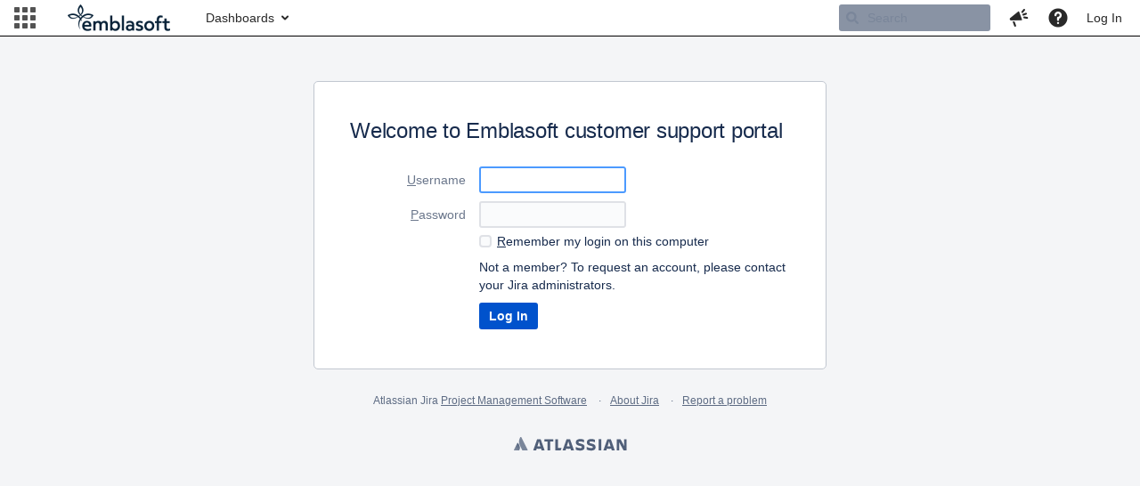

--- FILE ---
content_type: text/html;charset=UTF-8
request_url: https://customer.emblasoft.com/login.jsp?os_destination=%2Fsecure%2FMyJiraHome.jspa
body_size: 10145
content:









<!DOCTYPE html>
<html lang="en">
<head>
    









<meta charset="utf-8">
<meta http-equiv="X-UA-Compatible" content="IE=Edge"/>
<title>Log in - Emblasoft customer support portal</title>
<meta name="application-name" content="JIRA" data-name="jira" data-version="8.21.0"><meta name="ajs-server-scheme" content="https">
<meta name="ajs-server-port" content="443">
<meta name="ajs-server-name" content="customer.emblasoft.com">
<meta name="ajs-behind-proxy" content="null">
<meta name="ajs-base-url" content="https://customer.emblasoft.com">
<meta name="ajs-dev-mode" content="false">
<meta name="ajs-context-path" content="">
<meta name="ajs-version-number" content="8.21.0">
<meta name="ajs-build-number" content="821000">
<meta name="ajs-is-beta" content="false">
<meta name="ajs-is-rc" content="false">
<meta name="ajs-is-snapshot" content="false">
<meta name="ajs-is-milestone" content="false">
<meta name="ajs-remote-user" content="">
<meta name="ajs-remote-user-fullname" content="">
<meta name="ajs-user-locale" content="en_GB">
<meta name="ajs-user-locale-group-separator" content=",">
<meta name="ajs-app-title" content="Emblasoft customer support portal">
<meta name="ajs-keyboard-shortcuts-enabled" content="true">
<meta name="ajs-keyboard-accesskey-modifier" content="Ctrl+Alt">
<meta name="ajs-enabled-dark-features" content="[&quot;nps.survey.inline.dialog&quot;,&quot;com.atlassian.jira.agile.darkfeature.edit.closed.sprint.enabled&quot;,&quot;jira.plugin.devstatus.phasetwo&quot;,&quot;jira.frother.reporter.field&quot;,&quot;atlassian.rest.xsrf.legacy.enabled&quot;,&quot;jira.issue.status.lozenge&quot;,&quot;com.atlassian.jira.config.BIG_PIPE&quot;,&quot;com.atlassian.jira.projects.issuenavigator&quot;,&quot;com.atlassian.jira.config.PDL&quot;,&quot;jira.plugin.devstatus.phasetwo.enabled&quot;,&quot;atlassian.aui.raphael.disabled&quot;,&quot;app-switcher.new&quot;,&quot;frother.assignee.field&quot;,&quot;com.atlassian.jira.projects.ProjectCentricNavigation.Switch&quot;,&quot;sd.internal.base.off.thread.on.completion.events.enabled&quot;,&quot;jira.onboarding.cyoa&quot;,&quot;sd.slavalue.record.updated.date.enabled&quot;,&quot;com.atlassian.jira.agile.darkfeature.kanplan.enabled&quot;,&quot;com.atlassian.jira.config.ProjectConfig.MENU&quot;,&quot;com.atlassian.jira.projects.sidebar.DEFER_RESOURCES&quot;,&quot;com.atlassian.jira.agile.darkfeature.kanplan.epics.and.versions.enabled&quot;,&quot;com.atlassian.jira.agile.darkfeature.sprint.goal.enabled&quot;,&quot;jira.zdu.admin-updates-ui&quot;,&quot;sd.customerportal.customization.enabled&quot;,&quot;jira.zdu.jmx-monitoring&quot;,&quot;sd.sla.improved.rendering.enabled&quot;,&quot;sd.canned.responses.enabled&quot;,&quot;mail.batching.enabled&quot;,&quot;sd.new.settings.sidebar.location.disabled&quot;,&quot;jira.zdu.cluster-upgrade-state&quot;,&quot;com.atlassian.jira.email.templates.readFromJiraHome&quot;,&quot;com.atlassian.jira.agile.darkfeature.splitissue&quot;,&quot;com.atlassian.jira.config.CoreFeatures.LICENSE_ROLES_ENABLED&quot;,&quot;jira.export.csv.enabled&quot;]">
<meta name="ajs-in-admin-mode" content="false">
<meta name="ajs-is-sysadmin" content="false">
<meta name="ajs-is-admin" content="false">
<meta name="ajs-outgoing-mail-enabled" content="true">
<meta name="ajs-archiving-enabled" content="false">
<meta name="ajs-date-relativize" content="true">
<meta name="ajs-date-time" content="HH:mm">
<meta name="ajs-date-day" content="EEEE HH:mm">
<meta name="ajs-date-dmy" content="yyyy-MM-dd">
<meta name="ajs-date-complete" content="dd MMM yyyy HH:mm">
<script type="text/javascript">var AJS=AJS||{};AJS.debug=true;</script>


    
<meta id="atlassian-token" name="atlassian-token" content="BZK2-DU0N-K6U5-UUPU_8ab1b653b7fec1da6f7361cb8f84672e634db020_lout">



<link rel="shortcut icon" href="/s/-1bdezd/821000/1kh4k7g/_/images/fav-jsd.png">
<link rel="search" type="application/opensearchdescription+xml" href="/osd.jsp" title="Log in - Emblasoft customer support portal"/>

    



<!--[if IE]><![endif]-->
<script type="text/javascript">
    (function() {
        var contextPath = '';

        function printDeprecatedMsg() {
            if (console && console.warn) {
                console.warn('DEPRECATED JS - contextPath global variable has been deprecated since 7.4.0. Use `wrm/context-path` module instead.');
            }
        }

        Object.defineProperty(window, 'contextPath', {
            get: function() {
                printDeprecatedMsg();
                return contextPath;
            },
            set: function(value) {
                printDeprecatedMsg();
                contextPath = value;
            }
        });
    })();

</script>
<script>
window.WRM=window.WRM||{};window.WRM._unparsedData=window.WRM._unparsedData||{};window.WRM._unparsedErrors=window.WRM._unparsedErrors||{};
WRM._unparsedData["com.atlassian.plugins.atlassian-plugins-webresource-plugin:context-path.context-path"]="\"\"";
WRM._unparsedData["jira.core:feature-flags-data.feature-flag-data"]="{\"enabled-feature-keys\":[\"nps.survey.inline.dialog\",\"com.atlassian.jira.agile.darkfeature.edit.closed.sprint.enabled\",\"jira.plugin.devstatus.phasetwo\",\"jira.frother.reporter.field\",\"atlassian.rest.xsrf.legacy.enabled\",\"jira.issue.status.lozenge\",\"com.atlassian.jira.config.BIG_PIPE\",\"com.atlassian.jira.projects.issuenavigator\",\"com.atlassian.jira.config.PDL\",\"jira.plugin.devstatus.phasetwo.enabled\",\"atlassian.aui.raphael.disabled\",\"app-switcher.new\",\"frother.assignee.field\",\"com.atlassian.jira.projects.ProjectCentricNavigation.Switch\",\"sd.internal.base.off.thread.on.completion.events.enabled\",\"jira.onboarding.cyoa\",\"sd.slavalue.record.updated.date.enabled\",\"com.atlassian.jira.agile.darkfeature.kanplan.enabled\",\"com.atlassian.jira.config.ProjectConfig.MENU\",\"com.atlassian.jira.projects.sidebar.DEFER_RESOURCES\",\"com.atlassian.jira.agile.darkfeature.kanplan.epics.and.versions.enabled\",\"com.atlassian.jira.agile.darkfeature.sprint.goal.enabled\",\"jira.zdu.admin-updates-ui\",\"sd.customerportal.customization.enabled\",\"jira.zdu.jmx-monitoring\",\"sd.sla.improved.rendering.enabled\",\"sd.canned.responses.enabled\",\"mail.batching.enabled\",\"sd.new.settings.sidebar.location.disabled\",\"jira.zdu.cluster-upgrade-state\",\"com.atlassian.jira.email.templates.readFromJiraHome\",\"com.atlassian.jira.agile.darkfeature.splitissue\",\"com.atlassian.jira.config.CoreFeatures.LICENSE_ROLES_ENABLED\",\"jira.export.csv.enabled\"],\"feature-flag-states\":{\"sd.email.allow.and.block.list.support\":true,\"com.atlassian.jira.security.endpoint.non.admin.access.screens\":false,\"sd.automation.then.action.edit.issue.custom.fields\":true,\"sd.custom.email.stripping.rules\":false,\"com.atlassian.jira.mailHandlerImapMessageQueryLegacy\":false,\"com.atlassian.jira.webhookEventsAsyncProcessing\":true,\"com.atlassian.jira.diagnostics.perflog\":true,\"sd.comment.reactions\":true,\"sd.event.processing.stop.unnecessary.processing.of.jira.issue.events\":true,\"sd.prioritise.agent.role\":true,\"com.atlassian.jira.dbr\":true,\"com.atlassian.jira.bc.user.search.MeasuringUserPickerSearchService\":false,\"com.atlassian.jira.issuetable.move.links.hidden\":true,\"sd.incident.management.feature\":true,\"jira.renderer.consider.variable.format\":true,\"jira.no.frother.multiuserpicker.field\":false,\"com.atlassian.jira.user.dbIdBasedKeyGenerationStrategy\":true,\"sd.signup.email.verification\":true,\"com.atlassian.jira.plugin.issuenavigator.jql.autocomplete.eagerlyLoaded\":false,\"com.atlassian.jira.sharedEntityEditRights\":true,\"sd.automation.then.webhook.custom.payload\":true,\"sd.use.search.by.permissions\":true,\"com.atlassian.jira.security.endpoint.anonymous.access.resolution\":false,\"sd.automation.ruleset.cache\":true,\"sd.language.support.administration\":true,\"sd.confluence.cloud.integration\":true,\"com.atlassian.jira.thumbnailsDeferredGeneration\":true,\"jira.cluster.monitoring.show.offline.nodes\":true,\"sd.kb.cloud.always.primary\":false,\"com.atlassian.jira.commentReactions\":true,\"sd.automation.psmq.async.executor\":true,\"data.pipeline.feature.jira.issue.links.export\":true,\"sd.approval.requested.when.handler\":true,\"com.atlassian.jira.custom.csv.escaper\":true,\"com.atlassian.jira.fixedCommentDeletionNotifications\":true,\"com.atlassian.jira.allThumbnailsDeferred\":false,\"com.atlassian.jira.plugin.issuenavigator.filtersUxImprovment\":true,\"jira.customfields.cleanup.identification\":false,\"data.pipeline.feature.jira.all.exportable.custom.fields\":true,\"com.atlassian.jira.defaultValuesForSystemFields\":true,\"sd.queue.react.table\":true,\"jira.dc.cleanup.cluser.tasks\":true,\"sd.automation.then.action.archive.issue\":true,\"sd.sla.performance.optimization\":true,\"sd.customerportal.sla.customer.visibility\":true,\"jira.customfields.bulk.delete\":false,\"sd.cluster.safe.mail.channel.shutdown\":true,\"com.atlassian.jira.issues.archiving.filters\":false,\"mail.batching.override.core\":true,\"jira.users.and.roles.page.in.react\":true,\"sd.email.analytics.open\":false,\"jira.security.csp.sandbox\":true,\"com.atlassian.jira.returnDefaultAvatarsForBrokenAvatars\":true,\"sd.automation.audit.log\":true,\"sd.kb.cloud.allow.http\":false,\"jira.jql.suggestrecentfields\":false,\"com.atlassian.jira.gdpr.rtbf\":true,\"sd.workinghours.react.component\":false,\"com.atlassian.jira.security.xsrf.session.token\":true,\"sd.dismiss.all.misconfiguration.warnings.setting\":true,\"com.atlassian.jira.security.project.admin.revoke.with.application.access\":true,\"sd.queue.bulk.actions\":true,\"com.atlassian.jiranomenclature\":true,\"sd.internal.base.db.backed.completion.events\":true,\"sd.incident.management.allow.http\":false,\"com.atlassian.jira.security.endpoint.non.admin.access.avatar.system\":false,\"sd.canned.responses.variable.substitution\":true,\"com.atlassian.jira.filtersAndDashboardsShareableWithAllGroupsAndRoles\":true,\"jira.customfields.paginated.ui\":true,\"insight.db.import.h2.enable\":false,\"jira.create.linked.issue\":true,\"sd.incident.management.feature.polling\":true,\"com.atlassian.jira.advanced.audit.log\":true,\"jira.sal.host.connect.accessor.existing.transaction.will.create.transactions\":true,\"sd.automation.project.runasuser.cache\":true,\"sd.automation.then.webhook\":true,\"sd.priorities.per.project\":true,\"sd.customerportal.customization\":false,\"external.links.new.window\":true,\"jira.quick.search\":true,\"jira.jql.smartautoselectfirst\":false,\"sd.customer.portal.browse.permission.only\":true,\"sd.slavalue.force.repair.on.corruption\":true,\"sd.inline.noformat.renderer\":true,\"jira.jql.membersof.ignoreGlobalPermissionsForAnonymous\":false,\"sd.customer.profile.multi.languages\":true,\"data.pipeline.feature.jira.issue.history.export\":true,\"sd.new.settings.sidebar.location\":true,\"com.atlassian.jira.security.endpoint.non.browse.projects.access.fields\":false,\"atlassian.cdn.static.assets\":true,\"jira.richeditor.bidi.warning\":true,\"sd.customer.search.post.agent.filtering\":true,\"sd.sla.improved.rendering\":false,\"mail.batching\":false,\"com.atlassian.jira.privateEntitiesEditable\":true,\"sd.kb.cloud.allow.empty.display.name\":false,\"sd.multi.incoming.email.support\":false,\"sd.custom.email.notifications.utf8.csat.star\":true,\"com.atlassian.jira.security.endpoint.anonymous.access.priority\":false,\"sd.kb.use.new.page.analytics.rest.endpoints\":true,\"jira.priorities.per.project.edit.default\":false,\"jira.priorities.per.project.jsd\":true,\"com.atlassian.jira.plugin.issuenavigator.anonymousPreventCfData\":false,\"sd.sla.audit.log\":true,\"sd.email.attachment.stripping\":false,\"sd.canned.responses\":false,\"sd.slavalue.record.updated.date\":false,\"sd.report.custom.date.range\":false,\"jira.dc.lock.leasing\":true,\"sd.portal.help.center.customer.signup.secondary.email.fallback\":true,\"com.atlassian.jira.accessibility.personal.settings\":true,\"mail.batching.create.section.cf\":true,\"com.atlassian.jira.security.endpoint.non.browse.projects.access.autocompletedata\":false,\"sd.internal.bounded.off.thread.on.completion.events\":true,\"com.atlassian.mail.server.managers.hostname.verification\":true,\"sd.automation.then.action.auto.answer.approval\":true,\"sd.approvals.notification.email.action\":true,\"com.atlassian.jira.upgrade.startup.fix.index\":true,\"sd.email.attachments.store.duplicates\":false,\"sd.customer.notifications.suppress.welcome.email\":true,\"sd.sla.fix.timeline\":false,\"sd.customer.portal.modify.request.columns\":true,\"sd.attachment.generate.unique.suffix.when.attachment.filename.clash.occurs\":true,\"sd.customer.share.default.private\":true,\"com.atlassian.jira.security.endpoint.anonymous.access.projectCategory\":false,\"jira.redirect.anonymous.404.errors\":true,\"sd.workinghours.new.page\":true,\"sd.customerportal.card.view\":true,\"sd.sla.parallel.recalculation\":true,\"com.atlassian.jira.issuetable.draggable\":true,\"sd.email.microsoft.pop.two.line.auth\":true,\"sd.kb.article.insights.report\":true,\"com.atlassian.jira.attachments.generate.unique.suffix\":true,\"sd.customerportal.customization.preview\":true,\"sd.customer.portal.wysiwyg.editor\":true,\"jira.version.based.node.reindex.service\":true,\"sd.attachment.is.viewable.short.circuit\":true,\"sd.sla.conditions.due.date\":true,\"sd.automation.clean.deleted.projects.on.launch\":true,\"sd.confluence.redirect.with.jwt.token\":true,\"com.atlassian.jira.security.endpoint.anonymous.access.issueLinkType\":false,\"jira.jql.membersof.ignoreGlobalPermissionsForLoggedUsers\":false,\"com.atlassian.jira.security.LegacyJiraTypeResolver.WARN_ONLY\":false,\"sd.email.channel.custom.oauth.config.supported\":false,\"sd.sla.parallel.recalculation.run.in.new.searcher.context\":true,\"sd.customer.portal.prioties.per.project.fix\":true,\"data.pipeline.feature.jira.schema.version.2\":true,\"com.atlassian.jira.agile.darkfeature.burnupchart\":true,\"sd.internal.base.off.thread.on.completion.events\":false,\"com.atlassian.jira.issues.archiving.browse\":true,\"jira.instrumentation.laas\":false,\"sd.status.icon.with.linked.incidents\":true,\"sd.no.schedule.async.upgrade.tasks\":true,\"sd.customer.portal.editor.mentions\":true,\"com.atlassian.jira.security.ChartUtils.browse.projects.permission.check\":false,\"sd.approvals.with.insight\":true,\"mail.batching.user.notification\":true,\"sd.sla.webpanel.react\":true,\"sd.instance.metrics\":true,\"sd.portal.search.bar.settings\":true,\"sd.sla.auto.fix.metric\":true,\"sd.sla.audit.log.smart.cleanup\":true,\"data.pipeline.feature.jira.archived.issue.export\":false,\"jira.webactions.usage.analytics\":true,\"com.atlassian.jira.projects.per.project.permission.query\":true,\"com.atlassian.jira.issues.archiving\":true,\"sd.automation.if.condition.comment.primary.action\":true,\"index.use.snappy\":true,\"jira.priorities.per.project\":true}}";
WRM._unparsedData["jira.core:default-comment-security-level-data.DefaultCommentSecurityLevelHelpLink"]="{\"extraClasses\":\"default-comment-level-help\",\"title\":\"Commenting on an Issue\",\"url\":\"https://docs.atlassian.com/jira/jcore-docs-0821/Editing+and+collaborating+on+issues#Editingandcollaboratingonissues-restrictacomment\",\"isLocal\":false}";
WRM._unparsedData["com.atlassian.analytics.analytics-client:policy-update-init.policy-update-data-provider"]="false";
WRM._unparsedData["com.atlassian.analytics.analytics-client:programmatic-analytics-init.programmatic-analytics-data-provider"]="false";
WRM._unparsedData["jira.core:dateFormatProvider.allFormats"]="{\"dateFormats\":{\"meridiem\":[\"AM\",\"PM\"],\"eras\":[\"BC\",\"AD\"],\"months\":[\"January\",\"February\",\"March\",\"April\",\"May\",\"June\",\"July\",\"August\",\"September\",\"October\",\"November\",\"December\"],\"monthsShort\":[\"Jan\",\"Feb\",\"Mar\",\"Apr\",\"May\",\"Jun\",\"Jul\",\"Aug\",\"Sep\",\"Oct\",\"Nov\",\"Dec\"],\"weekdaysShort\":[\"Sun\",\"Mon\",\"Tue\",\"Wed\",\"Thu\",\"Fri\",\"Sat\"],\"weekdays\":[\"Sunday\",\"Monday\",\"Tuesday\",\"Wednesday\",\"Thursday\",\"Friday\",\"Saturday\"]},\"lookAndFeelFormats\":{\"relativize\":\"true\",\"time\":\"HH:mm\",\"day\":\"EEEE HH:mm\",\"dmy\":\"yyyy-MM-dd\",\"complete\":\"dd MMM yyyy HH:mm\"}}";
WRM._unparsedData["com.atlassian.servicedesk.servicedesk-canned-responses-plugin:canned-responses-data-provider.data"]="{\"substitutionVariables\":{\"issue.summary\":\"Issue summary\",\"issue.description\":\"Issue description\",\"issue.key\":\"Issue key\",\"issue.reporter.name\":\"Issue reporter\",\"issue.resolution\":\"Issue resolution\",\"request.url\":\"Request URL\",\"request.status\":\"Request status\",\"request.details\":\"Request details\"}}";
WRM._unparsedData["jira.core:avatar-picker-data.data"]="{}";
WRM._unparsedData["jira.core:terminology-data.terminology"]="{\"terminologyEntries\":[{\"originalName\":\"sprint\",\"originalNamePlural\":\"sprints\",\"newName\":\"sprint\",\"newNamePlural\":\"sprints\",\"isDefault\":true},{\"originalName\":\"epic\",\"originalNamePlural\":\"epics\",\"newName\":\"epic\",\"newNamePlural\":\"epics\",\"isDefault\":true}],\"isTerminologyActive\":false}";
WRM._unparsedData["com.atlassian.jira.jira-header-plugin:dismissedFlags.flags"]="{\"dismissed\":[]}";
WRM._unparsedData["com.atlassian.jira.jira-header-plugin:newsletter-signup-tip-init.newsletterSignup"]="{\"signupDescription\":\"Get updates, inspiration and best practices from the team behind Jira.\",\"formUrl\":\"https://www.atlassian.com/apis/exact-target/{0}/subscribe?mailingListId=1401671\",\"signupTitle\":\"Sign up!\",\"signupId\":\"newsletter-signup-tip\",\"showNewsletterTip\":false}";
WRM._unparsedData["com.atlassian.jira.project-templates-plugin:project-templates-plugin-resources.ptAnalyticsData"]="{\"instanceCreatedDate\":\"2019-11-21\"}";
WRM._unparsedData["com.atlassian.servicedesk.core-ui:util-help-links.help-links"]="{\"help\":{\"confluence.cloud.knowledge.base.setup\":\"https://docs.atlassian.com/jira/jsd-docs-0421/Set+up+a+knowledge+base+with+Confluence+Cloud\",\"email.settings\":\"https://docs.atlassian.com/jira/jsd-docs-0421/Receiving+requests+by+email\",\"managing.queues\":\"https://docs.atlassian.com/jira/jsd-docs-0421/Setting+up+queues+for+your+team\",\"email.setup\":\"https://docs.atlassian.com/jira/jsd-docs-0421/Receiving+requests+by+email\",\"opsgenie.integration\":\"https://docs.atlassian.com/jira/jsd-docs-0421/Setting+up+incident+management\",\"documentation.home\":\"https://docs.atlassian.com/jira/jsd-docs-0421/Jira+Service+Management+documentation\",\"api.tokens\":\"https://docs.atlassian.com/jira/jsd-docs-0421/Api+tokens\",\"default\":\"https://docs.atlassian.com/jira/jsd-docs-0421/\",\"confluence.cloud.integration.kb\":\"https://docs.atlassian.com/jira/jsd-docs-0421/Set+up+a+knowledge+base+for+self+service\",\"customerview.mentions.learn\":\"https://docs.atlassian.com/jira/jsd-docs-0421/Adding+request+participants\",\"issue.email.channel\":\"https://docs.atlassian.com/jira/jsd-docs-0421/Troubleshooting+issues+with+the+email+channel\",\"setting.up.reports\":\"https://docs.atlassian.com/jira/jsd-docs-0421/Setting+up+service+project+reports\",\"getting.started.agent\":\"https://docs.atlassian.com/jira/jsd-docs-0421/Getting+started+for+service+project+agents\",\"multilingual.customer.portal\":\"https://docs.atlassian.com/jira/jsd-docs-0421/Providing+help+in+multiple+languages\",\"sla.calendar.settings\":\"https://docs.atlassian.com/jira/jsd-docs-0421/Create+and+edit+SLA+calendars\",\"request.settings.help.bubble\":\"https://docs.atlassian.com/jira/jsd-docs-0421/Managing+access+to+your+service+project\",\"opsgenie.api.information\":\"https://docs.atlassian.com/jira/jsd-docs-0421/Getting+Opsgenie+API+information\",\"email.settings.suitablerequest\":\"https://docs.atlassian.com/jira/jsd-docs-0421/Receiving+requests+by+email#Receivingrequestsbyemail-suitablerequest\",\"sla.import.help\":\"https://docs.atlassian.com/jira/jsd-docs-0421/Importing+SLAs\",\"create.space.help\":\"https://docs.atlassian.com/jira/jsd-docs-0421/Knowledge+base+settings+and+permissions\",\"advanced.approval.notifications\":\"https://docs.atlassian.com/jira/jsd-docs-0421/Approving+a+service+project+request\",\"email.settings.troubleshooting\":\"https://docs.atlassian.com/jira/jsd-docs-0421/Troubleshooting+issues+with+the+email+channel\",\"admin.notifications.config\":\"https://docs.atlassian.com/jira/jsd-docs-0421/Managing+service+project+notifications\",\"troubleshoot.requesttype\":\"https://docs.atlassian.com/jira/jsd-docs-0421/Troubleshooting+issues+with+request+types\",\"approvals.configuration\":\"https://docs.atlassian.com/jira/jsd-docs-0421/Configuring+Jira+Service+Management+approvals\",\"public.signup\":\"https://docs.atlassian.com/jira/jsd-docs-0421/Configuring+public+signup\",\"knowledge.base\":\"https://docs.atlassian.com/jira/jsd-docs-0421/Set+up+a+knowledge+base+for+self-service\",\"resolve.permission.scheme.errors\":\"https://docs.atlassian.com/jira/jsd-docs-0421/Resolving+permission+scheme+errors\",\"getting.started\":\"https://docs.atlassian.com/jira/jsd-docs-0421/Getting+started+with+Jira+Service+Management\",\"customer.portal.configure.requests.learn\":\"https://docs.atlassian.com/jira/jsd-docs-0421/Configuring+request+view\",\"sla.setup.help\":\"https://docs.atlassian.com/jira/jsd-docs-0421/Setting+up+SLAs\",\"invite.customers\":\"https://docs.atlassian.com/jira/jsd-docs-0421/Managing+access+to+your+service+project\"},\"kb\":{\"default\":\"https://confluence.atlassian.com/display/SDKB/\",\"troubleshooting.user.management.issues\":\"https://confluence.atlassian.com/display/SDKB/Troubleshooting+issues+with+service+project+user+management\",\"legacytransition\":\"https://confluence.atlassian.com/display/SDKB/Replacing+legacy+automatic+transitions+with+automation+rules\",\"umtroubleshoot\":\"https://confluence.atlassian.com/display/SDKB/Troubleshooting+issues+with+service+project+user+management\"}}";
WRM._unparsedData["com.atlassian.servicedesk.core-ui:util-base-url.base-url"]="\"https://customer.emblasoft.com\"";
WRM._unparsedData["jira.core:user-message-flags-data.adminLockout"]="{}";
WRM._unparsedData["com.atlassian.plugins.helptips.jira-help-tips:help-tip-manager.JiraHelpTipData"]="{\"anonymous\":true}";
WRM._unparsedData["jira.request.correlation-id"]="\"694e1d79d51ab6\"";
if(window.WRM._dataArrived)window.WRM._dataArrived();</script>
<link type="text/css" rel="stylesheet" href="/s/ff96f5298f82abb46737fd42c94828dd-CDN/-1bdezd/821000/1kh4k7g/d2e244e05c844200cbfd78d4cbb94e58/_/download/contextbatch/css/_super/batch.css" data-wrm-key="_super" data-wrm-batch-type="context" media="all">
<link type="text/css" rel="stylesheet" href="/s/ec073408142d8b63b4863d71cea967f7-CDN/-1bdezd/821000/1kh4k7g/ced13083ce30b456784ed394b7c41430/_/download/contextbatch/css/atl.general,jira.global,-_super/batch.css" data-wrm-key="atl.general,jira.global,-_super" data-wrm-batch-type="context" media="all">
<link type="text/css" rel="stylesheet" href="/s/d41d8cd98f00b204e9800998ecf8427e-CDN/-1bdezd/821000/1kh4k7g/b2d7ef9109b4dce3d370d458685b5fe7/_/download/contextbatch/css/jira.general,-_super/batch.css" data-wrm-key="jira.general,-_super" data-wrm-batch-type="context" media="all">
<link type="text/css" rel="stylesheet" href="/s/4ca81a51f6d8e632e204ad676aa9e9e0-CDN/-1bdezd/821000/1kh4k7g/2c47a096316a1ea6dd4061883ffb678a/_/download/contextbatch/css/jira.login,-_super/batch.css" data-wrm-key="jira.login,-_super" data-wrm-batch-type="context" media="all">
<link type="text/css" rel="stylesheet" href="/s/a18206cbff6529599a50a6eeebc9a633-CDN/-1bdezd/821000/1kh4k7g/1.0/_/download/batch/jira.webresources:captcha/jira.webresources:captcha.css" data-wrm-key="jira.webresources:captcha" data-wrm-batch-type="resource" media="all">
<script type="text/javascript" src="/s/6ae9252d7a830bd4e438e0093f35fa47-CDN/-1bdezd/821000/1kh4k7g/d2e244e05c844200cbfd78d4cbb94e58/_/download/contextbatch/js/_super/batch.js?locale=en-GB" data-wrm-key="_super" data-wrm-batch-type="context" data-initially-rendered></script>
<script type="text/javascript" src="/s/a172bc95a3755f5dc5271ad13bee3678-CDN/-1bdezd/821000/1kh4k7g/ced13083ce30b456784ed394b7c41430/_/download/contextbatch/js/atl.general,jira.global,-_super/batch.js?locale=en-GB" data-wrm-key="atl.general,jira.global,-_super" data-wrm-batch-type="context" data-initially-rendered></script>
<script type="text/javascript" src="/s/fab8901ef67109aa499189ea0373d7fa-T/-1bdezd/821000/1kh4k7g/b2d7ef9109b4dce3d370d458685b5fe7/_/download/contextbatch/js/jira.general,-_super/batch.js?locale=en-GB" data-wrm-key="jira.general,-_super" data-wrm-batch-type="context" data-initially-rendered></script>
<script type="text/javascript" src="/s/1f77e8f63052487da45afb407d7376b4-CDN/-1bdezd/821000/1kh4k7g/06e2fc3f4a0c983642d6a9733455dba3/_/download/contextbatch/js/atl.global,-_super/batch.js?locale=en-GB" data-wrm-key="atl.global,-_super" data-wrm-batch-type="context" data-initially-rendered></script>
<script type="text/javascript" src="/s/d41d8cd98f00b204e9800998ecf8427e-CDN/-1bdezd/821000/1kh4k7g/1.0/_/download/batch/jira.webresources:captcha/jira.webresources:captcha.js" data-wrm-key="jira.webresources:captcha" data-wrm-batch-type="resource" data-initially-rendered></script>
<link type="text/css" rel="stylesheet" href="/s/b03c6f4ef7610f3136c8759c837a19e9-CDN/-1bdezd/821000/1kh4k7g/513c133d57de85e374509024a4e2f5bd/_/download/contextbatch/css/jira.global.look-and-feel,-_super/batch.css" data-wrm-key="jira.global.look-and-feel,-_super" data-wrm-batch-type="context" media="all">

<script type="text/javascript" src="/rest/api/1.0/shortcuts/821000/f7ca97d97753ff4d01de6241b627acf1/shortcuts.js"></script>


    


    <meta name="viewport" content="width=device-width, initial-scale=1">
    
	
    <meta name="decorator" content="login" />

</head>
<body id="jira" class="aui-layout aui-theme-default page-type-login   " data-version="8.21.0">
    <div id="page">
        
            <header id="header" role="banner">
                






<script>
require(["jquery", "jira/license-banner"], function ($, licenseBanner) {
    $(function () { // eslint-disable-line @atlassian/onready-checks/no-jquery-onready
        licenseBanner.showLicenseBanner("");
        licenseBanner.showLicenseFlag("");
    });
});
</script>



                




                




<a class="aui-skip-link" href="/login.jsp?os_destination=%2Fsecure%2FMyJiraHome.jspa">Log in</a><a class="aui-skip-link" href="#main">Skip to main content</a><a class="aui-skip-link" href="#sidebar">Skip to sidebar</a><nav class="aui-header aui-dropdown2-trigger-group" aria-label="Site"><div class="aui-header-inner"><div class="aui-header-before"><button class=" aui-dropdown2-trigger app-switcher-trigger aui-dropdown2-trigger-arrowless" aria-controls="app-switcher" aria-haspopup="true" role="button" data-aui-trigger href="#app-switcher"><span class="aui-icon aui-icon-small aui-iconfont-appswitcher">Linked Applications</span></button><div id="app-switcher" class="aui-dropdown2 aui-style-default" role="menu" hidden data-is-user-admin="false" data-is-switcher="true"><div class="app-switcher-loading">Loading&hellip;</div></div></div><div class="aui-header-primary"><span id="logo" class="aui-header-logo aui-header-logo-custom"><a href="https://customer.emblasoft.com/secure/MyJiraHome.jspa" aria-label="Go to home page"><img src="/s/-1bdezd/821000/1kh4k7g/_/jira-logo-scaled.png" alt="Emblasoft customer support portal" /></a></span><ul class='aui-nav'><li><a href="/secure/Dashboard.jspa" class=" aui-nav-link aui-dropdown2-trigger aui-dropdown2-ajax" id="home_link" aria-haspopup="true" aria-controls="home_link-content" title="View and manage your dashboards" accesskey="d" elementtiming="app-header">Dashboards</a><div class="aui-dropdown2 aui-style-default" id="home_link-content" data-aui-dropdown2-ajax-key="home_link"></div></li>
</ul></div><div class="aui-header-secondary"><ul class='aui-nav'>
<li id="quicksearch-menu">
    <form action="/secure/QuickSearch.jspa" method="get" id="quicksearch" class="aui-quicksearch dont-default-focus ajs-dirty-warning-exempt">
        <input id="quickSearchInput" autocomplete="off"  class="search" type="text" title="Search" placeholder="Search" name="searchString" accessKey="q" />
        <input type="submit" class="hidden" value="Search">
    </form>
</li>
<li><a class="jira-feedback-plugin" role="button" aria-haspopup="true" id="jira-header-feedback-link" href="#"><span class="aui-icon aui-icon-small aui-iconfont-feedback">Give feedback to Atlassian</span></a></li>




    <li id="system-help-menu">
        <a class="aui-nav-link aui-dropdown2-trigger aui-dropdown2-trigger-arrowless" id="help_menu" aria-haspopup="true" aria-owns="system-help-menu-content" href="https://docs.atlassian.com/jira/jcore-docs-0821/"  target="_blank" rel="noopener noreferrer"  title="Help"><span class="aui-icon aui-icon-small aui-iconfont-question-filled">Help</span></a>
        <div id="system-help-menu-content" class="aui-dropdown2 aui-style-default">
                            <div class="aui-dropdown2-section">
                                                                <ul id="jira-help" class="aui-list-truncate">
                                                            <li>
                                    <a id="view_core_help" class="aui-nav-link " title="Go to the online documentation for Jira Core" href="https://docs.atlassian.com/jira/jcore-docs-0821/"  target="_blank" >Jira Core help</a>
                                </li>
                                                            <li>
                                    <a id="keyshortscuthelp" class="aui-nav-link " title="Get more information about Jira's Keyboard Shortcuts" href="/secure/ViewKeyboardShortcuts!default.jspa"  target="_blank" >Keyboard Shortcuts</a>
                                </li>
                                                            <li>
                                    <a id="view_about" class="aui-nav-link " title="Get more information about Jira" href="/secure/AboutPage.jspa" >About Jira</a>
                                </li>
                                                            <li>
                                    <a id="view_credits" class="aui-nav-link " title="See who did what" href="/secure/credits/AroundTheWorld!default.jspa"  target="_blank" >Jira Credits</a>
                                </li>
                                                    </ul>
                                    </div>
                    </div>
    </li>









<li id="user-options">
            <a class="aui-nav-link login-link" href="/login.jsp?os_destination=%2Fsecure%2FMyJiraHome.jspa">Log In</a>
                <div id="user-options-content" class="aui-dropdown2 aui-style-default">
                            <div class="aui-dropdown2-section">
                                                        </div>
                    </div>
    </li>
</ul></div></div><!-- .aui-header-inner--></nav><!-- .aui-header -->
            </header>
        
        



        <div id="content">
            <div class="aui-page-panel" ><div class="aui-page-panel-inner">
                    <main role="main" id="main" class="aui-page-panel-content" >
                            
    
        <header class="aui-page-header"><div class="aui-page-header-inner"><div class="aui-page-header-main">
                
                    <h1>Welcome to Emblasoft customer support portal</h1>
                
            </div></div></header>
    
    

































<form action="/login.jsp"
      class="aui"
      
      id="login-form"
      
      
      method="post">
    <div class="form-body">
        
        
        
        
        
    
    
    
    
    

    
        
    

    

    

    
    <div class="aui-group jira-login-method">
        <div class="aui-item jira-login-item">
        
                




<div class="field-group">
    
                    <label accesskey="u" for="login-form-username"><u>U</u>sername</label>
                    <input class="text medium-field" id="login-form-username" name="os_username" type="text" value="" />
                
    
</div>

                




<div class="field-group">
    
                    <label accesskey="p" for="login-form-password" id="passwordlabel"><u>P</u>assword</label>
                    <input id="login-form-password" class="text medium-field" name="os_password" type="password" />
                
    
</div>

                
                
                    




<fieldset class="group ">
    
    
                        
                        




<div class="checkbox">
    
                            
                            <input class="checkbox" id="login-form-remember-me" name="os_cookie" type="checkbox" value="true" />
                            <label for="login-form-remember-me" accesskey="r"><u>R</u>emember my login on this computer</label>
                        
    
</div>
                    
</fieldset> <!-- // .group -->
                
                
            

        
        
            <div id="sign-up-hint" class="field-group">
                
                Not a member? To request an account, please contact your Jira administrators.
                
            </div>
        
        </div>
    </div>
    


<div class="hidden"
     
            
     
    >
    <input
        
            
        
        
            name="os_destination"
        
        type="hidden"
        
            value="/secure/MyJiraHome.jspa"
            
        
        
            
        
    />
</div>

    
    


<div class="hidden"
     
            
     
    >
    <input
        
            
        
        
            name="user_role"
        
        type="hidden"
        
            
            
        
        
            
        
    />
</div>


        
        


<div class="hidden"
     
            
     
    >
    <input
        
            
        
        
            name="atl_token"
        
        type="hidden"
        
            
            
        
        
            
        
    />
</div>

    </div>
    
    <div class="buttons-container form-footer">
        <div class="buttons">
            
                




<input
    
        accesskey="s"
    
    
        class="aui-button aui-button-primary"
        
    
    
    
        id="login-form-submit"
    
    
    name="login"
    title="Press Ctrl+Alt+s to submit this form"
    type="submit"
    
        value="Log In"
        
    
    />

            
            
        </div>
        
    </div>
    
</form> <!-- // .aui #login-form -->




                        </main>
                </div></div>
        </div>
        
            <footer id="footer" role="contentinfo">
                
                

<section class="footer-body">
<ul class="atlassian-footer">
    <li>
        Atlassian Jira <a class="seo-link" rel="nofollow" href="https://www.atlassian.com/software/jira">Project Management Software</a>
            </li>
    <li>
        <a id="about-link" rel="nofollow" href="/secure/AboutPage.jspa/secure/AboutPage.jspa">About Jira</a>
    </li>
    <li>
        <a id="footer-report-problem-link" rel="nofollow" href="/secure/CreateIssue!default.jspa">Report a problem</a>
    </li>
</ul>
    <p class="atlassian-footer">
        <span class="licensemessage">
            
        </span>
    </p>

    <div id="footer-logo"><a rel="nofollow" href="http://www.atlassian.com/">Atlassian</a></div>
</section>











<fieldset class="hidden parameters">
    <input type="hidden" title="loggedInUser" value="">
    <input type="hidden" title="ajaxTimeout" value="The call to the Jira server did not complete within the timeout period.  We are unsure of the result of this operation.">
    <input type="hidden" title="JiraVersion" value="8.21.0" />
    <input type="hidden" title="ajaxUnauthorised" value="You are not authorised to perform this operation. Please log in.">
    <input type="hidden" title="baseURL" value="https://customer.emblasoft.com" />
    <input type="hidden" title="ajaxCommsError" value="The Jira server could not be contacted. This may be a temporary glitch or the server may be down. ">
    <input type="hidden" title="ajaxServerError" value="The Jira server was contacted but has returned an error response. We are unsure of the result of this operation.">
    <input type="hidden" title="ajaxErrorCloseDialog" value="Close this dialog and press refresh in your browser">
    <input type="hidden" title="ajaxErrorDialogHeading" value="Communications Breakdown">

    <input type="hidden" title="dirtyMessage" value="You have entered new data on this page. If you navigate away from this page without first saving your data, the changes will be lost.">
    <input type="hidden" title="dirtyDialogMessage" value="You have entered new data in this dialog. If you navigate away from this dialog without first saving your data, the changes will be lost. Click cancel to return to the dialog.">
    <input type="hidden" title="keyType" value="Type">
    <input type="hidden" title="keyThen" value="then">
    <input type="hidden" title="dblClickToExpand" value="Double click to expand">
    <input type="hidden" title="actions" value="Actions">
    <input type="hidden" title="removeItem" value="Remove">
    <input type="hidden" title="workflow" value="Workflow">
    <input type="hidden" title="labelNew" value="New Label">
    <input type="hidden" title="issueActionsHint" value="Begin typing for available operations or press down to see all">
    <input type="hidden" title="closelink" value="Close">
    <input type="hidden" title="dotOperations" value="Operations">
    <input type="hidden" title="dotLoading" value="Loading...">
    <input type="hidden" title="frotherSuggestions" value="Suggestions">
    <input type="hidden" title="frotherNomatches" value="No Matches">
    <input type="hidden" title="multiselectVersionsError" value="{0} is not a valid version.">
    <input type="hidden" title="multiselectComponentsError" value="{0} is not a valid component.">
    <input type="hidden" title="multiselectGenericError" value="The value {0} is invalid.">
</fieldset>

            </footer>
        
    </div>
    

<script type="text/javascript" src="/s/d41d8cd98f00b204e9800998ecf8427e-CDN/-1bdezd/821000/1kh4k7g/1.0/_/download/batch/jira.webresources:bigpipe-js/jira.webresources:bigpipe-js.js" data-wrm-key="jira.webresources:bigpipe-js" data-wrm-batch-type="resource" data-initially-rendered></script>
<script type="text/javascript" src="/s/d41d8cd98f00b204e9800998ecf8427e-CDN/-1bdezd/821000/1kh4k7g/1.0/_/download/batch/jira.webresources:bigpipe-init/jira.webresources:bigpipe-init.js" data-wrm-key="jira.webresources:bigpipe-init" data-wrm-batch-type="resource" data-initially-rendered></script>


</body>
</html>


--- FILE ---
content_type: text/css
request_url: https://customer.emblasoft.com/s/d41d8cd98f00b204e9800998ecf8427e-CDN/-1bdezd/821000/1kh4k7g/b2d7ef9109b4dce3d370d458685b5fe7/_/download/contextbatch/css/jira.general,-_super/batch.css
body_size: 62954
content:
/* module-key = 'com.riadalabs.jira.plugins.insight:rlabs-js-bundle', location = 'includes/insight-future-frontend/load-dependency-styles.bundle.css' */
.Toastify__toast-container{z-index:9999;position:fixed;padding:4px;width:320px;box-sizing:border-box;color:#fff}.Toastify__toast-container--top-left{top:1em;left:1em}.Toastify__toast-container--top-center{top:1em;left:50%;margin-left:-160px}.Toastify__toast-container--top-right{top:1em;right:1em}.Toastify__toast-container--bottom-left{bottom:1em;left:1em}.Toastify__toast-container--bottom-center{bottom:1em;left:50%;margin-left:-160px}.Toastify__toast-container--bottom-right{bottom:1em;right:1em}@media only screen and (max-width:480px){.Toastify__toast-container{width:100vw;padding:0;left:0;margin:0}.Toastify__toast-container--top-center,.Toastify__toast-container--top-left,.Toastify__toast-container--top-right{top:0}.Toastify__toast-container--bottom-center,.Toastify__toast-container--bottom-left,.Toastify__toast-container--bottom-right{bottom:0}.Toastify__toast-container--rtl{right:0;left:auto}}.Toastify__toast{position:relative;min-height:64px;box-sizing:border-box;margin-bottom:1rem;padding:8px;border-radius:1px;box-shadow:0 1px 10px 0 rgba(0,0,0,.1),0 2px 15px 0 rgba(0,0,0,.05);display:-ms-flexbox;display:flex;-ms-flex-pack:justify;justify-content:space-between;max-height:800px;overflow:hidden;font-family:sans-serif;cursor:pointer;direction:ltr}.Toastify__toast--rtl{direction:rtl}.Toastify__toast--default{background:#fff;color:#aaa}.Toastify__toast--info{background:#3498db}.Toastify__toast--success{background:#07bc0c}.Toastify__toast--warning{background:#f1c40f}.Toastify__toast--error{background:#e74c3c}.Toastify__toast-body{margin:auto 0;-ms-flex:1;flex:1}@media only screen and (max-width:480px){.Toastify__toast{margin-bottom:0}}.Toastify__close-button{color:#fff;font-weight:700;font-size:14px;background:transparent;outline:none;border:none;padding:0;cursor:pointer;opacity:.7;transition:.3s ease;-ms-flex-item-align:start;align-self:flex-start}.Toastify__close-button--default{color:#000;opacity:.3}.Toastify__close-button:focus,.Toastify__close-button:hover{opacity:1}@keyframes Toastify__trackProgress{0%{transform:scaleX(1)}to{transform:scaleX(0)}}.Toastify__progress-bar{position:absolute;bottom:0;left:0;width:100%;height:5px;z-index:9999;opacity:.7;background-color:hsla(0,0%,100%,.7);transform-origin:left}.Toastify__progress-bar--animated{animation:Toastify__trackProgress linear 1 forwards}.Toastify__progress-bar--controlled{transition:transform .2s}.Toastify__progress-bar--rtl{right:0;left:auto;transform-origin:right}.Toastify__progress-bar--default{background:linear-gradient(90deg,#4cd964,#5ac8fa,#007aff,#34aadc,#5856d6,#ff2d55)}@keyframes Toastify__bounceInRight{0%,60%,75%,90%,to{animation-timing-function:cubic-bezier(.215,.61,.355,1)}0%{opacity:0;transform:translate3d(3000px,0,0)}60%{opacity:1;transform:translate3d(-25px,0,0)}75%{transform:translate3d(10px,0,0)}90%{transform:translate3d(-5px,0,0)}to{transform:none}}@keyframes Toastify__bounceOutRight{20%{opacity:1;transform:translate3d(-20px,0,0)}to{opacity:0;transform:translate3d(2000px,0,0)}}@keyframes Toastify__bounceInLeft{0%,60%,75%,90%,to{animation-timing-function:cubic-bezier(.215,.61,.355,1)}0%{opacity:0;transform:translate3d(-3000px,0,0)}60%{opacity:1;transform:translate3d(25px,0,0)}75%{transform:translate3d(-10px,0,0)}90%{transform:translate3d(5px,0,0)}to{transform:none}}@keyframes Toastify__bounceOutLeft{20%{opacity:1;transform:translate3d(20px,0,0)}to{opacity:0;transform:translate3d(-2000px,0,0)}}@keyframes Toastify__bounceInUp{0%,60%,75%,90%,to{animation-timing-function:cubic-bezier(.215,.61,.355,1)}0%{opacity:0;transform:translate3d(0,3000px,0)}60%{opacity:1;transform:translate3d(0,-20px,0)}75%{transform:translate3d(0,10px,0)}90%{transform:translate3d(0,-5px,0)}to{transform:translateZ(0)}}@keyframes Toastify__bounceOutUp{20%{transform:translate3d(0,-10px,0)}40%,45%{opacity:1;transform:translate3d(0,20px,0)}to{opacity:0;transform:translate3d(0,-2000px,0)}}@keyframes Toastify__bounceInDown{0%,60%,75%,90%,to{animation-timing-function:cubic-bezier(.215,.61,.355,1)}0%{opacity:0;transform:translate3d(0,-3000px,0)}60%{opacity:1;transform:translate3d(0,25px,0)}75%{transform:translate3d(0,-10px,0)}90%{transform:translate3d(0,5px,0)}to{transform:none}}@keyframes Toastify__bounceOutDown{20%{transform:translate3d(0,10px,0)}40%,45%{opacity:1;transform:translate3d(0,-20px,0)}to{opacity:0;transform:translate3d(0,2000px,0)}}.Toastify__bounce-enter--bottom-left,.Toastify__bounce-enter--top-left{animation-name:Toastify__bounceInLeft}.Toastify__bounce-enter--bottom-right,.Toastify__bounce-enter--top-right{animation-name:Toastify__bounceInRight}.Toastify__bounce-enter--top-center{animation-name:Toastify__bounceInDown}.Toastify__bounce-enter--bottom-center{animation-name:Toastify__bounceInUp}.Toastify__bounce-exit--bottom-left,.Toastify__bounce-exit--top-left{animation-name:Toastify__bounceOutLeft}.Toastify__bounce-exit--bottom-right,.Toastify__bounce-exit--top-right{animation-name:Toastify__bounceOutRight}.Toastify__bounce-exit--top-center{animation-name:Toastify__bounceOutUp}.Toastify__bounce-exit--bottom-center{animation-name:Toastify__bounceOutDown}@keyframes Toastify__zoomIn{0%{opacity:0;transform:scale3d(.3,.3,.3)}50%{opacity:1}}@keyframes Toastify__zoomOut{0%{opacity:1}50%{opacity:0;transform:scale3d(.3,.3,.3)}to{opacity:0}}.Toastify__zoom-enter{animation-name:Toastify__zoomIn}.Toastify__zoom-exit{animation-name:Toastify__zoomOut}@keyframes Toastify__flipIn{0%{transform:perspective(400px) rotateX(90deg);animation-timing-function:ease-in;opacity:0}40%{transform:perspective(400px) rotateX(-20deg);animation-timing-function:ease-in}60%{transform:perspective(400px) rotateX(10deg);opacity:1}80%{transform:perspective(400px) rotateX(-5deg)}to{transform:perspective(400px)}}@keyframes Toastify__flipOut{0%{transform:perspective(400px)}30%{transform:perspective(400px) rotateX(-20deg);opacity:1}to{transform:perspective(400px) rotateX(90deg);opacity:0}}.Toastify__flip-enter{animation-name:Toastify__flipIn}.Toastify__flip-exit{animation-name:Toastify__flipOut}@keyframes Toastify__slideInRight{0%{transform:translate3d(110%,0,0);visibility:visible}to{transform:translateZ(0)}}@keyframes Toastify__slideInLeft{0%{transform:translate3d(-110%,0,0);visibility:visible}to{transform:translateZ(0)}}@keyframes Toastify__slideInUp{0%{transform:translate3d(0,110%,0);visibility:visible}to{transform:translateZ(0)}}@keyframes Toastify__slideInDown{0%{transform:translate3d(0,-110%,0);visibility:visible}to{transform:translateZ(0)}}@keyframes Toastify__slideOutRight{0%{transform:translateZ(0)}to{visibility:hidden;transform:translate3d(110%,0,0)}}@keyframes Toastify__slideOutLeft{0%{transform:translateZ(0)}to{visibility:hidden;transform:translate3d(-110%,0,0)}}@keyframes Toastify__slideOutDown{0%{transform:translateZ(0)}to{visibility:hidden;transform:translate3d(0,500px,0)}}@keyframes Toastify__slideOutUp{0%{transform:translateZ(0)}to{visibility:hidden;transform:translate3d(0,-500px,0)}}.Toastify__slide-enter--bottom-left,.Toastify__slide-enter--top-left{animation-name:Toastify__slideInLeft}.Toastify__slide-enter--bottom-right,.Toastify__slide-enter--top-right{animation-name:Toastify__slideInRight}.Toastify__slide-enter--top-center{animation-name:Toastify__slideInDown}.Toastify__slide-enter--bottom-center{animation-name:Toastify__slideInUp}.Toastify__slide-exit--bottom-left,.Toastify__slide-exit--top-left{animation-name:Toastify__slideOutLeft}.Toastify__slide-exit--bottom-right,.Toastify__slide-exit--top-right{animation-name:Toastify__slideOutRight}.Toastify__slide-exit--top-center{animation-name:Toastify__slideOutUp}.Toastify__slide-exit--bottom-center{animation-name:Toastify__slideOutDown}
.Toastify__toast {
  box-shadow: none;
  background: transparent;
  cursor: default;
  font-family: unset;
  overflow: unset;
  margin: 0;
  padding: 0;
}

.Toastify__toast-container {
  width: 400px;
}

.ruiTable__row__col--draggable:not(.ruiTable__row__col-fixed) {
  position: relative;
}

.ruiTable__row__col--dragging {
  visibility: hidden;
  transition: visibility 0.1s ease-out;
}

.ruiTable__row__col--dragging:after {
  visibility: visible;
  position: absolute;
  content: ' ';
  top: 0;
  left: 0;
  background-color: white;
  height: 100%;
  width: 100%;
  border-bottom: 1px solid #e6e6e6;
}

.ruiTable__row__col--dragged-over-right::after,
.ruiTable__row__col--dragged-over-left::after {
  content: "";
  border-left: 6px solid transparent;
  border-right: 6px solid transparent;
  border-top: 6px solid #5d5d5d;
  position: absolute;
}

.ruiTable__row__col--dragged-over-right {
  box-shadow: inset -2px 0 #c6c6c6;
}

.ruiTable__row__col--dragged-over-right::after {
  top: -12px;
  right: -5px;
}


.ruiTable__row__col--dragged-over-left {
  box-shadow: inset 2px 0 #c6c6c6;
}

.ruiTable__row__col--dragged-over-left::after {
  top: -12px;
  left: -5px;
}

.ruiTableWithFixedColsReorderable {
  padding-top: 22px;
  top: -22px;
  margin-bottom: -22px;
}

.ruiTable__row__col-fixed .ruiUser,
.ruiTable__row__col-fixed .ruiProject,
.ruiTable__row__col-fixed .ruiObjectType {
  display: inline;
}

.ruiTable__row__col-fixed .ruiAvatar {
  margin-top: -3px;
}

.ruiTable__row__col-fixed .ruiObjectType__img {
  vertical-align: middle;
  margin-bottom: 2px;
}

.riada-theme.tippy-tooltip[data-animatefill] {
  background-color: #FFFFFF;
}

.riada-theme.tippy-tooltip {
  box-sizing: border-box;
  max-width: 250px;
  border: 1px solid #E6E6E6;
  border-radius: 3px;
  background-color: #FFFFFF;
  box-shadow: 0 2px 6px 0 rgba(0, 0, 0, 0.1);
  color: #000000;
  font-size: 14px;
  text-align: left;
}

.ruiTable__row__col__content--with-tooltip {
  max-width: 200px;
  height: 20px;
  overflow: hidden;
  text-overflow: ellipsis;
  cursor: default;
}

.ruiTable__row__col__content--with-tooltip>div:not(.ruiTag):not(.ruiLozenge) {
  width: 100%;
  overflow: hidden;
  text-overflow: ellipsis;
}

.ruiTable__row--header .ruiTable__row__col--draggable:hover {
  background-color: #e6e6e6;
  cursor: grab !important;
}

.ruiTable__row__col--dragged::before {
  content: '' !important;
}

.rlIqlEditor__input.rlIqlEditor__input--dynamic .ruiTextInput {
  overflow: visible;
  text-overflow: clip;
  white-space: normal;
  margin: 0;
}
.tippy-touch{cursor:pointer!important}.tippy-notransition{transition:none!important}.tippy-popper{max-width:400px;-webkit-perspective:800px;perspective:800px;z-index:9999;outline:0;transition-timing-function:cubic-bezier(.165,.84,.44,1);pointer-events:none}.tippy-popper.html-template{max-width:96%;max-width:calc(100% - 20px)}.tippy-popper[x-placement^=top] [x-arrow]{border-top:7px solid #333;border-right:7px solid transparent;border-left:7px solid transparent;bottom:-7px;margin:0 9px}.tippy-popper[x-placement^=top] [x-arrow].arrow-small{border-top:5px solid #333;border-right:5px solid transparent;border-left:5px solid transparent;bottom:-5px}.tippy-popper[x-placement^=top] [x-arrow].arrow-big{border-top:10px solid #333;border-right:10px solid transparent;border-left:10px solid transparent;bottom:-10px}.tippy-popper[x-placement^=top] [x-circle]{-webkit-transform-origin:0 33%;transform-origin:0 33%}.tippy-popper[x-placement^=top] [x-circle].enter{-webkit-transform:scale(1) translate(-50%,-55%);transform:scale(1) translate(-50%,-55%);opacity:1}.tippy-popper[x-placement^=top] [x-circle].leave{-webkit-transform:scale(.15) translate(-50%,-50%);transform:scale(.15) translate(-50%,-50%);opacity:0}.tippy-popper[x-placement^=top] .tippy-tooltip.light-theme [x-circle]{background-color:#fff}.tippy-popper[x-placement^=top] .tippy-tooltip.light-theme [x-arrow]{border-top:7px solid #fff;border-right:7px solid transparent;border-left:7px solid transparent}.tippy-popper[x-placement^=top] .tippy-tooltip.light-theme [x-arrow].arrow-small{border-top:5px solid #fff;border-right:5px solid transparent;border-left:5px solid transparent}.tippy-popper[x-placement^=top] .tippy-tooltip.light-theme [x-arrow].arrow-big{border-top:10px solid #fff;border-right:10px solid transparent;border-left:10px solid transparent}.tippy-popper[x-placement^=top] .tippy-tooltip.transparent-theme [x-circle]{background-color:rgba(0,0,0,.7)}.tippy-popper[x-placement^=top] .tippy-tooltip.transparent-theme [x-arrow]{border-top:7px solid rgba(0,0,0,.7);border-right:7px solid transparent;border-left:7px solid transparent}.tippy-popper[x-placement^=top] .tippy-tooltip.transparent-theme [x-arrow].arrow-small{border-top:5px solid rgba(0,0,0,.7);border-right:5px solid transparent;border-left:5px solid transparent}.tippy-popper[x-placement^=top] .tippy-tooltip.transparent-theme [x-arrow].arrow-big{border-top:10px solid rgba(0,0,0,.7);border-right:10px solid transparent;border-left:10px solid transparent}.tippy-popper[x-placement^=top] [data-animation=perspective]{-webkit-transform-origin:bottom;transform-origin:bottom}.tippy-popper[x-placement^=top] [data-animation=perspective].enter{opacity:1;-webkit-transform:translateY(-10px) rotateX(0);transform:translateY(-10px) rotateX(0)}.tippy-popper[x-placement^=top] [data-animation=perspective].leave{opacity:0;-webkit-transform:translateY(0) rotateX(90deg);transform:translateY(0) rotateX(90deg)}.tippy-popper[x-placement^=top] [data-animation=fade].enter{opacity:1;-webkit-transform:translateY(-10px);transform:translateY(-10px)}.tippy-popper[x-placement^=top] [data-animation=fade].leave{opacity:0;-webkit-transform:translateY(-10px);transform:translateY(-10px)}.tippy-popper[x-placement^=top] [data-animation=shift].enter{opacity:1;-webkit-transform:translateY(-10px);transform:translateY(-10px)}.tippy-popper[x-placement^=top] [data-animation=shift].leave{opacity:0;-webkit-transform:translateY(0);transform:translateY(0)}.tippy-popper[x-placement^=top] [data-animation=scale].enter{opacity:1;-webkit-transform:translateY(-10px) scale(1);transform:translateY(-10px) scale(1)}.tippy-popper[x-placement^=top] [data-animation=scale].leave{opacity:0;-webkit-transform:translateY(0) scale(0);transform:translateY(0) scale(0)}.tippy-popper[x-placement^=bottom] [x-arrow]{border-bottom:7px solid #333;border-right:7px solid transparent;border-left:7px solid transparent;top:-7px;margin:0 9px}.tippy-popper[x-placement^=bottom] [x-arrow].arrow-small{border-bottom:5px solid #333;border-right:5px solid transparent;border-left:5px solid transparent;top:-5px}.tippy-popper[x-placement^=bottom] [x-arrow].arrow-big{border-bottom:10px solid #333;border-right:10px solid transparent;border-left:10px solid transparent;top:-10px}.tippy-popper[x-placement^=bottom] [x-circle]{-webkit-transform-origin:0 -50%;transform-origin:0 -50%}.tippy-popper[x-placement^=bottom] [x-circle].enter{-webkit-transform:scale(1) translate(-50%,-45%);transform:scale(1) translate(-50%,-45%);opacity:1}.tippy-popper[x-placement^=bottom] [x-circle].leave{-webkit-transform:scale(.15) translate(-50%,-5%);transform:scale(.15) translate(-50%,-5%);opacity:0}.tippy-popper[x-placement^=bottom] .tippy-tooltip.light-theme [x-circle]{background-color:#fff}.tippy-popper[x-placement^=bottom] .tippy-tooltip.light-theme [x-arrow]{border-bottom:7px solid #fff;border-right:7px solid transparent;border-left:7px solid transparent}.tippy-popper[x-placement^=bottom] .tippy-tooltip.light-theme [x-arrow].arrow-small{border-bottom:5px solid #fff;border-right:5px solid transparent;border-left:5px solid transparent}.tippy-popper[x-placement^=bottom] .tippy-tooltip.light-theme [x-arrow].arrow-big{border-bottom:10px solid #fff;border-right:10px solid transparent;border-left:10px solid transparent}.tippy-popper[x-placement^=bottom] .tippy-tooltip.transparent-theme [x-circle]{background-color:rgba(0,0,0,.7)}.tippy-popper[x-placement^=bottom] .tippy-tooltip.transparent-theme [x-arrow]{border-bottom:7px solid rgba(0,0,0,.7);border-right:7px solid transparent;border-left:7px solid transparent}.tippy-popper[x-placement^=bottom] .tippy-tooltip.transparent-theme [x-arrow].arrow-small{border-bottom:5px solid rgba(0,0,0,.7);border-right:5px solid transparent;border-left:5px solid transparent}.tippy-popper[x-placement^=bottom] .tippy-tooltip.transparent-theme [x-arrow].arrow-big{border-bottom:10px solid rgba(0,0,0,.7);border-right:10px solid transparent;border-left:10px solid transparent}.tippy-popper[x-placement^=bottom] [data-animation=perspective]{-webkit-transform-origin:top;transform-origin:top}.tippy-popper[x-placement^=bottom] [data-animation=perspective].enter{opacity:1;-webkit-transform:translateY(10px) rotateX(0);transform:translateY(10px) rotateX(0)}.tippy-popper[x-placement^=bottom] [data-animation=perspective].leave{opacity:0;-webkit-transform:translateY(0) rotateX(-90deg);transform:translateY(0) rotateX(-90deg)}.tippy-popper[x-placement^=bottom] [data-animation=fade].enter{opacity:1;-webkit-transform:translateY(10px);transform:translateY(10px)}.tippy-popper[x-placement^=bottom] [data-animation=fade].leave{opacity:0;-webkit-transform:translateY(10px);transform:translateY(10px)}.tippy-popper[x-placement^=bottom] [data-animation=shift].enter{opacity:1;-webkit-transform:translateY(10px);transform:translateY(10px)}.tippy-popper[x-placement^=bottom] [data-animation=shift].leave{opacity:0;-webkit-transform:translateY(0);transform:translateY(0)}.tippy-popper[x-placement^=bottom] [data-animation=scale].enter{opacity:1;-webkit-transform:translateY(10px) scale(1);transform:translateY(10px) scale(1)}.tippy-popper[x-placement^=bottom] [data-animation=scale].leave{opacity:0;-webkit-transform:translateY(0) scale(0);transform:translateY(0) scale(0)}.tippy-popper[x-placement^=left] [x-arrow]{border-left:7px solid #333;border-top:7px solid transparent;border-bottom:7px solid transparent;right:-7px;margin:6px 0}.tippy-popper[x-placement^=left] [x-arrow].arrow-small{border-left:5px solid #333;border-top:5px solid transparent;border-bottom:5px solid transparent;right:-5px}.tippy-popper[x-placement^=left] [x-arrow].arrow-big{border-left:10px solid #333;border-top:10px solid transparent;border-bottom:10px solid transparent;right:-10px}.tippy-popper[x-placement^=left] [x-circle]{-webkit-transform-origin:50% 0;transform-origin:50% 0}.tippy-popper[x-placement^=left] [x-circle].enter{-webkit-transform:scale(1) translate(-50%,-50%);transform:scale(1) translate(-50%,-50%);opacity:1}.tippy-popper[x-placement^=left] [x-circle].leave{-webkit-transform:scale(.15) translate(-50%,-50%);transform:scale(.15) translate(-50%,-50%);opacity:0}.tippy-popper[x-placement^=left] .tippy-tooltip.light-theme [x-circle]{background-color:#fff}.tippy-popper[x-placement^=left] .tippy-tooltip.light-theme [x-arrow]{border-left:7px solid #fff;border-top:7px solid transparent;border-bottom:7px solid transparent}.tippy-popper[x-placement^=left] .tippy-tooltip.light-theme [x-arrow].arrow-small{border-left:5px solid #fff;border-top:5px solid transparent;border-bottom:5px solid transparent}.tippy-popper[x-placement^=left] .tippy-tooltip.light-theme [x-arrow].arrow-big{border-left:10px solid #fff;border-top:10px solid transparent;border-bottom:10px solid transparent}.tippy-popper[x-placement^=left] .tippy-tooltip.transparent-theme [x-circle]{background-color:rgba(0,0,0,.7)}.tippy-popper[x-placement^=left] .tippy-tooltip.transparent-theme [x-arrow]{border-left:7px solid rgba(0,0,0,.7);border-top:7px solid transparent;border-bottom:7px solid transparent}.tippy-popper[x-placement^=left] .tippy-tooltip.transparent-theme [x-arrow].arrow-small{border-left:5px solid rgba(0,0,0,.7);border-top:5px solid transparent;border-bottom:5px solid transparent}.tippy-popper[x-placement^=left] .tippy-tooltip.transparent-theme [x-arrow].arrow-big{border-left:10px solid rgba(0,0,0,.7);border-top:10px solid transparent;border-bottom:10px solid transparent}.tippy-popper[x-placement^=left] [data-animation=perspective]{-webkit-transform-origin:right;transform-origin:right}.tippy-popper[x-placement^=left] [data-animation=perspective].enter{opacity:1;-webkit-transform:translateX(-10px) rotateY(0);transform:translateX(-10px) rotateY(0)}.tippy-popper[x-placement^=left] [data-animation=perspective].leave{opacity:0;-webkit-transform:translateX(0) rotateY(-90deg);transform:translateX(0) rotateY(-90deg)}.tippy-popper[x-placement^=left] [data-animation=fade].enter{opacity:1;-webkit-transform:translateX(-10px);transform:translateX(-10px)}.tippy-popper[x-placement^=left] [data-animation=fade].leave{opacity:0;-webkit-transform:translateX(-10px);transform:translateX(-10px)}.tippy-popper[x-placement^=left] [data-animation=shift].enter{opacity:1;-webkit-transform:translateX(-10px);transform:translateX(-10px)}.tippy-popper[x-placement^=left] [data-animation=shift].leave{opacity:0;-webkit-transform:translateX(0);transform:translateX(0)}.tippy-popper[x-placement^=left] [data-animation=scale].enter{opacity:1;-webkit-transform:translateX(-10px) scale(1);transform:translateX(-10px) scale(1)}.tippy-popper[x-placement^=left] [data-animation=scale].leave{opacity:0;-webkit-transform:translateX(0) scale(0);transform:translateX(0) scale(0)}.tippy-popper[x-placement^=right] [x-arrow]{border-right:7px solid #333;border-top:7px solid transparent;border-bottom:7px solid transparent;left:-7px;margin:6px 0}.tippy-popper[x-placement^=right] [x-arrow].arrow-small{border-right:5px solid #333;border-top:5px solid transparent;border-bottom:5px solid transparent;left:-5px}.tippy-popper[x-placement^=right] [x-arrow].arrow-big{border-right:10px solid #333;border-top:10px solid transparent;border-bottom:10px solid transparent;left:-10px}.tippy-popper[x-placement^=right] [x-circle]{-webkit-transform-origin:-50% 0;transform-origin:-50% 0}.tippy-popper[x-placement^=right] [x-circle].enter{-webkit-transform:scale(1) translate(-50%,-50%);transform:scale(1) translate(-50%,-50%);opacity:1}.tippy-popper[x-placement^=right] [x-circle].leave{-webkit-transform:scale(.15) translate(-50%,-50%);transform:scale(.15) translate(-50%,-50%);opacity:0}.tippy-popper[x-placement^=right] .tippy-tooltip.light-theme [x-circle]{background-color:#fff}.tippy-popper[x-placement^=right] .tippy-tooltip.light-theme [x-arrow]{border-right:7px solid #fff;border-top:7px solid transparent;border-bottom:7px solid transparent}.tippy-popper[x-placement^=right] .tippy-tooltip.light-theme [x-arrow].arrow-small{border-right:5px solid #fff;border-top:5px solid transparent;border-bottom:5px solid transparent}.tippy-popper[x-placement^=right] .tippy-tooltip.light-theme [x-arrow].arrow-big{border-right:10px solid #fff;border-top:10px solid transparent;border-bottom:10px solid transparent}.tippy-popper[x-placement^=right] .tippy-tooltip.transparent-theme [x-circle]{background-color:rgba(0,0,0,.7)}.tippy-popper[x-placement^=right] .tippy-tooltip.transparent-theme [x-arrow]{border-right:7px solid rgba(0,0,0,.7);border-top:7px solid transparent;border-bottom:7px solid transparent}.tippy-popper[x-placement^=right] .tippy-tooltip.transparent-theme [x-arrow].arrow-small{border-right:5px solid rgba(0,0,0,.7);border-top:5px solid transparent;border-bottom:5px solid transparent}.tippy-popper[x-placement^=right] .tippy-tooltip.transparent-theme [x-arrow].arrow-big{border-right:10px solid rgba(0,0,0,.7);border-top:10px solid transparent;border-bottom:10px solid transparent}.tippy-popper[x-placement^=right] [data-animation=perspective]{-webkit-transform-origin:left;transform-origin:left}.tippy-popper[x-placement^=right] [data-animation=perspective].enter{opacity:1;-webkit-transform:translateX(10px) rotateY(0);transform:translateX(10px) rotateY(0)}.tippy-popper[x-placement^=right] [data-animation=perspective].leave{opacity:0;-webkit-transform:translateX(0) rotateY(90deg);transform:translateX(0) rotateY(90deg)}.tippy-popper[x-placement^=right] [data-animation=fade].enter{opacity:1;-webkit-transform:translateX(10px);transform:translateX(10px)}.tippy-popper[x-placement^=right] [data-animation=fade].leave{opacity:0;-webkit-transform:translateX(10px);transform:translateX(10px)}.tippy-popper[x-placement^=right] [data-animation=shift].enter{opacity:1;-webkit-transform:translateX(10px);transform:translateX(10px)}.tippy-popper[x-placement^=right] [data-animation=shift].leave{opacity:0;-webkit-transform:translateX(0);transform:translateX(0)}.tippy-popper[x-placement^=right] [data-animation=scale].enter{opacity:1;-webkit-transform:translateX(10px) scale(1);transform:translateX(10px) scale(1)}.tippy-popper[x-placement^=right] [data-animation=scale].leave{opacity:0;-webkit-transform:translateX(0) scale(0);transform:translateX(0) scale(0)}.tippy-popper .tippy-tooltip.transparent-theme{background-color:rgba(0,0,0,.7)}.tippy-popper .tippy-tooltip.transparent-theme[data-animatefill]{background-color:transparent}.tippy-popper .tippy-tooltip.light-theme{color:#26323d;box-shadow:0 4px 20px 4px rgba(0,20,60,.1),0 4px 80px -8px rgba(0,20,60,.2);background-color:#fff}.tippy-popper .tippy-tooltip.light-theme[data-animatefill]{background-color:transparent}.tippy-tooltip{position:relative;color:#fff;border-radius:4px;font-size:.95rem;padding:.4rem .8rem;text-align:center;will-change:transform;-webkit-font-smoothing:antialiased;-moz-osx-font-smoothing:grayscale;background-color:#333}.tippy-tooltip--small{padding:.25rem .5rem;font-size:.8rem}.tippy-tooltip--big{padding:.6rem 1.2rem;font-size:1.2rem}.tippy-tooltip[data-animatefill]{overflow:hidden;background-color:transparent}.tippy-tooltip[data-interactive]{pointer-events:auto}.tippy-tooltip[data-inertia]{transition-timing-function:cubic-bezier(.53,2,.36,.85)}.tippy-tooltip [x-arrow]{position:absolute;width:0;height:0}.tippy-tooltip [x-circle]{position:absolute;will-change:transform;background-color:#333;border-radius:50%;width:130%;width:calc(110% + 2rem);left:50%;top:50%;z-index:-1;overflow:hidden;transition:all ease}.tippy-tooltip [x-circle]:before{content:"";padding-top:90%;float:left}@media (max-width:450px){.tippy-popper{max-width:96%;max-width:calc(100% - 20px)}}

/*------------------------------------*\
  #BOX
\*------------------------------------*/
/*------------------------------------*\
  #ELLIPSIS
\*------------------------------------*/
/*------------------------------------*\
  #OUTLINE
\*------------------------------------*/
/*------------------------------------*\
  #POPOVERS
\*------------------------------------*/
/*------------------------------------*\
  #Borders
\*------------------------------------*/
/*------------------------------------*\
  #ELEVATION
\*------------------------------------*/
.rui {
  color: #222222;
  font-size: 14px;
  font-family: -apple-system, BlinkMacSystemFont, "Segoe UI", Helvetica, Arial, sans-serif, "Apple Color Emoji", "Segoe UI Emoji", "Segoe UI Symbol";
  font-weight: 400;
}
/* Headings */
.ruiH {
  color: #222222;
}
.ruiH1 {
  color: #222222;
  font-weight: 400;
  font-size: 2.2857143em;
}
.ruiH2 {
  color: #222222;
  font-weight: 400;
  font-size: 1.7142857em;
}
.ruiH3 {
  color: #222222;
  font-weight: 400;
  font-size: 1.4285714em;
}
.ruiH4 {
  color: #222222;
  font-weight: 700;
  font-size: 1.1428571em;
}
.ruiH5 {
  color: #222222;
  font-weight: 700;
  font-size: 1.0000000em;
}
.ruiH6 {
  color: #222222;
  font-weight: 700;
  font-size: 0.85714286em;
  text-transform: uppercase;
}
.ruiH--light {
  color: #767676;
  font-weight: 500;
}
/* Paragraph Text */
.ruiParagraph {
  color: #222222;
  font-size: 1.0000000em;
}
.ruiParagraph--light {
  color: #767676;
  font-weight: 300;
}
/* Tag Text */
.ruiTagText {
  font-size: 0.78571429em;
}
/* Links */
.ruiLink {
  color: #0052cc;
  text-decoration: none;
}
.ruiLink:hover {
  text-decoration: underline;
}
.ruiLink:focus {
  -webkit-box-shadow: inset 0 0 0 2px #4782da !important;
          box-shadow: inset 0 0 0 2px #4782da !important;
  outline: none;
}
.rIcon-unfavorite:before {
  content: "\E939";
}
.rIcon-unpin:before {
  content: "\E93A";
}
.rIcon-right-arrow:before {
  content: "\E92D";
}
.rIcon-user:before {
  content: "\E921";
}
.rIcon-timer:before {
  content: "\E922";
}
.rIcon-time:before {
  content: "\E923";
}
.rIcon-table:before {
  content: "\E924";
}
.rIcon-pie:before {
  content: "\E925";
}
.rIcon-calculation:before {
  content: "\E926";
}
.rIcon-numbers:before {
  content: "\E927";
}
.rIcon-document:before {
  content: "\E928";
}
.rIcon-diagram:before {
  content: "\E929";
}
.rIcon-calendar-thin:before {
  content: "\E92A";
}
.rIcon-calendar-today:before {
  content: "\E92B";
}
.rIcon-calendar:before {
  content: "\E92C";
}
.rIcon-collapse-right:before {
  content: "\E920";
}
.rIcon-reduce-screen:before {
  content: "\E91E";
}
.rIcon-full-screen:before {
  content: "\E91F";
}
.rIcon-maximize:before {
  content: "\E913";
}
.rIcon-minimize:before {
  content: "\E91B";
}
.rIcon-locked:before {
  content: "\E91C";
}
.rIcon-unlocked:before {
  content: "\E91D";
}
.rIcon-filter:before {
  content: "\E911";
}
.rIcon-user-group:before {
  content: "\E912";
}
.rIcon-list-view:before {
  content: "\E914";
}
.rIcon-grid-view:before {
  content: "\E915";
}
.rIcon-layout-2:before {
  content: "\E916";
}
.rIcon-layout-1-2:before {
  content: "\E917";
}
.rIcon-layout-3:before {
  content: "\E918";
}
.rIcon-layout-2-1:before {
  content: "\E919";
}
.rIcon-layout-1:before {
  content: "\E91A";
}
.rIcon-attachment:before {
  content: "\E910";
}
.rIcon-arrow-left:before {
  content: "\E90D";
}
.rIcon-arrow-right:before {
  content: "\E90E";
}
.rIcon-arrow-up:before {
  content: "\E90F";
}
.rIcon-arrow-down:before {
  content: "\E90B";
}
.rIcon-danger:before {
  content: "\E90C";
}
.rIcon-warning:before {
  content: "\E90A";
}
.rIcon-pin:before {
  content: "\E909";
}
.rIcon-collapse:before {
  content: "\E902";
}
.rIcon-share:before {
  content: "\E907";
}
.rIcon-download:before {
  content: "\E908";
}
.rIcon-export:before {
  content: "\E940";
}
.rIcon-options:before {
  content: "\E900";
}
.rIcon-favorite:before {
  content: "\E901";
}
.rIcon-clear:before {
  content: "\E903";
}
.rIcon-edit:before {
  content: "\E904";
}
.rIcon-delete:before {
  content: "\E905";
}
.rIcon-close:before {
  content: "\E906";
}
.rIcon-check-circle:before {
  content: "\E86C";
}
.rIcon-error-circle:before {
  content: "\E000";
}
.rIcon-help-circle:before {
  content: "\E887";
}
.rIcon-circle:before {
  content: "\E3FA";
}
.rIcon-save:before {
  content: "\E161";
}
.rIcon-search:before {
  content: "\E8B6";
}
.rIcon-visible:before {
  content: "\E92E";
}
.rIcon-invisible:before {
  content: "\E92F";
}
.rIcon-shared:before {
  content: "\E930";
}
.rIcon-sync:before {
  content: "\E931";
}
.rIcon-print:before {
  content: "\E932";
}
.rIcon-add:before {
  content: "\E933";
}
.rIcon-caret-down:before {
  content: "\E934";
}
.rIcon-caret-left:before {
  content: "\E935";
}
.rIcon-caret-right:before {
  content: "\E936";
}
.rIcon-caret-up:before {
  content: "\E937";
}
.rIcon-move:before {
  content: "\E938";
}
.rIcon-sort-down:before {
  content: "\E93B";
}
.rIcon-full-arrow-down:before {
  content: "\E93C";
}
.rIcon-full-arrow-up:before {
  content: "\E93F";
}
.rIcon-full-arrow-left:before {
  content: "\E93D";
}
.rIcon-full-arrow-right:before {
  content: "\E93E";
}
.rIcon-add-comment:before {
  content: "\E941";
}
.rIcon-color-bucket:before {
  content: "\E942";
}
.rIcon-object-graph:before {
  content: "\E943";
}
.rIcon-tag:before {
  content: "\E944";
}
.rIcon-cog:before {
  content: "\E945";
}
@font-face {
  font-family: "riada-icons";
  src: url([data-uri]);
  src: url([data-uri]#iefix) format("embedded-opentype"), url([data-uri]) format("truetype"), url([data-uri]) format("woff"), url([data-uri]#riada-icons) format("svg");
  font-weight: normal;
  font-style: normal;
}
[class^="rIcon-"][disabled],
[class*=" rIcon-"][disabled] {
  cursor: not-allowed;
}
[class^="rIcon-"],
[class*=" rIcon-"] {
  /* use !important to prevent issues with browser extensions that change fonts */
  font-family: "riada-icons" !important;
  speak: none;
  font-style: normal;
  font-weight: normal;
  font-variant: normal;
  text-transform: none;
  /* Better Font Rendering =========== */
  -webkit-font-smoothing: antialiased;
  -moz-osx-font-smoothing: grayscale;
}
.ruiAvatar [class^="rIcon-"] {
  margin: auto;
}
/* Add prefered icon colors here */
.rIcon-color-favorite {
  color: #ffda4e;
}
.rIcon-color-danger {
  color: #ff4d4d;
}
.ruiList {
  -webkit-box-sizing: border-box;
          box-sizing: border-box;
  background-color: transparent;
  list-style: none;
  padding: 0;
  width: 100%;
}
.ruiList--dropdown {
  -webkit-box-shadow: 0 0.28571429em 0.57142857em -0.14285714em rgba(9, 30, 66, 0.25), 0 0 0.071428571em rgba(9, 30, 66, 0.31);
          box-shadow: 0 0.28571429em 0.57142857em -0.14285714em rgba(9, 30, 66, 0.25), 0 0 0.071428571em rgba(9, 30, 66, 0.31);
  background-color: white;
  padding: 0.0000000em;
  border-radius: 0.21428571em;
  margin: 0.28571429em 0 0 0;
  z-index: 3500;
}
.ruiList__item {
  -webkit-box-sizing: border-box;
          box-sizing: border-box;
  color: #222222;
  cursor: pointer;
  display: block;
  font-size: 1em;
  list-style: none;
  position: relative;
  width: 100%;
}
.ruiList__item--is-hovered:not(.ruiList__item--is-selected) .ruiList__item__label:not([disabled]),
.ruiList__item:not(.ruiList__item--is-selected):hover .ruiList__item__label:not([disabled]) {
  color: #222222;
  background-color: #f7f7f7;
  text-decoration: none;
}
.ruiList__item__label {
  -webkit-box-sizing: border-box;
          box-sizing: border-box;
  overflow: hidden;
  text-overflow: ellipsis;
  white-space: nowrap;
  background-color: transparent;
  border: none;
  color: #222222;
  cursor: pointer;
  display: block;
  font-size: 1em;
  padding: 0.57142857em;
  text-align: left;
  text-decoration: none;
  width: 100%;
}
.ruiList__item__label::-moz-focus-inner {
  border: 0;
}
.ruiList__item__label[disabled] {
  color: #c7c7c7;
  cursor: default;
}
.ruiList__item:not(.ruiList__item--is-selected) .ruiList__item__label:not([disabled]):hover {
  color: #222222;
  background-color: #f7f7f7;
  text-decoration: none;
}
.ruiList__item__label.ruiList__item__label--is-focused,
.ruiList__item__label:focus {
  -webkit-box-shadow: inset 0 0 0 2px #4782da !important;
          box-shadow: inset 0 0 0 2px #4782da !important;
  outline: none;
  text-decoration: none;
}
.ruiList__item__label:active {
  background-color: #e6e6e6;
}
.ruiList__item--is-selected .ruiList__item__label {
  background-color: #e6e6e6;
  font-weight: bold;
}
.ruiList__item--is-selected .ruiList__item__label {
  cursor: default;
}
.ruiList__item--link .ruiList__item__label {
  color: #0052cc;
}
.ruiList__item--link:hover {
  background-color: transparent;
  color: #0052cc;
  text-decoration: underline;
}
.ruiList__item--link:hover .ruiList__item__label:hover {
  background-color: transparent;
  color: #0052cc;
  text-decoration: underline;
}
.ruiList__item--link .ruiList__item__label:hover {
  background-color: transparent;
  color: #0052cc;
  text-decoration: underline;
}
.ruiList__item--caution .ruiList__item__label {
  color: #ff4e4e;
}
.ruiList__item--caution:not(.ruiList__item--is-selected):hover .ruiList__item__label:not([disabled]) {
  color: #ff4e4e;
}
.ruiList__item--caution:not(.ruiList__item--is-selected) .ruiList__item__label:not([disabled]):hover {
  color: #ff4e4e;
}
.ruiList__item__label--align-center {
  text-align: center;
}
.ruiDropdown__content .ruiList__item:last-child .ruiList__item__label {
  border-bottom-left-radius: 0.21428571em;
  border-bottom-right-radius: 0.21428571em;
}
.ruiList__item__meta {
  color: #4b4b4b;
  position: absolute;
  top: 50%;
  -webkit-transform: translateY(-50%);
       -o-transform: translateY(-50%);
          transform: translateY(-50%);
  right: 0.57142857em;
  font-size: 0.80000000em;
  padding-left: 1.8000000em;
}
.ruiList__item__meta--toggle {
  display: none;
}
.ruiList__item:not([disabled]):hover .ruiList__item__meta--toggle {
  display: block;
}
.ruiList__item--is-selected .ruiList__item__meta {
  font-weight: normal;
}
.ruiList__separator {
  border: none;
  border-top: 1px solid #e6e6e6;
  list-style: none;
  margin: 0 1px;
}
.ruiList__separator--block {
  margin-top: 1.1428571em;
  margin-bottom: 1.1428571em;
}
.ruiList__header {
  font-size: 0.78571429em;
  text-transform: uppercase;
  color: #767676;
  padding: 0.90909091em 0.72727273em;
}
.ruiList__item__meta .ruiButton {
  margin-right: 0.54545455em;
}
.ruiList__item__meta .ruiButton--stealth.ruiButton--iconOnly {
  font-size: 1em;
  margin-left: 0.54545455em;
}
.ruiList__item__meta .ruiButton:hover {
  text-decoration: none;
}
.ruiSelect .ruiList--dropdown {
  display: block !important;
  overflow: auto;
}
.ruiList__item__label:not([disabled]) [class^="rIcon-"] {
  color: #4b4b4b;
}
.ruiAvatar,
.ruiAvatar__meta {
  font-size: 1.7142857em;
  position: relative;
  display: inline-block;
  width: 1.75em;
  height: 1.75em;
  background-color: #7c58c3;
  color: white;
  border-radius: 50%;
  text-align: center;
  line-height: 1.75em;
  white-space: nowrap;
  font-style: normal;
  font-weight: normal;
  text-transform: uppercase;
  letter-spacing: 0.035714286em;
  vertical-align: middle;
  margin: 0 0.57142857em 0 0;
}
.ruiAvatar__image,
.ruiAvatar__meta__image {
  height: 100%;
  width: 100%;
  border-radius: 50%;
  -o-object-fit: cover;
     object-fit: cover;
}
.ruiAvatar__content {
  height: 100%;
  width: 100%;
  position: absolute;
  top: 50%;
  left: 50%;
  -webkit-transform: translate(-50%, -50%);
       -o-transform: translate(-50%, -50%);
          transform: translate(-50%, -50%);
}
.ruiAvatar__meta {
  width: 1.1428571em;
  height: 1.1428571em;
  line-height: 1.1428571em;
  font-size: 0.64285714em;
  position: absolute;
  color: black;
  border: 0.071428571em solid white;
  background-color: white;
  margin: 0;
}
.ruiAvatar__meta--top-right {
  top: 0;
  right: -0.14285714em;
}
.ruiAvatar__meta--top-left {
  top: 0;
  left: -0.14285714em;
}
.ruiAvatar__meta--bottom-right {
  bottom: 0;
  right: -0.14285714em;
}
.ruiAvatar__meta--bottom-left {
  bottom: 0;
  left: -0.14285714em;
}
.ruiAvatar__meta__image {
  width: 1.1428571em;
  height: 1.1428571em;
}
.ruiAvatar--transparent {
  background-color: transparent;
}
.ruiAvatar--size-xxlarge {
  font-size: 3.4285714em;
}
.ruiAvatar--size-xlarge {
  font-size: 2.2857143em;
}
.ruiAvatar--size-large {
  font-size: 1.7142857em;
}
.ruiAvatar--size-medium {
  font-size: 1.1428571em;
}
.ruiAvatar--size-small {
  font-size: 0.85714286em;
}
.ruiAvatar--size-xsmall {
  font-size: 0.65357143em;
}
.ruiAvatar__meta--appearance-notification {
  background-color: #f64949;
  color: white;
}
.ruiAvatar__meta--appearance-favorite {
  color: #ffda4e;
  background: white;
}
.ruiTag .ruiAvatar {
  font-size: 0.71428571em;
  margin-bottom: 0.14285714em;
  margin-right: 0.42857143em;
}
.ruiSelect__control .ruiAvatar,
.ruiList__item .ruiAvatar {
  top: -0.14285714em;
}
.ruiTag [class^="rIcon-"]:not(.ruiTag__icon) {
  margin-right: 0.42857143em;
}
.ruiAttributeValueContainer {
  display: -webkit-box;
  display: -webkit-flex;
  display: flex;
  -webkit-flex-wrap: wrap;
          flex-wrap: wrap;
}
.ruiAttributeValue {
  display: inline-block;
  margin-right: 1%;
  word-break: break-word;
  margin-bottom: 0.14285714em;
}
.ruiAttributeValue--ellipsed {
  width: 23%;
  white-space: nowrap;
  overflow: hidden;
  text-overflow: ellipsis;
}
.ruiAttributeValue--ellipsed .ruiObjectType,
.ruiAttributeValue--ellipsed .ruiProject,
.ruiAttributeValue--ellipsed .ruiObjectLabel,
.ruiAttributeValue--ellipsed .ruiTag,
.ruiAttributeValue--ellipsed .ruiUser {
  width: 100%;
  display: -webkit-box;
  display: -webkit-flex;
  display: flex;
  -webkit-box-align: center;
  -webkit-align-items: center;
          align-items: center;
}
.ruiAttributeValue--ellipsed .ruiObjectType a,
.ruiAttributeValue--ellipsed .ruiProject a,
.ruiAttributeValue--ellipsed .ruiProject span,
.ruiAttributeValue--ellipsed .ruiObjectLabel span,
.ruiAttributeValue--ellipsed .ruiObjectLabel a,
.ruiAttributeValue--ellipsed .ruiTag span,
.ruiAttributeValue--ellipsed .ruiUser a,
.ruiAttributeValue--ellipsed .ruiUser span {
  width: 100%;
}
.ruiAttributeValue--ellipsed .ruiObjectType img + a,
.ruiAttributeValue--ellipsed .ruiProject i + a,
.ruiAttributeValue--ellipsed .ruiProject i + span,
.ruiAttributeValue--ellipsed .ruiObjectLabel i + span,
.ruiAttributeValue--ellipsed .ruiObjectLabel i + a,
.ruiAttributeValue--ellipsed .ruiTag i + span,
.ruiAttributeValue--ellipsed .ruiUser i + a,
.ruiAttributeValue--ellipsed .ruiUser i + span {
  width: calc(100% - 24px);
}
.ruiAttributeValue--ellipsed .ruiObjectType a,
.ruiAttributeValue--ellipsed .ruiProject a,
.ruiAttributeValue--ellipsed .ruiProject span,
.ruiAttributeValue--ellipsed .ruiObjectLabel span,
.ruiAttributeValue--ellipsed .ruiObjectLabel a,
.ruiAttributeValue--ellipsed .ruiTag span,
.ruiAttributeValue--ellipsed .ruiUser a,
.ruiAttributeValue--ellipsed .ruiUser span {
  display: inline-block;
  overflow: hidden;
  text-overflow: ellipsis;
}
.ruiAttributeValue--ellipsed .ruiTag {
  line-height: unset;
  padding-top: 4px;
  padding-bottom: 4px;
}
.ruiBanner {
  -webkit-box-sizing: border-box;
          box-sizing: border-box;
  padding: 1.1428571em;
  width: 100%;
  color: #ffffff;
  font-size: 1.0000000em;
  display: -webkit-box;
  display: -webkit-flex;
  display: flex;
  -webkit-box-align: center;
  -webkit-align-items: center;
          align-items: center;
  border-radius: 0.21428571em;
  background-color: #1ac99a;
}
.ruiBanner--danger {
  background-color: #ff4d4d;
}
.ruiBanner--success {
  background-color: #1ac99a;
}
.ruiBanner--warning {
  background-color: #ffc800;
}
.ruiBanner--info {
  background-color: #7c58c3;
}
.ruiBanner [class^="rIcon-"] {
  margin-right: 0.40000000em;
  font-size: 1.4285714em;
}
.ruiBanner--light {
  color: #222222;
  background-color: white;
  border: 0.14285714em solid #1ac99a;
  padding: 1.0000000em;
}
.ruiBanner--light [class^="rIcon-"] {
  color: #1ac99a;
}
.ruiBanner--light.ruiBanner--danger {
  border-color: #ff4d4d;
}
.ruiBanner--light.ruiBanner--danger [class^="rIcon-"] {
  color: #ff4d4d;
}
.ruiBanner--light.ruiBanner--warning {
  border-color: #ffc800;
}
.ruiBanner--light.ruiBanner--warning [class^="rIcon-"] {
  color: #ffc800;
}
.ruiBanner--light.ruiBanner--info {
  border-color: #7c58c3;
}
.ruiBanner--light.ruiBanner--info [class^="rIcon-"] {
  color: #7c58c3;
}
.ruiBanner--small {
  padding: 0.57142857em;
}
.ruiBanner--small.ruiBanner--light {
  padding: 0.42857143em;
}
.ruiColor {
  display: block;
  width: 1.1428571em;
  height: 1.1428571em;
}
.ruiColorPalette {
  list-style: none;
  margin: 0;
  padding: 0;
  display: -webkit-box;
  display: -webkit-flex;
  display: flex;
  -webkit-flex-wrap: wrap;
          flex-wrap: wrap;
}
.ruiColorPalette__item {
  margin: 0.21428571em;
  display: -webkit-box;
  display: -webkit-flex;
  display: flex;
}
.ruiColorPalette .ruiColor {
  -webkit-box-sizing: border-box;
          box-sizing: border-box;
  border: 0.071428571em solid transparent;
}
.ruiColorPalette .ruiColor:hover {
  border: 1px solid #808080;
}
.ruiColor.ruiColor--no-color {
  -webkit-box-sizing: border-box;
          box-sizing: border-box;
  border: 1px solid #808080;
  background-color: #ffffff;
  background-image: url([data-uri]);
}
textarea {
  font-family: inherit;
}
.ruiTextInput {
  -webkit-box-sizing: border-box;
          box-sizing: border-box;
  background-color: #FFFFFF;
  border: 1px solid #E6E6E6;
  border-radius: 0.35714286em;
  color: #222222;
  font-size: 1em !important;
  padding: 0.57142857em;
}
.ruiTextInput--is-focused,
.ruiTextInput:focus {
  -webkit-box-shadow: inset 0 0 0 1px #4782da !important;
          box-shadow: inset 0 0 0 1px #4782da !important;
  border: 1px solid #4782da;
  -webkit-box-shadow: inset 0 0 0 2px border !important;
          box-shadow: inset 0 0 0 2px border !important;
  outline: none;
}
.ruiTextInput::-webkit-input-placeholder {
  color: #C7C7C7;
}
.ruiTextInput::-moz-placeholder {
  color: #C7C7C7;
}
.ruiTextInput:-ms-input-placeholder {
  color: #C7C7C7;
}
.ruiTextInput::-ms-input-placeholder {
  color: #C7C7C7;
}
.ruiTextInput::placeholder {
  color: #C7C7C7;
}
.ruiTextInput[disabled] {
  background-color: #F7F7F7;
  color: #c5c3c8;
  cursor: not-allowed;
}
.ruiTextInput--full-width {
  width: 100%;
}
.ruiForm__field--with-error .ruiTextInput {
  border-color: #ff4d4d;
}
.ruiForm__field--with-error .ruiTextInput:focus {
  -webkit-box-shadow: inset 0 0 0 1px #ff4d4d !important;
          box-shadow: inset 0 0 0 1px #ff4d4d !important;
  border: 1px solid #ff4d4d;
  -webkit-box-shadow: inset 0 0 0 #ff4d4d border !important;
          box-shadow: inset 0 0 0 #ff4d4d border !important;
  outline: none;
}
.ruiCheckboxGroup .ruiCheckbox {
  display: block;
  margin-top: 0.57142857em;
}
/* TODO: Check with Nithaya
.ruiForm__field--with-error .ruiCheckbox {
  color: @error_message_color;
}
*/
.ruiForm__field--with-error .ruiCheckbox__mark {
  border-color: #ff4d4d;
}
.ruiCheckbox {
  position: relative;
  cursor: pointer;
  -webkit-user-select: none;
     -moz-user-select: none;
      -ms-user-select: none;
          user-select: none;
  padding-left: 1.4285714em;
  color: #767676;
  font-size: 0.85714286em;
}
/* Hide the browser's default checkbox */
.ruiCheckbox__input {
  position: absolute;
  cursor: pointer;
  display: none;
  opacity: 0;
}
/* Create a custom checkbox */
.ruiCheckbox__mark {
  position: absolute;
  top: 0.14285714em;
  left: 0;
  height: 0.83333333em;
  width: 0.83333333em;
  border: 0.083333333em solid #e6e6e6;
  border-radius: 0.16666667em;
  background-color: #ffffff;
  -webkit-box-shadow: 0 0.071428571em 0.071428571em 0 rgba(0, 0, 0, 0.05);
          box-shadow: 0 0.071428571em 0.071428571em 0 rgba(0, 0, 0, 0.05);
}
.ruiCheckbox:hover .ruiCheckbox__mark {
  background-color: #f7f7f7;
}
.ruiCheckbox [class^="rIcon-"] {
  margin-right: 0.28571429em;
  position: relative;
  top: 1px;
}
/* When the checkbox is focused */
.ruiCheckbox__input:focus ~ .ruiCheckbox__mark,
.ruiCheckbox__input:focus + .ruiCheckbox__mark {
  -webkit-box-shadow: inset 0 0 0 1px #4782da !important;
          box-shadow: inset 0 0 0 1px #4782da !important;
  border: 1px solid #4782da;
  -webkit-box-shadow: inset 0 0 0 2px border !important;
          box-shadow: inset 0 0 0 2px border !important;
  outline: none;
}
/* When the checkbox is disabled */
.ruiCheckbox__input:disabled ~ .ruiCheckbox__mark {
  cursor: not-allowed;
  background-color: #e6e6e6;
  border-color: #e6e6e6;
}
/* When the checkbox is checked */
.ruiCheckbox__input:checked ~ .ruiCheckbox__mark {
  background-color: #0052cc;
  border-color: #0052cc;
}
/* When the checkbox is checked but disabled,
   modify the outer layer
 */
.ruiCheckbox__input:disabled:checked ~ .ruiCheckbox__mark {
  background-color: #f7f7f7;
  border-color: rgba(9, 30, 66, 0.1);
}
/* When the checkbox is checked but disabled,
   modify the inner layer
 */
.ruiCheckbox__input:disabled:checked ~ .ruiCheckbox__mark:after {
  border-color: #c7c7c7;
}
/* The checkmark itself, not visible by default */
.ruiCheckbox__mark:after {
  content: "";
  position: absolute;
  left: 0.28571429em;
  top: 0.14285714em;
  width: 0.21428571em;
  height: 0.42857143em;
  border: solid white;
  border-width: 0 0.071428571em 0.071428571em 0;
  -webkit-transform: rotate(45deg);
       -o-transform: rotate(45deg);
          transform: rotate(45deg);
  display: none;
}
/* Show the checkmark when checked */
.ruiCheckbox__input:checked ~ .ruiCheckbox__mark:after {
  display: block;
}
.ruiButton {
  -webkit-box-sizing: border-box;
          box-sizing: border-box;
  background-color: #F7F7F7;
  border: 0;
  color: #222222;
  border-radius: 0.21428571em;
  cursor: pointer;
  font-size: 1em;
  display: -webkit-inline-box;
  display: -webkit-inline-flex;
  display: inline-flex;
  line-height: 1em;
  padding: 0.57142857em 1.1428571em;
  -webkit-box-shadow: 0 0.071428571em 0.071428571em 0 rgba(0, 0, 0, 0.1);
          box-shadow: 0 0.071428571em 0.071428571em 0 rgba(0, 0, 0, 0.1);
  text-decoration: none;
  -webkit-box-align: center;
  -webkit-align-items: center;
          align-items: center;
  -webkit-box-pack: center;
  -webkit-justify-content: center;
          justify-content: center;
}
.ruiButton:not(.ruiButton--iconOnly) [class^="rIcon-"] {
  padding-right: 0.28571429em;
}
.ruiButton--icon-after [class^="rIcon-"] {
  padding-right: 0;
  padding-left: 0.28571429em;
  -webkit-box-ordinal-group: 3;
  -webkit-order: 2;
          order: 2;
}
.ruiButton--small {
  border-radius: 0.25000000em;
  padding: 0.66666667em 1.3333333em;
  -webkit-box-shadow: 0 0.083333333em 0.083333333em 0 rgba(0, 0, 0, 0.1);
          box-shadow: 0 0.083333333em 0.083333333em 0 rgba(0, 0, 0, 0.1);
}
.ruiButton::-moz-focus-inner {
  border: 0;
}
.ruiButton:focus,
.ruiButton.ruiButton--is-focused {
  -webkit-box-shadow: 0 0 0 2px #4782da !important;
          box-shadow: 0 0 0 2px #4782da !important;
  -webkit-box-shadow: inset 0 0 0 2px button !important;
          box-shadow: inset 0 0 0 2px button !important;
  outline: none;
  background-color: #F7F7F7;
}
.ruiButton:hover,
.ruiButton.ruiButton--is-hovered {
  background-color: #E6E6E6;
}
.ruiButton:active,
.ruiButton.ruiButton--is-active {
  background-color: #C7C7C7;
}
.ruiButton[disabled] {
  color: #767676;
  background-color: #E6E6E6;
  cursor: not-allowed;
}
.ruiButton[disabled]:focus,
.ruiButton--is-focused[disabled] {
  -webkit-box-shadow: 0 0.071428571em 0.071428571em 0 rgba(0, 0, 0, 0.1);
          box-shadow: 0 0.071428571em 0.071428571em 0 rgba(0, 0, 0, 0.1);
}
.ruiButton--iconOnly {
  color: #4B4B4B;
}
.ruiButton--iconOnly [class^="rIcon-"] {
  padding-left: 0;
}
.ruiButton--primary {
  background-color: #0052CC;
  color: white;
  font-weight: 700;
}
.ruiButton--primary:focus,
.ruiButton--primary.ruiButton--is-focused {
  background-color: #0052CC;
}
.ruiButton--primary:hover,
.ruiButton--primary.ruiButton--is-hovered {
  background-color: #0045AC;
}
.ruiButton--primary:active,
.ruiButton--primary.ruiButton--is-active {
  background-color: #002B90;
}
.ruiButton--primary[disabled] {
  color: rgba(255, 255, 255, 0.58);
  background-color: #3173D6;
}
.ruiButton--subtle {
  background-color: transparent;
  -webkit-box-shadow: none;
          box-shadow: none;
  color: #222222;
}
.ruiButton--subtle:focus,
.ruiButton--subtle.ruiButton--is-focused {
  background-color: transparent;
}
.ruiButton--subtle:hover,
.ruiButton--subtle.ruiButton--is-hovered {
  background-color: #E6E6E6;
}
.ruiButton--subtle:active,
.ruiButton--subtle.ruiButton--is-active {
  background-color: #C7C7C7;
}
.ruiButton--subtle[disabled] {
  color: #C7C7C7;
  background-color: transparent;
  -webkit-box-shadow: none;
          box-shadow: none;
}
.ruiButton--subtle.ruiButton--iconOnly:not(.ruiButton--toggle):not([disabled]) {
  color: #4B4B4b;
}
.ruiButton--caution {
  background-color: #FF4D4D;
  color: white;
  font-weight: 700;
}
.ruiButton--caution:focus,
.ruiButton--caution.ruiButton--is-focused {
  background-color: #FF4D4D;
}
.ruiButton--caution:hover,
.ruiButton--caution.ruiButton--is-hovered {
  background-color: #FF3939;
}
.ruiButton--caution:active,
.ruiButton--caution.ruiButton--is-active {
  background-color: #FF2222;
}
.ruiButton--caution[disabled] {
  color: rgba(255, 255, 255, 0.6);
  background-color: #FF6161;
}
.ruiButton--light {
  background-color: white;
  border: 1px solid #E6E6E6;
  padding-top: 0.50000000em;
  padding-bottom: 0.50000000em;
  -webkit-box-shadow: none;
          box-shadow: none;
  color: #222222;
}
.ruiButton--light:focus,
.ruiButton--light.ruiButton--is-focused {
  background-color: white;
  border-color: transparent;
}
.ruiButton--light:hover,
.ruiButton--light.ruiButton--is-hovered {
  background-color: #F7F7F7;
}
.ruiButton--light:active,
.ruiButton--light.ruiButton--is-active {
  background-color: #C7C7C7;
  border-color: #C7C7C7;
}
.ruiButton--light[disabled] {
  background-color: white;
  color: #C7C7C7;
}
.ruiButton--light.ruiButton--iconOnly:not([disabled]) {
  color: #4B4B4b;
}
.ruiButton--link {
  background-color: transparent;
  -webkit-box-shadow: none;
          box-shadow: none;
  color: #0052cc;
  padding-left: 0;
  padding-right: 0;
}
.ruiButton--link:focus,
.ruiButton--link.ruiButton--is-focused {
  background-color: transparent;
}
.ruiButton--link:hover,
.ruiButton--link.ruiButton--is-hovered {
  background-color: transparent;
  border-color: transparent;
  text-decoration: underline;
}
.ruiButton--link:active,
.ruiButton--link.ruiButton--is-active {
  background-color: transparent;
  border-color: transparent;
}
.ruiButton--link[disabled] {
  background-color: white;
  color: #767676;
  text-decoration: none;
}
.ruiButton--iconOnly {
  position: relative;
  left: 0;
  padding-left: 0;
  padding-right: 0;
  min-width: 2.2857143em;
  text-align: center;
}
.ruiButton--iconOnly i[class^="rIcon-"] {
  left: 0;
}
.ruiButton--stealth {
  background-color: transparent;
  border: 0;
  -webkit-box-shadow: none;
          box-shadow: none;
  color: #222222;
  padding: 0;
  display: inline-block;
  min-width: 0;
  border-radius: 0;
}
.ruiButton--stealth:focus,
.ruiButton--stealth.ruiButton--is-focused {
  -webkit-box-shadow: 0 0 0 2px #4782da !important;
          box-shadow: 0 0 0 2px #4782da !important;
  -webkit-box-shadow: inset 0 0 0 2px button !important;
          box-shadow: inset 0 0 0 2px button !important;
  outline: none;
  background-color: transparent;
}
.ruiButton--stealth:hover,
.ruiButton--stealth.ruiButton--is-hovered,
.ruiButton--stealth:active,
.ruiButton--stealth.ruiButton--is-active {
  background-color: transparent;
  color: #222222;
}
.ruiButton--stealth[disabled] {
  color: #C7C7C7;
  background-color: transparent;
}
.ruiButton--stealth.ruiButton--iconOnly {
  font-size: 1.4285714em;
  width: 1em;
  height: 1em;
}
.ruiButton--stealth.ruiButton--small,
.ruiButton--small {
  font-size: 0.85714286em;
}
.ruiButton--toggle {
  color: #C7C7C7;
}
.ruiButton--toggle:not([disabled]):hover {
  color: #4B4B4B;
}
.ruiButton--toggle:active,
.ruiButton--toggle.ruiButton--is-active {
  color: #4B4B4B;
}
.ruiDropdown .ruiButton:not(.ruiButton--iconOnly):after {
  /* use !important to prevent issues with browser extensions that change fonts */
  font-family: "riada-icons" !important;
  speak: none;
  font-style: normal;
  font-weight: normal;
  font-variant: normal;
  text-transform: none;
  /* Better Font Rendering =========== */
  -webkit-font-smoothing: antialiased;
  -moz-osx-font-smoothing: grayscale;
  content: " \E90B";
  position: absolute;
  right: 0.78571429em;
  font-size: 0.85714286em;
  margin-top: 0.071428571em;
  color: #767676;
}
.ruiDropdown .ruiButton:not(.ruiButton--iconOnly) {
  padding-right: 2.1428571em;
  white-space: nowrap;
  overflow-x: hidden;
  text-overflow: ellipsis;
  text-align: left;
  width: inherit;
}
.ruiDropdown .ruiButton {
  margin-top: 0;
  margin-bottom: 0;
}
.ruiDropdown--with-fixed-width .ruiButton {
  display: inline-block;
}
.ruiDialog__footer__actions .ruiButton {
  margin-left: 0.28571429em;
}
.ruiDialog__header .ruiButton--stealth {
  color: #c7c7c7;
}
.ruiDialog__header .ruiButton--stealth:hover {
  color: #767676;
}
.ruiToast__header .ruiButton--stealth {
  color: #c7c7c7;
}
.ruiToast__header .ruiButton--stealth:hover {
  color: #767676;
}
.ruiLayout__header__actions .ruiButton {
  margin-left: 0.21428571em;
}
.ruiPopoverTrigger--is-open .ruiButton {
  background-color: #C7C7C7;
}
.ruiPopoverTrigger--is-open .ruiButton--primary {
  background-color: #002B90;
}
.ruiPopoverTrigger--is-open .ruiButton--subtle {
  background-color: #C7C7C7;
}
.ruiPopoverTrigger--is-open .ruiButton--caution {
  background-color: #FF2222;
}
.ruiPopoverTrigger--is-open .ruiButton--light {
  background-color: #C7C7C7;
  border-color: #C7C7C7;
}
.ruiPopoverTrigger--is-open .ruiButton--toggle {
  color: #4B4B4B;
}
.ruiButtonGroup .ruiButton {
  margin-right: 0.21428571em;
}
.ruiButtonGroup .ruiButton--small {
  font-size: 0.85714286em;
  margin-right: 0.25000000em;
}
.ruiButtonGroup .ruiButton:first-child {
  border-top-right-radius: 0;
  border-bottom-right-radius: 0;
}
.ruiButtonGroup .ruiButton:last-child {
  border-top-left-radius: 0;
  border-bottom-left-radius: 0;
  margin-right: 0;
}
.ruiButtonGroup .ruiButton:not(:first-child):not(:last-child) {
  border-radius: 0;
}
.ruiPanel__header__actions .ruiButton {
  margin-left: 0.21428571em;
}
.ruiSelect__control:not(.ruiSelect__control--is-disabled) .ruiSelect__indicators__clear .ruiButton--stealth {
  color: #4b4b4b;
}
.ruiSelect__control:not(.ruiSelect__control--is-disabled) .ruiSelect__indicators__chevron .ruiButton--stealth {
  color: #767676;
}
.ruiSelect__control--is-disabled .ruiSelect__indicators__chevron .ruiButton--stealth {
  color: #c7c7c7;
}
.ruiList__item__label [class^="rIcon-"] {
  margin-right: 0.42857143em;
}
.ruiTag .ruiButton {
  font-size: 0.72727273em;
  margin-left: 1.0909091em;
}
.ruiTag .ruiButton {
  color: #4b4b4b;
}
.ruiTag .ruiButton:hover {
  color: #222222;
}
.ruiTag--brown .ruiButton,
.ruiTag--blue .ruiButton,
.ruiTag--red .ruiButton {
  color: white;
}
.ruiTag--brown .ruiButton:hover,
.ruiTag--blue .ruiButton:hover,
.ruiTag--red .ruiButton:hover {
  color: #e6e6e6;
}
.ruiTable__row__cell--menu .ruiButton {
  font-size: 10px;
}
.ruiButtonGroup {
  white-space: nowrap;
  display: -webkit-inline-box;
  display: -webkit-inline-flex;
  display: inline-flex;
  -webkit-box-align: center;
  -webkit-align-items: center;
          align-items: center;
}
.ruiButtonGroup__separator {
  border: 1px solid #e6e6e6;
  margin: 0 0.57142857em 0 0.35714286em;
  -webkit-align-self: stretch;
          align-self: stretch;
}
.ruiBlanket {
  -webkit-box-sizing: border-box;
          box-sizing: border-box;
  position: fixed;
  left: 0;
  right: 0;
  top: 0;
  bottom: 0;
  z-index: 3500;
  overflow: auto;
  background-color: rgba(9, 30, 66, 0.6);
}
.ruiDialog {
  -webkit-box-sizing: border-box;
          box-sizing: border-box;
  -webkit-box-shadow: 0 0.57142857em 1.1428571em -0.28571429em rgba(9, 30, 66, 0.25), 0 0 0.071428571em rgba(9, 30, 66, 0.31);
          box-shadow: 0 0.57142857em 1.1428571em -0.28571429em rgba(9, 30, 66, 0.25), 0 0 0.071428571em rgba(9, 30, 66, 0.31);
  position: relative;
  width: 32.142857em;
  background-color: white;
  border-radius: 0.21428571em;
  margin: 0 auto;
  margin-top: 3.5em;
  margin-bottom: 1em;
  color: #222222;
}
.ruiDialog--medium {
  width: 42.857143em;
}
.ruiDialog--large {
  width: 57.142857em;
}
.ruiDialog__header {
  -webkit-box-sizing: border-box;
          box-sizing: border-box;
  display: -webkit-box;
  display: -webkit-flex;
  display: flex;
  -webkit-box-align: center;
  -webkit-align-items: center;
          align-items: center;
  -webkit-box-pack: justify;
  -webkit-justify-content: space-between;
          justify-content: space-between;
  padding: 1.1428571em 1.7142857em;
}
.ruiDialog__header__title {
  overflow: hidden;
  text-overflow: ellipsis;
  white-space: nowrap;
  -webkit-box-flex: 1;
  -webkit-flex-grow: 1;
          flex-grow: 1;
  max-width: 95%;
  font-size: 1.4285714em;
  font-weight: 400;
  margin: 0;
}
.ruiDialog__header__title .rIcon-warning {
  color: #ffc800;
}
.ruiDialog__header__title .rIcon-danger {
  color: #ff3939;
}
.ruiDialog__header__title .rIcon-check-circle {
  color: #1ac99a;
}
.ruiDialog__header__title [class^="rIcon-"],
.ruiDialog__header__title [class*=" rIcon-"] {
  font-size: 0.87500000em;
  padding-right: 0.50000000em;
}
.ruiDialog__header__title .ruiAvatar {
  font-size: 0.80000000em;
  margin-right: 0.57142857em;
}
.ruiDialog__header .ruiButton {
  -webkit-flex-shrink: 0;
          flex-shrink: 0;
  font-size: 1.2857143em;
}
.ruiDialog__body {
  -webkit-box-sizing: border-box;
          box-sizing: border-box;
  padding: 1em 1.71428571em 2.28571429em;
}
.ruiDialog__footer {
  -webkit-box-sizing: border-box;
          box-sizing: border-box;
  display: -webkit-box;
  display: -webkit-flex;
  display: flex;
  -webkit-flex-wrap: wrap;
          flex-wrap: wrap;
  -webkit-box-align: center;
  -webkit-align-items: center;
          align-items: center;
  padding: 0.57142857em 1.6428571em 0.78571429em 1.6428571em;
}
.ruiDialog__footer__actions {
  -webkit-box-sizing: border-box;
          box-sizing: border-box;
  -webkit-box-ordinal-group: 3;
  -webkit-order: 2;
          order: 2;
  -webkit-box-flex: 1;
  -webkit-flex-grow: 1;
          flex-grow: 1;
  -webkit-flex-basis: 0;
          flex-basis: 0;
  max-width: 100%;
  text-align: right;
}
.ruiDialog__footer__secondary {
  -webkit-box-sizing: border-box;
          box-sizing: border-box;
  -webkit-box-ordinal-group: 2;
  -webkit-order: 1;
          order: 1;
  -webkit-flex-basis: 0;
          flex-basis: 0;
  -webkit-box-flex: 1;
  -webkit-flex-grow: 1;
          flex-grow: 1;
  -webkit-flex: 0 0 40%;
          flex: 0 0 40%;
  max-width: 40%;
  width: 40%;
}
.ruiDialog--scrollable .ruiLayout__section {
  max-height: 70vh;
}
.ruiDialog--scrollable .ruiDialog__body {
  padding: 0;
}
.ruiDialog--scrollable .ruiDialog__body {
  border-bottom: 1px solid #e6e6e6;
  border-top: 1px solid #e6e6e6;
}
.ruiDialog--scrollable .ruiLayout__section--primary,
.ruiDialog--scrollable .ruiLayout__section--secondary {
  padding: 1em 1.71428571em 2.28571429em;
}
.ruiDialog--scrollable .ruiLayout__section--secondary {
  overflow-y: auto;
}
.ruiDialog--alert .ruiDialog__body h2,
.ruiDialog--confirmation .ruiDialog__body h2 {
  font-weight: bold;
  font-size: 1em;
  margin-top: 0;
  margin-bottom: 0.71428571em;
}
.ruiDialog--alert .ruiDialog__body p,
.ruiDialog--confirmation .ruiDialog__body p {
  color: #767676;
  margin-top: 0.71428571em;
  margin-bottom: 0;
}
.ruiDialog--wizard .ruiDialog__header {
  padding: 0;
  min-height: 4.2857143em;
}
.ruiDialog--wizard.ruiDialog--scrollable .ruiDialog__body {
  border-top: 0;
}
.ruiBody--modal-mode {
  overflow: hidden;
}
.ruiDropdown {
  display: inline-block;
  position: relative;
}
.ruiDropdown__content .ruiList {
  -webkit-box-shadow: 0 0.28571429em 0.57142857em -0.14285714em rgba(9, 30, 66, 0.25), 0 0 0.071428571em rgba(9, 30, 66, 0.31);
          box-shadow: 0 0.28571429em 0.57142857em -0.14285714em rgba(9, 30, 66, 0.25), 0 0 0.071428571em rgba(9, 30, 66, 0.31);
  background-color: white;
  padding: 0.0000000em;
  border-radius: 0.21428571em;
  margin: 0.28571429em 0 0 0;
  z-index: 3500;
  z-index: 2900;
  width: auto;
}
.ruiDropdown__content {
  z-index: 3500;
}
.ruiLayout__header__actions .ruiDropdown {
  margin-left: 0.21428571em;
  margin-right: 0.21428571em;
}
.ruiButtonGroup .ruiDropdown {
  margin-right: 0.21428571em;
}
.ruiTable__row__cell--menu .ruiDropdown {
  opacity: 0;
}
.ruiTable__row--with-menu:hover .ruiTable__row__cell--menu .ruiDropdown,
.ruiTable__row--menu-active .ruiTable__row__cell--menu .ruiDropdown {
  opacity: 1;
}
.ruiToasts__container {
  z-index: 9999;
  position: fixed;
  top: 1.1428571em;
  right: 1.1428571em;
  padding: 0;
  width: 28.571429em;
  pointer-events: none;
}
.ruiToasts__container__toast {
  padding: 0;
  margin: 0 0 0.57142857em 0;
  min-height: 3.5714286em;
}
.ruiToast {
  -webkit-box-shadow: 0 1.4285714em 2.2857143em -0.57142857em rgba(9, 30, 66, 0.25), 0 0 0.071428571em rgba(9, 30, 66, 0.31);
          box-shadow: 0 1.4285714em 2.2857143em -0.57142857em rgba(9, 30, 66, 0.25), 0 0 0.071428571em rgba(9, 30, 66, 0.31);
  background-color: #ffffff;
  padding: 1.1428571em 1.1428571em 2.2857143em;
  border-radius: 0.21428571em;
  pointer-events: all;
}
.ruiToast__header {
  display: -webkit-box;
  display: -webkit-flex;
  display: flex;
  -webkit-box-align: top;
  -webkit-align-items: top;
          align-items: top;
  -webkit-box-pack: justify;
  -webkit-justify-content: space-between;
          justify-content: space-between;
  margin-bottom: 1.1428571em;
}
.ruiToast__header__title {
  color: #222222;
  font-weight: 700;
  font-size: 1.1428571em;
  -webkit-box-flex: 1;
  -webkit-flex-grow: 1;
          flex-grow: 1;
  display: -webkit-box;
  display: -webkit-flex;
  display: flex;
  -webkit-box-align: top;
  -webkit-align-items: top;
          align-items: top;
  max-width: 90%;
}
.ruiToast__header__title .rIcon-check-circle {
  color: #1ac99a;
}
.ruiToast__header__title .rIcon-warning {
  color: #ffc800;
}
.ruiToast__header__title .rIcon-danger {
  color: #ff3939;
}
.ruiToast__header__title .rIcon-error-circle {
  color: #7c58c3;
}
.ruiToast__header__title [class^="rIcon-"],
.ruiToast__header__title [class*=" rIcon-"] {
  padding-right: 1.0000000em;
  font-weight: normal;
}
.ruiToast__body {
  color: #4b4b4b;
  padding-left: 2.2857143em;
  line-height: 1.5;
  max-height: 57.142857em;
  overflow: hidden;
  word-break: break-word;
}
.ruiLabel {
  text-align: right;
  color: #767676;
}
.ruiLabel--is-required::after {
  color: rgba(255, 0, 0, 0.8);
  padding-left: 0.14285714em;
  content: "*";
}
.ruiForm {
  margin: 0;
  padding: 0;
}
.ruiForm__field {
  -webkit-box-sizing: border-box;
          box-sizing: border-box;
  display: -webkit-box;
  display: -webkit-flex;
  display: flex;
  -webkit-box-orient: horizontal;
  -webkit-box-direction: normal;
  -webkit-flex-flow: row wrap;
          flex-flow: row wrap;
  position: relative;
  padding: 0 0 1.1428571em 0;
}
.ruiForm__field .ruiLabel {
  -webkit-box-flex: 0;
  -webkit-flex: 0 8.9285714em;
          flex: 0 8.9285714em;
  -webkit-box-ordinal-group: 2;
  -webkit-order: 1;
          order: 1;
  padding-right: 0.57142857em;
  padding-top: 0.50000000em;
}
.ruiForm__field > * {
  -webkit-box-ordinal-group: 3;
  -webkit-order: 2;
          order: 2;
}
.ruiForm__field--full-width > * {
  -webkit-box-flex: 1;
  -webkit-flex: 1;
          flex: 1;
}
.ruiForm__field--full-width > .ruiWithIcon > * {
  width: 100%;
}
.ruiForm__field__description {
  -webkit-box-flex: 1;
  -webkit-flex: 1 100%;
          flex: 1 100%;
  -webkit-box-ordinal-group: 5;
  -webkit-order: 4;
          order: 4;
  font-size: 0.78571429em;
  line-height: 1em;
  padding-left: 12.727273em;
  padding-top: 0.27272727em;
  color: #767676;
}
.ruiForm__field--with-error {
  padding-bottom: 0.14285714em;
}
.ruiForm__field__error-message {
  -webkit-box-flex: 1;
  -webkit-flex: 1 100%;
          flex: 1 100%;
  -webkit-box-ordinal-group: 4;
  -webkit-order: 3;
          order: 3;
  font-size: 0.78571429em;
  line-height: 1em;
  padding-left: 12.727273em;
  padding-top: 0.27272727em;
  color: #ff4d4d;
  display: none;
}
.ruiForm__field--with-error .ruiForm__field__error-message {
  display: block;
}
.ruiForm--vertical .ruiLabel {
  -webkit-box-flex: 0;
  -webkit-flex: 0 100%;
          flex: 0 100%;
  padding: 0;
  text-align: left;
  color: #767676;
  font-size: 0.85714286em;
  margin-bottom: 0.25000000em;
}
.ruiForm--vertical .ruiForm__field__error-message {
  padding-left: 0.63636364em;
}
.ruiForm--vertical .ruiForm__field__description {
  padding-left: 0.63636364em;
}
.ruiLozengeGroup {
  list-style: none;
  padding: 0;
  white-space: nowrap;
  zoom: 1;
}
.ruiLozengeGroup:before,
.ruiLozengeGroup:after {
  content: "";
  display: table;
}
.ruiLozengeGroup:after {
  clear: both;
}
.ruiLozengeGroup__item {
  float: left;
  margin-right: 0.28571429em;
  margin-top: 0.28571429em;
}
.ruiLozengeGroup__item:last-of-type {
  margin-right: 0;
}
.ruiLozenge {
  font-size: 0.78571429em;
  background-color: #e6e6e6;
  color: #4b4b4b;
  padding: 0 0.36363636em;
  border-radius: 0.27272727em;
  display: inline-block;
  line-height: 1.8181818em;
  background: #4b4b4b;
  color: white;
  line-height: 1.6363636em;
  border: 0.090909091em solid;
  border-color: transparent;
  font-weight: 600;
}
.ruiLozenge--subtle {
  background: #e6e6e6;
  color: #373737;
}
.ruiLozenge--yellow {
  background: #cc7400;
}
.ruiLozenge--subtle.ruiLozenge--yellow {
  background: #fff3ca;
  color: #cc7400;
}
.ruiLozenge--red {
  background: #ff4d4d;
}
.ruiLozenge--subtle.ruiLozenge--red {
  background: #ff9d9d;
  color: #940000;
}
.ruiLozenge--green {
  background: #119e78;
}
.ruiLozenge--subtle.ruiLozenge--green {
  background: #b4efe3;
  color: #00614f;
}
.ruiLozenge--blue {
  background: #1862d0;
}
.ruiLozenge--subtle.ruiLozenge--blue {
  background: #c8deff;
  color: #002b90;
}
.ruiLozenge--orange {
  background: #ff611e;
}
.ruiLozenge--subtle.ruiLozenge--orange {
  background: #ffe7af;
  color: #b33600;
}
.ruiLozenge--purple {
  background: #7c58c3;
}
.ruiLozenge--subtle.ruiLozenge--purple {
  background: #eae4f5;
  color: #592f9b;
}
.ruiLozenge--brown {
  background: #98684a;
}
.ruiLozenge--subtle.ruiLozenge--brown {
  background: #f5d5c0;
  color: #98684a;
}
.ruiLozenge--grey {
  background: #4b4b4b;
}
.ruiLozenge--subtle.ruiLozenge--grey {
  background: #e6e6e6;
  color: #373737;
}
.ruiTagGroup {
  list-style: none;
  padding: 0;
  white-space: nowrap;
  zoom: 1;
}
.ruiTagGroup:before,
.ruiTagGroup:after {
  content: "";
  display: table;
}
.ruiTagGroup:after {
  clear: both;
}
.ruiTagGroup__item {
  float: left;
  margin-right: 0.28571429em;
  margin-top: 0.28571429em;
}
.ruiTag {
  font-size: 0.78571429em;
  background-color: #e6e6e6;
  color: #4b4b4b;
  padding: 0 0.36363636em;
  border-radius: 0.27272727em;
  display: inline-block;
  line-height: 1.8181818em;
}
.ruiTag__icon {
  margin-right: 0.36363636em;
}
.ruiTag.ruiTag--truncatable {
  display: -webkit-inline-box;
  display: -webkit-inline-flex;
  display: inline-flex;
}
.ruiTag--truncatable .ruiTag__label {
  overflow: hidden;
  text-overflow: ellipsis;
  white-space: nowrap;
  max-width: 9.2727273em;
}
.ruiSelect {
  position: relative;
  -webkit-box-sizing: border-box;
          box-sizing: border-box;
  line-height: normal !important;
}
.ruiSelect--time-picker {
  width: 4.5714286em;
}
.ruiSelect__control {
  -webkit-box-sizing: border-box;
          box-sizing: border-box;
  background-color: #FFFFFF;
  border: 1px solid #E6E6E6;
  border-radius: 0.35714286em;
  color: #222222;
  font-size: 1em !important;
  padding: 0.57142857em;
  display: -webkit-box;
  display: -webkit-flex;
  display: flex;
  -webkit-flex-wrap: wrap;
          flex-wrap: wrap;
  padding-top: 0.35714286em;
  padding-bottom: 0.35714286em;
}
.ruiSelect__control--is-disabled {
  background-color: #F7F7F7;
  color: #c5c3c8;
  cursor: not-allowed;
}
.ruiSelect__control--is-focused {
  -webkit-box-shadow: inset 0 0 0 1px #4782da !important;
          box-shadow: inset 0 0 0 1px #4782da !important;
  border: 1px solid #4782da;
  -webkit-box-shadow: inset 0 0 0 2px border !important;
          box-shadow: inset 0 0 0 2px border !important;
  outline: none;
}
.ruiSelect__value-container {
  -webkit-box-align: center;
  -webkit-align-items: center;
          align-items: center;
  display: -webkit-box;
  display: -webkit-flex;
  display: flex;
  -webkit-box-flex: 1;
  -webkit-flex: 1;
          flex: 1;
  -webkit-flex-wrap: nowrap;
          flex-wrap: nowrap;
  -webkit-overflow-scrolling: touch;
  position: relative;
  -webkit-box-sizing: border-box;
          box-sizing: border-box;
  min-height: 1.6428571em;
  overflow-x: hidden;
}
.ruiSelect__value-container--is-multi {
  -webkit-flex-wrap: wrap;
          flex-wrap: wrap;
  padding: 0;
}
.ruiSelect__placeholder {
  color: #C7C7C7;
  position: absolute;
  top: 49%;
  -webkit-transform: translateY(-49%);
       -o-transform: translateY(-49%);
          transform: translateY(-49%);
  -webkit-box-sizing: border-box;
          box-sizing: border-box;
}
.ruiSelect__input {
  display: inline-block;
  -webkit-box-flex: 1;
  -webkit-flex: 1;
          flex: 1;
}
.ruiSelect__input > input {
  -webkit-box-sizing: content-box;
          box-sizing: content-box;
  background: 0 center;
  width: 100%;
  border: 0;
  font-size: inherit;
  opacity: 1;
  outline: 0;
  padding: 0;
  color: inherit;
}
.ruiSelect__multi-value {
  margin-right: 0.21428571em;
  margin-top: 0.10714286em;
  margin-bottom: 0.10714286em;
}
.ruiSelect__indicators {
  -webkit-box-align: center;
  -webkit-align-items: center;
          align-items: center;
  -webkit-align-self: stretch;
          align-self: stretch;
  display: -webkit-box;
  display: -webkit-flex;
  display: flex;
  -webkit-flex-shrink: 0;
          flex-shrink: 0;
  -webkit-box-sizing: border-box;
          box-sizing: border-box;
  margin-left: 0.35714286em;
  margin-top: 0.071428571em;
}
.ruiSelect__indicators__clear {
  margin-right: 0.35714286em;
}
.ruiSelect__menu {
  z-index: 3500;
}
.ruiForm__field--with-error .ruiSelect__control {
  border-color: #ff4d4d;
}
.ruiTable {
  -webkit-box-sizing: border-box;
          box-sizing: border-box;
  font-size: 14px;
  border-left: 1px solid #e6e6e6;
  border-right: 1px solid #e6e6e6;
  border-collapse: separate;
  border-spacing: 0;
  width: 100%;
}
.ruiTable__row__col,
.ruiTable__row__col-fixed {
  -webkit-box-sizing: border-box;
          box-sizing: border-box;
  border-bottom: 1px solid #e6e6e6;
  color: #767676;
  padding: 8px 16px;
  text-align: left;
  vertical-align: top;
}
.ruiTable__row__col .ruiTable__row--disabled,
.ruiTable__row--disabled .ruiTable__row__col-fixed {
  background-color: #f7f7f7;
}
.ruiTable__row--disabled td > div:first-child {
  opacity: 0.6;
}
.ruiTable__row__cell--menu {
  padding: 0 8px 0 4px;
  width: 23px;
  position: -webkit-sticky;
  position: sticky;
  vertical-align: middle;
  right: 0;
}
.ruiTable__row__col-fixed {
  overflow-y: visible;
  width: 8.5714286em;
  max-width: 8.5714286em;
  min-width: 8.5714286em;
  color: #222222;
  background-color: #ffffff;
  position: -webkit-sticky;
  position: sticky;
  z-index: 1;
  top: auto;
}
.ruiTable__row--with-menu:hover,
.ruiTable__row--menu-active {
  background-color: #f7f7f7;
}
.ruiTable__row--with-menu:hover .ruiTable__row__col-fixed,
.ruiTable__row--menu-active .ruiTable__row__col-fixed {
  background-color: #f7f7f7;
}
.msie.edge .ruiTable__row__col-fixed {
  -webkit-background-clip: padding-box;
          background-clip: padding-box;
}
.ruiTable__row_col__content {
  display: -webkit-box;
  display: -webkit-flex;
  display: flex;
  -webkit-box-align: center;
  -webkit-align-items: center;
          align-items: center;
}
.ruiTable__row_col__label {
  padding-left: 6px;
}
.ruiTable__row_col-fixed__content {
  overflow: hidden;
  text-overflow: ellipsis;
  white-space: nowrap;
}
.ruiTable__row__col-fixed--first {
  border-left: 1px solid #e6e6e6;
}
.ruiTable__row__col-fixed--last {
  border-right: 1px solid #e6e6e6;
}
.ruiTable__row--header .ruiTable__row__col,
.ruiTable__row--header .ruiTable__row__col-fixed {
  font-size: 0.85714286em;
  background-color: #f7f7f7;
  color: #4b4b4b;
  font-weight: bold;
  vertical-align: middle;
  padding: 8px 16px;
}
.ruiTable__row--header .ruiTable__row__col {
  position: relative;
}
.ruiTable__row--header .ruiTable__row__col-fixed--select,
.ruiTable__row__col-fixed--select {
  width: 3.9285714em;
  max-width: 3.9285714em;
  min-width: 3.9285714em;
  font-size: 1em;
}
.ruiTableWithFixedCols {
  -webkit-box-sizing: border-box;
          box-sizing: border-box;
  position: relative;
  overflow-x: auto;
  overflow-y: visible;
}
.ruiTableWithFixedCols .ruiTable {
  border-left: none;
}
.ruiTableWithFixedCols .ruiTable__row__col {
  white-space: nowrap;
}
.ruiTable__row--header .ruiTable__row__col--sorted-desc,
.ruiTable__row--header .ruiTable__row__col--sorted-asc,
.ruiTable__row--header .ruiTable__row__col--sortable:hover {
  background-color: #e6e6e6;
  cursor: pointer;
}
.ruiTable__row__col--sortable:hover::before,
.ruiTable__row__col--sorted-desc::before,
.ruiTable__row__col--sorted-asc::before {
  font-family: "riada-icons" !important;
  cursor: pointer;
  margin-left: 0.21428571em;
  position: absolute;
  top: 0.71428571em;
  left: 0;
}
.ruiTable__row__col--sortable:hover::before {
  content: "\E93F";
}
.ruiTable__row__col--sorted-desc::before {
  content: "\E93C";
}
.ruiTable__row__col--sorted-asc::before {
  content: "\E93F";
}
.ruiWithIcon {
  display: inline-block;
  position: relative;
}
.ruiWithIcon [class^="rIcon-"],
.ruiWithIcon [class*=" rIcon-"] {
  font-size: 1em;
  line-height: 1em;
  height: 1em;
  width: 1em;
  color: #767676;
  fill: #767676;
  position: absolute;
  left: 0.64285714em;
  top: 50%;
  -webkit-transform: translateY(-50%);
       -o-transform: translateY(-50%);
          transform: translateY(-50%);
}
.ruiWithIcon--inverted [class^="rIcon-"],
.ruiWithIcon--inverted [class*=" rIcon-"] {
  left: auto;
  right: 0.5em;
}
.ruiWithIcon .ruiTextInput {
  padding-left: 2.0000000em;
}
.ruiWithIcon--inverted .ruiTextInput {
  padding-left: 0.50000000em;
  padding-right: 2.0000000em;
}
.ruiPanel {
  -webkit-box-sizing: border-box;
          box-sizing: border-box;
  -webkit-box-shadow: 0 0.14285714em 0.42857143em 0 rgba(9, 30, 66, 0.25), 0 0 0.071428571em rgba(9, 30, 66, 0.31);
          box-shadow: 0 0.14285714em 0.42857143em 0 rgba(9, 30, 66, 0.25), 0 0 0.071428571em rgba(9, 30, 66, 0.31);
  border-radius: 0.28571429em;
}
.ruiPanel__header {
  -webkit-box-sizing: border-box;
          box-sizing: border-box;
  background-color: white;
  border-bottom: 1px solid #e6e6e6;
  border-top-left-radius: 0.28571429em;
  border-top-right-radius: 0.28571429em;
  display: -webkit-box;
  display: -webkit-flex;
  display: flex;
  padding: 0.85714286em 1.1428571em;
}
.ruiPanel__header__titles {
  -webkit-box-sizing: border-box;
          box-sizing: border-box;
  -webkit-box-orient: horizontal;
  -webkit-box-direction: normal;
  -webkit-flex-flow: row wrap;
          flex-flow: row wrap;
  display: -webkit-box;
  display: -webkit-flex;
  display: flex;
  -webkit-box-flex: 1;
  -webkit-flex-grow: 1;
          flex-grow: 1;
  -webkit-box-align: center;
  -webkit-align-items: center;
          align-items: center;
}
.ruiPanel__header__titles__main {
  -webkit-box-sizing: border-box;
          box-sizing: border-box;
  overflow: hidden;
  text-overflow: ellipsis;
  white-space: nowrap;
  -webkit-box-flex: 1;
  -webkit-flex: 1 100%;
          flex: 1 100%;
  color: #4b4b4b;
  font-size: 1.1428571em;
  margin: 0;
  -webkit-box-ordinal-group: 3;
  -webkit-order: 2;
          order: 2;
}
.ruiPanel__header__titles__sub {
  -webkit-box-sizing: border-box;
          box-sizing: border-box;
  overflow: hidden;
  text-overflow: ellipsis;
  white-space: nowrap;
  color: #767676;
  -webkit-box-flex: 1;
  -webkit-flex: 1 100%;
          flex: 1 100%;
  font-size: 0.85714286em;
  font-weight: bold;
  margin: 0;
  -webkit-box-ordinal-group: 2;
  -webkit-order: 1;
          order: 1;
}
.ruiPanel__header__actions {
  -webkit-flex-shrink: 0;
          flex-shrink: 0;
}
.ruiPanel__body {
  background-color: #f7f7f7;
  border-bottom-left-radius: 0.28571429em;
  border-bottom-right-radius: 0.28571429em;
  padding: 1.0714286em 1.2142857em;
}
.ruiPanel--dashboard .ruiPanel__header {
  border-bottom: 0;
  border-top: 8px solid #7c58c3;
}
.ruiPanel--dashboard .ruiPanel__body {
  background-color: white;
}
.ruiPanel--dashboard .ruiPanel__header__actions {
  visibility: hidden;
}
.ruiPanel--dashboard .ruiPanel__header:hover .ruiPanel__header__actions,
.ruiPanel--dashboard .ruiPanel__header--is-hovered .ruiPanel__header__actions {
  visibility: visible;
}
.ruiPanel--dashboard .ruiPanel__header:hover,
.ruiPanel--dashboard .ruiPanel__header--is-hovered {
  background-color: #f7f7f7;
}
.ruiBreadcrumbs {
  zoom: 1;
  list-style: none;
  margin: 0;
  padding: 0;
}
.ruiBreadcrumbs:before,
.ruiBreadcrumbs:after {
  content: "";
  display: table;
}
.ruiBreadcrumbs:after {
  clear: both;
}
.ruiBreadcrumbs__item {
  color: #767676;
  display: block;
  float: left;
  margin-right: 0.3em;
}
.ruiBreadcrumbs__item em {
  font-style: normal;
  font-weight: bold;
}
.ruiBreadcrumbs__item::after {
  content: " / ";
}
.ruiBreadcrumbs__item--current::after {
  content: "";
}
.ruiBreadcrumbs__item__link {
  color: #3173d6;
  text-decoration: none;
}
.ruiBreadcrumbs__item__link:hover {
  color: #3173d6;
  text-decoration: none;
}
.ruiPage {
  height: 100vh;
  width: 100%;
  background-color: #ffffff;
  display: -webkit-box;
  display: -webkit-flex;
  display: flex;
  -webkit-box-align: center;
  -webkit-align-items: center;
          align-items: center;
  -webkit-box-pack: center;
  -webkit-justify-content: center;
          justify-content: center;
}
.ruiPagination {
  font-size: 0.85714286em;
  line-height: 1.3333333em;
  margin: 0;
  padding: 0;
  list-style-type: none;
  display: -webkit-inline-box;
  display: -webkit-inline-flex;
  display: inline-flex;
  -webkit-box-orient: horizontal;
  -webkit-box-direction: normal;
  -webkit-flex-direction: row;
          flex-direction: row;
}
.ruiPagination__page {
  margin-right: 0.16666667em;
  display: block;
}
.ruiPagination__page:last-of-type {
  margin-right: 0;
}
.ruiPagination__page--previous {
  padding-right: 0.0000000em;
}
.ruiPagination__page--next {
  padding-left: 0.0000000em;
}
.ruiPagination .ruiButton {
  padding: 0.16666667em 0.33333333em;
  border-radius: 0.25000000em;
  line-height: 1.0833333em;
}
.ruiProgressIndicator {
  display: -webkit-box;
  display: -webkit-flex;
  display: flex;
  position: relative;
  width: 100%;
}
.ruiProgressIndicator:after {
  content: "";
  height: 0.54545455em;
  background: #f0f1f1;
  border-radius: 0.54545455em;
  width: 100%;
  position: absolute;
  z-index: 1;
  bottom: 0;
  left: 0;
}
.ruiProgressIndicator__step {
  border: 0;
  background: 0;
  margin: 0;
  font-size: 0.78571429em;
  color: #767676;
  -webkit-flex-basis: 100%;
          flex-basis: 100%;
  text-align: center;
  -webkit-box-align: stretch;
  -webkit-align-items: stretch;
          align-items: stretch;
  position: relative;
  padding: 1.2727273em 0;
}
.ruiProgressIndicator__step:after {
  -webkit-transition: all 50ms;
  -o-transition: all 50ms;
  transition: all 50ms;
}
.ruiProgressIndicator__step:focus {
  outline: none;
}
.ruiProgressIndicator__step--passed,
.ruiProgressIndicator__step--current {
  color: #000;
}
.ruiProgressIndicator__step--current {
  font-weight: bold;
}
.ruiProgressIndicator__step--passed:before,
.ruiProgressIndicator__step--current:before {
  content: "";
  height: 0.54545455em;
  background: #f0f1f1;
  border-radius: 0.54545455em;
  width: 100%;
  position: absolute;
  z-index: 1;
  bottom: 0;
  left: 0;
  background: #0052cc;
  border-radius: 0;
  z-index: 2;
}
.ruiProgressIndicator__step:first-child.ruiProgressIndicator__step--passed:before,
.ruiProgressIndicator__step:first-child.ruiProgressIndicator__step--current:before {
  border-top-left-radius: 0.54545455em;
  border-bottom-left-radius: 0.54545455em;
}
.ruiProgressIndicator__step:last-child.ruiProgressIndicator__step--passed:before,
.ruiProgressIndicator__step:last-child.ruiProgressIndicator__step--current:before {
  border-top-right-radius: 0.54545455em;
  border-bottom-right-radius: 0.54545455em;
}
.ruiProgressIndicator__step:not(:last-child).ruiProgressIndicator__step--current:before {
  width: 50%;
}
.ruiProgressIndicator__step:after {
  content: "";
  position: absolute;
  border-radius: 50%;
  display: block;
  -webkit-box-sizing: border-box;
          box-sizing: border-box;
  height: 0.90909091em;
  width: 0.90909091em;
  border: 0.090909091em solid #c7c7c7;
  background-color: #ffffff;
  bottom: -0.18181818em;
  left: calc(50% - 5px);
  z-index: 3;
}
.ruiProgressIndicator__step--passed:after {
  content: "";
  position: absolute;
  border-radius: 50%;
  display: block;
  -webkit-box-sizing: border-box;
          box-sizing: border-box;
  height: 0.90909091em;
  width: 0.90909091em;
  border: 0;
  background-color: #0052cc;
  bottom: -0.18181818em;
  left: calc(50% - 5px);
  z-index: 3;
}
.ruiProgressIndicator__step--current:after {
  content: "";
  position: absolute;
  border-radius: 50%;
  display: block;
  -webkit-box-sizing: border-box;
          box-sizing: border-box;
  border: 0.18181818em solid #0052cc;
  background-color: #ffffff;
  z-index: 3;
}
.ruiProgressIndicator__step:hover {
  cursor: pointer;
  font-weight: bold;
}
.ruiProgressIndicator__step.ruiProgressIndicator__step--current:hover {
  cursor: default;
}
.ruiProgressIndicator__step:disabled:hover {
  cursor: default;
  font-weight: normal;
}
.ruiProgressIndicator__step.ruiProgressIndicator__step--current:disabled:hover {
  font-weight: bold;
}
.ruiProgressIndicator__step--current:after,
.ruiProgressIndicator__step:not(:disabled):hover:after {
  height: 1.2727273em;
  width: 1.2727273em;
  bottom: -0.36363636em;
  left: calc(50% - 7px);
}
.ruiDialog--wizard .ruiProgressIndicator__step:before {
  border-radius: 0 !important;
}
.ruiProgressIndicator--vertical {
  -webkit-box-sizing: border-box;
          box-sizing: border-box;
  -webkit-box-orient: vertical;
  -webkit-box-direction: normal;
  -webkit-flex-direction: column;
          flex-direction: column;
  padding-left: 0.35714286em;
}
.ruiProgressIndicator--vertical .ruiProgressIndicator__step {
  border-left: 0.42857143em #f0f1f1 solid;
  font-size: 1.0000000em;
  text-align: left;
  padding-top: 1.2857143em;
  padding-bottom: 0;
  padding-right: 0.71428571em;
  padding-left: 0.71428571em;
}
.ruiProgressIndicator--vertical .ruiProgressIndicator__step:last-child {
  padding-bottom: 0.57142857em;
}
.ruiProgressIndicator--vertical .ruiProgressIndicator__step:before {
  content: "";
  position: absolute;
  border-radius: 50%;
  display: block;
  -webkit-box-sizing: border-box;
  box-sizing: border-box;
  height: 0.71428571em;
  width: 0.71428571em;
  border: 0.071428571em solid #c7c7c7;
  background-color: #ffffff;
  bottom: 0.21428571em;
  left: -0.57142857em;
  z-index: 3;
}
.ruiProgressIndicator--vertical .ruiProgressIndicator__step:last-child:before {
  bottom: 0.78571429em;
}
.ruiProgressIndicator--vertical .ruiProgressIndicator__step--passed {
  border-left: 0.42857143em #0052cc solid;
  padding-top: 0.57142857em;
  padding-right: 0.71428571em;
  padding-bottom: 0.71428571em;
  padding-left: 0.71428571em;
}
.ruiProgressIndicator--vertical .ruiProgressIndicator__step--current {
  border-left: 0.42857143em #0052cc solid;
  padding-top: 0.57142857em;
}
.ruiProgressIndicator--vertical .ruiProgressIndicator__step--passed:before {
  border: 0.14285714em solid #0052cc;
  bottom: 0.92857143em;
}
.ruiProgressIndicator--vertical .ruiProgressIndicator__step--current:before {
  border: 0.14285714em solid #0052cc;
  height: 1.0000000em;
  width: 1.0000000em;
  bottom: 0;
  left: -0.71428571em;
}
.ruiProgressIndicator--vertical .ruiProgressIndicator__step:not(:last-child).ruiProgressIndicator__step--current:before {
  width: 1.0000000em;
}
.ruiProgressIndicator--vertical .ruiProgressIndicator__step:first-child.ruiProgressIndicator__step--passed:before,
.ruiProgressIndicator--vertical .ruiProgressIndicator__step:first-child.ruiProgressIndicator__step--current:before {
  border-radius: 50%;
}
.ruiProgressIndicator--vertical:after,
.ruiProgressIndicator--vertical .ruiProgressIndicator__step:after,
.ruiProgressIndicator--vertical .ruiProgressIndicator__step--current:after {
  display: none;
}
.ruiProgressIndicator--vertical .ruiProgressIndicator__step:first-child:after,
.ruiProgressIndicator--vertical .ruiProgressIndicator__step:first-child:hover:after {
  display: block;
  width: 0.42857143em;
  height: 0.42857143em;
  background-color: #0052cc;
  left: -0.42857143em;
  top: -0.071428571em;
}
.ruiProgressIndicator--vertical .ruiProgressIndicator__step:last-child:after,
.ruiProgressIndicator--vertical .ruiProgressIndicator__step:last-child:hover:after {
  display: block;
  width: 0.42857143em;
  height: 0.42857143em;
  background-color: #f0f1f1;
  border: 0.071428571em solid #f0f1f1;
  left: -0.42857143em;
  bottom: -0.071428571em;
}
.ruiProgressIndicator--vertical .ruiProgressIndicator__step--current:last-child:after,
.ruiProgressIndicator--vertical .ruiProgressIndicator__step--current:last-child:hover:after {
  background-color: #0052cc;
  border: 0.071428571em solid #0052cc;
}
@-webkit-keyframes ruiSpinner-animation-keyframes-rotate {
  from {
    -webkit-transform: rotate(0deg);
            transform: rotate(0deg);
  }
  to {
    -webkit-transform: rotate(360deg);
            transform: rotate(360deg);
  }
}
@-o-keyframes ruiSpinner-animation-keyframes-rotate {
  from {
    -o-transform: rotate(0deg);
       transform: rotate(0deg);
  }
  to {
    -o-transform: rotate(360deg);
       transform: rotate(360deg);
  }
}
@keyframes ruiSpinner-animation-keyframes-rotate {
  from {
    -webkit-transform: rotate(0deg);
         -o-transform: rotate(0deg);
            transform: rotate(0deg);
  }
  to {
    -webkit-transform: rotate(360deg);
         -o-transform: rotate(360deg);
            transform: rotate(360deg);
  }
}
.ruiSpinner {
  width: 4.5714286em;
  height: 4.5714286em;
  display: inline-block;
  vertical-align: middle;
  -webkit-animation-name: ruiSpinner-animation-keyframes-rotate;
       -o-animation-name: ruiSpinner-animation-keyframes-rotate;
          animation-name: ruiSpinner-animation-keyframes-rotate;
  -webkit-animation-duration: 0.86s;
       -o-animation-duration: 0.86s;
          animation-duration: 0.86s;
  -webkit-animation-timing-function: cubic-bezier(0.4, 0.15, 0.6, 0.85);
       -o-animation-timing-function: cubic-bezier(0.4, 0.15, 0.6, 0.85);
          animation-timing-function: cubic-bezier(0.4, 0.15, 0.6, 0.85);
  -webkit-animation-iteration-count: infinite;
       -o-animation-iteration-count: infinite;
          animation-iteration-count: infinite;
  background-image: url([data-uri]);
}
.ruiSpinner--small {
  width: 1.1428571em;
  height: 1.1428571em;
}
.ruiSpinner--medium {
  width: 2.2857143em;
  height: 2.2857143em;
}
.ruiSpinner--large {
  width: 4.5714286em;
  height: 4.5714286em;
}
.ruiStatusMessage {
  display: -webkit-box;
  display: -webkit-flex;
  display: flex;
  -webkit-box-align: center;
  -webkit-align-items: center;
          align-items: center;
  padding: 1.4285714em;
}
.ruiStatusMessage--border-message {
  width: 35.714286em;
  height: 12.142857em;
  border: 0.14285714em solid #e6e6e6;
  border-radius: 0.28571429em;
}
.ruiStatusMessage__message {
  font-size: 1.2857143em;
  color: #767676;
  display: inline-block;
  padding: 0.57142857em 0 0;
}
.ruiStatusMessage__image {
  margin-right: 1.4285714em;
  margin-left: 1.4285714em;
}
.ruiStatusMessage__message .ruiLink {
  padding: 0.57142857em 0 0;
  display: inline-block;
}
.ruiSwitch {
  position: relative;
  cursor: pointer;
  -webkit-user-select: none;
     -moz-user-select: none;
      -ms-user-select: none;
          user-select: none;
  padding-left: 3.2857143em;
  line-height: 1.4285714em;
  vertical-align: middle;
  color: #767676;
  display: inline-block;
}
/* Hide the browser's default switch */
.ruiSwitch__input {
  left: -99999px;
  position: absolute;
  opacity: 0;
}
/* Create a custom switch */
.ruiSwitch__toggle {
  position: absolute;
  top: 0;
  left: 0;
  height: 1.4285714em;
  width: 2.8571429em;
  border-radius: 1.4285714em;
  background-color: #c7c7c7;
  -webkit-transition: background-color 0.15s;
  -o-transition: background-color 0.15s;
  transition: background-color 0.15s;
}
/* */
.ruiSwitch--inverted-label {
  padding-left: 0;
  padding-right: 3.2857143em;
}
.ruiSwitch--inverted-label .ruiSwitch__toggle {
  left: initial;
  right: 0;
}
/* */
/* When the switch is focused and active */
.ruiSwitch__input:focus ~ .ruiSwitch__toggle,
.ruiSwitch__input:active ~ .ruiSwitch__toggle {
  -webkit-box-shadow: inset 0 0 0 2px #4782da !important;
          box-shadow: inset 0 0 0 2px #4782da !important;
  outline: none;
}
/* When the switch is disabled */
.ruiSwitch__input:disabled ~ .ruiSwitch__toggle {
  cursor: not-allowed;
  opacity: 0.7;
}
.ruiSwitch__input:disabled ~ .ruiSwitch__label {
  cursor: not-allowed;
}
.ruiSwitch__input:disabled ~ .ruiSwitch__toggle:after {
  opacity: 0.7;
}
/* When the switch is checked */
.ruiSwitch__input:checked ~ .ruiSwitch__toggle {
  background-color: #0052cc;
}
/* When the switch is checked but disabled,
   modify the outer layer
 */
.ruiSwitch__input:disabled:checked ~ .ruiSwitch__toggle {
  opacity: 0.7;
}
/* When the switch is checked but disabled,
   modify the inner layer
 */
.ruiSwitch__input:disabled:checked ~ .ruiSwitch__toggle:after {
  opacity: 0.7;
}
/* Different labels depending on switch state */
.ruiSwitch__label--on {
  display: none;
}
.ruiSwitch__input:checked ~ .ruiSwitch__label--on {
  display: inline-block;
}
.ruiSwitch__input:checked ~ .ruiSwitch__label--off {
  display: none;
}
/* The toggle itself, not visible by default */
.ruiSwitch__toggle:after {
  content: "";
  position: absolute;
  left: 0;
  width: 1.1428571em;
  height: 1.1428571em;
  margin: 0.14285714em;
  border-radius: 50%;
  background: #fff;
  -webkit-transition: left 0.15s;
  -o-transition: left 0.15s;
  transition: left 0.15s;
}
.ruiSwitch__input:checked ~ .ruiSwitch__toggle:after {
  left: 1.4285714em;
}
.ruiPopover {
  -webkit-box-shadow: 0 0.28571429em 0.57142857em -0.14285714em rgba(9, 30, 66, 0.25), 0 0 0.071428571em rgba(9, 30, 66, 0.31);
          box-shadow: 0 0.28571429em 0.57142857em -0.14285714em rgba(9, 30, 66, 0.25), 0 0 0.071428571em rgba(9, 30, 66, 0.31);
  background-color: white;
  padding: 0.57142857em;
  border-radius: 0.21428571em;
  margin: 0.28571429em 0 0.28571429em 0;
  z-index: 3500;
}
.ruiPopoverTrigger {
  display: inline-block;
}
.ruiPopover--color-picker {
  width: 10.000000em;
}
.ruiRadioButtonGroup .ruiRadioButton {
  display: block;
  margin-top: 0.57142857em;
}
/* General radioButton segment */
.ruiRadioButton {
  position: relative;
  cursor: pointer;
  -webkit-user-select: none;
     -moz-user-select: none;
      -ms-user-select: none;
          user-select: none;
  padding-left: 1.4285714em;
  color: #767676;
  font-size: 0.85714286em;
}
/* Hide the browser's default radioButton */
.ruiRadioButton__input {
  position: absolute;
  cursor: pointer;
  opacity: 0;
}
/* Create a custom radioButton */
.ruiRadioButton__mark {
  position: absolute;
  top: 0;
  left: 0;
  height: 1.0000000em;
  width: 1.0000000em;
  border: 0.083333333em solid #e6e6e6;
  border-radius: 50%;
  background-color: #ffffff;
}
/* When the user hovers over the radioButton */
.ruiRadioButton:hover .ruiRadioButton__mark {
  background-color: #f7f7f7;
}
.ruiRadioButton [class^="rIcon-"] {
  margin-right: 0.28571429em;
}
/* When the radioButton is focused */
.ruiRadioButton__input:focus ~ .ruiRadioButton__mark,
.ruiRadioButton__input:focus + .ruiRadioButton__mark {
  -webkit-box-shadow: inset 0 0 0 1px #4782da !important;
          box-shadow: inset 0 0 0 1px #4782da !important;
  border: 1px solid #4782da;
  -webkit-box-shadow: inset 0 0 0 2px border !important;
          box-shadow: inset 0 0 0 2px border !important;
  outline: none;
}
/* When the radioButton is disabled */
.ruiRadioButton__input:disabled ~ .ruiRadioButton__mark {
  cursor: not-allowed;
  background-color: #f7f7f7;
  border-color: #e6e6e6;
}
/* When the radioButton is checked */
.ruiRadioButton__input:checked ~ .ruiRadioButton__mark {
  background-color: #0052cc;
  border-color: #0052cc;
}
/* When the radioButton is checked but disabled,
   modify the outer layer
*/
.ruiRadioButton__input:disabled:checked ~ .ruiRadioButton__mark {
  background-color: #f7f7f7;
  border: 1px solid rgba(9, 30, 66, 0.1);
}
/* When the checkbox is checked but disabled,
   modify the inner layer
 */
.ruiRadioButton__input:disabled:checked ~ .ruiRadioButton__mark:after {
  background-color: #c7c7c7;
}
/* The radioButton dot, not visible by default */
.ruiRadioButton__mark:after {
  content: "";
  position: absolute;
  top: 4px;
  left: 4px;
  width: 4px;
  height: 4px;
  border-radius: 50%;
  background: white;
  display: none;
}
/* Show the radioButton dot when checked */
.ruiRadioButton__input:checked ~ .ruiRadioButton__mark:after {
  display: block;
}
/* TODO: Check with Nithaya
.ruiForm__field--with-error .ruiRadioButton {
  color: @error_message_color;
}
*/
.ruiForm__field--with-error .ruiRadioButton__mark {
  border-color: #ff4d4d;
}
.ruiCalendar {
  -webkit-box-shadow: 0 0.28571429em 0.57142857em -0.14285714em rgba(9, 30, 66, 0.25), 0 0 0.071428571em rgba(9, 30, 66, 0.31);
          box-shadow: 0 0.28571429em 0.57142857em -0.14285714em rgba(9, 30, 66, 0.25), 0 0 0.071428571em rgba(9, 30, 66, 0.31);
  -webkit-box-sizing: border-box;
          box-sizing: border-box;
  height: 16.714286em;
  width: 19.571429em;
  border-radius: 0.21428571em;
  background-color: #ffffff;
  padding: 1.1428571em;
}
.ruiCalendar--is-picker {
  -webkit-box-shadow: 0 0 0.0000000em 0 rgba(0, 0, 0, 0);
          box-shadow: 0 0 0.0000000em 0 rgba(0, 0, 0, 0);
  border: 0;
  padding: 0.57142857em;
  height: 16.285714em;
}
.ruiCalendar__header {
  display: -webkit-box;
  display: -webkit-flex;
  display: flex;
  -webkit-box-align: center;
  -webkit-align-items: center;
          align-items: center;
  height: 2.0000000em;
  margin-bottom: 0.57142857em;
}
.ruiCalendar__header__title {
  -webkit-box-flex: 1;
  -webkit-flex-grow: 1;
          flex-grow: 1;
  color: #2f2c5b;
  font-family: Arial;
  font-size: 0.85714286em;
  font-weight: bold;
  line-height: 1.0000000em;
}
.ruiCalendar__header__month_selector,
.ruiCalendar__header__year_selector {
  display: inline-block;
}
.ruiCalendar__header__year_selector {
  width: 4.0000000em;
}
.ruiCalendar__header__month_selector {
  min-width: 6.7142857em;
}
.ruiCalendar__header__title__month,
.ruiCalendar__header__title__year {
  padding: 0.28571429em 0.42857143em;
  border-radius: 0.14285714em;
}
.ruiCalendar__header__month_selector {
  margin-right: 0.42857143em;
}
.ruiCalendar__header__year_selector .ruiSelect__control,
.ruiCalendar__header__month_selector .ruiSelect__control {
  padding-top: 0.14285714em;
  padding-bottom: 0.14285714em;
}
.ruiCalendar__header__actions {
  display: -webkit-box;
  display: -webkit-flex;
  display: flex;
  -webkit-box-align: center;
  -webkit-align-items: center;
          align-items: center;
  -webkit-box-orient: horizontal;
  -webkit-box-direction: normal;
  -webkit-flex-direction: row;
          flex-direction: row;
  width: 80%;
}
.ruiCalendar__header__actions--secondary {
  display: -webkit-box;
  display: -webkit-flex;
  display: flex;
  -webkit-box-pack: end;
  -webkit-justify-content: flex-end;
          justify-content: flex-end;
  width: 20%;
  padding-right: 0.21428571em;
}
.ruiCalendar__header__action [class*="rIcon-"] {
  color: #767676;
  font-size: 0.9em;
}
.ruiCalendar__header__action [class*="rIcon-calendar-today"] {
  font-size: 1.2em;
}
.ruiCalendar__header__action {
  border-radius: 0.21428571em;
  height: 2.1428571em;
  width: 2.1428571em;
  border: none;
  padding: 0;
  background-color: transparent;
  font-size: 10px;
  color: #4B4B4B;
  position: relative;
  margin-right: 2px;
}
.ruiCalendar__header__action:hover,
.ruiCalendar__header__action--is-hovered,
.ruiCalendar__header__title__month:hover,
.ruiCalendar__header__title__year:hover {
  background-color: #e6e6e6;
  -webkit-box-shadow: 0 1px 1px 0 rgba(0, 0, 0, 0.1);
          box-shadow: 0 1px 1px 0 rgba(0, 0, 0, 0.1);
  cursor: pointer;
}
.ruiCalendar__header__action:focus,
.ruiCalendar__header__action:active {
  -webkit-box-shadow: inset 0 0 0 2px #4782da !important;
          box-shadow: inset 0 0 0 2px #4782da !important;
  outline: none;
}
.ruiCalendar__content {
  display: -webkit-box;
  display: -webkit-flex;
  display: flex;
  -webkit-flex-wrap: wrap;
          flex-wrap: wrap;
}
.ruiCalendar__content__item {
  display: -webkit-box;
  display: -webkit-flex;
  display: flex;
  -webkit-box-align: center;
  -webkit-align-items: center;
          align-items: center;
  -webkit-box-pack: center;
  -webkit-justify-content: center;
          justify-content: center;
  -webkit-flex-basis: 14.28%;
          flex-basis: 14.28%;
  height: 1.8571429em;
  width: 2.3571429em;
  color: #2f2c5b;
  border-radius: 0.21428571em;
  border: 0;
  font-size: 1em;
  line-height: 1em;
  background-color: transparent;
  cursor: pointer;
}
.ruiCalendar__content__item:hover:not([disabled]):not(.ruiCalendar__content__item--is-selected):not(.ruiCalendar__content__item--is-header),
.ruiCalendar__content__item--is-hovered {
  background-color: #e6e6e6;
}
.ruiCalendar__content__item:focus,
.ruiCalendar__content__item:active {
  -webkit-box-shadow: inset 0 0 0 2px #4782da !important;
          box-shadow: inset 0 0 0 2px #4782da !important;
  outline: none;
}
.ruiCalendar__content__item--is-header {
  color: #3173d6;
  font-family: Arial;
  font-size: 0.71428571em;
  letter-spacing: 0.025714286em;
  cursor: default;
}
.ruiCalendar__content__item[disabled] {
  color: #c7c7c7;
  cursor: default;
}
.ruiCalendar__content__item--is-selected {
  color: #ffffff;
  background-color: #0052cc;
  cursor: default;
}
.ruiCalendar__content__item--is-today {
  -webkit-box-orient: vertical;
  -webkit-box-direction: normal;
  -webkit-flex-direction: column;
          flex-direction: column;
  font-weight: bold;
}
.ruiCalendar__content__item--is-today::after {
  height: 0.35714286em;
  width: 0.35714286em;
  background-color: #0052cc;
  border-radius: 50%;
  position: absolute;
  margin-top: 0.71428571em;
  content: "";
}
.ruiCalendar__content__item--is-selected.ruiCalendar__content__item--is-today:after {
  background-color: #ffffff;
}
.ruiProcessing {
  display: -webkit-box;
  display: -webkit-flex;
  display: flex;
  -webkit-box-pack: center;
  -webkit-justify-content: center;
          justify-content: center;
  -webkit-box-align: center;
  -webkit-align-items: center;
          align-items: center;
  padding-bottom: 75px;
}
.ruiProcessing__animation {
  display: -webkit-inline-box;
  display: -webkit-inline-flex;
  display: inline-flex;
  -webkit-flex-wrap: wrap;
          flex-wrap: wrap;
  width: 60px;
  height: 60px;
  -webkit-transform-style: preserve-3d;
          transform-style: preserve-3d;
  -webkit-transform: rotateX(45deg) rotate(45deg);
          transform: rotateX(45deg) rotate(45deg);
}
.ruiProcessing__animation__box {
  position: absolute;
  top: 0;
  left: 0;
  width: 20px;
  height: 20px;
  background: #8877FA;
  -webkit-box-shadow: 75px 75px 20px #c7c7c7;
          box-shadow: 75px 75px 20px #c7c7c7;
  -webkit-animation: moveBoxes 2s ease-in-out infinite both;
       -o-animation: moveBoxes 2s ease-in-out infinite both;
          animation: moveBoxes 2s ease-in-out infinite both;
  -webkit-transform-style: preserve-3d;
          transform-style: preserve-3d;
}
.ruiProcessing__animation__box:nth-child(1) {
  -webkit-animation-delay: -1s;
       -o-animation-delay: -1s;
          animation-delay: -1s;
}
.ruiProcessing__animation__box:nth-child(2) {
  -webkit-animation-delay: -2s;
       -o-animation-delay: -2s;
          animation-delay: -2s;
}
.ruiProcessing__animation__box:before,
.ruiProcessing__animation__box:after {
  display: block;
  content: "";
  position: absolute;
  width: 20px;
  height: 20px;
}
.ruiProcessing__animation__box:before {
  top: 100%;
  left: 0;
  background: #3737AF;
  -webkit-transform-origin: center top;
       -o-transform-origin: center top;
          transform-origin: center top;
  -webkit-transform: rotateX(-90deg);
          transform: rotateX(-90deg);
}
.ruiProcessing__animation__box:after {
  top: 0;
  left: 100%;
  background: #1A1A97;
  -webkit-transform-origin: center left;
       -o-transform-origin: center left;
          transform-origin: center left;
  -webkit-transform: rotateY(90deg);
          transform: rotateY(90deg);
}
.ruiProcessing__animation__box--alt {
  background: #9FF1E9;
}
.ruiProcessing__animation__box--alt:before {
  background: #21BCAD;
}
.ruiProcessing__animation__box--alt:after {
  background: #189D90;
}
@-webkit-keyframes moveBoxes {
  0%,
  100% {
    -webkit-transform: none;
            transform: none;
  }
  12.5% {
    -webkit-transform: translate(20px, 0);
            transform: translate(20px, 0);
  }
  25% {
    -webkit-transform: translate(40px, 0);
            transform: translate(40px, 0);
  }
  37.5% {
    -webkit-transform: translate(40px, 20px);
            transform: translate(40px, 20px);
  }
  50% {
    -webkit-transform: translate(40px, 40px);
            transform: translate(40px, 40px);
  }
  62.5% {
    -webkit-transform: translate(20px, 40px);
            transform: translate(20px, 40px);
  }
  75% {
    -webkit-transform: translate(0, 40px);
            transform: translate(0, 40px);
  }
  87.5% {
    -webkit-transform: translate(0, 20px);
            transform: translate(0, 20px);
  }
}
@-o-keyframes moveBoxes {
  0%,
  100% {
    -o-transform: none;
       transform: none;
  }
  12.5% {
    -o-transform: translate(20px, 0);
       transform: translate(20px, 0);
  }
  25% {
    -o-transform: translate(40px, 0);
       transform: translate(40px, 0);
  }
  37.5% {
    -o-transform: translate(40px, 20px);
       transform: translate(40px, 20px);
  }
  50% {
    -o-transform: translate(40px, 40px);
       transform: translate(40px, 40px);
  }
  62.5% {
    -o-transform: translate(20px, 40px);
       transform: translate(20px, 40px);
  }
  75% {
    -o-transform: translate(0, 40px);
       transform: translate(0, 40px);
  }
  87.5% {
    -o-transform: translate(0, 20px);
       transform: translate(0, 20px);
  }
}
@keyframes moveBoxes {
  0%,
  100% {
    -webkit-transform: none;
         -o-transform: none;
            transform: none;
  }
  12.5% {
    -webkit-transform: translate(20px, 0);
         -o-transform: translate(20px, 0);
            transform: translate(20px, 0);
  }
  25% {
    -webkit-transform: translate(40px, 0);
         -o-transform: translate(40px, 0);
            transform: translate(40px, 0);
  }
  37.5% {
    -webkit-transform: translate(40px, 20px);
         -o-transform: translate(40px, 20px);
            transform: translate(40px, 20px);
  }
  50% {
    -webkit-transform: translate(40px, 40px);
         -o-transform: translate(40px, 40px);
            transform: translate(40px, 40px);
  }
  62.5% {
    -webkit-transform: translate(20px, 40px);
         -o-transform: translate(20px, 40px);
            transform: translate(20px, 40px);
  }
  75% {
    -webkit-transform: translate(0, 40px);
         -o-transform: translate(0, 40px);
            transform: translate(0, 40px);
  }
  87.5% {
    -webkit-transform: translate(0, 20px);
         -o-transform: translate(0, 20px);
            transform: translate(0, 20px);
  }
}
.ruiProgressBar {
  height: 0.42857143em;
  width: 100%;
  background-color: #f0f1f1;
  border-radius: 0.18000000em;
  overflow: hidden;
  position: relative;
}
.ruiProgressBar__progress {
  height: 0.42857143em;
  width: 0%;
  background-color: #0052cc;
  border-top-left-radius: 0.18000000em;
  border-bottom-left-radius: 0.18000000em;
  -webkit-transition: width 1s;
  -o-transition: width 1s;
  transition: width 1s;
}
.ruiProgressBar__progress--indeterminate {
  background-color: #0052cc;
  border-radius: 0.18000000em;
}
.ruiProgressBar__progress--indeterminate:before {
  content: '';
  position: absolute;
  height: 0.42857143em;
  background-color: #0052cc;
  border-radius: 0.18000000em;
  -webkit-animation: indeterminate 2s infinite;
       -o-animation: indeterminate 2s infinite;
          animation: indeterminate 2s infinite;
}
.ruiProgressBar__progress--indeterminate:after {
  content: '';
  position: absolute;
  height: 0.42857143em;
  background-color: #0052cc;
  border-radius: 0.18000000em;
  -webkit-animation: indeterminate-short 2s 0.5s infinite;
       -o-animation: indeterminate-short 2s 0.5s infinite;
          animation: indeterminate-short 2s 0.5s infinite;
}
@-webkit-keyframes indeterminate {
  from {
    left: -5%;
    width: 5%;
  }
  to {
    left: 130%;
    width: 100%;
  }
}
@-o-keyframes indeterminate {
  from {
    left: -5%;
    width: 5%;
  }
  to {
    left: 130%;
    width: 100%;
  }
}
@keyframes indeterminate {
  from {
    left: -5%;
    width: 5%;
  }
  to {
    left: 130%;
    width: 100%;
  }
}
@-webkit-keyframes indeterminate-short {
  from {
    left: -80%;
    width: 80%;
  }
  to {
    left: 110%;
    width: 10%;
  }
}
@-o-keyframes indeterminate-short {
  from {
    left: -80%;
    width: 80%;
  }
  to {
    left: 110%;
    width: 10%;
  }
}
@keyframes indeterminate-short {
  from {
    left: -80%;
    width: 80%;
  }
  to {
    left: 110%;
    width: 10%;
  }
}
.ruiProject {
  display: -webkit-box;
  display: -webkit-flex;
  display: flex;
  -webkit-box-align: center;
  -webkit-align-items: center;
          align-items: center;
}
.ruiProject::before {
  content: "";
}
.ruiProject__name {
  font-style: normal;
}
.ruiUser {
  display: -webkit-box;
  display: -webkit-flex;
  display: flex;
  -webkit-box-align: center;
  -webkit-align-items: center;
          align-items: center;
}
.ruiUser::before {
  content: "";
}
.ruiUser__name {
  font-style: normal;
}
.ruiDateTimePicker {
  display: -webkit-inline-box;
  display: -webkit-inline-flex;
  display: inline-flex;
  -webkit-box-orient: horizontal;
  -webkit-box-direction: normal;
  -webkit-flex-direction: row;
          flex-direction: row;
  -webkit-flex-wrap: nowrap;
          flex-wrap: nowrap;
}
.ruiDateTimePicker__date {
  -webkit-box-flex: 1;
  -webkit-flex: 1;
          flex: 1;
}
.ruiDateTimePicker__date .ruiTextInput {
  width: 100%;
}
.ruiDatePicker {
  position: relative;
  -webkit-box-flex: 1;
  -webkit-flex-grow: 1;
          flex-grow: 1;
}
.ruiDatePicker .ruiButton {
  position: absolute;
  top: 1em;
  right: 2.3333333em;
  left: auto;
  color: #4b4b4b;
}
.ruiDateTimePicker__time {
  display: -webkit-inline-box;
  display: -webkit-inline-flex;
  display: inline-flex;
  margin-left: 0.21428571em;
  -webkit-box-flex: 0;
  -webkit-flex-grow: 0;
          flex-grow: 0;
  text-transform: lowercase;
}
.ruiDateTimePicker__time--with-meridiem .ruiButton {
  height: 2.5000000em;
  padding: 0 0 0 8px;
  border-radius: 0 0.21428571em 0.21428571em 0;
  border: 1px solid #e6e6e6;
  border-left: 0;
  -webkit-box-shadow: none;
          box-shadow: none;
  min-width: 4.2857143em;
}
.ruiDateTimePicker__time--with-meridiem .ruiButton:focus {
  margin: 0.14285714em 0;
  height: 2.2142857em;
  border: none;
}
.ruiDateTimePicker__time--with-meridiem .ruiSelect--time-picker {
  border-radius: 0.21428571em 0 0 0.21428571em;
  width: 4.5714286em;
}
.ruiObjectLabel {
  display: inline-block;
}
.ruiObjectLabel::before {
  content: "";
}
.ruiObjectLabel__name {
  font-style: normal;
}
.ruiObjectLabel__img {
  position: relative;
  top: 0.14285714em;
  width: 1.1428571em;
  height: 1.1428571em;
  margin-right: 0.42857143em;
  font-size: 1em;
}
.ruiObjectType {
  display: inline-block;
  display: -webkit-box;
  display: -webkit-flex;
  display: flex;
  -webkit-box-align: center;
  -webkit-align-items: center;
          align-items: center;
}
.ruiObjectType::before {
  content: "";
}
.ruiObjectType__name {
  font-style: normal;
}
.ruiObjectType__img {
  position: relative;
  width: 1.1428571em;
  height: 1.1428571em;
  margin-right: 0.42857143em;
  font-size: 1em;
}
.ruiLayout {
  -webkit-box-sizing: border-box;
          box-sizing: border-box;
}
.ruiLayout__section {
  -webkit-box-sizing: border-box;
          box-sizing: border-box;
  background-color: white;
  padding-top: 2.2142857em;
  padding-bottom: 2.2142857em;
}
.ruiLayout__section--primary {
  overflow-y: auto;
  padding-left: 2.1428571em;
  padding-right: 2.1428571em;
}
.ruiLayout__section--secondary {
  padding-left: 1.1428571em;
  padding-right: 1.1428571em;
}
.ruiLayout__section--full {
  padding: 0;
}
.ruiLayout__section--secondary h2 {
  text-transform: uppercase;
  color: #767676;
  font-weight: bold;
  font-size: 1em;
  margin-bottom: 1.5000000em;
  margin-top: 0;
}
.ruiLayout--twocols {
  display: -webkit-box;
  display: -webkit-flex;
  display: flex;
  -webkit-box-orient: horizontal;
  -webkit-box-direction: normal;
  -webkit-flex-direction: row;
          flex-direction: row;
  -webkit-flex-wrap: nowrap;
          flex-wrap: nowrap;
  -webkit-box-pack: start;
  -webkit-justify-content: flex-start;
          justify-content: flex-start;
  -webkit-box-align: stretch;
  -webkit-align-items: stretch;
          align-items: stretch;
}
.ruiLayout--twocols .ruiLayout__section--primary {
  -webkit-box-ordinal-group: 3;
  -webkit-order: 2;
          order: 2;
  -webkit-box-flex: 1;
  -webkit-flex-grow: 1;
          flex-grow: 1;
  -webkit-flex-shrink: 1;
          flex-shrink: 1;
}
.ruiLayout--twocols .ruiLayout__section--secondary {
  -webkit-box-ordinal-group: 2;
  -webkit-order: 1;
          order: 1;
  width: 17.142857em;
  max-width: 17.142857em;
  min-width: 17.142857em;
  border-right: 1px solid #e6e6e6;
}
.ruiLayout__section__separator {
  background-color: transparent;
  height: 1px;
  margin: 1.1428571em 0;
  border: none;
  border-top: 1px solid #e6e6e6;
}
.ruiCollapsable {
  position: relative;
  -webkit-transition: all 300ms ease-out;
  -o-transition: all 300ms ease-out;
  transition: all 300ms ease-out;
}
.ruiCollapsable__trigger {
  background-color: transparent;
  border: none;
  cursor: pointer;
  font-size: 1em;
  outline: none;
  padding: 0;
  position: absolute;
  right: 0;
  top: 0;
  -webkit-transition: all 600ms cubic-bezier(0.68, -0.55, 0.265, 1.55);
  -o-transition: all 600ms cubic-bezier(0.68, -0.55, 0.265, 1.55);
  transition: all 600ms cubic-bezier(0.68, -0.55, 0.265, 1.55);
  z-index: 2600;
}
.ruiCollapsable__content {
  white-space: nowrap;
}
.ruiCollapsable__trigger i[class^="rIcon-"],
.ruiCollapsable__trigger i[class*=" rIcon-"] {
  color: #c7c7c7;
}
.ruiCollapsable--is-collapsed {
  width: 0 !important;
  min-width: 0 !important;
}
.ruiCollapsable--is-collapsed .ruiCollapsable__content {
  overflow: hidden;
}
.ruiCollapsable--is-collapsed .ruiCollapsable__trigger {
  -webkit-transform: rotate(180deg);
       -o-transform: rotate(180deg);
          transform: rotate(180deg);
  right: 1.1428571em;
}
.ruiLayout__section--secondary .ruiCollapsable__trigger {
  right: 1.1428571em;
}
.ruiLayout__section--secondary.ruiCollapsable--is-collapsed .ruiCollapsable__trigger {
  right: 0.57142857em;
}
.ruiLayout__section .ruiCollapsable__trigger {
  color: #767676;
  top: 2.2142857em;
}
.ruiLayout__header {
  display: -webkit-box;
  display: -webkit-flex;
  display: flex;
  padding: 1.0714286em;
  height: 2.8571429em;
  background-color: #f5f5f5;
  -webkit-box-shadow: inset 0 -1px 0 0 #cccccc;
          box-shadow: inset 0 -1px 0 0 #cccccc;
  -webkit-box-align: center;
  -webkit-align-items: center;
          align-items: center;
}
.ruiLayout__header__title {
  color: #222222;
  font-weight: 400;
  font-size: 1.7142857em;
  width: 60%;
}
.ruiLayout__header__actions {
  width: 40%;
  display: -webkit-box;
  display: -webkit-flex;
  display: flex;
  -webkit-box-orient: horizontal;
  -webkit-box-direction: reverse;
  -webkit-flex-direction: row-reverse;
          flex-direction: row-reverse;
  -webkit-box-pack: right;
  -webkit-justify-content: right;
          justify-content: right;
}
.rlIqlEditor {
  -webkit-box-sizing: border-box;
          box-sizing: border-box;
  display: -webkit-box;
  display: -webkit-flex;
  display: flex;
  -webkit-box-orient: horizontal;
  -webkit-box-direction: normal;
  -webkit-flex-direction: row;
          flex-direction: row;
  -webkit-flex-wrap: nowrap;
          flex-wrap: nowrap;
  -webkit-box-align: stretch;
  -webkit-align-items: stretch;
          align-items: stretch;
  width: 200px;
}
.rlIqlEditor__input {
  -webkit-box-sizing: border-box;
          box-sizing: border-box;
  position: relative;
  -webkit-box-flex: 1;
  -webkit-flex-grow: 1;
          flex-grow: 1;
}
.rlIqlEditor__input__status {
  -webkit-box-sizing: border-box;
          box-sizing: border-box;
  /* use !important to prevent issues with browser extensions that change fonts */
  font-family: "riada-icons" !important;
  speak: none;
  font-style: normal;
  font-weight: normal;
  font-variant: normal;
  text-transform: none;
  /* Better Font Rendering =========== */
  -webkit-font-smoothing: antialiased;
  -moz-osx-font-smoothing: grayscale;
  font-size: 1.28571429em;
  margin-left: 0.3em;
  position: absolute;
  top: 50%;
  -webkit-transform: translateY(-50%);
       -o-transform: translateY(-50%);
          transform: translateY(-50%);
}
.rlIqlEditor__input__status:before {
  color: rgba(0, 0, 0, 0.2);
  content: "\E3FA";
}
.rlIqlEditor__suggestions {
  max-height: 350px;
  overflow: hidden;
  overflow-y: auto;
}
.rlIqlEditor__input .ruiTextInput {
  -webkit-box-sizing: border-box;
          box-sizing: border-box;
  overflow: hidden;
  text-overflow: ellipsis;
  white-space: nowrap;
  padding-left: 1.78571429em;
  width: 100%;
  max-width: 100%;
  border-top-right-radius: 0;
  border-bottom-right-radius: 0;
  overflow: visible;
  resize: none;
}
.rlIqlEditor .ruiButton {
  padding: 0;
  width: 30px;
  min-width: 30px;
  border-top-left-radius: 0;
  border-bottom-left-radius: 0;
  border: 1px solid #ecedf0;
  border-left: 1px solid #f1f2f4;
  -webkit-box-shadow: none;
          box-shadow: none;
  margin: 0;
}
.rlIqlEditor .ruiButton:focus {
  -webkit-box-shadow: inset 0 0 0 1px #4782da !important;
          box-shadow: inset 0 0 0 1px #4782da !important;
  border: 1px solid #4782da;
  -webkit-box-shadow: inset 0 0 0 2px border !important;
          box-shadow: inset 0 0 0 2px border !important;
  outline: none;
}
.rlIqlEditor .ruiList--dropdown {
  display: none;
}
.rlIqlEditor--is-open .ruiList--dropdown {
  display: block;
  max-width: 350px;
}
.rlIqlEditor--is-valid .rlIqlEditor__input__status:before {
  color: rgba(0, 128, 0, 0.8);
  content: "\E86C";
}
.rlIqlEditor--has-error .rlIqlEditor__input__status:before {
  color: rgba(255, 0, 0, 0.8);
  content: "\E000";
}
.rlIqlEditor--has-error .ruiTextInput {
  border-color: rgba(255, 0, 0, 0.8);
}
.rlIqlEditor--has-error .ruiTextInput:focus {
  -webkit-box-shadow: inset 0 0 0 1px rgba(255, 0, 0, 0.8) !important;
          box-shadow: inset 0 0 0 1px rgba(255, 0, 0, 0.8) !important;
  border: 1px solid rgba(255, 0, 0, 0.8);
  outline: none;
}
.rlIqlEditor--no-status-border .ruiTextInput {
  border-color: #E6E6E6;
}
.rlIqlEditor--no-status-border .ruiTextInput:focus {
  -webkit-box-shadow: inset 0 0 0 1px #4782da !important;
          box-shadow: inset 0 0 0 1px #4782da !important;
  border: 1px solid #4782da;
  outline: none;
}
.rlIqlEditor--no-status-icon .rlIqlEditor__input__status {
  display: none;
}
.rlIqlEditor--no-status-icon .rlIqlEditor__input .ruiTextInput {
  padding-left: 0.71428571em;
}
.rlIqlEditor__input {
  height: 2.3em;
}
.rlIqlEditor__input .ruiTextInput {
  height: 100%;
}

.ruiPrintView .ruiTable__row__col-fixed {
  max-width: none;
  min-width: 0px;
  position: static;
  z-index: auto;
  top: auto;
}
.ruiPrintView .ruiTableWithFixedCols {
  position: static;
  overflow-x: visible;
  overflow-y: visible;
}
.ruiPrintView .ruiTableWithFixedCols .ruiTable__row__col {
  white-space: normal;
}
.msie.edge .ruiPrintView .ruiTable__row__col-fixed {
  -webkit-background-clip: border-box;
          background-clip: border-box;
}
@media print {
  .ruiTable__row__col-fixed {
    max-width: none;
    min-width: 0px;
    position: static;
    z-index: auto;
    top: auto;
  }
  .msie.edge .ruiTable__row__col-fixed {
    -webkit-background-clip: border-box;
            background-clip: border-box;
  }
  .ruiTableWithFixedCols {
    position: static;
    overflow-x: visible;
    overflow-y: visible;
  }
  .ruiTableWithFixedCols .ruiTable__row__col {
    white-space: normal;
  }
}


/* module-key = 'com.riadalabs.jira.plugins.insight:rlabs-js-bundle', location = 'includes/insight-future-frontend/batch.css' */
a {
    cursor: pointer;
}

.rlabs-unselectable {
    -moz-user-select: none;
    -webkit-user-select: none;
    -ms-user-select: none;
    user-select: none;
}


.rlabs-hidden-graph-view {
    position: absolute;
    left: -99999px;
}




/**
* Common styles
**/
.rlabs-nowrap {

}

.rlabs-nowrap {
    white-space: nowrap;
}

.rlabs-attribute-no-value {
    color: #999999;
}

.rlabs-table-footer-delimiter {
    margin: 0 10px;
    border-left: 1px solid #ccc;
}

ul.rlabs-values {
    list-style-type: none;
    margin: 0;
    padding: 0;
    display: inline-block;
}

ul.rlabs-values > li {
    white-space: nowrap;
    display: block;
}

ul.rlabs-values.inline-mode > li {
    white-space: normal;
    display: inline-block;
}

ul.rlabs-values.inline-mode > li:after {
    content: none !important;
}

ul.rlabs-values.inline-mode > li:after {
    content: "\00a0\00a0"
}
ul.rlabs-values.inline-mode > li:last-child:after {
    content: "";
}





/* Graph */
.rlabs-module-graph {
    position: relative;
    height: 600px;
    width: 100%;
    background: #fff;
    top: 0;
    left: 0;
    z-index: 99999;
}
    .rlabs-module-graph.rlabs-fullscreen {
        height: 100%;
        position: fixed;
    }


.rlabs-graph-canvas {
    width: calc(100% - 400px);
    height: 100%;
    position: absolute;
    left: 0;

}

.rlabs-graph-canvas svg {
    pointer-events: all;
    display: block;
    width: 100%;
    height: 100%;
    position: absolute;
    -webkit-touch-callout: none;
    -webkit-user-select: none;
    -moz-user-select: none;
    -ms-user-select: none;
    user-select: none;
}

.rlabs-graph-sidebar {
    width: 402px;
    height: 100%;
    position: absolute;
    right: 0;
    background: #fff;
}

.rlabs-graph-sidebar-navigator {
    width: 40px;
    height: 100%;
    position: absolute;
    background-color: #f5f5f5;
    border-left: 1px solid #cccccc;
    border-right: 1px solid #cccccc;
}

.rlabs-graph-sidebar-navigator a.rlabs-option {
    display: block;
    color: #000;
    margin: 15px auto 30px auto;
    opacity: .5;
}

    .rlabs-graph-sidebar-navigator a.rlabs-option:hover {
        opacity: .8;
    }

.rlabs-graph-sidebar-content {
    width: calc(100% - 42px);
    height: 100%;
    position: absolute;
    box-sizing: border-box;
    left: 42px;
}

.rlabs-graph-sidebar-content .rlabs-objects-bucket {
    display: flex;
    flex-flow: column;
    height: 100%;
    width: 100%;
    position: absolute;
}

.rlabs-graph-sidebar-content .rlabs-objects-bucket-header {
    background: #f5f5f5;
    border-bottom: 1px solid #ccc;
    box-sizing: border-box;
    padding: 15px 20px;
}

.rlabs-graph-sidebar-content .rlabs-objects-bucket-content {
    flex: 1;
    width: 100%;
    padding: 20px;
    padding-top: 0;
    box-sizing: border-box;
    overflow: auto;
    position: relative;
}


.rlabs-graph-sidebar-content .rlabs-objects-bucket ul.rlabs-object-list {
    margin: 0;
    padding: 0;
    list-style-type: none;
}

.rlabs-graph-sidebar-content .rlabs-objects-bucket ul.rlabs-object-list > li {
    display: block;
    padding-top: 20px;
}

.rlabs-graph-sidebar-content .rlabs-objects-bucket ul.rlabs-object-list > li .rlabs-object {
    background: #fff;
    border: 1px solid #ddd;
    border-radius: 3px;
}


.rlabs-graph-sidebar-content .rlabs-objects-bucket ul.rlabs-object-list > li .rlabs-heading {
    display: block;
    border-radius: 3px 3px 0px 0px;
}

.rlabs-graph-sidebar-content .rlabs-objects-bucket ul.rlabs-object-list > li .rlabs-heading label {
    width: 50px;
    display: inline-block;
    line-height: 50px;
    text-align: center;
}

.rlabs-graph-sidebar-content .rlabs-objects-bucket ul.rlabs-object-list > li .rlabs-heading .rlabs-toggle {
    display: inline-block;
    line-height: 50px;
    width: calc(100% - 50px);
    color: inherit;
}

.rlabs-graph-sidebar-content .rlabs-objects-bucket ul.rlabs-object-list > li .rlabs-heading .rlabs-object-avatar {
    vertical-align: middle;
    width: 32px;
    margin-right: 10px;
}

.rlabs-graph-sidebar-content .rlabs-objects-bucket ul.rlabs-object-list > li .rlabs-heading .rlabs-object-name {
    white-space: nowrap;
    overflow: hidden;
    text-overflow: ellipsis;
    display: inline-block;
    max-width: 60%;
    vertical-align: middle;
}

.rlabs-graph-sidebar-content .rlabs-objects-bucket ul.rlabs-object-list > li .rlabs-heading .rlabs-toggle:hover .rlabs-object-name {
    text-decoration: underline !important;
}

.rlabs-graph-sidebar-content .rlabs-objects-bucket ul.rlabs-object-list > li .rlabs-heading .rlabs-toggle-icon {
    float: right;
    clear: both;
    margin-top: 17px;
    margin-right: 15px;
}


.rlabs-graph-sidebar-content .rlabs-objects-bucket ul.rlabs-object-list > li .rlabs-details {
    padding: 15px;
    padding-bottom: 5px;
    border-top: 1px solid #ddd;
}


.rlabs-graph-sidebar-content .rlabs-objects-bucket ul.rlabs-object-list > li .rlabs-details > table {

}

.rlabs-graph-sidebar-content .rlabs-objects-bucket ul.rlabs-object-list > li .rlabs-details > table tr {
    border: 0;
}

    .rlabs-graph-sidebar-content .rlabs-objects-bucket ul.rlabs-object-list > li .rlabs-details > table tr:last-child {

    }

.rlabs-graph-sidebar-content .rlabs-objects-bucket ul.rlabs-object-list > li .rlabs-details > table th,
.rlabs-graph-sidebar-content .rlabs-objects-bucket ul.rlabs-object-list > li .rlabs-details > table td {
    vertical-align: top;
    border: 0;
    padding: 0;
    padding-bottom: 10px;
}

.rlabs-graph-sidebar-content .rlabs-objects-bucket ul.rlabs-object-list > li .rlabs-details > table th {
    padding-right: 15px;
}

.rlabs-graph-sidebar-content .rlabs-objects-bucket ul.rlabs-object-list > li .rlabs-details > table td {

}

.rlabs-graph-sidebar-content .rlabs-objects-bucket ul.rlabs-object-list > li .rlabs-details > table td ul.rlabs-values > li {
    text-overflow: ellipsis;
    width: 190px;
    display: inline-block;
    overflow: hidden;
}

/* Graph - Tree Layout */

.rlabs-tree-graph-node {
    cursor: pointer;
}

.rlabs-tree-graph-node-inner {
    -moz-transition: transform 300ms 100ms; /* Safari */
    -webkit-transition: transform 300ms 100ms; /* Safari */
    transition: transform 300ms 100ms;
}

.rlabs-tree-graph-node-inner.hover,
.rlabs-tree-graph-node-inner:hover {
    transform: scale(1.2);
    -moz-transition: transform 300ms; /* Safari */
    -webkit-transition: transform 300ms; /* Safari */
    transition: transform 300ms;
}


.rlabs-tree-graph-object-node circle {
    stroke: steelblue;
    stroke-width: 0px;
    stroke-dasharray: 10, 6;
    fill: #ededed;
}


.rlabs-tree-graph-reference-object-type-node rect {
    stroke: steelblue;
    stroke-width: 0px;
    stroke-dasharray: 10, 6;
    fill: #ededed;
}



.rlabs-tree-graph-node-text {
    font-size: 14px;
    fill: #000;
    text-shadow: white -1px 0px, white 0px 1px, white 1px 0px, white 0px -1px;
}

.rlabs-tree-graph-link {

}

.rlabs-tree-graph-link-stroke {
    fill: none;
    stroke-width: 3px;
}

.rlabs-tree-graph-link-text-label {
    pointer-events: none;
    font-size: 14px;
    fill: #000;
    text-shadow: white -1px 0px, white 0px 1px, white 1px 0px, white 0px -1px;
    -moz-transition: opacity 0ms 500ms, fill 300ms; /* Safari */
    -webkit-transition: opacity 0ms 500ms, fill 300ms; /* Safari */
    transition: opacity 0ms 500ms, fill 300ms;
}

.rlabs-tree-graph-link-marker {
}

.rlabs-tree-graph-node-image {
    opacity: 1;
}

.bidi-replacement {
    color: #7f5f01;
    background-color: #FFF0B3; /* @ak-color-Y75 */
    unicode-bidi: isolate;
}

.bidi-replacement::before {
    unicode-bidi: isolate;
    content: attr(data-charcode);
}


--- FILE ---
content_type: text/javascript;charset=UTF-8
request_url: https://customer.emblasoft.com/rest/api/1.0/shortcuts/821000/f7ca97d97753ff4d01de6241b627acf1/shortcuts.js
body_size: 649
content:
AJS.keys = {"shortcuts":[{"moduleKey":"go-to-dashboard-kb-shortcut","keys":[["g","d"]],"context":"global","op":"goTo","param":"/secure/Dashboard.jspa"},{"moduleKey":"rlabs_iam_shortcut","keys":[["g","s"]],"context":"global","op":"goTo","param":"/secure/insight/search"},{"moduleKey":"browse-project-kb-shortcut","keys":[["g","p"]],"context":"global","op":"execute","param":"var elem = document.getElementById(\"browse_link\");\n                if (elem) {\n                    window.location.href = elem.getAttribute(\"href\");\n                }"},{"moduleKey":"issue-navigator-kb-shortcut","keys":[["g","i"]],"context":"global","op":"execute","param":"var elem = document.getElementById(\"find_link\");\n                if (elem) {\n                    window.location.href = elem.getAttribute(\"href\");\n                }"},{"moduleKey":"admin.quicksearch.dialog.shortcut","keys":[["g","g"]],"context":"global","op":"execute","param":"if (AJS.Meta.get('admin-quicksearch-show')) {\n              JIRA.Shifter.show('admin');\n            }"},{"moduleKey":"quicksearch","keys":[["/"]],"context":"global","op":"moveToAndFocus","param":"#quickSearchInput, #admin-quick-nav-field"},{"moduleKey":"create.issue","keys":[["c"]],"context":"global","op":"moveToAndClick","param":"#header .create-issue"},{"moduleKey":"shifter","keys":[["."]],"context":"global","op":"execute","param":"require(['jira/shifter'], function(Shifter) { Shifter.show(); });"},{"moduleKey":"help","keys":[["?"]],"context":"global","op":"click","param":"#keyshortscuthelp"}]};

--- FILE ---
content_type: application/javascript
request_url: https://customer.emblasoft.com/s/d41d8cd98f00b204e9800998ecf8427e-CDN/-1bdezd/821000/1kh4k7g/6c52d49f601b266de5d8a12854efe195/_/download/contextbatch/js/browser-metrics-plugin.contrib,-_super,-atl.general/batch.js
body_size: 8734
content:
WRMCB=function(e){var c=console;if(c&&c.log&&c.error){c.log('Error running batched script.');c.error(e);}}
;
try {
/* module-key = 'com.atlassian.plugins.browser.metrics.browser-metrics-plugin:impl', location = 'browser-metrics-aa-beacon/impl.js' */
!function(e,r){"use strict";const t=e=>"number"==typeof e;const n=e=>"string"==typeof e,a=e=>""+Math.floor(e);const o=(e,r)=>{Object.keys(e).forEach((t=>{r(t,e[t])}))};function s(e){return Object.keys(e).length}class i{constructor(){this.children={},this.values=[]}add(e,r){0==e.length?this.values.push(r):(this.children.hasOwnProperty(e[0])||(this.children[e[0]]=new i),this.children[e[0]].add(e.substr(1),r))}toTrieObject(){let e={};return o(this.children,((r,t)=>{e[r]=t.toTrieObject()})),0===this.values.length?e:0===s(this.children)?this.values:[e,this.values]}condensed(){let e=new i;return e.values=this.values.concat(),o(this.children,((r,t)=>{let n=t.condensed();0===n.values.length&&1===s(n.children)?o(n.children,((t,n)=>{e.children[r+t]=n})):e.children[r]=n})),e}}const d={other:0,img:1,link:2,script:3,css:4,xmlhttprequest:5};function u(e){return(e=Math.floor(e||0))>0?e.toString(36):""}let l="unloadEventStart,unloadEventEnd,redirectStart,redirectEnd,fetchStart,domainLookupStart,domainLookupEnd,connectStart,connectEnd,secureConnectionStart,requestStart,responseStart,responseEnd,domLoading,domInteractive,domContentLoadedEventStart,domContentLoadedEventEnd,domComplete,loadEventStart,loadEventEnd".split(",");r.addReportMarshaller((e=>{var r={};return Object.keys(e).forEach((a=>{var o=e[a];(t(o)||(e=>"boolean"==typeof e)(o)||n(o)||null===o)&&(r[a]=o)})),r})),r.addReportMarshaller((e=>({elementTimings:JSON.stringify(e.elementTimings)}))),r.addReportMarshaller((e=>{if(function(e){return t(e.apdex)}(e))return{apdex:""+e.apdex}})),r.addReportMarshaller((e=>{if(function(e){return t(e.firstPaint)}(e))return{firstPaint:a(e.firstPaint)}})),r.addReportMarshaller((e=>{if(function(e){return"boolean"==typeof e.isInitial}(e))return{isInitial:""+e.isInitial}})),r.addReportMarshaller((e=>{if(function(e){return n(e.journeyId)}(e))return{journeyId:e.journeyId}})),r.addReportMarshaller((e=>{if(function(e){return n(e.key)}(e))return{key:e.key}})),r.addReportMarshaller((e=>{if(function(e){return t(e.navigationType)}(e))return{navigationType:""+e.navigationType}})),r.addReportMarshaller((e=>{if(function(e){return t(e.readyForUser)}(e))return{readyForUser:a(e.readyForUser)}})),r.addReportMarshaller((e=>{if(function(e){return t(e.redirectCount)}(e))return{redirectCount:""+e.redirectCount}})),r.addReportMarshaller((e=>{if(function(e){return t(e.resourceLoadedEnd)}(e))return{resourceLoadedEnd:a(e.resourceLoadedEnd)}})),r.addReportMarshaller((e=>{if(function(e){return Array.isArray(e.resourceTiming)}(e)){let t=new i;return e.resourceTiming.forEach((e=>{let n=r.cleanUrl(e.name);t.add(n||"☠",function(e){return[d[e.initiatorType]||-1,u(e.startTime),u(e.responseEnd),u(e.responseStart),u(e.requestStart),u(e.connectEnd),u(e.secureConnectionStart),u(e.connectStart),u(e.domainLookupEnd),u(e.domainLookupStart),u(e.redirectEnd),u(e.redirectStart)].join(",").replace(/,+$/,"")}(e))})),{resourceTiming:JSON.stringify(t.condensed().toTrieObject())}}})),r.addReportMarshaller((e=>{if(function(e){return t(e.threshold)}(e))return{threshold:a(e.threshold)}})),r.addReportMarshaller((e=>{let r={};return l.forEach((n=>{t(e[n])&&(r[n]=a(e[n]))})),r})),r.addReportMarshaller((e=>{if(function(e){return n(e.userAgent)}(e))return{userAgent:e.userAgent}})),r.addReportMarshaller((e=>{if(function(e){return"object"==typeof e.marks}(e)){let r={},t={marks:{},measures:{}};return e.marks.forEach((e=>{t.marks[e.name]=t.marks[e.name]||[],t.marks[e.name].push(Math.floor(e.time))})),o(t.marks,((e,t)=>{r["mark."+e]=JSON.stringify(t)})),e.measures.forEach((e=>{t.measures[e.name]=t.measures[e.name]||[],t.measures[e.name].push([Math.floor(e.startTime),Math.floor(e.duration)])})),o(t.measures,((e,t)=>{r["measure."+e]=JSON.stringify(t)})),r.userTimingRaw=JSON.stringify({marks:t.marks,measures:t.measures}),r}})),e.subscribe((e=>{r.beacon(e.report)}))}(window["browser-metrics"],window["browser-metrics-aa-beacon"]);

}catch(e){WRMCB(e)};
;
try {
/* module-key = 'com.atlassian.plugins.browser.metrics.browser-metrics-plugin:impl', location = 'impl.js' */
!function(t,e){"use strict";let n=window;var r;try{r=n.require("jquery")}catch(t){r=n.jQuery}var i=r;const o=/^(?:https?:)?\/\/[^\.]+\.cloudfront\.net\/p\/([^\/]+)\/main\.js$/,a=/^(?:https?:)?\/\/aes-artifacts--cdn\.[^\.]+\.atlassian\.io\/hashed\/([^\/]+)\/.+\.js$/;const s=function(){let t=i.Deferred();return i((function(){let e=[];Array.prototype.slice.call(n.document.getElementsByTagName("script")||[]).forEach((t=>{let n=t.getAttribute("src"),r=n&&(n.match(a)||n.match(o));if(r&&r.length>1){let n=r[1];e.push({name:n,async:t.async})}})),t.resolve(e)})),t.promise()}().then((t=>({experiments:t})));let c=function(){return s};const u=t=>{if(function(t){return Array.isArray(t.experiments)}(t))return{experiments:JSON.stringify(t.experiments.map((t=>[t.name,t.async?1:0])))}},d=["android","applewebkit","baiduspider","bingbot","build","chrome","compatible","edge","electron","explorer","firefox","gecko","googlebot","iemobile","intel","ipad","iphone","khtml","konqueror","like","linux","mac","macintosh","maxthon","microsoft","mini","mobi","mobile","mozilla","msie","mwendo","nt","opera","opr","os","phone","playstation","presto","rv","safari","samsung","thunderbird","trident","ubuntu","ucbrowser","unix","version","vivo","win","win64","windows","wow64","x","x11","x64","x86","x86_64","xbox"];function f(t){const e=t.toLowerCase().replace(/[;,()+]/g,"");return function(t){return!!t.match(/^[0-9.,_%\-]+$/)}(e)||-1!==d.indexOf(e)?t:""}function l(t){const e=/[\s\/:]/g,n=t.match(e);return null===n?f(t):t.split(e).map(f).reduce(((t,e)=>t+n.shift()+e))}const m=t=>{if(t.userAgent)return{userAgent:l(t.userAgent)}};let p=/^(true|false|\d+)$/gi,v=/([&?][^&=]+)(=?)([^&#]*)/g,y=t=>t.replace(v,((t,e,n,r)=>e+n+((t=>!!t.match(p))(r)?r:"☠"))),h=/(\/s\/).+(\/_\/)/;const g=/^https:\/\/[^.]+\.cloudfront.net\/[^/]+(\/wiki)?\/s\//g,b=t=>t.match(g)?t=(t=>t.replace(h,((t,e,n)=>e+"☠"+n)))(t=y(t)):"",x=/^https:\/\/d2kryfvs3op226\.cloudfront\.net\/[a-f0-9]+\.[a-z]+$/g,E=t=>t.match(x)?t:"",w=/^https:\/\/[^\/]+\.atl-paas.net\//g,T=t=>t.match(w)?t:""
/*! *****************************************************************************
    Copyright (c) Microsoft Corporation.

    Permission to use, copy, modify, and/or distribute this software for any
    purpose with or without fee is hereby granted.

    THE SOFTWARE IS PROVIDED "AS IS" AND THE AUTHOR DISCLAIMS ALL WARRANTIES WITH
    REGARD TO THIS SOFTWARE INCLUDING ALL IMPLIED WARRANTIES OF MERCHANTABILITY
    AND FITNESS. IN NO EVENT SHALL THE AUTHOR BE LIABLE FOR ANY SPECIAL, DIRECT,
    INDIRECT, OR CONSEQUENTIAL DAMAGES OR ANY DAMAGES WHATSOEVER RESULTING FROM
    LOSS OF USE, DATA OR PROFITS, WHETHER IN AN ACTION OF CONTRACT, NEGLIGENCE OR
    OTHER TORTIOUS ACTION, ARISING OUT OF OR IN CONNECTION WITH THE USE OR
    PERFORMANCE OF THIS SOFTWARE.
    ***************************************************************************** */;function S(t,e){var n={};for(var r in t)Object.prototype.hasOwnProperty.call(t,r)&&e.indexOf(r)<0&&(n[r]=t[r]);if(null!=t&&"function"==typeof Object.getOwnPropertySymbols){var i=0;for(r=Object.getOwnPropertySymbols(t);i<r.length;i++)e.indexOf(r[i])<0&&Object.prototype.propertyIsEnumerable.call(t,r[i])&&(n[r[i]]=t[r[i]])}return n}function P(t,e,n,r){return new(n||(n=Promise))((function(i,o){function a(t){try{c(r.next(t))}catch(t){o(t)}}function s(t){try{c(r.throw(t))}catch(t){o(t)}}function c(t){var e;t.done?i(t.value):(e=t.value,e instanceof n?e:new n((function(t){t(e)}))).then(a,s)}c((r=r.apply(t,e||[])).next())}))}var I=function(t,e){return{name:t,value:void 0===e?-1:e,delta:0,entries:[],id:"v2-".concat(Date.now(),"-").concat(Math.floor(8999999999999*Math.random())+1e12)}},k=function(t){addEventListener("pageshow",(function(e){e.persisted&&t(e)}),!0)},L="function"==typeof WeakSet?new WeakSet:new Set,O=function(t,e,n){var r;return function(){e.value>=0&&(n||L.has(e)||"hidden"===document.visibilityState)&&(e.delta=e.value-(r||0),(e.delta||void 0===r)&&(r=e.value,t(e)))}},j=-1,C=function(){return"hidden"===document.visibilityState?0:1/0},A=function(){var t,e,n;t=function(t){var e=t.timeStamp;j=e},e=!0,n=function n(r){"pagehide"!==r.type&&"hidden"!==document.visibilityState||(t(r),e&&(removeEventListener("visibilitychange",n,!0),removeEventListener("pagehide",n,!0)))},addEventListener("visibilitychange",n,!0),addEventListener("pagehide",n,!0)},M=function(){return j<0&&(j=C(),A(),k((function(){setTimeout((function(){j=C(),A()}),0)}))),{get firstHiddenTime(){return j}}};const B=(t,e,n,r=(()=>!1))=>{let i=null;return o=>(i=i||new Promise((t=>{e((e=>{t(e)}))})),r(o)?Promise.reject():i.then((e=>({[t]:n(e)}))))};function q(t){var e;return null===(e=null===PerformanceObserver||void 0===PerformanceObserver?void 0:PerformanceObserver.supportedEntryTypes)||void 0===e?void 0:e.includes(t)}const F=B("fcp",(function(t,e){var n,r=M(),i=I("FCP"),o=function(t){"first-contentful-paint"===t.name&&(s&&s.disconnect(),t.startTime<r.firstHiddenTime&&(i.value=t.startTime,i.entries.push(t),L.add(i),n()))},a=performance.getEntriesByName&&performance.getEntriesByName("first-contentful-paint")[0],s=a?null:function(t,e){try{if(PerformanceObserver.supportedEntryTypes.includes(t)){if("first-input"===t&&!("PerformanceEventTiming"in self))return;var n=new PerformanceObserver((function(t){return t.getEntries().map(e)}));return n.observe({type:t,buffered:!0}),n}}catch(t){}}("paint",o);(a||s)&&(n=O(t,i,e),a&&o(a),k((function(r){i=I("FCP"),n=O(t,i,e),requestAnimationFrame((function(){requestAnimationFrame((function(){i.value=performance.now()-r.timeStamp,L.add(i),n()}))}))})))}),(t=>t.value),(t=>{const e=["hidden","mixed"].includes(t.observations.pageVisibility),n=!t.isInitial;return!q("paint")||e||n})),$=B("ttfb",(function(t){var e,n=I("TTFB");e=function(){try{var e=performance.getEntriesByType("navigation")[0]||function(){var t=performance.timing,e={entryType:"navigation",startTime:0};for(var n in t)"navigationStart"!==n&&"toJSON"!==n&&(e[n]=Math.max(t[n]-t.navigationStart,0));return e}();if(n.value=n.delta=e.responseStart,n.value<0)return;n.entries=[e],t(n)}catch(t){}},"complete"===document.readyState?setTimeout(e,0):addEventListener("pageshow",e)}),(t=>t.value),(t=>!t.isInitial));function R(t){return{readyForUser:t.end-t.start}}function V(t,e){return new Promise((function(n){var r;function i(){var e=t();void 0!==e&&(clearInterval(r),n(e))}r=setInterval(i,e),i()}))}const U=()=>window;var N=window;const D=()=>U().performance;function _(){const t=U().chrome;return t&&t.loadTimes}function z(){return void 0!==D().timing.msFirstPaint}function H(){const t=U().chrome,e=D().timing;return _()&&t.loadTimes().firstPaintTime>0?1e3*t.loadTimes().firstPaintTime-e.navigationStart:z()&&e.msFirstPaint>0?e.msFirstPaint-e.navigationStart:void 0}var J="browser-metrics-journey";function W(){const t=U();return t.performance&&t.performance.navigation&&t.performance.timing&&void 0!==t.performance.timing.navigationStart}function Q(t){return"function"==typeof t}function G(){}function K(){const t=D();return t&&Q(t.getEntriesByType)}var X=[];function Y(){return D().getEntriesByType("resource").filter((function(t){return"img"!==t.initiatorType}))}function Z(){const t=D();Q(t.clearResourceTimings)&&(X=Y(),t.clearResourceTimings())}function tt(){return K()?X.concat(Y()):[]}Z(),function(t){const e=D();var n=e.onresourcetimingbufferfull||G;Q(e.addEventListener)?e.addEventListener("resourcetimingbufferfull",t):e.onresourcetimingbufferfull=function(){t(),n()}}(Z);var et,nt="unloadEventStart,unloadEventEnd,redirectStart,redirectEnd,fetchStart,domainLookupStart,domainLookupEnd,connectStart,connectEnd,secureConnectionStart,requestStart,responseStart,responseEnd,domLoading,domInteractive,domContentLoadedEventStart,domContentLoadedEventEnd,domComplete,loadEventStart,loadEventEnd".split(",");function rt(){const t=D().timing;var e=t.loadEventEnd>0,n={};if(e)return nt.forEach((function(e){var r=t[e];r>0&&(n[e]=r-t.navigationStart)})),n}function it(){return W()?(void 0===et&&(et=V(rt,250)),et):Promise.reject("The navigation timing API is required to produce a report for this transition.")}function ot(){var t=N.document.querySelectorAll("script[src][async]");return Array.prototype.map.call(t,(function(t){return function(t){var e=N.document.createElement("a");return e.href=t,e.href}(t.src)}))}function at(){var t=ot();return it().then((function(e){return tt().filter((function(t){return"link"===t.initiatorType||"script"===t.initiatorType})).filter((function(t){return t.responseEnd<e.domContentLoadedEventStart})).filter((function(e){return"script"!==e.initiatorType||-1===t.indexOf(e.name)}))}))}var st="duration,initiatorType,name".split(","),ct="startTime,connectEnd,connectStart,domainLookupEnd,domainLookupStart,fetchStart,redirectEnd,redirectStart,requestStart,responseEnd,responseStart,secureConnectionStart".split(",");function ut(t,e,n){void 0!==n&&(t[e]=n)}const dt=[F,$,function({observations:t}){return void 0===t.pageVisibility?{}:{pageVisibility:t.pageVisibility}},function({entityId:t}){return t?{entityId:t}:{}},function(t){return{key:t.key}},function(t){return{isInitial:t.isInitial}},function(t){return{threshold:t.threshold}},function(){const t=[],e=function(t,e){try{if(q(t)){const n=new PerformanceObserver((t=>t.getEntries().map(e)));return n.observe({type:t,buffered:!0}),n}}catch(t){console.debug("[BM]","observePerformance",t)}}("element",(({startTime:e,identifier:n})=>{t.push({startTime:e,identifier:n})}));return new Promise((n=>{setTimeout((()=>{n({elementTimings:t}),null==e||e.disconnect()}),250)}))},function(){const{deviceMemory:t,hardwareConcurrency:e}=window.navigator,n={};return ut(n,"userDeviceMemory",t),ut(n,"userDeviceProcessors",e),n},function(t){var e=R(t),n=t.threshold,r=4*t.threshold;return{apdex:e.readyForUser<=n?1:e.readyForUser<=r?.5:0}},function(t){if(D())return t.isInitial?(U().top===U().self&&(_()||z())?V(H,250):Promise.reject("The browser does not have a first paint metric")).then((function(t){return{firstPaint:t}}),(function(){return{}})):{}},function(){const t=U();return void 0===t.sessionStorage?Promise.reject("sessionStorage is required to produce a report for this transition."):(null===t.sessionStorage.getItem(J)&&t.sessionStorage.setItem(J,"xxxxxxxx-xxxx-4xxx-yxxx-xxxxxxxxxxxx".replace(/[xy]/g,(function(t){var e=16*U().Math.random()|0;return("x"===t?e:3&e|8).toString(16)}))),Promise.resolve({journeyId:t.sessionStorage.getItem(J)}))},function(t){var e={};const n=U();return t.isInitial&&W()&&(e.navigationType=n.performance.navigation.type),e},R,function(t){var e={};const n=U();if(t.isInitial){if(!W())return Promise.reject("The navigation timing API is required to produce a report for this transition.");void 0!==n.performance.navigation.redirectCount&&(e.redirectCount=n.performance.navigation.redirectCount)}return Promise.resolve(e)},function(t){return t.isInitial?at().then((function(t){return 0===t.length?{resourceLoadedEnd:null}:{resourceLoadedEnd:t.map((function(t){return t.responseEnd})).reduce((function(t,e){return Math.max(t,e)}))}})):{}},function(t){return t.isInitial?at().then((function(t){if(0===t.length)return{resourceLoadedStart:null};var e=t.map((function(t){return t.startTime}));return{resourceLoadedStart:Math.min.apply(Math,e)}})):{}},function(t){return K()?{resourceTiming:tt().filter((function(e){var n=e.responseEnd;return n>=t.start&&n<=t.end&&e.startTime>=t.start})).map((function(e){var n={};return st.forEach((function(t){n[t]=e[t]})),ct.forEach((function(r){n[r]=e[r]>0?e[r]-t.start:0})),n}))}:{}},function(t){return t.isInitial?it():{}},function(){return{userAgent:U().navigator.userAgent}},function(t){const e=D();if(!e||!Q(e.getEntriesByType))return{};var n=e.getEntriesByType("mark").filter((function(e){return e.startTime>=t.start&&e.startTime<=t.end})),r=e.getEntriesByType("measure").filter((function(e){return e.startTime>=t.start&&e.startTime+e.duration<=t.end}));return{marks:n.map((function(e){return{name:e.name,time:e.startTime-t.start}})),measures:r.map((function(e){return{name:e.name,startTime:e.startTime-t.start,duration:e.duration}}))}}];var ft=Object.prototype.hasOwnProperty;function lt(){for(var t,e,n={},r=0,i=arguments.length;r<i;r++)for(e in t=arguments[r])ft.call(t,e)&&(n[e]=t[e]);return n}function mt(t){return(e=t,Promise.all([e]).then((function(t){return t[0]}))).then(null,(function(){return{}}));var e}function pt(t){var e=t.reporters,n=dt.concat().concat(e).map((function(e){var n;try{n=e(t)}catch(t){!function(t){const e=U();(e.console.error||e.console.log).call(e.console,t.stack||t)}(t),n={}}return mt(n)}));return Promise.all(n).then((function(t){return lt.apply(void 0,t)}))}const vt=()=>window.document,yt=()=>{let t=vt().visibilityState;const e=(n=()=>{t="mixed"},document.addEventListener("visibilitychange",n),window.addEventListener("pagehide",n),()=>{document.removeEventListener("visibilitychange",n),window.removeEventListener("pagehide",n)});var n;return()=>(e(),t)};const ht=()=>{const t={};return{startTransition:(e,n)=>{if(void 0!==t[e])return console.log("[BM]",`Transition key: "${e}" is already in use.`),!1;const{isInitial:r=!1,threshold:i,reporters:o,timestamp:a,entityId:s}=n,c={pageVisibility:yt()};return t[e]={isInitial:r,start:a,key:e,threshold:i,reporters:o,entityId:s,observers:c},!0},endTransition:(e,n)=>P(void 0,void 0,void 0,(function*(){var r;const i=t[e];if(void 0===i)throw new Error(`Transition with key: ${e} does not exist in the registry`);delete t[e];const{observers:o}=i,a=S(i,["observers"]);return function(t,e){t.entityId&&e.entityId&&console.debug("[BM]",`entityId "${t.entityId}" provided in start() was overridden by "${e.entityId}" provided in end()`)}(i,n),Object.assign(Object.assign({},a),{observations:{pageVisibility:o.pageVisibility()},end:n.timestamp,entityId:null!==(r=n.entityId)&&void 0!==r?r:a.entityId})}))}};function gt(){const t=[],e=[],n=ht();function r(t){return e.push(t),t}function i(e){return t.forEach((function(t){t({report:e})})),e}function o(t){!function(t){dt.push(t)}(t)}function a(n){!function(t){e.forEach((function(e){t({report:e})}))}(n),t.push(n)}return function(t){t.start?function(t){var{key:e}=t,r=S(t,["key"]);n.startTransition(e,r)}(t.start):t.end?function(t){var{key:e}=t,o=S(t,["key"]);n.endTransition(e,o).then(pt).then(r).then(i).catch((t=>{console.log(t.message)}))}(t.end):t.addReporter?o(t.addReporter):t.subscribe&&a(t.subscribe)}}var bt=N["browser-metrics"];function xt(){if(D()){const t=gt();bt.delegateTo(t)}}n.define&&n.define("internal/browser-metrics-plugin/collector",(()=>({install:xt}))),n["browser-metrics-plugin"].install((function(n){t.addReporter(c),e.addReportMarshaller(u),e.addReportMarshaller(m),e.addUrlCleaner(b),e.addUrlCleaner(E),e.addUrlCleaner(T),n()}))}(window["browser-metrics"],window["browser-metrics-aa-beacon"]);

}catch(e){WRMCB(e)};
;
try {
/* module-key = 'com.atlassian.jira.plugins.jira-browser-metrics:contrib', location = 'contrib.js' */
window["browser-metrics-plugin"].install(function(S){require(["internal/browser-metrics","internal/browser-metrics-aa-beacon","jquery"],function(e,r,n){var t,i,o,s,a={},d={},c={},u={},f={},p={},l={},m={},b={},v={},R={},w={},h={},y={},M=function(e){e.window=(0,eval)("window");return e}(M={});t=M,(o=a).applicationHashReporter=function(){{var e;i||(e=t.window.WRM.data.claim("com.atlassian.jira.plugins.jira-browser-metrics:contrib.scm-commit-id"),i=e?{applicationHash:e}:{})}return i},a=o,(o=d).applicationHashReportMarshaller=function(e){if("string"==typeof e.applicationHash)return{applicationHash:e.applicationHash}},d=o,c=function(e,n){e.applicationVersionReporter=function(e){if(e.isInitial)return t.promise();return{}};var t=n.Deferred();return n(function(){var e={},r=n("meta[name=application-name]").data("version");r&&(e.applicationHash=r),t.resolve(e)}),e}(c,n),(o=u).applicationVersionReportMarshaller=function(e){if("string"==typeof e.applicationVersion)return{applicationVersion:e.applicationVersion}},u=o,f=function(e,n){e.serverDurationReporter=function(e){if(e.isInitial)return t.promise();return{}};var t=n.Deferred();function i(e){return""+Number(e)===e}return n(function(){var e={},r=n("#jira_request_timing_info").find("[title=jira\\.request\\.server\\.time]").val();r&&i(r)&&(e.serverDuration=Number(r));r=n("#jira_request_timing_info").find("[title=jira\\.request\\.server\\.head\\.time]").val();r&&i(r)&&(e.serverHeadDuration=Number(r)),t.resolve(e)}),e}(f,n),(o=p).serverDurationReportMarshaller=function(e){if("number"==typeof e.serverDuration)return{serverDuration:""+e.serverDuration,serverHeadDuration:""+e.serverHeadDuration}},p=o,l=function(e,r){e.networkConnectionReporter=function(e){return i.promise()};var n,t=(n=r)&&n.__esModule?n:{default:n};var i=t.default.Deferred();return(0,t.default)(function(){var e={},r=window.navigator.connection;r&&(e.effectiveType=r.effectiveType,e.downlink=Number(r.downlink),e.rtt=Number(r.rtt)),i.resolve(e)}),e}(l,n),(o=m).networkConnectionReportMarshaller=function(e){if(function(e){return void 0!==e.effectiveType&&"number"==typeof e.downlink&&"number"==typeof e.rtt}(e))return{connectionEffectiveType:e.effectiveType,connectionDownlink:e.downlink,connectionRTT:e.rtt}},m=o,b=function(e,o){e.databaseDurationReporter=function(e){if(e.isInitial)return a.promise();return{}};var a=o.Deferred();function s(e){return""+Number(e)===e}return o(function(){var e={},r="#jira_request_timing_info",n=o(r).find("[title=db\\.reads\\.time\\.in\\.ms]").val(),t=o(r).find("[title=db\\.conns\\.time\\.in\\.ms]").val(),i=o(r).find("[title=db\\.reads\\.count]").val(),r=o(r).find("[title=head\\.db\\.reads\\.count]").val();n&&s(n)&&(e.dbReadsTimeInMs=Number(n)),t&&s(t)&&(e.dbConnsTimeInMs=Number(t)),i&&s(i)&&(e.dbReadsCount=Number(i)),r&&s(r)&&(e.dbReadsHeadCount=Number(r)),a.resolve(e)}),e}(b,n),(n=v).databaseDurationReportMarshaller=function(e){if(function(e){return"number"==typeof e.dbReadsTimeInMs||"number"==typeof e.dbConnsTimeInMs||"number"==typeof e.dbReadsCount||"number"==typeof e.dbReadsHeadCount}(e)){var r={dbReadsTimeInMs:""+(e.dbReadsTimeInMs||""),dbConnsTimeInMs:""+(e.dbConnsTimeInMs||"")};return e.dbReadsCount&&(r.dbReadsCount=e.dbReadsCount),e.dbReadsHeadCount&&(r.dbReadsHeadCount=e.dbReadsHeadCount),r}},v=n,R=function(e,r){e.correlationIdReporter=function(e){if(e.isInitial){e=r.window.WRM.data.claim(n);return e?{correlationId:e}:{}}return{}};var n="jira.request.correlation-id";return e}(R,M),(n=w).correlationIdReportMarshaller=function(e){if("string"==typeof e.correlationId)return{correlationId:e.correlationId}},w=n,s=M,(M=h).deferScriptsReporter=function(e){var r={};{var n,t,i,o,a;s.window.performance&&s.window.performance.getEntriesByName&&e.isInitial&&(n=s.window.performance.getEntriesByName("mark_fully_visible"),e=s.window.performance.getEntriesByName("mark_fully_loaded"),n&&0<n.length&&e&&0<e.length&&(t=n[0].startTime,r.deferScriptsStart=t,i=e[0].startTime,r.deferScriptsEnd=i,o=0,(e=s.window.performance.getEntriesByName("defer_scripts_clicks"))&&e.forEach(function(e){e=e.startTime;t<=e&&e<=i&&o++}),r.deferScriptsClicks=o,a=0,(e=s.window.performance.getEntriesByName("defer_scripts_keydowns"))&&e.forEach(function(e){e=e.startTime;t<=e&&e<=i&&a++}),r.deferScriptsKeydowns=a))}return r},h=M,(M=y).deferScriptsMarshaller=function(e){var r={};"number"==typeof e.deferScriptsStart&&(r.deferScriptsStart=Math.floor(e.deferScriptsStart));"number"==typeof e.deferScriptsEnd&&(r.deferScriptsEnd=Math.floor(e.deferScriptsEnd));"number"==typeof e.deferScriptsClicks&&(r.deferScriptsClicks=Math.floor(e.deferScriptsClicks));"number"==typeof e.deferScriptsKeydowns&&(r.deferScriptsKeydowns=Math.floor(e.deferScriptsKeydowns));return r},d=d,c=c,u=u,f=f,p=p,l=l,m=m,b=b,v=v,R=R,w=w,h=h,y=y=M,e=e.addReporter,r=r.addReportMarshaller,e(a.applicationHashReporter),e(c.applicationVersionReporter),e(b.databaseDurationReporter),e(f.serverDurationReporter),e(l.networkConnectionReporter),e(R.correlationIdReporter),e(h.deferScriptsReporter),r(d.applicationHashReportMarshaller),r(u.applicationVersionReportMarshaller),r(v.databaseDurationReportMarshaller),r(p.serverDurationReportMarshaller),r(m.networkConnectionReportMarshaller),r(w.correlationIdReportMarshaller),r(y.deferScriptsMarshaller),S()})});
}catch(e){WRMCB(e)};
;
try {
/* module-key = 'com.atlassian.jira.plugins.jira-browser-metrics:assets-reporting', location = 'cleaner.js' */
require(["internal/browser-metrics-aa-beacon","wrm/context-path"],function(e,t){var r,n,a={},s={},o=function(e,t){e.replaceCommonWords=function(e){return e.replace(/atlassian-plugins-webresource-plugin:/g,"apwrp:").replace(/atlassian./g,"a.").replace(/batch\//g,"b/").replace(/resource/g,"r")},e.compressSimilarParams=function(e){for(var t=e.split("/"),r=t.length-1;0<r;r--)2<t[r-1].length&&t[r].includes(t[r-1])&&(t[r]=t[r].replace(t[r-1],"<"));return t.join("/")},e.cleanIssueOrProjectKeys=function(e){return e.replace(/[A-Z]{2,}/g,"X")},e.hasResourcePath=function(e){return/^\/(plugins|s|images)\//.test(e)},e.hasResourceExtension=function(e){return/(.js|.css|.woff|.ttf|.gif|.jpg|.png|.svg)$/.test(e.toLowerCase())},e.hasAvatarPath=function(e){return/^\/avatar\//.test(e)},e.trimBatchedPath=function(e){var t="download/";e.includes(t)||(t="plugins/");if(e.includes(t))return e.slice(e.indexOf(t)+t.length);return e},e.removeContextPath=function(e){(0,n.default)()&&e.startsWith((0,n.default)())&&(e=e.substring((0,n.default)().length));return e},e.removeUsername=function(e){if(e.includes("troubleshooting/check"))return e.split("/").splice(-1,1).join("/");return e};var r,n=(r=t)&&r.__esModule?r:{default:r};return e}(o={},t);r=o,(t=a).resourceCleaner=function(e){if("string"!=typeof e||!e.startsWith("http"))return"";try{var t=new URL(e).pathname;return(t=(0,r.removeContextPath)(t))?(0,r.hasResourcePath)(t)&&(0,r.hasResourceExtension)(t)||(0,r.hasAvatarPath)(t)?(0,r.trimBatchedPath)((0,r.compressSimilarParams)((0,r.replaceCommonWords)(t))):"":""}catch(e){return""}},a=t,n=o,(o=s).xmlhttprequestCleaner=function(e){if("string"!=typeof e||!e.startsWith("http"))return"";try{var t=new URL(e).pathname;return(t=(0,n.removeContextPath)(t)).startsWith("/rest/")||t.endsWith(".jspa")?(0,n.cleanIssueOrProjectKeys)((0,n.removeUsername)(t)):""}catch(e){return""}},e=e,a=a,s=s=o,"URL"in window&&((0,e.addUrlCleaner)(a.resourceCleaner),(0,e.addUrlCleaner)(s.xmlhttprequestCleaner))});
}catch(e){WRMCB(e)};

--- FILE ---
content_type: application/javascript
request_url: https://customer.emblasoft.com/s/a172bc95a3755f5dc5271ad13bee3678-CDN/-1bdezd/821000/1kh4k7g/ced13083ce30b456784ed394b7c41430/_/download/contextbatch/js/atl.general,jira.global,-_super/batch.js?locale=en-GB
body_size: 81066
content:
WRMCB=function(e){var c=console;if(c&&c.log&&c.error){c.log('Error running batched script.');c.error(e);}}
;
try {
/* module-key = 'com.atlassian.analytics.analytics-client:js-events', location = 'js/store-1.3.1.js' */
(function(){var b={},d=window,h=d.document;b.disabled=!1;b.set=function(a,b){};b.get=function(a){};b.remove=function(a){};b.clear=function(){};b.transact=function(a,e){var c=b.get(a);"undefined"==typeof c&&(c={});e(c);b.set(a,c)};b.serialize=function(a){return JSON.stringify(a)};b.deserialize=function(a){if("string"==typeof a)return JSON.parse(a)};try{var k="localStorage"in d&&d.localStorage}catch(a){k=!1}if(k){var c=d.localStorage;b.set=function(a,e){if(void 0===e)return b.remove(a);c.setItem(a,
b.serialize(e))};b.get=function(a){return b.deserialize(c.getItem(a))};b.remove=function(a){c.removeItem(a)};b.clear=function(){c.clear()}}else{try{var l="globalStorage"in d&&d.globalStorage&&d.globalStorage[d.location.hostname]}catch(a){l=!1}if(l)c=d.globalStorage[d.location.hostname],b.set=function(a,e){if(void 0===e)return b.remove(a);c[a]=b.serialize(e)},b.get=function(a){return b.deserialize(c[a]&&c[a].value)},b.remove=function(a){delete c[a]},b.clear=function(){for(var a in c)delete c[a]};else if(h.documentElement.addBehavior){d=
function(a){return function(){var e=Array.prototype.slice.call(arguments,0);e.unshift(c);f.appendChild(c);c.addBehavior("#default#userData");c.load("localStorage");e=a.apply(b,e);f.removeChild(c);return e}};try{var g=new ActiveXObject("htmlfile");g.open();g.write('\x3cscript\x3edocument.w\x3dwindow\x3c/script\x3e\x3ciframe src\x3d"/favicon.ico"\x3e\x3c/frame\x3e');g.close();var f=g.w.frames[0].document;c=f.createElement("div")}catch(a){c=h.createElement("div"),f=h.body}b.set=d(function(a,c,d){if(void 0===
d)return b.remove(c);a.setAttribute(c,b.serialize(d));a.save("localStorage")});b.get=d(function(a,c){return b.deserialize(a.getAttribute(c))});b.remove=d(function(a,b){a.removeAttribute(b);a.save("localStorage")});b.clear=d(function(a){var b=a.XMLDocument.documentElement.attributes;a.load("localStorage");for(var c=0,d;d=b[c];c++)a.removeAttribute(d.name);a.save("localStorage")})}}try{b.set("__storejs__","__storejs__"),"__storejs__"!=b.get("__storejs__")&&(b.disabled=!0),b.remove("__storejs__")}catch(a){b.disabled=
!0}"undefined"!=typeof module?module.exports=b:"function"===typeof define&&define.amd?define(b):this.store=b})();
}catch(e){WRMCB(e)};
;
try {
/* module-key = 'com.atlassian.analytics.analytics-client:js-events', location = 'js/page-visibility.js' */
define("atlassian/analytics/page-visibility",function(){var a=void 0!==document.hidden;return{supported:a,isHidden:function(){return a?document.hidden:!1}}});
}catch(e){WRMCB(e)};
;
try {
/* module-key = 'com.atlassian.analytics.analytics-client:js-events', location = 'js/user-activity-xhr-header.js' */
define("atlassian/analytics/user-activity-xhr-header",["atlassian/analytics/page-visibility"],function(c){var d=XMLHttpRequest.prototype.send,e=window.fetch,a=!1;return{install:function(){!a&&c.supported&&(XMLHttpRequest.prototype.send=function(){c.isHidden()&&this.setRequestHeader("x-atlassian-mau-ignore",c.isHidden());d.apply(this,arguments)},e&&(window.fetch=function(a,b){b=b||{};var d=b.headers;c.isHidden()&&(b.headers=d?new Headers(d):new Headers,b.headers.set("x-atlassian-mau-ignore",c.isHidden()));
return e.call(this,a,b)}),a=!0)},uninstall:function(){a&&(XMLHttpRequest.prototype.send=d,e&&(window.fetch=e));a=!1}}});require("atlassian/analytics/user-activity-xhr-header").install();
}catch(e){WRMCB(e)};
;
try {
/* module-key = 'com.atlassian.analytics.analytics-client:js-events', location = 'js/atlassian-analytics.js' */
(function(q){var r="function"===typeof AJS.contextPath?AJS.contextPath():"",d=null,h=null,n="xxxxxxxx-xxxx-4xxx-yxxx-xxxxxxxxxxxx".replace(/[xy]/g,function(a){var b=16*Math.random()|0;return("x"==a?b:b&3|8).toString(16)}),k=function(){var a=[],b;if(0!=AJS.EventQueue.length){a=store.get(d)||a;var c=0;for(b=AJS.EventQueue.length;c<b;++c){var e=AJS.EventQueue[c];e.name&&(e={name:e.name,properties:e.properties,time:e.time||0},a.push(e))}AJS.EventQueue.length=0;store.set(d,a)}},p=0,l=0,m=function(){function a(){setTimeout(m,
Math.min(5E3*Math.pow(2,p=0),3E5))}if(store.get(h))var b=!1;else store.set(h,n),b=store.get(h)===n;if(b)l=0;else if(++l,20>l)return a();try{k();var c=store.get(d);if(!c||!c.length)return a();store.remove(d);if(!t(c))return a();var e=(new Date).getTime();for(b=0;b<c.length;b++)c[b].timeDelta=0<c[b].time?c[b].time-e:b-c.length,delete c[b].time;fetch(r+"/rest/analytics/1.0/publish/bulk",{method:"POST",body:JSON.stringify(c),headers:{"Content-Type":"application/json"},cache:"no-cache",credentials:"same-origin"}).then(b=>
{if(!b.ok)throw Error("A response outside OK range (200-299)");a()}).catch(()=>{AJS.EventQueue.concat(c);k();setTimeout(m,Math.min(5E3*Math.pow(2,++p),3E5))})}finally{store.set(h,null)}},t=function(a){for(var b=a.length-1;0<=b;b--){var c="",e=a[b],g=e.properties;if("undefined"===typeof e.name)c="you must provide a name for the event.";else if("undefined"!==typeof g&&null!==g)if(g.constructor!==Object)c="properties must be an object with key value pairs.";else{var d=void 0;for(d in g)if(g.hasOwnProperty(d)){var f=
g[d];"undefined"!==typeof f&&null!==f&&("number"===typeof f||"string"===typeof f||"boolean"===typeof f)||("undefined"!==typeof f&&null!==f&&f.toString?g[d]=f.toString():g[d]="")}}""!==c&&(AJS.log("WARN: Invalid analytics event detected and ignored, "+c+"\nEvent: "+JSON.stringify(e)),a.splice(b,1))}return a.length};AJS.EventQueue=AJS.EventQueue||[];var u=Array.prototype.push;AJS.EventQueue.push=function(a){a.time=(new Date).getTime();u.call(AJS.EventQueue,a)};AJS.toInit(function(){var a="unknown";
"jira"==document.body.id?a="jira":"com-atlassian-confluence"==document.body.id&&(a="confluence");d="atlassian-analytics."+a;h=d+".lock";setTimeout(m,500);-1<window.location.pathname.indexOf("/secure/admin/ViewApplicationProperties")?AJS.$("[data-property-id\x3d'analytics-enabled']").remove():-1<window.location.pathname.indexOf("/secure/admin/EditApplicationProperties")&&(a=AJS.$(":contains(Enable Atlassian analytics)"),0<a.size()&&(a=a[a.size()-2])&&a.remove())});q(window).on("beforeunload",function(){k()});
AJS.Analytics={triggerPrivacyPolicySafeEvent:function(a,b){AJS.log("WARN: 'triggerPrivacyPolicySafeEvent' has been deprecated");AJS.EventQueue.push({name:a,properties:b})}};AJS.bind("analytics",function(a,b){AJS.EventQueue.push({name:b.name,properties:b.data})});AJS.bind("analyticsEvent",function(a,b){AJS.EventQueue.push({name:b.name,properties:b.data})})})(AJS.$);
}catch(e){WRMCB(e)};
;
try {
/* module-key = 'com.atlassian.analytics.analytics-client:policy-update-init', location = 'js/policy-update-init.js' */
AJS.toInit(function(){WRM.data.claim("com.atlassian.analytics.analytics-client:policy-update-init.policy-update-data-provider")&&WRM.require("wrc!com.atlassian.analytics.analytics-client:policy-update")});
}catch(e){WRMCB(e)};
;
try {
/* module-key = 'com.atlassian.analytics.analytics-client:programmatic-analytics-init', location = 'js/programmatic-analytics-init.js' */
(function(){WRM.data.claim("com.atlassian.analytics.analytics-client:programmatic-analytics-init.programmatic-analytics-data-provider")&&WRM.require("wrc!com.atlassian.analytics.analytics-client:programmatic-analytics")})();
}catch(e){WRMCB(e)};
;
try {
/* module-key = 'com.atlassian.plugins.atlassian-nav-links-plugin:application-header-administration-cog-resource', location = 'header/cog.js' */
var NavLinks=function(a){a.ApplicationHeader=function(a){a.Cog=function(){return{getDropdown:function(){var a=AJS.$("#system-admin-menu-content");if(0<a.length)return a;a=AJS.$("#admin-menu-link-content");return 0<a.length?a:AJS.$("#bamboo\\.global\\.header-admin\\.menu")}}}();return a}(a.ApplicationHeader||{});return a}(NavLinks||{});
}catch(e){WRMCB(e)};
;
try {
/* module-key = 'com.atlassian.plugins.atlassian-nav-links-plugin:administration-shortcuts-resources', location = 'adminshortcuts/adminshortcuts.soy' */
// This file was automatically generated from adminshortcuts.soy.
// Please don't edit this file by hand.

/**
 * @fileoverview Templates in namespace navlinks.templates.adminshortcuts.
 */

if (typeof navlinks == 'undefined') { var navlinks = {}; }
if (typeof navlinks.templates == 'undefined') { navlinks.templates = {}; }
if (typeof navlinks.templates.adminshortcuts == 'undefined') { navlinks.templates.adminshortcuts = {}; }


navlinks.templates.adminshortcuts.section = function(opt_data, opt_ignored) {
  var param5 = '<ul class="aui-list-truncate">';
  var linkList7 = opt_data.links;
  var linkListLen7 = linkList7.length;
  for (var linkIndex7 = 0; linkIndex7 < linkListLen7; linkIndex7++) {
    var linkData7 = linkList7[linkIndex7];
    param5 += '<li><a href="' + soy.$$escapeHtml(linkData7.link) + '">' + soy.$$escapeHtml(linkData7.label) + '</a></li>';
  }
  param5 += '</ul>';
  var output = '' + aui.dropdown2.section({id: 'nl-remote-admin-section', label: 'Other applications', content: param5});
  return output;
};
if (goog.DEBUG) {
  navlinks.templates.adminshortcuts.section.soyTemplateName = 'navlinks.templates.adminshortcuts.section';
}

}catch(e){WRMCB(e)};
;
try {
/* module-key = 'com.atlassian.plugins.atlassian-nav-links-plugin:administration-shortcuts-resources', location = 'adminshortcuts/adminnavlinks.js' */
var NavLinks=function(b){b.AdminShortcuts=function(){var c=function(){AJS.$("#nl-remote-admin-section").on("click","a",function(){NL.trackEvent("remoteAdminItemSelected",NL.getCurrentApplication(),$(this).attr("href"))})};return{render:function(){AJS.$.ajax({url:AJS.contextPath()+"/rest/menu/latest/admin",cache:!1,dataType:"json"}).done(function(a){a=a.filter(function(a){return!a.local});a.length&&(a=navlinks.templates.adminshortcuts.section({links:a}),b.ApplicationHeader.Cog.getDropdown().append(a),
c())})}}}();return b}(NavLinks||{});
}catch(e){WRMCB(e)};
;
try {
/* module-key = 'com.atlassian.plugins.atlassian-nav-links-plugin:administration-shortcuts', location = 'adminshortcuts/adminshortcuts-cdn.js' */
AJS.toInit(function(){AJS.DarkFeatures&&AJS.DarkFeatures.isEnabled("rotp.admin.shortcuts")&&NavLinks.AdminShortcuts.render()});
}catch(e){WRMCB(e)};
;
try {
/* module-key = 'com.atlassian.plugins.atlassian-nav-links-plugin:atlassian-ui-popup-display-controller', location = 'popups/DisplayController.js' */
AJS.Popups=AJS.Popups||{};AJS.Popups.DisplayController=function(){var a=[],b=!1,c=!1;AJS.toInit(function(){setTimeout(function(){AJS.Popups.DisplayController.render()},0)});return{request:function(d){a.push(d);b&&!1===c&&this.render()},render:function(){a.sort(function(a,b){return a.weight-b.weight});b=!0;0!==a.length&&(c=!0,a[0].show())}}}();
}catch(e){WRMCB(e)};
;
try {
/* module-key = 'com.atlassian.plugin.jslibs:moment-2.22.2', location = 'libs/moment/2.22.2/moment-2.22.2.js' */
'use strict';(function(g){define("atlassian/libs/moment-2.22.2",function(){var A={};g.call(A);return A.moment})})(function(){(function(g,A){g.moment=A()})(this,function(){function g(){return dc.apply(null,arguments)}function A(a){return a instanceof Array||"[object Array]"===Object.prototype.toString.call(a)}function ma(a){return null!=a&&"[object Object]"===Object.prototype.toString.call(a)}function B(a){return void 0===a}function fa(a){return"number"===typeof a||"[object Number]"===Object.prototype.toString.call(a)}
function wa(a){return a instanceof Date||"[object Date]"===Object.prototype.toString.call(a)}function mb(a,b){var c=[],d;for(d=0;d<a.length;++d)c.push(b(a[d],d));return c}function v(a,b){return Object.prototype.hasOwnProperty.call(a,b)}function S(a,b){for(var c in b)v(b,c)&&(a[c]=b[c]);v(b,"toString")&&(a.toString=b.toString);v(b,"valueOf")&&(a.valueOf=b.valueOf);return a}function K(a,b,c,d){return nb(a,b,c,d,!0).utc()}function n(a){null==a._pf&&(a._pf={empty:!1,unusedTokens:[],unusedInput:[],overflow:-2,
charsLeftOver:0,nullInput:!1,invalidMonth:null,invalidFormat:!1,userInvalidated:!1,iso:!1,parsedDateParts:[],meridiem:null,rfc2822:!1,weekdayMismatch:!1});return a._pf}function Oa(a){if(null==a._isValid){var b=n(a),c=ec.call(b.parsedDateParts,function(a){return null!=a});c=!isNaN(a._d.getTime())&&0>b.overflow&&!b.empty&&!b.invalidMonth&&!b.invalidWeekday&&!b.weekdayMismatch&&!b.nullInput&&!b.invalidFormat&&!b.userInvalidated&&(!b.meridiem||b.meridiem&&c);a._strict&&(c=c&&0===b.charsLeftOver&&0===
b.unusedTokens.length&&void 0===b.bigHour);if(null!=Object.isFrozen&&Object.isFrozen(a))return c;a._isValid=c}return a._isValid}function xa(a){var b=K(NaN);null!=a?S(n(b),a):n(b).userInvalidated=!0;return b}function Pa(a,b){var c;B(b._isAMomentObject)||(a._isAMomentObject=b._isAMomentObject);B(b._i)||(a._i=b._i);B(b._f)||(a._f=b._f);B(b._l)||(a._l=b._l);B(b._strict)||(a._strict=b._strict);B(b._tzm)||(a._tzm=b._tzm);B(b._isUTC)||(a._isUTC=b._isUTC);B(b._offset)||(a._offset=b._offset);B(b._pf)||(a._pf=
n(b));B(b._locale)||(a._locale=b._locale);if(0<Qa.length)for(c=0;c<Qa.length;c++){var d=Qa[c];var f=b[d];B(f)||(a[d]=f)}return a}function na(a){Pa(this,a);this._d=new Date(null!=a._d?a._d.getTime():NaN);this.isValid()||(this._d=new Date(NaN));!1===Ra&&(Ra=!0,g.updateOffset(this),Ra=!1)}function T(a){return a instanceof na||null!=a&&null!=a._isAMomentObject}function E(a){return 0>a?Math.ceil(a)||0:Math.floor(a)}function l(a){a=+a;var b=0;0!==a&&isFinite(a)&&(b=E(a));return b}function ob(a,b,c){var d=
Math.min(a.length,b.length),f=Math.abs(a.length-b.length),U=0,h;for(h=0;h<d;h++)(c&&a[h]!==b[h]||!c&&l(a[h])!==l(b[h]))&&U++;return U+f}function pb(a){!1===g.suppressDeprecationWarnings&&"undefined"!==typeof console&&console.warn&&console.warn("Deprecation warning: "+a)}function F(a,b){var c=!0;return S(function(){null!=g.deprecationHandler&&g.deprecationHandler(null,a);if(c){for(var d=[],f,U=0;U<arguments.length;U++){f="";if("object"===typeof arguments[U]){f+="\n["+U+"] ";for(var h in arguments[0])f+=
h+": "+arguments[0][h]+", ";f=f.slice(0,-2)}else f=arguments[U];d.push(f)}pb(a+"\nArguments: "+Array.prototype.slice.call(d).join("")+"\n"+Error().stack);c=!1}return b.apply(this,arguments)},b)}function qb(a,b){null!=g.deprecationHandler&&g.deprecationHandler(a,b);rb[a]||(pb(b),rb[a]=!0)}function L(a){return a instanceof Function||"[object Function]"===Object.prototype.toString.call(a)}function sb(a,b){var c=S({},a),d;for(d in b)v(b,d)&&(ma(a[d])&&ma(b[d])?(c[d]={},S(c[d],a[d]),S(c[d],b[d])):null!=
b[d]?c[d]=b[d]:delete c[d]);for(d in a)v(a,d)&&!v(b,d)&&ma(a[d])&&(c[d]=S({},c[d]));return c}function Sa(a){null!=a&&this.set(a)}function C(a,b){var c=a.toLowerCase();oa[c]=oa[c+"s"]=oa[b]=a}function G(a){return"string"===typeof a?oa[a]||oa[a.toLowerCase()]:void 0}function Ta(a){var b={},c,d;for(d in a)v(a,d)&&(c=G(d))&&(b[c]=a[d]);return b}function fc(a){var b=[],c;for(c in a)b.push({unit:c,priority:z[c]});b.sort(function(a,b){return a.priority-b.priority});return b}function O(a,b,c){var d=""+Math.abs(a);
return(0<=a?c?"+":"":"-")+Math.pow(10,Math.max(0,b-d.length)).toString().substr(1)+d}function m(a,b,c,d){var f=d;"string"===typeof d&&(f=function(){return this[d]()});a&&(ha[a]=f);b&&(ha[b[0]]=function(){return O(f.apply(this,arguments),b[1],b[2])});c&&(ha[c]=function(){return this.localeData().ordinal(f.apply(this,arguments),a)})}function gc(a){return a.match(/\[[\s\S]/)?a.replace(/^\[|\]$/g,""):a.replace(/\\/g,"")}function hc(a){var b=a.match(tb),c;var d=0;for(c=b.length;d<c;d++)b[d]=ha[b[d]]?ha[b[d]]:
gc(b[d]);return function(d){var f="",h;for(h=0;h<c;h++)f+=L(b[h])?b[h].call(d,a):b[h];return f}}function ya(a,b){if(!a.isValid())return a.localeData().invalidDate();b=ub(b,a.localeData());Ua[b]=Ua[b]||hc(b);return Ua[b](a)}function ub(a,b){function c(a){return b.longDateFormat(a)||a}var d=5;for(za.lastIndex=0;0<=d&&za.test(a);)a=a.replace(za,c),za.lastIndex=0,--d;return a}function k(a,b,c){Va[a]=L(b)?b:function(a,f){return a&&c?c:b}}function ic(a,b){return v(Va,a)?Va[a](b._strict,b._locale):new RegExp(jc(a))}
function jc(a){return aa(a.replace("\\","").replace(/\\(\[)|\\(\])|\[([^\]\[]*)\]|\\(.)/g,function(a,c,d,f,e){return c||d||f||e}))}function aa(a){return a.replace(/[-\/\\^$*+?.()|[\]{}]/g,"\\$\x26")}function r(a,b){var c,d=b;"string"===typeof a&&(a=[a]);fa(b)&&(d=function(a,c){c[b]=l(a)});for(c=0;c<a.length;c++)Wa[a[c]]=d}function pa(a,b){r(a,function(a,d,f,e){f._w=f._w||{};b(a,f._w,f,e)})}function V(a){return 0===a%4&&0!==a%100||0===a%400}function ia(a,b){return function(c){return null!=c?(vb(this,
a,c),g.updateOffset(this,b),this):Aa(this,a)}}function Aa(a,b){return a.isValid()?a._d["get"+(a._isUTC?"UTC":"")+b]():NaN}function vb(a,b,c){if(a.isValid()&&!isNaN(c))if("FullYear"===b&&V(a.year())&&1===a.month()&&29===a.date())a._d["set"+(a._isUTC?"UTC":"")+b](c,a.month(),Ba(c,a.month()));else a._d["set"+(a._isUTC?"UTC":"")+b](c)}function Ba(a,b){if(isNaN(a)||isNaN(b))return NaN;var c=(b%12+12)%12;return 1===c?V(a+(b-c)/12)?29:28:31-c%7%2}function wb(a,b){if(!a.isValid())return a;if("string"===typeof b)if(/^\d+$/.test(b))b=
l(b);else if(b=a.localeData().monthsParse(b),!fa(b))return a;var c=Math.min(a.date(),Ba(a.year(),b));a._d["set"+(a._isUTC?"UTC":"")+"Month"](b,c);return a}function xb(a){return null!=a?(wb(this,a),g.updateOffset(this,!0),this):Aa(this,"Month")}function yb(){function a(a,b){return b.length-a.length}var b=[],c=[],d=[],f;for(f=0;12>f;f++){var e=K([2E3,f]);b.push(this.monthsShort(e,""));c.push(this.months(e,""));d.push(this.months(e,""));d.push(this.monthsShort(e,""))}b.sort(a);c.sort(a);d.sort(a);for(f=
0;12>f;f++)b[f]=aa(b[f]),c[f]=aa(c[f]);for(f=0;24>f;f++)d[f]=aa(d[f]);this._monthsShortRegex=this._monthsRegex=new RegExp("^("+d.join("|")+")","i");this._monthsStrictRegex=new RegExp("^("+c.join("|")+")","i");this._monthsShortStrictRegex=new RegExp("^("+b.join("|")+")","i")}function kc(a,b,c,d,f,e,h){b=new Date(a,b,c,d,f,e,h);100>a&&0<=a&&isFinite(b.getFullYear())&&b.setFullYear(a);return b}function qa(a){var b=new Date(Date.UTC.apply(null,arguments));100>a&&0<=a&&isFinite(b.getUTCFullYear())&&b.setUTCFullYear(a);
return b}function Ca(a,b,c){c=7+b-c;return-((7+qa(a,0,c).getUTCDay()-b)%7)+c-1}function zb(a,b,c,d,f){c=(7+c-d)%7;d=Ca(a,d,f);d=1+7*(b-1)+c+d;0>=d?(b=a-1,a=(V(b)?366:365)+d):d>(V(a)?366:365)?(b=a+1,a=d-(V(a)?366:365)):(b=a,a=d);return{year:b,dayOfYear:a}}function ra(a,b,c){var d=Ca(a.year(),b,c);d=Math.floor((a.dayOfYear()-d-1)/7)+1;1>d?(a=a.year()-1,b=d+ba(a,b,c)):d>ba(a.year(),b,c)?(b=d-ba(a.year(),b,c),a=a.year()+1):(a=a.year(),b=d);return{week:b,year:a}}function ba(a,b,c){var d=Ca(a,b,c);b=Ca(a+
1,b,c);return((V(a)?366:365)-d+b)/7}function lc(a,b,c){var d;a=a.toLocaleLowerCase();if(!this._weekdaysParse)for(this._weekdaysParse=[],this._shortWeekdaysParse=[],this._minWeekdaysParse=[],d=0;7>d;++d){var f=K([2E3,1]).day(d);this._minWeekdaysParse[d]=this.weekdaysMin(f,"").toLocaleLowerCase();this._shortWeekdaysParse[d]=this.weekdaysShort(f,"").toLocaleLowerCase();this._weekdaysParse[d]=this.weekdays(f,"").toLocaleLowerCase()}if(c)b="dddd"===b?w.call(this._weekdaysParse,a):"ddd"===b?w.call(this._shortWeekdaysParse,
a):w.call(this._minWeekdaysParse,a);else if("dddd"===b){b=w.call(this._weekdaysParse,a);if(-1!==b)return b;b=w.call(this._shortWeekdaysParse,a);if(-1!==b)return b;b=w.call(this._minWeekdaysParse,a)}else if("ddd"===b){b=w.call(this._shortWeekdaysParse,a);if(-1!==b)return b;b=w.call(this._weekdaysParse,a);if(-1!==b)return b;b=w.call(this._minWeekdaysParse,a)}else{b=w.call(this._minWeekdaysParse,a);if(-1!==b)return b;b=w.call(this._weekdaysParse,a);if(-1!==b)return b;b=w.call(this._shortWeekdaysParse,
a)}return-1!==b?b:null}function Xa(){function a(a,b){return b.length-a.length}var b=[],c=[],d=[],f=[],e;for(e=0;7>e;e++){var h=K([2E3,1]).day(e);var g=this.weekdaysMin(h,"");var k=this.weekdaysShort(h,"");h=this.weekdays(h,"");b.push(g);c.push(k);d.push(h);f.push(g);f.push(k);f.push(h)}b.sort(a);c.sort(a);d.sort(a);f.sort(a);for(e=0;7>e;e++)c[e]=aa(c[e]),d[e]=aa(d[e]),f[e]=aa(f[e]);this._weekdaysMinRegex=this._weekdaysShortRegex=this._weekdaysRegex=new RegExp("^("+f.join("|")+")","i");this._weekdaysStrictRegex=
new RegExp("^("+d.join("|")+")","i");this._weekdaysShortStrictRegex=new RegExp("^("+c.join("|")+")","i");this._weekdaysMinStrictRegex=new RegExp("^("+b.join("|")+")","i")}function Ya(){return this.hours()%12||12}function Ab(a,b){m(a,0,0,function(){return this.localeData().meridiem(this.hours(),this.minutes(),b)})}function Bb(a,b){return b._meridiemParse}function Cb(a){return a?a.toLowerCase().replace("_","-"):a}function Da(a){var b=null;if(!x[a]&&"undefined"!==typeof module&&module&&module.exports)try{b=
sa._abbr,require("./locale/"+a),ja(b)}catch(c){}return x[a]}function ja(a,b){a&&((b=B(b)?W(a):Za(a,b))?sa=b:"undefined"!==typeof console&&console.warn&&console.warn("Locale "+a+" not found. Did you forget to load it?"));return sa._abbr}function Za(a,b){if(null!==b){var c=Db;b.abbr=a;if(null!=x[a])qb("defineLocaleOverride","use moment.updateLocale(localeName, config) to change an existing locale. moment.defineLocale(localeName, config) should only be used for creating a new locale See http://momentjs.com/guides/#/warnings/define-locale/ for more info."),
c=x[a]._config;else if(null!=b.parentLocale)if(null!=x[b.parentLocale])c=x[b.parentLocale]._config;else if(c=Da(b.parentLocale),null!=c)c=c._config;else return ta[b.parentLocale]||(ta[b.parentLocale]=[]),ta[b.parentLocale].push({name:a,config:b}),null;x[a]=new Sa(sb(c,b));ta[a]&&ta[a].forEach(function(a){Za(a.name,a.config)});ja(a);return x[a]}delete x[a];return null}function W(a){var b;a&&a._locale&&a._locale._abbr&&(a=a._locale._abbr);if(!a)return sa;if(!A(a)){if(b=Da(a))return b;a=[a]}a:{b=0;for(var c,
d,f,e;b<a.length;){e=Cb(a[b]).split("-");c=e.length;for(d=(d=Cb(a[b+1]))?d.split("-"):null;0<c;){if(f=Da(e.slice(0,c).join("-"))){a=f;break a}if(d&&d.length>=c&&ob(e,d,!0)>=c-1)break;c--}b++}a=sa}return a}function $a(a){var b;(b=a._a)&&-2===n(a).overflow&&(b=0>b[P]||11<b[P]?P:1>b[M]||b[M]>Ba(b[H],b[P])?M:0>b[y]||24<b[y]||24===b[y]&&(0!==b[I]||0!==b[Q]||0!==b[ca])?y:0>b[I]||59<b[I]?I:0>b[Q]||59<b[Q]?Q:0>b[ca]||999<b[ca]?ca:-1,n(a)._overflowDayOfYear&&(b<H||b>M)&&(b=M),n(a)._overflowWeeks&&-1===b&&
(b=mc),n(a)._overflowWeekday&&-1===b&&(b=nc),n(a).overflow=b);return a}function ka(a,b,c){return null!=a?a:null!=b?b:c}function ab(a){var b=[];if(!a._d){var c=new Date(g.now());c=a._useUTC?[c.getUTCFullYear(),c.getUTCMonth(),c.getUTCDate()]:[c.getFullYear(),c.getMonth(),c.getDate()];if(a._w&&null==a._a[M]&&null==a._a[P]){var d=a._w;if(null!=d.GG||null!=d.W||null!=d.E){var f=1;var e=4;var h=ka(d.GG,a._a[H],ra(u(),1,4).year);var k=ka(d.W,1);var m=ka(d.E,1);if(1>m||7<m)var l=!0}else if(f=a._locale._week.dow,
e=a._locale._week.doy,k=ra(u(),f,e),h=ka(d.gg,a._a[H],k.year),k=ka(d.w,k.week),null!=d.d){if(m=d.d,0>m||6<m)l=!0}else if(null!=d.e){if(m=d.e+f,0>d.e||6<d.e)l=!0}else m=f;1>k||k>ba(h,f,e)?n(a)._overflowWeeks=!0:null!=l?n(a)._overflowWeekday=!0:(l=zb(h,k,m,f,e),a._a[H]=l.year,a._dayOfYear=l.dayOfYear)}if(null!=a._dayOfYear){l=ka(a._a[H],c[H]);if(a._dayOfYear>(V(l)?366:365)||0===a._dayOfYear)n(a)._overflowDayOfYear=!0;l=qa(l,0,a._dayOfYear);a._a[P]=l.getUTCMonth();a._a[M]=l.getUTCDate()}for(l=0;3>l&&
null==a._a[l];++l)a._a[l]=b[l]=c[l];for(;7>l;l++)a._a[l]=b[l]=null==a._a[l]?2===l?1:0:a._a[l];24===a._a[y]&&0===a._a[I]&&0===a._a[Q]&&0===a._a[ca]&&(a._nextDay=!0,a._a[y]=0);a._d=(a._useUTC?qa:kc).apply(null,b);b=a._useUTC?a._d.getUTCDay():a._d.getDay();null!=a._tzm&&a._d.setUTCMinutes(a._d.getUTCMinutes()-a._tzm);a._nextDay&&(a._a[y]=24);a._w&&"undefined"!==typeof a._w.d&&a._w.d!==b&&(n(a).weekdayMismatch=!0)}}function Eb(a){var b;var c=a._i;var d=oc.exec(c)||pc.exec(c);if(d){n(a).iso=!0;c=0;for(b=
Ea.length;c<b;c++)if(Ea[c][1].exec(d[1])){var f=Ea[c][0];var e=!1!==Ea[c][2];break}if(null==f)a._isValid=!1;else{if(d[3]){c=0;for(b=bb.length;c<b;c++)if(bb[c][1].exec(d[3])){var h=(d[2]||" ")+bb[c][0];break}if(null==h){a._isValid=!1;return}}if(e||null==h){if(d[4])if(qc.exec(d[4]))var g="Z";else{a._isValid=!1;return}a._f=f+(h||"")+(g||"");cb(a)}else a._isValid=!1}}else a._isValid=!1}function Fb(a){var b=rc.exec(a._i.replace(/\([^)]*\)|[\n\t]/g," ").replace(/(\s\s+)/g," ").replace(/^\s\s*/,"").replace(/\s\s*$/,
""));if(b){var c=b[3],d=b[2],f=b[5],e=b[6],h=b[7],g=parseInt(b[4],10);c=[49>=g?2E3+g:999>=g?1900+g:g,Gb.indexOf(c),parseInt(d,10),parseInt(f,10),parseInt(e,10)];h&&c.push(parseInt(h,10));a:{if(h=b[1])if(h=Hb.indexOf(h),d=(new Date(c[0],c[1],c[2])).getDay(),h!==d){n(a).weekdayMismatch=!0;h=a._isValid=!1;break a}h=!0}h&&(a._a=c,(h=b[8])?b=sc[h]:b[9]?b=0:(b=parseInt(b[10],10),h=b%100,b=(b-h)/100*60+h),a._tzm=b,a._d=qa.apply(null,a._a),a._d.setUTCMinutes(a._d.getUTCMinutes()-a._tzm),n(a).rfc2822=!0)}else a._isValid=
!1}function tc(a){var b=uc.exec(a._i);null!==b?a._d=new Date(+b[1]):(Eb(a),!1===a._isValid&&(delete a._isValid,Fb(a),!1===a._isValid&&(delete a._isValid,g.createFromInputFallback(a))))}function cb(a){if(a._f===g.ISO_8601)Eb(a);else if(a._f===g.RFC_2822)Fb(a);else{a._a=[];n(a).empty=!0;var b=""+a._i,c,d,f=b.length,e=0;var h=ub(a._f,a._locale).match(tb)||[];for(c=0;c<h.length;c++){var k=h[c];if(d=(b.match(ic(k,a))||[])[0]){var l=b.substr(0,b.indexOf(d));0<l.length&&n(a).unusedInput.push(l);b=b.slice(b.indexOf(d)+
d.length);e+=d.length}if(ha[k]){if(d?n(a).empty=!1:n(a).unusedTokens.push(k),l=a,null!=d&&v(Wa,k))Wa[k](d,l._a,l,k)}else a._strict&&!d&&n(a).unusedTokens.push(k)}n(a).charsLeftOver=f-e;0<b.length&&n(a).unusedInput.push(b);12>=a._a[y]&&!0===n(a).bigHour&&0<a._a[y]&&(n(a).bigHour=void 0);n(a).parsedDateParts=a._a.slice(0);n(a).meridiem=a._meridiem;b=a._a;c=y;f=a._locale;h=a._a[y];e=a._meridiem;null!=e&&(null!=f.meridiemHour?h=f.meridiemHour(h,e):null!=f.isPM&&((f=f.isPM(e))&&12>h&&(h+=12),f||12!==h||
(h=0)));b[c]=h;ab(a);$a(a)}}function vc(a){if(!a._d){var b=Ta(a._i);a._a=mb([b.year,b.month,b.day||b.date,b.hour,b.minute,b.second,b.millisecond],function(a){return a&&parseInt(a,10)});ab(a)}}function Ib(a){var b=a._i,c=a._f;a._locale=a._locale||W(a._l);if(null===b||void 0===c&&""===b)return xa({nullInput:!0});"string"===typeof b&&(a._i=b=a._locale.preparse(b));if(T(b))return new na($a(b));if(wa(b))a._d=b;else if(A(c))if(0===a._f.length)n(a).invalidFormat=!0,a._d=new Date(NaN);else{for(b=0;b<a._f.length;b++){c=
0;var d=Pa({},a);null!=a._useUTC&&(d._useUTC=a._useUTC);d._f=a._f[b];cb(d);if(Oa(d)&&(c+=n(d).charsLeftOver,c+=10*n(d).unusedTokens.length,n(d).score=c,null==f||c<f)){var f=c;var e=d}}S(a,e||d)}else c?cb(a):wc(a);Oa(a)||(a._d=null);return a}function wc(a){var b=a._i;B(b)?a._d=new Date(g.now()):wa(b)?a._d=new Date(b.valueOf()):"string"===typeof b?tc(a):A(b)?(a._a=mb(b.slice(0),function(a){return parseInt(a,10)}),ab(a)):ma(b)?vc(a):fa(b)?a._d=new Date(b):g.createFromInputFallback(a)}function nb(a,b,
c,d,f){var e={};if(!0===c||!1===c)d=c,c=void 0;var h;if(h=ma(a))a:if(h=a,Object.getOwnPropertyNames)h=0===Object.getOwnPropertyNames(h).length;else{for(var g in h)if(h.hasOwnProperty(g)){h=!1;break a}h=!0}if(h||A(a)&&0===a.length)a=void 0;e._isAMomentObject=!0;e._useUTC=e._isUTC=f;e._l=c;e._i=a;e._f=b;e._strict=d;a=new na($a(Ib(e)));a._nextDay&&(a.add(1,"d"),a._nextDay=void 0);return a}function u(a,b,c,d){return nb(a,b,c,d,!1)}function Jb(a,b){var c;1===b.length&&A(b[0])&&(b=b[0]);if(!b.length)return u();
var d=b[0];for(c=1;c<b.length;++c)if(!b[c].isValid()||b[c][a](d))d=b[c];return d}function Fa(a){var b=Ta(a);a=b.year||0;var c=b.quarter||0,d=b.month||0,f=b.week||0,e=b.day||0,h=b.hour||0,g=b.minute||0,k=b.second||0,m=b.millisecond||0;a:{for(var n in b)if(-1===w.call(ua,n)||null!=b[n]&&isNaN(b[n])){b=!1;break a}n=!1;for(var p=0;p<ua.length;++p)if(b[ua[p]]){if(n){b=!1;break a}parseFloat(b[ua[p]])!==l(b[ua[p]])&&(n=!0)}b=!0}this._isValid=b;this._milliseconds=+m+1E3*k+6E4*g+36E5*h;this._days=+e+7*f;this._months=
+d+3*c+12*a;this._data={};this._locale=W();this._bubble()}function db(a){return a instanceof Fa}function eb(a){return 0>a?-1*Math.round(-1*a):Math.round(a)}function Kb(a,b){m(a,0,0,function(){var a=this.utcOffset(),d="+";0>a&&(a=-a,d="-");return d+O(~~(a/60),2)+b+O(~~a%60,2)})}function fb(a,b){a=(b||"").match(a);if(null===a)return null;a=((a[a.length-1]||[])+"").match(xc)||["-",0,0];b=+(60*a[1])+l(a[2]);return 0===b?0:"+"===a[0]?b:-b}function gb(a,b){return b._isUTC?(b=b.clone(),a=(T(a)||wa(a)?a.valueOf():
u(a).valueOf())-b.valueOf(),b._d.setTime(b._d.valueOf()+a),g.updateOffset(b,!1),b):u(a).local()}function Lb(){return this.isValid()?this._isUTC&&0===this._offset:!1}function J(a,b){var c=a;db(a)?c={ms:a._milliseconds,d:a._days,M:a._months}:fa(a)?(c={},b?c[b]=a:c.milliseconds=a):(b=yc.exec(a))?(c="-"===b[1]?-1:1,c={y:0,d:l(b[M])*c,h:l(b[y])*c,m:l(b[I])*c,s:l(b[Q])*c,ms:l(eb(1E3*b[ca]))*c}):(b=zc.exec(a))?(c="-"===b[1]?-1:1,c={y:da(b[2],c),M:da(b[3],c),w:da(b[4],c),d:da(b[5],c),h:da(b[6],c),m:da(b[7],
c),s:da(b[8],c)}):null==c?c={}:"object"===typeof c&&("from"in c||"to"in c)&&(b=u(c.from),c=u(c.to),b.isValid()&&c.isValid()?(c=gb(c,b),b.isBefore(c)?c=Mb(b,c):(c=Mb(c,b),c.milliseconds=-c.milliseconds,c.months=-c.months),b=c):b={milliseconds:0,months:0},c={},c.ms=b.milliseconds,c.M=b.months);c=new Fa(c);db(a)&&v(a,"_locale")&&(c._locale=a._locale);return c}function da(a,b){a=a&&parseFloat(a.replace(",","."));return(isNaN(a)?0:a)*b}function Mb(a,b){var c={milliseconds:0,months:0};c.months=b.month()-
a.month()+12*(b.year()-a.year());a.clone().add(c.months,"M").isAfter(b)&&--c.months;c.milliseconds=+b-+a.clone().add(c.months,"M");return c}function Nb(a,b){return function(c,d){if(null!==d&&!isNaN(+d)){qb(b,"moment()."+b+"(period, number) is deprecated. Please use moment()."+b+"(number, period). See http://momentjs.com/guides/#/warnings/add-inverted-param/ for more info.");var f=c;c=d;d=f}c=J("string"===typeof c?+c:c,d);Ob(this,c,a);return this}}function Ob(a,b,c,d){var f=b._milliseconds,e=eb(b._days);
b=eb(b._months);a.isValid()&&(d=null==d?!0:d,b&&wb(a,Aa(a,"Month")+b*c),e&&vb(a,"Date",Aa(a,"Date")+e*c),f&&a._d.setTime(a._d.valueOf()+f*c),d&&g.updateOffset(a,e||b))}function hb(a,b){var c=12*(b.year()-a.year())+(b.month()-a.month()),d=a.clone().add(c,"months");0>b-d?(a=a.clone().add(c-1,"months"),b=(b-d)/(d-a)):(a=a.clone().add(c+1,"months"),b=(b-d)/(a-d));return-(c+b)||0}function Pb(a){if(void 0===a)return this._locale._abbr;a=W(a);null!=a&&(this._locale=a);return this}function Qb(){return this._locale}
function Ga(a,b){m(0,[a,a.length],0,b)}function Rb(a,b,c,d,f){if(null==a)return ra(this,d,f).year;var e=ba(a,d,f);b>e&&(b=e);a=zb(a,b,c,d,f);a=qa(a.year,0,a.dayOfYear);this.year(a.getUTCFullYear());this.month(a.getUTCMonth());this.date(a.getUTCDate());return this}function Ac(a,b){b[ca]=l(1E3*("0."+a))}function Sb(a){return a}function Ha(a,b,c,d){var f=W();b=K().set(d,b);return f[c](b,a)}function Tb(a,b,c){fa(a)&&(b=a,a=void 0);a=a||"";if(null!=b)return Ha(a,b,c,"month");var d=[];for(b=0;12>b;b++)d[b]=
Ha(a,b,c,"month");return d}function ib(a,b,c,d){"boolean"!==typeof a&&(c=b=a,a=!1);fa(b)&&(c=b,b=void 0);b=b||"";var f=W();a=a?f._week.dow:0;if(null!=c)return Ha(b,(c+a)%7,d,"day");f=[];for(c=0;7>c;c++)f[c]=Ha(b,(c+a)%7,d,"day");return f}function Ub(a,b,c,d){b=J(b,c);a._milliseconds+=d*b._milliseconds;a._days+=d*b._days;a._months+=d*b._months;return a._bubble()}function Vb(a){return 0>a?Math.floor(a):Math.ceil(a)}function X(a){return function(){return this.as(a)}}function ea(a){return function(){return this.isValid()?
this._data[a]:NaN}}function Bc(a,b,c,d,f){return f.relativeTime(b||1,!!c,a,d)}function la(a){return(0<a)-(0>a)||+a}function Ia(){if(!this.isValid())return this.localeData().invalidDate();var a=jb(this._milliseconds)/1E3,b=jb(this._days),c=jb(this._months);var d=E(a/60);var f=E(d/60);a%=60;d%=60;var e=E(c/12);c%=12;a=a?a.toFixed(3).replace(/\.?0+$/,""):"";var h=this.asSeconds();if(!h)return"P0D";var g=0>h?"-":"",k=la(this._months)!==la(h)?"-":"",l=la(this._days)!==la(h)?"-":"";h=la(this._milliseconds)!==
la(h)?"-":"";return g+"P"+(e?k+e+"Y":"")+(c?k+c+"M":"")+(b?l+b+"D":"")+(f||d||a?"T":"")+(f?h+f+"H":"")+(d?h+d+"M":"")+(a?h+a+"S":"")}var ec=Array.prototype.some?Array.prototype.some:function(a){for(var b=Object(this),c=b.length>>>0,d=0;d<c;d++)if(d in b&&a.call(this,b[d],d,b))return!0;return!1};var Qa=g.momentProperties=[],Ra=!1,rb={};g.suppressDeprecationWarnings=!1;g.deprecationHandler=null;var Cc=Object.keys?Object.keys:function(a){var b,c=[];for(b in a)v(a,b)&&c.push(b);return c};var oa={},z=
{},tb=/(\[[^\[]*\])|(\\)?([Hh]mm(ss)?|Mo|MM?M?M?|Do|DDDo|DD?D?D?|ddd?d?|do?|w[o|w]?|W[o|W]?|Qo?|YYYYYY|YYYYY|YYYY|YY|gg(ggg?)?|GG(GGG?)?|e|E|a|A|hh?|HH?|kk?|mm?|ss?|S{1,9}|x|X|zz?|ZZ?|.)/g,za=/(\[[^\[]*\])|(\\)?(LTS|LT|LL?L?L?|l{1,4})/g,Ua={},ha={},Wb=/\d/,D=/\d\d/,Xb=/\d{3}/,kb=/\d{4}/,Ja=/[+-]?\d{6}/,t=/\d\d?/,Yb=/\d\d\d\d?/,Zb=/\d\d\d\d\d\d?/,Ka=/\d{1,3}/,lb=/\d{1,4}/,La=/[+-]?\d{1,6}/,Dc=/\d+/,Ma=/[+-]?\d+/,Ec=/Z|[+-]\d\d:?\d\d/gi,Na=/Z|[+-]\d\d(?::?\d\d)?/gi,va=/[0-9]{0,256}['a-z\u00A0-\u05FF\u0700-\uD7FF\uF900-\uFDCF\uFDF0-\uFF07\uFF10-\uFFEF]{1,256}|[\u0600-\u06FF\/]{1,256}(\s*?[\u0600-\u06FF]{1,256}){1,2}/i,
Va={},Wa={},H=0,P=1,M=2,y=3,I=4,Q=5,ca=6,mc=7,nc=8;m("Y",0,0,function(){var a=this.year();return 9999>=a?""+a:"+"+a});m(0,["YY",2],0,function(){return this.year()%100});m(0,["YYYY",4],0,"year");m(0,["YYYYY",5],0,"year");m(0,["YYYYYY",6,!0],0,"year");C("year","y");z.year=1;k("Y",Ma);k("YY",t,D);k("YYYY",lb,kb);k("YYYYY",La,Ja);k("YYYYYY",La,Ja);r(["YYYYY","YYYYYY"],H);r("YYYY",function(a,b){b[H]=2===a.length?g.parseTwoDigitYear(a):l(a)});r("YY",function(a,b){b[H]=g.parseTwoDigitYear(a)});r("Y",function(a,
b){b[H]=parseInt(a,10)});g.parseTwoDigitYear=function(a){return l(a)+(68<l(a)?1900:2E3)};var $b=ia("FullYear",!0);var w=Array.prototype.indexOf?Array.prototype.indexOf:function(a){var b;for(b=0;b<this.length;++b)if(this[b]===a)return b;return-1};m("M",["MM",2],"Mo",function(){return this.month()+1});m("MMM",0,0,function(a){return this.localeData().monthsShort(this,a)});m("MMMM",0,0,function(a){return this.localeData().months(this,a)});C("month","M");z.month=8;k("M",t);k("MM",t,D);k("MMM",function(a,
b){return b.monthsShortRegex(a)});k("MMMM",function(a,b){return b.monthsRegex(a)});r(["M","MM"],function(a,b){b[P]=l(a)-1});r(["MMM","MMMM"],function(a,b,c,d){d=c._locale.monthsParse(a,d,c._strict);null!=d?b[P]=d:n(c).invalidMonth=a});var ac=/D[oD]?(\[[^\[\]]*\]|\s)+MMMM?/,Gb="Jan Feb Mar Apr May Jun Jul Aug Sep Oct Nov Dec".split(" ");m("w",["ww",2],"wo","week");m("W",["WW",2],"Wo","isoWeek");C("week","w");C("isoWeek","W");z.week=5;z.isoWeek=5;k("w",t);k("ww",t,D);k("W",t);k("WW",t,D);pa(["w","ww",
"W","WW"],function(a,b,c,d){b[d.substr(0,1)]=l(a)});m("d",0,"do","day");m("dd",0,0,function(a){return this.localeData().weekdaysMin(this,a)});m("ddd",0,0,function(a){return this.localeData().weekdaysShort(this,a)});m("dddd",0,0,function(a){return this.localeData().weekdays(this,a)});m("e",0,0,"weekday");m("E",0,0,"isoWeekday");C("day","d");C("weekday","e");C("isoWeekday","E");z.day=11;z.weekday=11;z.isoWeekday=11;k("d",t);k("e",t);k("E",t);k("dd",function(a,b){return b.weekdaysMinRegex(a)});k("ddd",
function(a,b){return b.weekdaysShortRegex(a)});k("dddd",function(a,b){return b.weekdaysRegex(a)});pa(["dd","ddd","dddd"],function(a,b,c,d){d=c._locale.weekdaysParse(a,d,c._strict);null!=d?b.d=d:n(c).invalidWeekday=a});pa(["d","e","E"],function(a,b,c,d){b[d]=l(a)});var Hb="Sun Mon Tue Wed Thu Fri Sat".split(" ");m("H",["HH",2],0,"hour");m("h",["hh",2],0,Ya);m("k",["kk",2],0,function(){return this.hours()||24});m("hmm",0,0,function(){return""+Ya.apply(this)+O(this.minutes(),2)});m("hmmss",0,0,function(){return""+
Ya.apply(this)+O(this.minutes(),2)+O(this.seconds(),2)});m("Hmm",0,0,function(){return""+this.hours()+O(this.minutes(),2)});m("Hmmss",0,0,function(){return""+this.hours()+O(this.minutes(),2)+O(this.seconds(),2)});Ab("a",!0);Ab("A",!1);C("hour","h");z.hour=13;k("a",Bb);k("A",Bb);k("H",t);k("h",t);k("k",t);k("HH",t,D);k("hh",t,D);k("kk",t,D);k("hmm",Yb);k("hmmss",Zb);k("Hmm",Yb);k("Hmmss",Zb);r(["H","HH"],y);r(["k","kk"],function(a,b,c){a=l(a);b[y]=24===a?0:a});r(["a","A"],function(a,b,c){c._isPm=c._locale.isPM(a);
c._meridiem=a});r(["h","hh"],function(a,b,c){b[y]=l(a);n(c).bigHour=!0});r("hmm",function(a,b,c){var d=a.length-2;b[y]=l(a.substr(0,d));b[I]=l(a.substr(d));n(c).bigHour=!0});r("hmmss",function(a,b,c){var d=a.length-4,e=a.length-2;b[y]=l(a.substr(0,d));b[I]=l(a.substr(d,2));b[Q]=l(a.substr(e));n(c).bigHour=!0});r("Hmm",function(a,b,c){c=a.length-2;b[y]=l(a.substr(0,c));b[I]=l(a.substr(c))});r("Hmmss",function(a,b,c){c=a.length-4;var d=a.length-2;b[y]=l(a.substr(0,c));b[I]=l(a.substr(c,2));b[Q]=l(a.substr(d))});
var Fc=ia("Hours",!0),Db={calendar:{sameDay:"[Today at] LT",nextDay:"[Tomorrow at] LT",nextWeek:"dddd [at] LT",lastDay:"[Yesterday at] LT",lastWeek:"[Last] dddd [at] LT",sameElse:"L"},longDateFormat:{LTS:"h:mm:ss A",LT:"h:mm A",L:"MM/DD/YYYY",LL:"MMMM D, YYYY",LLL:"MMMM D, YYYY h:mm A",LLLL:"dddd, MMMM D, YYYY h:mm A"},invalidDate:"Invalid date",ordinal:"%d",dayOfMonthOrdinalParse:/\d{1,2}/,relativeTime:{future:"in %s",past:"%s ago",s:"a few seconds",ss:"%d seconds",m:"a minute",mm:"%d minutes",h:"an hour",
hh:"%d hours",d:"a day",dd:"%d days",M:"a month",MM:"%d months",y:"a year",yy:"%d years"},months:"January February March April May June July August September October November December".split(" "),monthsShort:Gb,week:{dow:0,doy:6},weekdays:"Sunday Monday Tuesday Wednesday Thursday Friday Saturday".split(" "),weekdaysMin:"Su Mo Tu We Th Fr Sa".split(" "),weekdaysShort:Hb,meridiemParse:/[ap]\.?m?\.?/i},x={},ta={},sa,oc=/^\s*((?:[+-]\d{6}|\d{4})-(?:\d\d-\d\d|W\d\d-\d|W\d\d|\d\d\d|\d\d))(?:(T| )(\d\d(?::\d\d(?::\d\d(?:[.,]\d+)?)?)?)([\+\-]\d\d(?::?\d\d)?|\s*Z)?)?$/,
pc=/^\s*((?:[+-]\d{6}|\d{4})(?:\d\d\d\d|W\d\d\d|W\d\d|\d\d\d|\d\d))(?:(T| )(\d\d(?:\d\d(?:\d\d(?:[.,]\d+)?)?)?)([\+\-]\d\d(?::?\d\d)?|\s*Z)?)?$/,qc=/Z|[+-]\d\d(?::?\d\d)?/,Ea=[["YYYYYY-MM-DD",/[+-]\d{6}-\d\d-\d\d/],["YYYY-MM-DD",/\d{4}-\d\d-\d\d/],["GGGG-[W]WW-E",/\d{4}-W\d\d-\d/],["GGGG-[W]WW",/\d{4}-W\d\d/,!1],["YYYY-DDD",/\d{4}-\d{3}/],["YYYY-MM",/\d{4}-\d\d/,!1],["YYYYYYMMDD",/[+-]\d{10}/],["YYYYMMDD",/\d{8}/],["GGGG[W]WWE",/\d{4}W\d{3}/],["GGGG[W]WW",/\d{4}W\d{2}/,!1],["YYYYDDD",/\d{7}/]],bb=
[["HH:mm:ss.SSSS",/\d\d:\d\d:\d\d\.\d+/],["HH:mm:ss,SSSS",/\d\d:\d\d:\d\d,\d+/],["HH:mm:ss",/\d\d:\d\d:\d\d/],["HH:mm",/\d\d:\d\d/],["HHmmss.SSSS",/\d\d\d\d\d\d\.\d+/],["HHmmss,SSSS",/\d\d\d\d\d\d,\d+/],["HHmmss",/\d\d\d\d\d\d/],["HHmm",/\d\d\d\d/],["HH",/\d\d/]],uc=/^\/?Date\((\-?\d+)/i,rc=/^(?:(Mon|Tue|Wed|Thu|Fri|Sat|Sun),?\s)?(\d{1,2})\s(Jan|Feb|Mar|Apr|May|Jun|Jul|Aug|Sep|Oct|Nov|Dec)\s(\d{2,4})\s(\d\d):(\d\d)(?::(\d\d))?\s(?:(UT|GMT|[ECMP][SD]T)|([Zz])|([+-]\d{4}))$/,sc={UT:0,GMT:0,EDT:-240,
EST:-300,CDT:-300,CST:-360,MDT:-360,MST:-420,PDT:-420,PST:-480};g.createFromInputFallback=F("value provided is not in a recognized RFC2822 or ISO format. moment construction falls back to js Date(), which is not reliable across all browsers and versions. Non RFC2822/ISO date formats are discouraged and will be removed in an upcoming major release. Please refer to http://momentjs.com/guides/#/warnings/js-date/ for more info.",function(a){a._d=new Date(a._i+(a._useUTC?" UTC":""))});g.ISO_8601=function(){};
g.RFC_2822=function(){};var Gc=F("moment().min is deprecated, use moment.max instead. http://momentjs.com/guides/#/warnings/min-max/",function(){var a=u.apply(null,arguments);return this.isValid()&&a.isValid()?a<this?this:a:xa()}),Hc=F("moment().max is deprecated, use moment.min instead. http://momentjs.com/guides/#/warnings/min-max/",function(){var a=u.apply(null,arguments);return this.isValid()&&a.isValid()?a>this?this:a:xa()}),ua="year quarter month week day hour minute second millisecond".split(" ");
Kb("Z",":");Kb("ZZ","");k("Z",Na);k("ZZ",Na);r(["Z","ZZ"],function(a,b,c){c._useUTC=!0;c._tzm=fb(Na,a)});var xc=/([\+\-]|\d\d)/gi;g.updateOffset=function(){};var yc=/^(\-|\+)?(?:(\d*)[. ])?(\d+):(\d+)(?::(\d+)(\.\d*)?)?$/,zc=/^(-|\+)?P(?:([-+]?[0-9,.]*)Y)?(?:([-+]?[0-9,.]*)M)?(?:([-+]?[0-9,.]*)W)?(?:([-+]?[0-9,.]*)D)?(?:T(?:([-+]?[0-9,.]*)H)?(?:([-+]?[0-9,.]*)M)?(?:([-+]?[0-9,.]*)S)?)?$/;J.fn=Fa.prototype;J.invalid=function(){return J(NaN)};var Ic=Nb(1,"add"),Jc=Nb(-1,"subtract");g.defaultFormat=
"YYYY-MM-DDTHH:mm:ssZ";g.defaultFormatUtc="YYYY-MM-DDTHH:mm:ss[Z]";var bc=F("moment().lang() is deprecated. Instead, use moment().localeData() to get the language configuration. Use moment().locale() to change languages.",function(a){return void 0===a?this.localeData():this.locale(a)});m(0,["gg",2],0,function(){return this.weekYear()%100});m(0,["GG",2],0,function(){return this.isoWeekYear()%100});Ga("gggg","weekYear");Ga("ggggg","weekYear");Ga("GGGG","isoWeekYear");Ga("GGGGG","isoWeekYear");C("weekYear",
"gg");C("isoWeekYear","GG");z.weekYear=1;z.isoWeekYear=1;k("G",Ma);k("g",Ma);k("GG",t,D);k("gg",t,D);k("GGGG",lb,kb);k("gggg",lb,kb);k("GGGGG",La,Ja);k("ggggg",La,Ja);pa(["gggg","ggggg","GGGG","GGGGG"],function(a,b,c,d){b[d.substr(0,2)]=l(a)});pa(["gg","GG"],function(a,b,c,d){b[d]=g.parseTwoDigitYear(a)});m("Q",0,"Qo","quarter");C("quarter","Q");z.quarter=7;k("Q",Wb);r("Q",function(a,b){b[P]=3*(l(a)-1)});m("D",["DD",2],"Do","date");C("date","D");z.date=9;k("D",t);k("DD",t,D);k("Do",function(a,b){return a?
b._dayOfMonthOrdinalParse||b._ordinalParse:b._dayOfMonthOrdinalParseLenient});r(["D","DD"],M);r("Do",function(a,b){b[M]=l(a.match(t)[0])});var cc=ia("Date",!0);m("DDD",["DDDD",3],"DDDo","dayOfYear");C("dayOfYear","DDD");z.dayOfYear=4;k("DDD",Ka);k("DDDD",Xb);r(["DDD","DDDD"],function(a,b,c){c._dayOfYear=l(a)});m("m",["mm",2],0,"minute");C("minute","m");z.minute=14;k("m",t);k("mm",t,D);r(["m","mm"],I);var Kc=ia("Minutes",!1);m("s",["ss",2],0,"second");C("second","s");z.second=15;k("s",t);k("ss",t,
D);r(["s","ss"],Q);var Lc=ia("Seconds",!1);m("S",0,0,function(){return~~(this.millisecond()/100)});m(0,["SS",2],0,function(){return~~(this.millisecond()/10)});m(0,["SSS",3],0,"millisecond");m(0,["SSSS",4],0,function(){return 10*this.millisecond()});m(0,["SSSSS",5],0,function(){return 100*this.millisecond()});m(0,["SSSSSS",6],0,function(){return 1E3*this.millisecond()});m(0,["SSSSSSS",7],0,function(){return 1E4*this.millisecond()});m(0,["SSSSSSSS",8],0,function(){return 1E5*this.millisecond()});m(0,
["SSSSSSSSS",9],0,function(){return 1E6*this.millisecond()});C("millisecond","ms");z.millisecond=16;k("S",Ka,Wb);k("SS",Ka,D);k("SSS",Ka,Xb);var Y;for(Y="SSSS";9>=Y.length;Y+="S")k(Y,Dc);for(Y="S";9>=Y.length;Y+="S")r(Y,Ac);var Mc=ia("Milliseconds",!1);m("z",0,0,"zoneAbbr");m("zz",0,0,"zoneName");var e=na.prototype;e.add=Ic;e.calendar=function(a,b){a=a||u();var c=gb(a,this).startOf("day");c=g.calendarFormat(this,c)||"sameElse";b=b&&(L(b[c])?b[c].call(this,a):b[c]);return this.format(b||this.localeData().calendar(c,
this,u(a)))};e.clone=function(){return new na(this)};e.diff=function(a,b,c){if(!this.isValid())return NaN;a=gb(a,this);if(!a.isValid())return NaN;var d=6E4*(a.utcOffset()-this.utcOffset());b=G(b);switch(b){case "year":b=hb(this,a)/12;break;case "month":b=hb(this,a);break;case "quarter":b=hb(this,a)/3;break;case "second":b=(this-a)/1E3;break;case "minute":b=(this-a)/6E4;break;case "hour":b=(this-a)/36E5;break;case "day":b=(this-a-d)/864E5;break;case "week":b=(this-a-d)/6048E5;break;default:b=this-
a}return c?b:E(b)};e.endOf=function(a){a=G(a);if(void 0===a||"millisecond"===a)return this;"date"===a&&(a="day");return this.startOf(a).add(1,"isoWeek"===a?"week":a).subtract(1,"ms")};e.format=function(a){a||(a=this.isUtc()?g.defaultFormatUtc:g.defaultFormat);a=ya(this,a);return this.localeData().postformat(a)};e.from=function(a,b){return this.isValid()&&(T(a)&&a.isValid()||u(a).isValid())?J({to:this,from:a}).locale(this.locale()).humanize(!b):this.localeData().invalidDate()};e.fromNow=function(a){return this.from(u(),
a)};e.to=function(a,b){return this.isValid()&&(T(a)&&a.isValid()||u(a).isValid())?J({from:this,to:a}).locale(this.locale()).humanize(!b):this.localeData().invalidDate()};e.toNow=function(a){return this.to(u(),a)};e.get=function(a){a=G(a);return L(this[a])?this[a]():this};e.invalidAt=function(){return n(this).overflow};e.isAfter=function(a,b){a=T(a)?a:u(a);if(!this.isValid()||!a.isValid())return!1;b=G(B(b)?"millisecond":b);return"millisecond"===b?this.valueOf()>a.valueOf():a.valueOf()<this.clone().startOf(b).valueOf()};
e.isBefore=function(a,b){a=T(a)?a:u(a);if(!this.isValid()||!a.isValid())return!1;b=G(B(b)?"millisecond":b);return"millisecond"===b?this.valueOf()<a.valueOf():this.clone().endOf(b).valueOf()<a.valueOf()};e.isBetween=function(a,b,c,d){d=d||"()";return("("===d[0]?this.isAfter(a,c):!this.isBefore(a,c))&&(")"===d[1]?this.isBefore(b,c):!this.isAfter(b,c))};e.isSame=function(a,b){a=T(a)?a:u(a);if(!this.isValid()||!a.isValid())return!1;b=G(b||"millisecond");if("millisecond"===b)return this.valueOf()===a.valueOf();
a=a.valueOf();return this.clone().startOf(b).valueOf()<=a&&a<=this.clone().endOf(b).valueOf()};e.isSameOrAfter=function(a,b){return this.isSame(a,b)||this.isAfter(a,b)};e.isSameOrBefore=function(a,b){return this.isSame(a,b)||this.isBefore(a,b)};e.isValid=function(){return Oa(this)};e.lang=bc;e.locale=Pb;e.localeData=Qb;e.max=Hc;e.min=Gc;e.parsingFlags=function(){return S({},n(this))};e.set=function(a,b){if("object"===typeof a){a=Ta(a);b=fc(a);for(var c=0;c<b.length;c++)this[b[c].unit](a[b[c].unit])}else if(a=
G(a),L(this[a]))return this[a](b);return this};e.startOf=function(a){a=G(a);switch(a){case "year":this.month(0);case "quarter":case "month":this.date(1);case "week":case "isoWeek":case "day":case "date":this.hours(0);case "hour":this.minutes(0);case "minute":this.seconds(0);case "second":this.milliseconds(0)}"week"===a&&this.weekday(0);"isoWeek"===a&&this.isoWeekday(1);"quarter"===a&&this.month(3*Math.floor(this.month()/3));return this};e.subtract=Jc;e.toArray=function(){return[this.year(),this.month(),
this.date(),this.hour(),this.minute(),this.second(),this.millisecond()]};e.toObject=function(){return{years:this.year(),months:this.month(),date:this.date(),hours:this.hours(),minutes:this.minutes(),seconds:this.seconds(),milliseconds:this.milliseconds()}};e.toDate=function(){return new Date(this.valueOf())};e.toISOString=function(a){if(!this.isValid())return null;var b=(a=!0!==a)?this.clone().utc():this;return 0>b.year()||9999<b.year()?ya(b,a?"YYYYYY-MM-DD[T]HH:mm:ss.SSS[Z]":"YYYYYY-MM-DD[T]HH:mm:ss.SSSZ"):
L(Date.prototype.toISOString)?a?this.toDate().toISOString():(new Date(this.valueOf()+6E4*this.utcOffset())).toISOString().replace("Z",ya(b,"Z")):ya(b,a?"YYYY-MM-DD[T]HH:mm:ss.SSS[Z]":"YYYY-MM-DD[T]HH:mm:ss.SSSZ")};e.inspect=function(){if(!this.isValid())return"moment.invalid(/* "+this._i+" */)";var a="moment",b="";this.isLocal()||(a=0===this.utcOffset()?"moment.utc":"moment.parseZone",b="Z");a="["+a+'("]';var c=0<=this.year()&&9999>=this.year()?"YYYY":"YYYYYY";return this.format(a+c+"-MM-DD[T]HH:mm:ss.SSS"+
(b+'[")]'))};e.toJSON=function(){return this.isValid()?this.toISOString():null};e.toString=function(){return this.clone().locale("en").format("ddd MMM DD YYYY HH:mm:ss [GMT]ZZ")};e.unix=function(){return Math.floor(this.valueOf()/1E3)};e.valueOf=function(){return this._d.valueOf()-6E4*(this._offset||0)};e.creationData=function(){return{input:this._i,format:this._f,locale:this._locale,isUTC:this._isUTC,strict:this._strict}};e.year=$b;e.isLeapYear=function(){return V(this.year())};e.weekYear=function(a){return Rb.call(this,
a,this.week(),this.weekday(),this.localeData()._week.dow,this.localeData()._week.doy)};e.isoWeekYear=function(a){return Rb.call(this,a,this.isoWeek(),this.isoWeekday(),1,4)};e.quarter=e.quarters=function(a){return null==a?Math.ceil((this.month()+1)/3):this.month(3*(a-1)+this.month()%3)};e.month=xb;e.daysInMonth=function(){return Ba(this.year(),this.month())};e.week=e.weeks=function(a){var b=this.localeData().week(this);return null==a?b:this.add(7*(a-b),"d")};e.isoWeek=e.isoWeeks=function(a){var b=
ra(this,1,4).week;return null==a?b:this.add(7*(a-b),"d")};e.weeksInYear=function(){var a=this.localeData()._week;return ba(this.year(),a.dow,a.doy)};e.isoWeeksInYear=function(){return ba(this.year(),1,4)};e.date=cc;e.day=e.days=function(a){if(!this.isValid())return null!=a?this:NaN;var b=this._isUTC?this._d.getUTCDay():this._d.getDay();if(null!=a){var c=this.localeData();"string"===typeof a&&(isNaN(a)?(a=c.weekdaysParse(a),a="number"===typeof a?a:null):a=parseInt(a,10));return this.add(a-b,"d")}return b};
e.weekday=function(a){if(!this.isValid())return null!=a?this:NaN;var b=(this.day()+7-this.localeData()._week.dow)%7;return null==a?b:this.add(a-b,"d")};e.isoWeekday=function(a){if(!this.isValid())return null!=a?this:NaN;if(null!=a){var b=this.localeData();a="string"===typeof a?b.weekdaysParse(a)%7||7:isNaN(a)?null:a;return this.day(this.day()%7?a:a-7)}return this.day()||7};e.dayOfYear=function(a){var b=Math.round((this.clone().startOf("day")-this.clone().startOf("year"))/864E5)+1;return null==a?b:
this.add(a-b,"d")};e.hour=e.hours=Fc;e.minute=e.minutes=Kc;e.second=e.seconds=Lc;e.millisecond=e.milliseconds=Mc;e.utcOffset=function(a,b,c){var d=this._offset||0,e;if(!this.isValid())return null!=a?this:NaN;if(null!=a){if("string"===typeof a){if(a=fb(Na,a),null===a)return this}else 16>Math.abs(a)&&!c&&(a*=60);!this._isUTC&&b&&(e=15*-Math.round(this._d.getTimezoneOffset()/15));this._offset=a;this._isUTC=!0;null!=e&&this.add(e,"m");d!==a&&(!b||this._changeInProgress?Ob(this,J(a-d,"m"),1,!1):this._changeInProgress||
(this._changeInProgress=!0,g.updateOffset(this,!0),this._changeInProgress=null));return this}return this._isUTC?d:15*-Math.round(this._d.getTimezoneOffset()/15)};e.utc=function(a){return this.utcOffset(0,a)};e.local=function(a){this._isUTC&&(this.utcOffset(0,a),this._isUTC=!1,a&&this.subtract(15*-Math.round(this._d.getTimezoneOffset()/15),"m"));return this};e.parseZone=function(){if(null!=this._tzm)this.utcOffset(this._tzm,!1,!0);else if("string"===typeof this._i){var a=fb(Ec,this._i);null!=a?this.utcOffset(a):
this.utcOffset(0,!0)}return this};e.hasAlignedHourOffset=function(a){if(!this.isValid())return!1;a=a?u(a).utcOffset():0;return 0===(this.utcOffset()-a)%60};e.isDST=function(){return this.utcOffset()>this.clone().month(0).utcOffset()||this.utcOffset()>this.clone().month(5).utcOffset()};e.isLocal=function(){return this.isValid()?!this._isUTC:!1};e.isUtcOffset=function(){return this.isValid()?this._isUTC:!1};e.isUtc=Lb;e.isUTC=Lb;e.zoneAbbr=function(){return this._isUTC?"UTC":""};e.zoneName=function(){return this._isUTC?
"Coordinated Universal Time":""};e.dates=F("dates accessor is deprecated. Use date instead.",cc);e.months=F("months accessor is deprecated. Use month instead",xb);e.years=F("years accessor is deprecated. Use year instead",$b);e.zone=F("moment().zone is deprecated, use moment().utcOffset instead. http://momentjs.com/guides/#/warnings/zone/",function(a,b){return null!=a?("string"!==typeof a&&(a=-a),this.utcOffset(a,b),this):-this.utcOffset()});e.isDSTShifted=F("isDSTShifted is deprecated. See http://momentjs.com/guides/#/warnings/dst-shifted/ for more information",
function(){if(!B(this._isDSTShifted))return this._isDSTShifted;var a={};Pa(a,this);a=Ib(a);if(a._a){var b=a._isUTC?K(a._a):u(a._a);this._isDSTShifted=this.isValid()&&0<ob(a._a,b.toArray())}else this._isDSTShifted=!1;return this._isDSTShifted});var q=Sa.prototype;q.calendar=function(a,b,c){a=this._calendar[a]||this._calendar.sameElse;return L(a)?a.call(b,c):a};q.longDateFormat=function(a){var b=this._longDateFormat[a],c=this._longDateFormat[a.toUpperCase()];if(b||!c)return b;this._longDateFormat[a]=
c.replace(/MMMM|MM|DD|dddd/g,function(a){return a.slice(1)});return this._longDateFormat[a]};q.invalidDate=function(){return this._invalidDate};q.ordinal=function(a){return this._ordinal.replace("%d",a)};q.preparse=Sb;q.postformat=Sb;q.relativeTime=function(a,b,c,d){var e=this._relativeTime[c];return L(e)?e(a,b,c,d):e.replace(/%d/i,a)};q.pastFuture=function(a,b){a=this._relativeTime[0<a?"future":"past"];return L(a)?a(b):a.replace(/%s/i,b)};q.set=function(a){var b;for(b in a){var c=a[b];L(c)?this[b]=
c:this["_"+b]=c}this._config=a;this._dayOfMonthOrdinalParseLenient=new RegExp((this._dayOfMonthOrdinalParse.source||this._ordinalParse.source)+"|"+/\d{1,2}/.source)};q.months=function(a,b){return a?A(this._months)?this._months[a.month()]:this._months[(this._months.isFormat||ac).test(b)?"format":"standalone"][a.month()]:A(this._months)?this._months:this._months.standalone};q.monthsShort=function(a,b){return a?A(this._monthsShort)?this._monthsShort[a.month()]:this._monthsShort[ac.test(b)?"format":"standalone"][a.month()]:
A(this._monthsShort)?this._monthsShort:this._monthsShort.standalone};q.monthsParse=function(a,b,c){var d;if(this._monthsParseExact){a:{a=a.toLocaleLowerCase();if(!this._monthsParse)for(this._monthsParse=[],this._longMonthsParse=[],this._shortMonthsParse=[],d=0;12>d;++d){var e=K([2E3,d]);this._shortMonthsParse[d]=this.monthsShort(e,"").toLocaleLowerCase();this._longMonthsParse[d]=this.months(e,"").toLocaleLowerCase()}if(c)b="MMM"===b?w.call(this._shortMonthsParse,a):w.call(this._longMonthsParse,a);
else if("MMM"===b){b=w.call(this._shortMonthsParse,a);if(-1!==b)break a;b=w.call(this._longMonthsParse,a)}else{b=w.call(this._longMonthsParse,a);if(-1!==b)break a;b=w.call(this._shortMonthsParse,a)}b=-1!==b?b:null}return b}this._monthsParse||(this._monthsParse=[],this._longMonthsParse=[],this._shortMonthsParse=[]);for(d=0;12>d;d++)if(e=K([2E3,d]),c&&!this._longMonthsParse[d]&&(this._longMonthsParse[d]=new RegExp("^"+this.months(e,"").replace(".","")+"$","i"),this._shortMonthsParse[d]=new RegExp("^"+
this.monthsShort(e,"").replace(".","")+"$","i")),c||this._monthsParse[d]||(e="^"+this.months(e,"")+"|^"+this.monthsShort(e,""),this._monthsParse[d]=new RegExp(e.replace(".",""),"i")),c&&"MMMM"===b&&this._longMonthsParse[d].test(a)||c&&"MMM"===b&&this._shortMonthsParse[d].test(a)||!c&&this._monthsParse[d].test(a))return d};q.monthsRegex=function(a){if(this._monthsParseExact)return v(this,"_monthsRegex")||yb.call(this),a?this._monthsStrictRegex:this._monthsRegex;v(this,"_monthsRegex")||(this._monthsRegex=
va);return this._monthsStrictRegex&&a?this._monthsStrictRegex:this._monthsRegex};q.monthsShortRegex=function(a){if(this._monthsParseExact)return v(this,"_monthsRegex")||yb.call(this),a?this._monthsShortStrictRegex:this._monthsShortRegex;v(this,"_monthsShortRegex")||(this._monthsShortRegex=va);return this._monthsShortStrictRegex&&a?this._monthsShortStrictRegex:this._monthsShortRegex};q.week=function(a){return ra(a,this._week.dow,this._week.doy).week};q.firstDayOfYear=function(){return this._week.doy};
q.firstDayOfWeek=function(){return this._week.dow};q.weekdays=function(a,b){return a?A(this._weekdays)?this._weekdays[a.day()]:this._weekdays[this._weekdays.isFormat.test(b)?"format":"standalone"][a.day()]:A(this._weekdays)?this._weekdays:this._weekdays.standalone};q.weekdaysMin=function(a){return a?this._weekdaysMin[a.day()]:this._weekdaysMin};q.weekdaysShort=function(a){return a?this._weekdaysShort[a.day()]:this._weekdaysShort};q.weekdaysParse=function(a,b,c){var d;if(this._weekdaysParseExact)return lc.call(this,
a,b,c);this._weekdaysParse||(this._weekdaysParse=[],this._minWeekdaysParse=[],this._shortWeekdaysParse=[],this._fullWeekdaysParse=[]);for(d=0;7>d;d++){var e=K([2E3,1]).day(d);c&&!this._fullWeekdaysParse[d]&&(this._fullWeekdaysParse[d]=new RegExp("^"+this.weekdays(e,"").replace(".","\\.?")+"$","i"),this._shortWeekdaysParse[d]=new RegExp("^"+this.weekdaysShort(e,"").replace(".","\\.?")+"$","i"),this._minWeekdaysParse[d]=new RegExp("^"+this.weekdaysMin(e,"").replace(".","\\.?")+"$","i"));this._weekdaysParse[d]||
(e="^"+this.weekdays(e,"")+"|^"+this.weekdaysShort(e,"")+"|^"+this.weekdaysMin(e,""),this._weekdaysParse[d]=new RegExp(e.replace(".",""),"i"));if(c&&"dddd"===b&&this._fullWeekdaysParse[d].test(a)||c&&"ddd"===b&&this._shortWeekdaysParse[d].test(a)||c&&"dd"===b&&this._minWeekdaysParse[d].test(a)||!c&&this._weekdaysParse[d].test(a))return d}};q.weekdaysRegex=function(a){if(this._weekdaysParseExact)return v(this,"_weekdaysRegex")||Xa.call(this),a?this._weekdaysStrictRegex:this._weekdaysRegex;v(this,"_weekdaysRegex")||
(this._weekdaysRegex=va);return this._weekdaysStrictRegex&&a?this._weekdaysStrictRegex:this._weekdaysRegex};q.weekdaysShortRegex=function(a){if(this._weekdaysParseExact)return v(this,"_weekdaysRegex")||Xa.call(this),a?this._weekdaysShortStrictRegex:this._weekdaysShortRegex;v(this,"_weekdaysShortRegex")||(this._weekdaysShortRegex=va);return this._weekdaysShortStrictRegex&&a?this._weekdaysShortStrictRegex:this._weekdaysShortRegex};q.weekdaysMinRegex=function(a){if(this._weekdaysParseExact)return v(this,
"_weekdaysRegex")||Xa.call(this),a?this._weekdaysMinStrictRegex:this._weekdaysMinRegex;v(this,"_weekdaysMinRegex")||(this._weekdaysMinRegex=va);return this._weekdaysMinStrictRegex&&a?this._weekdaysMinStrictRegex:this._weekdaysMinRegex};q.isPM=function(a){return"p"===(a+"").toLowerCase().charAt(0)};q.meridiem=function(a,b,c){return 11<a?c?"pm":"PM":c?"am":"AM"};ja("en",{dayOfMonthOrdinalParse:/\d{1,2}(th|st|nd|rd)/,ordinal:function(a){var b=a%10;b=1===l(a%100/10)?"th":1===b?"st":2===b?"nd":3===b?"rd":
"th";return a+b}});g.lang=F("moment.lang is deprecated. Use moment.locale instead.",ja);g.langData=F("moment.langData is deprecated. Use moment.localeData instead.",W);var R=Math.abs,Nc=X("ms"),Oc=X("s"),Pc=X("m"),Qc=X("h"),Rc=X("d"),Sc=X("w"),Tc=X("M"),Uc=X("y"),Vc=ea("milliseconds"),Wc=ea("seconds"),Xc=ea("minutes"),Yc=ea("hours"),Zc=ea("days"),$c=ea("months"),ad=ea("years"),Z=Math.round,N={ss:44,s:45,m:45,h:22,d:26,M:11},jb=Math.abs,p=Fa.prototype;p.isValid=function(){return this._isValid};p.abs=
function(){var a=this._data;this._milliseconds=R(this._milliseconds);this._days=R(this._days);this._months=R(this._months);a.milliseconds=R(a.milliseconds);a.seconds=R(a.seconds);a.minutes=R(a.minutes);a.hours=R(a.hours);a.months=R(a.months);a.years=R(a.years);return this};p.add=function(a,b){return Ub(this,a,b,1)};p.subtract=function(a,b){return Ub(this,a,b,-1)};p.as=function(a){if(!this.isValid())return NaN;var b=this._milliseconds;a=G(a);if("month"===a||"year"===a){var c=this._days+b/864E5;c=this._months+
4800*c/146097;return"month"===a?c:c/12}c=this._days+Math.round(146097*this._months/4800);switch(a){case "week":return c/7+b/6048E5;case "day":return c+b/864E5;case "hour":return 24*c+b/36E5;case "minute":return 1440*c+b/6E4;case "second":return 86400*c+b/1E3;case "millisecond":return Math.floor(864E5*c)+b;default:throw Error("Unknown unit "+a);}};p.asMilliseconds=Nc;p.asSeconds=Oc;p.asMinutes=Pc;p.asHours=Qc;p.asDays=Rc;p.asWeeks=Sc;p.asMonths=Tc;p.asYears=Uc;p.valueOf=function(){return this.isValid()?
this._milliseconds+864E5*this._days+this._months%12*2592E6+31536E6*l(this._months/12):NaN};p._bubble=function(){var a=this._milliseconds,b=this._days,c=this._months,d=this._data;0<=a&&0<=b&&0<=c||0>=a&&0>=b&&0>=c||(a+=864E5*Vb(146097*c/4800+b),c=b=0);d.milliseconds=a%1E3;a=E(a/1E3);d.seconds=a%60;a=E(a/60);d.minutes=a%60;a=E(a/60);d.hours=a%24;b+=E(a/24);a=E(4800*b/146097);c+=a;b-=Vb(146097*a/4800);a=E(c/12);d.days=b;d.months=c%12;d.years=a;return this};p.clone=function(){return J(this)};p.get=function(a){a=
G(a);return this.isValid()?this[a+"s"]():NaN};p.milliseconds=Vc;p.seconds=Wc;p.minutes=Xc;p.hours=Yc;p.days=Zc;p.weeks=function(){return E(this.days()/7)};p.months=$c;p.years=ad;p.humanize=function(a){if(!this.isValid())return this.localeData().invalidDate();var b=this.localeData();var c=!a;var d=J(this).abs(),e=Z(d.as("s")),g=Z(d.as("m")),h=Z(d.as("h")),k=Z(d.as("d")),l=Z(d.as("M"));d=Z(d.as("y"));e=e<=N.ss&&["s",e]||e<N.s&&["ss",e]||1>=g&&["m"]||g<N.m&&["mm",g]||1>=h&&["h"]||h<N.h&&["hh",h]||1>=
k&&["d"]||k<N.d&&["dd",k]||1>=l&&["M"]||l<N.M&&["MM",l]||1>=d&&["y"]||["yy",d];e[2]=c;e[3]=0<+this;e[4]=b;c=Bc.apply(null,e);a&&(c=b.pastFuture(+this,c));return b.postformat(c)};p.toISOString=Ia;p.toString=Ia;p.toJSON=Ia;p.locale=Pb;p.localeData=Qb;p.toIsoString=F("toIsoString() is deprecated. Please use toISOString() instead (notice the capitals)",Ia);p.lang=bc;m("X",0,0,"unix");m("x",0,0,"valueOf");k("x",Ma);k("X",/[+-]?\d+(\.\d{1,3})?/);r("X",function(a,b,c){c._d=new Date(1E3*parseFloat(a,10))});
r("x",function(a,b,c){c._d=new Date(l(a))});g.version="2.22.2";var dc=u;g.fn=e;g.min=function(){var a=[].slice.call(arguments,0);return Jb("isBefore",a)};g.max=function(){var a=[].slice.call(arguments,0);return Jb("isAfter",a)};g.now=function(){return Date.now?Date.now():+new Date};g.utc=K;g.unix=function(a){return u(1E3*a)};g.months=function(a,b){return Tb(a,b,"months")};g.isDate=wa;g.locale=ja;g.invalid=xa;g.duration=J;g.isMoment=T;g.weekdays=function(a,b,c){return ib(a,b,c,"weekdays")};g.parseZone=
function(){return u.apply(null,arguments).parseZone()};g.localeData=W;g.isDuration=db;g.monthsShort=function(a,b){return Tb(a,b,"monthsShort")};g.weekdaysMin=function(a,b,c){return ib(a,b,c,"weekdaysMin")};g.defineLocale=Za;g.updateLocale=function(a,b){if(null!=b){var c=Db;var d=Da(a);null!=d&&(c=d._config);b=sb(c,b);b=new Sa(b);b.parentLocale=x[a];x[a]=b;ja(a)}else null!=x[a]&&(null!=x[a].parentLocale?x[a]=x[a].parentLocale:null!=x[a]&&delete x[a]);return x[a]};g.locales=function(){return Cc(x)};
g.weekdaysShort=function(a,b,c){return ib(a,b,c,"weekdaysShort")};g.normalizeUnits=G;g.relativeTimeRounding=function(a){return void 0===a?Z:"function"===typeof a?(Z=a,!0):!1};g.relativeTimeThreshold=function(a,b){if(void 0===N[a])return!1;if(void 0===b)return N[a];N[a]=b;"s"===a&&(N.ss=b-1);return!0};g.calendarFormat=function(a,b){a=a.diff(b,"days",!0);return-6>a?"sameElse":-1>a?"lastWeek":0>a?"lastDay":1>a?"sameDay":2>a?"nextDay":7>a?"nextWeek":"sameElse"};g.prototype=e;g.HTML5_FMT={DATETIME_LOCAL:"YYYY-MM-DDTHH:mm",
DATETIME_LOCAL_SECONDS:"YYYY-MM-DDTHH:mm:ss",DATETIME_LOCAL_MS:"YYYY-MM-DDTHH:mm:ss.SSS",DATE:"YYYY-MM-DD",TIME:"HH:mm",TIME_SECONDS:"HH:mm:ss",TIME_MS:"HH:mm:ss.SSS",WEEK:"YYYY-[W]WW",MONTH:"YYYY-MM"};return g})});
}catch(e){WRMCB(e)};
;
try {
/* module-key = 'jira.webresources:momentjs', location = '/static/lib/moment/moment.lib.js' */
define("jira/moment/moment.lib",["atlassian/libs/moment-2.22.2"],function(n){return n});
}catch(e){WRMCB(e)};
;
try {
/* module-key = 'jira.webresources:momentjs', location = '/static/lib/moment/moment.jira.formatter.js' */
define("jira/moment/moment.jira.formatter",["underscore","exports"],function(t,e){"use strict";function r(e){return u[e]||t.reduce(e,function(t,e){return t+(u[e]||e)},"")}function n(e){var n=!1,u=!1,a="",o=t.reduce(e,function(t,e,o,i){return u?u=!1:"'"===e?(a&&(t+=r(a),a=""),"'"===i[o+1]?(t+=e,u=!0):(t+=n?"]":"[",n=!n)):n?t+=e:/[a-zA-Z]/.test(e)?a&&a[a.length-1]!==e?(t+=r(a),a=e):a+=e:(a&&(t+=r(a),a=""),t+=e),t},"");return a&&(o+=r(a)),o}var u={d:"D",y:"Y",a:"A",E:"d",u:"d",Z:"ZZ",z:"[GMT]ZZ",XX:"ZZ",XXX:"Z"};e.translateSimpleDateFormat=n});
}catch(e){WRMCB(e)};
;
try {
/* module-key = 'jira.webresources:momentjs', location = '/static/lib/moment/moment.jira.i18n.js' */
!function(){"use strict";var e;define("jira/moment/moment.jira.datetime-formats",["wrm/data"],function(t){return e||(e=t.claim("jira.core:dateFormatProvider.allFormats")),e})}(),define("jira/moment/moment.jira.i18n",["jira/moment/moment.lib","jira/moment/moment.jira.datetime-formats","jira/moment/moment.jira.formatter","jira/util/formatter"],function(e,t,m,a){"use strict";var o=t.dateFormats,r=t.lookAndFeelFormats;return e.locale("jira",{months:o.months,monthsShort:o.monthsShort,weekdays:o.weekdays,weekdaysShort:o.weekdaysShort,weekdaysMin:o.weekdaysShort,longDateFormat:{LT:m.translateSimpleDateFormat(r.time),L:m.translateSimpleDateFormat(r.day),LL:m.translateSimpleDateFormat(r.dmy),LLL:m.translateSimpleDateFormat(r.complete)},meridiem:function(e){return o.meridiem[+(e>11)]},calendar:{sameDay:"LLL",nextDay:"LLL",nextWeek:"LLL",lastDay:"LLL",lastWeek:"LLL",sameElse:"LLL"},relativeTime:{future:a.format("in {0}","%s"),past:a.format("{0} ago","%s"),s:"a few seconds",m:"a minute",mm:a.format("{0} minutes","%d"),h:"an hour",hh:a.format("{0} hours","%d"),d:"a day",dd:a.format("{0} days","%d"),M:"a month",MM:a.format("{0} months","%d"),y:"a year",yy:a.format("{0} years","%d")}}),e});
}catch(e){WRMCB(e)};
;
try {
/* module-key = 'jira.webresources:momentjs', location = '/static/lib/moment/moment.js' */
define("jira/moment",["jira/moment/moment.jira.i18n"],function(t){return t.splitDate=function(t,n){return Date.splitDate(t,n)},t});
}catch(e){WRMCB(e)};
;
try {
/* module-key = 'jira.webresources:momentjs', location = '/static/lib/moment/moment.legacy.js' */
!function(){AJS.namespace("JIRA.translateSimpleDateFormat",null,require("jira/moment/moment.jira.formatter").translateSimpleDateFormat),AJS.namespace("window.moment",null,require("jira/moment"))}();
}catch(e){WRMCB(e)};
;
try {
/* module-key = 'com.atlassian.jira.plugins.jira-dnd-attachment-plugin:shared-utility', location = 'js/ctrlv/time.js' */
define("dndattachment/ctrlv/time",["require"],function(a){return a("jira/moment")});
}catch(e){WRMCB(e)};
;
try {
/* module-key = 'com.atlassian.jira.plugins.jira-dnd-attachment-plugin:shared-utility', location = 'js/ctrlv/base64decode.js' */
define("dndattachment/ctrlv/base64decode",["exports"],function(c){var f=function(b){b=b.replace(/[^A-Za-z0-9\+\/]/g,"");for(var g=b.length,c=3*g+1>>2,f=new Uint8Array(c),d,h=0,k=0,e=0;e<g;e++){d=e&3;var a=b.charCodeAt(e);h|=(64<a&&91>a?a-65:96<a&&123>a?a-71:47<a&&58>a?a+4:43===a?62:47===a?63:0)<<18-6*d;if(3===d||1===g-e){for(d=0;3>d&&k<c;d++,k++)f[k]=h>>>(16>>>d&24)&255;h=0}}return f};c.base64decode=f;c.decodeBase64DataUri=function(b){var c=b.slice(0,b.indexOf(";base64,"))+";base64,";b=b.substring(c.length);
return f(b)}});
}catch(e){WRMCB(e)};
;
try {
/* module-key = 'com.atlassian.jira.plugins.jira-dnd-attachment-plugin:shared-utility', location = 'js/ctrlv/utility.js' */
define("dndattachment/ctrlv/utility",["require","exports"],function(g,c){var r=g("jira/jquery/deferred"),k=g("jquery"),d=g("underscore"),t=g("dndattachment/ctrlv/base64decode"),u=g("dndattachment/ctrlv/time"),n=g("dndattachment/ctrlv/version"),v=g("jira/flag"),m=g("jira/util/navigator");c.isKeyPasteEvent=function(a,b){b=-1!==(b||"").indexOf("Mac")||m.isMac();return 86===a.which&&(b?a.metaKey:a.ctrlKey)};c.isImagePasteEvent=function(a){if(a&&a.clipboardData){var b=d.union(d.toArray(a.clipboardData.items),
d.toArray(a.clipboardData.files));a=b.some(function(a){return-1!==a.type.indexOf("image")});b=b.some(function(a){return-1!==a.type.indexOf("rtf")});return a&&!b}};var p=function(a){if(a.clipboardData&&a.clipboardData.types&&d.contains(a.clipboardData.types,"text/html"))return a=k(a.clipboardData.getData("text/html")),1===a.length&&0===a.children().length&&"img"===a[0].nodeName.toLowerCase()?a[0].src:null};c.getHtmlImagePaste=p;c.isHtmlImagePasteEvent=function(a){return null!=p(a)};c.isTextPasteEvent=
function(a){return a.clipboardData.types&&(d.contains(a.clipboardData.types,"text/plain")||d.contains(a.clipboardData.types,"text/html"))};c.isContentEditable=function(a){return"true"==a.contentEditable||""==a.contentEditable||"inherit"==a.contentEditable&&k(a).parents().is("[contenteditable\x3dtrue]")};c.isValidFileName=function(a){return!d('\\/":?*\x3c|\x3e!'.split("")).any(function(b){return-1<a.indexOf(b)})};c.getTextPasteContent=function(a){return a.clipboardData.types&&d.contains(a.clipboardData.types,
"text/plain")&&a.clipboardData.getData("text/plain")||""};c.getTextContent=function(a){return a?m.isIE()&&"undefined"!==typeof a.innerText?a.innerText:k(a).text():""};c.normalizePasteEvent=function(a){a&&a.originalEvent&&a.originalEvent.clipboardData&&(a.clipboardData=a.originalEvent.clipboardData);a&&!a.clipboardData&&window.clipboardData&&(a.clipboardData={files:window.clipboardData.files,types:{contains:function(a){if("text/plain"==a)return!!window.clipboardData.getData("Text")}},getData:function(a){if("text/plain"==
a)return window.clipboardData.getData("Text")}});return a};c.browserIsSupported=function(a){a=-1!==(a||"").indexOf("Mac")||m.isMac();var b=m.isSafari();return!(a&&b)&&!(n.isIE8()||n.isIE9()||n.isIE10())};c.browserIsNativePaste=function(){return m.isChrome()||m.isSafari()};c.isWikiTextfield=function(a){return a.is(":input")&&a.hasClass("wiki-textfield")};var q=function(a,b,l,h){var e=k(b);if((c.isWikiTextfield(e)||e.is("input#summary"))&&a){if(!e.is(":focus"))e.one("focus",function(){var b=e[0];b.selectionStart=
b.selectionEnd=l+a.length});var f=e.val(),g=f.substring(0,l);h=f.substring(h,f.length);(f=e.data("wikiEditor"))&&f.undoRedoEl&&d.isFunction(f.undoRedoEl.recordHistoryItem)&&f.undoRedoEl.recordHistoryItem();e.val(g+a+h);e.trigger("input");b.selectionStart=b.selectionEnd=l+a.length;f&&f.undoRedoEl&&d.isFunction(f.undoRedoEl.updateCurrent)&&f.undoRedoEl.updateCurrent()}};c.insertToInput=q;c.isThumbnailsAllowed=function(){var a=k("#dnd-metadata-webpanel").data("thumbnails-allowed"),b=!0;null!=a&&(b=!!a);
return b};c.getMarkup=function(a){var b=["bmp","gif"],l=["pjpeg","jpeg","jpg","png"],h=a.split("."),e=c.isThumbnailsAllowed();h=h[h.length-1].toLowerCase();return e&&d.contains(l,h)?"!"+a+"|thumbnail!":d.contains(l,h)||d.contains(b,h)?"!"+a+"!":"[^"+a+"]"};c.insertWikiMarkup=function(a,b,l,d,e){(a=c.getMarkup(a,e))&&q(" "+a+" ",b,l,d)};c.loadImage=function(a){var b=new r,c=new Image;c.setAttribute("crossOrigin","anonymous");c.onload=function(){b.resolve(c)};c.onerror=b.reject.bind(b);c.src=a;0<c.width&&
0<c.height&&b.resolve(c);return b};c.convertImageToBlob=function(a){var b=k("\x3ccanvas\x3e").attr("width",a.width).attr("height",a.height)[0];b.getContext("2d").drawImage(a,0,0);try{if(b.mozGetAsFile)return b.mozGetAsFile("image/png");if(b.toDataURL)return new Blob([t.decodeBase64DataUri(b.toDataURL("image/png"))],{type:"image/png"})}catch(l){return null}};c.convertBlobToImage=function(a,b){a=new Blob([a.slice()],{type:a.type});a.lastModifiedDate=new Date;a.name=b;return a};c.dropFileToElement=function(a,
b){var c=a.name;c||(c=this.generateFileName(),a.name=c+".png");a=k.Event("drop",{dataTransfer:{files:[a]}});var d=!1;k(document).on("dropHandled.dropFileToElement",function(){d=!0});b.trigger(a);k(document).off(".dropFileToElement");return d};c.generateFileName=function(){return"image-"+u().format("YYYY-MM-DD-HH-mm-ss-SSS")};c.getCurrentIssueId=function(){return JIRA.Issues.Api.getSelectedIssueId()};c.showErrorMsg=function(a,b){v.showErrorMsg(a,b)};c.createBlobFromFile=function(a){var b=new Blob([a.slice()],
{type:a.type});b.name=a.name;return b};c.dragEventContainsFiles=function(a){if(!a.dataTransfer||!a.dataTransfer.types)return!0;a=a.dataTransfer.types;return m.isMozilla()?d.contains(a,"application/x-moz-file"):d.contains(a,"Files")}});
}catch(e){WRMCB(e)};
;
try {
/* module-key = 'com.atlassian.jira.plugins.jira-dnd-attachment-plugin:shared-utility', location = 'js/ctrlv/ie_version.js' */
define("dndattachment/ctrlv/version",["require","exports"],function(a,d){var b=a("jquery"),e=a("underscore"),c=a("jira/util/navigator");a=document.documentElement.className.split(/\s+/);c=c.isIE();var h=-1<b.inArray("msie-gt-7",a),f=-1<b.inArray("msie-gt-8",a),g=-1<b.inArray("msie-gt-9",a);b=-1<b.inArray("msie-gt-10",a);var k=c&&h&&!f,l=c&&f&&!g,m=c&&g&&!b;d.isIE8=e.once(function(){return k});d.isIE9=e.once(function(){return l});d.isIE10=e.once(function(){return m})});
}catch(e){WRMCB(e)};
;
try {
/* module-key = 'com.atlassian.jira.plugins.jira-dnd-attachment-plugin:dnd-utility', location = 'js/util/Configuration.js' */
define("dndattachment/util/Configuration",["require"],function(a){var b=a("wrm/data");return{getWRM:function(a){return b.claim("com.atlassian.jira.plugins.jira-dnd-attachment-plugin:dnd-issue-drop-zone."+a)}}});
}catch(e){WRMCB(e)};
;
try {
/* module-key = 'com.atlassian.jira.plugins.jira-dnd-attachment-plugin:dnd-utility', location = 'js/util/DataTransfer.js' */
define("dndattachment/util/DataTransfer",["require"],function(f){var h=f("jira/lib/class"),d=f("underscore"),e=f("jira/jquery/deferred"),g=f("jquery");return h.extend({init:function(b){this._dataTransfer=b},getFiles:function(){var b=this._dataTransfer.files,a=this._dataTransfer.items;return a&&0<a.length&&d.any(a,function(c){return!!c.webkitGetAsEntry})?this.readEntries(a):b&&0<b.length?this.readFiles(this._dataTransfer.files):(new e).reject()},readFiles:function(b){var a=new e;g.when.apply(window,
d.map(b,function(c){var a=new e;!c.name.match(/\.([a-z0-9]+)$/i)&&8192>=c.size||8192==c.size||4096==c.size||1024>=c.size?this.readFileAsText(c).fail(function(){b=d(b).without(c)}).always(a.resolve.bind(a)):a.resolve();return a}.bind(this))).always(function(){a.resolve(b)});return a},readFileAsText:function(b){var a=new e,c=new FileReader;c.onload=function(){a.resolve(this.result)};c.onerror=function(){a.reject(this.error)};c.readAsText(b);return a},readEntries:function(b){var a=new e;b=d.filter(b,
function(a){return"file"===a.kind});g.when.apply(window,d.map(b,function(a){return this.readEntry(a.webkitGetAsEntry(),a)}.bind(this))).then(function(){a.resolve(d.union.apply(d,arguments))},a.reject.bind(a));return a},readEntry:function(b,a){var c=new e;b.isFile?a&&a.getAsFile?c.resolve([a.getAsFile()]):b.file(function(a){c.resolve([a])}):b.isDirectory&&b.createReader().readEntries(function(a){var b=[];g.when.apply(window,d.map(a,function(a){return this.readEntry(a).then(function(a){return b.push.apply(b,
a)})}.bind(this))).always(function(){c.resolve(b)})}.bind(this));return c}})});
}catch(e){WRMCB(e)};
;
try {
/* module-key = 'com.atlassian.jira.plugins.jira-dnd-attachment-plugin:dnd-utility', location = 'js/util/FileSizeUtil.js' */
define("dndattachment/util/FileSizeUtil",function(){return{format:function(a){return 1048576<a?(a/1048576).toFixed(2)+" MB":1024<a?Math.round(a/1024)+" kB":(a/1024).toFixed(1)+" kB"}}});
}catch(e){WRMCB(e)};
;
try {
/* module-key = 'com.atlassian.jira.plugins.jira-dnd-attachment-plugin:dnd-utility', location = 'js/util/AttachmentEvents.js' */
define("dndattachment/util/events/types",{ATTACHMENT_FOR_PAGE_RECEIVED:"attachmentForPageReceived"});
}catch(e){WRMCB(e)};
;
try {
/* module-key = 'com.atlassian.jira.plugins.jira-dnd-attachment-plugin:dnd-upload', location = 'js/upload/UploadHandler.js' */
define("dndattachment/upload/handler",["require","exports"],function(b,f){var l=b("jira/analytics"),r=b("jira/dialog/dialog-stack"),t=b("jira/jquery/deferred"),m=b("jira/util/events"),n=b("dndattachment/util/events/types"),g=b("underscore"),u=b("jquery"),k=b("dndattachment/ctrlv/utility"),h=[],p,q=function(c,a){var d=t(),e=r.current;if(e&&e.$form){l.send({name:"attach.screenshot.html5.dialogPaste",data:{}});var b=k.createBlobFromFile(a.files[0]);k.dropFileToElement(b,e.$form)&&d.resolve([a.files[0].name])}else if(b=
g.find(h,function(b){return b.isValid(c,a)}))d=b.processFiles(a.files,p),a.successCallback&&d.done(a.successCallback),a.failureCallback&&d.fail(a.failureCallback),a.alwaysCallback&&d.always(a.alwaysCallback);d.done(function(c,b){if(!b&&a.isWikiTextfieldFocused){var d=a.wikiTextfield;g.each(c,function(a){k.insertWikiMarkup(a,d,d.selectionStart,d.selectionStart)});e&&a.isPaste&&l.send({name:"attach.screenshot.html5.dialogPaste.insertWikiMarkup",data:{}});u(a.wikiTextfield).is(":focus")||setTimeout(function(){a.wikiTextfield.focus()},
0)}})},v=function(c){if(c){var a="undefined"!==typeof c.processFiles,b="undefined"!==typeof c.weight,e="undefined"!==typeof c.name;return"undefined"!==typeof c.isValid&&a&&b&&e}return!1};f.registerExecutor=function(b){var a=v(b);if(a){var c=g.reject(h,function(a){return a.name===b.name});c.push(b);h=g.sortBy(c,function(a){return-a.weight})}return a};f.unregisterExecutor=function(b){h=g.reject(h,function(a){return a.name===b.name})};f.initialize=function(){m.bind(n.ATTACHMENT_FOR_PAGE_RECEIVED,q)};
f.disable=function(){m.unbind(n.ATTACHMENT_FOR_PAGE_RECEIVED,q)};f.setAttachmentDropZone=function(b){p=b}});
}catch(e){WRMCB(e)};
;
try {
/* module-key = 'com.atlassian.jira.plugins.jira-dnd-attachment-plugin:dnd-upload', location = 'js/upload/DefaultUploadExecutor.js' */
define("dndattachment/upload/default/executor",["require","exports"],function(c,a){a.name="Default attachment executor";a.weight=0;a.isValid=function(a,b){return!0};a.processFiles=function(a,b){return b.uploadFiles(a)}});
}catch(e){WRMCB(e)};
;
try {
/* module-key = 'com.atlassian.jira.plugins.jira-dnd-attachment-plugin:jira-html5-attach-images-resources', location = 'js/ctrlv/path.js' */
define("dndattachment/ctrlv/path",["exports"],function(b){var c=function(a){return a.split(/\//).pop()};b.basename=c;b.dirname=function(a){var b=c(a);return a.substring(0,a.length-b.length)}});
}catch(e){WRMCB(e)};
;
try {
/* module-key = 'com.atlassian.jira.plugins.jira-dnd-attachment-plugin:jira-html5-attach-images-resources', location = 'templates/soy/attach-screenshot-form.soy' */
// This file was automatically generated from attach-screenshot-form.soy.
// Please don't edit this file by hand.

/**
 * @fileoverview Templates in namespace JIRA.Templates.Html5Screenshot.
 */

if (typeof JIRA == 'undefined') { var JIRA = {}; }
if (typeof JIRA.Templates == 'undefined') { JIRA.Templates = {}; }
if (typeof JIRA.Templates.Html5Screenshot == 'undefined') { JIRA.Templates.Html5Screenshot = {}; }


JIRA.Templates.Html5Screenshot.attachScreenshotForm = function(opt_data, opt_ignored) {
  return '<h2 class="dialog-title">' + soy.$$escapeHtml('Attach Screenshot') + '</h2><form action="ShowAttachScreenshotFormAction.jspa" class="aui" method="post" id="attach-screenshot-form" data-attach-secure-token="' + soy.$$escapeHtml(opt_data.attachUserToken) + '" data-submit-secure-token="' + soy.$$escapeHtml(opt_data.submitUserToken) + '"><input type="hidden" name="id" value="' + soy.$$escapeHtml(opt_data.id) + '"/><input type="hidden" name="atl_token" value="' + soy.$$escapeHtml(opt_data.atlToken) + '"><input type="hidden" name="formToken" value="' + soy.$$escapeHtml(opt_data.formToken) + '"><input type="hidden" name="filetoconvert" value=""><div class="attach-screenshot-padding"><div class="attach-screenshot-container"><div id="attach-screenshot-inner-container"><div class="mod-content"><ul class="item-details"><li><dl><dt>' + soy.$$escapeHtml('Take a screenshot:') + '</dt>' + ((opt_data.userPlatform == 'pc') ? '<dd>' + soy.$$filterNoAutoescape('\x3ckbd\x3ePrtScn\x3c/kbd\x3e') + '</dd>' : '<dd>' + soy.$$filterNoAutoescape('\x3ckbd\x3e\x26#8963; Ctrl\x3c/kbd\x3e + \x3ckbd\x3e\x26#8984; Cmd\x3c/kbd\x3e + \x3ckbd\x3e\x26#8679; Shift\x3c/kbd\x3e + \x3ckbd\x3e3\x3c/kbd\x3e') + '</dd>') + '</dl></li><li><dl><dt>' + soy.$$escapeHtml('Paste the image:') + '</dt>' + ((opt_data.userPlatform == 'pc') ? '<dd>' + soy.$$filterNoAutoescape('\x3ckbd\x3eCtrl\x3c/kbd\x3e + \x3ckbd\x3ev\x3c/kbd\x3e') + '</dd>' : '<dd>' + soy.$$filterNoAutoescape('\x3ckbd\x3e\x26#8984; Cmd\x3c/kbd\x3e + \x3ckbd\x3ev\x3c/kbd\x3e') + '</dd>') + '</dl></li></ul></div><input type="text" id="attach-screenshot-fake-input"><div class="attach-screenshot-padding attach-screenshot-padding-inner"><div id="attach-screenshot-image-container" class="attach-screenshot-image-container"><div class="attach-screenshot-placeholder"><div class="mod-content"><ul class="item-details"><li><dl><dt id="attach-screenshot-placeholder-message">' + soy.$$escapeHtml('Your image will be pasted here') + '</dt></dl></li></ul></div></div></div></div><div id=\'attach-max-size\' class="hidden">' + soy.$$escapeHtml(opt_data.maxSize) + '</div></div></div></div><fieldset><div><legend><span>' + soy.$$escapeHtml('Attach Screenshot') + '</span></legend><div id="attach-screenshot-filename-group" class="field-group"><div id="attach-screenshot-progress-container"></div><label for="attachscreenshotname">' + soy.$$escapeHtml('File name') + ' <span class="aui-icon icon-required">' + soy.$$escapeHtml('Required') + '</span></label><input class="text" type="text" id="attachscreenshotname" name="attachscreenshotname" title="File Name" value="' + soy.$$escapeHtml(opt_data.nextScreenshotName) + '"><div class="description">' + soy.$$escapeHtml('A file name to be used as attached image name') + '</div></div></div></fieldset><div class="buttons-container form-footer"><div class="buttons"><button class="aui-button aui-button-primary" id="attach-screenshot-html5-upload">' + soy.$$escapeHtml('Upload') + '</button><a href="#" class="cancel">' + soy.$$escapeHtml('Cancel') + '</a></div></div></form>';
};
if (goog.DEBUG) {
  JIRA.Templates.Html5Screenshot.attachScreenshotForm.soyTemplateName = 'JIRA.Templates.Html5Screenshot.attachScreenshotForm';
}

}catch(e){WRMCB(e)};
;
try {
/* module-key = 'com.atlassian.jira.plugins.jira-dnd-attachment-plugin:jira-html5-attach-images-resources', location = 'js/ctrlv/html5.js' */
define("dndattachment/ctrlv/html5",["require","exports"],function(e,a){var k=e("jira/util/formatter"),q=e("wrm/context-path"),m=e("jira/jquery/deferred"),c=e("jquery"),l=e("underscore"),r=e("dndattachment/ctrlv/base64decode"),h=e("dndattachment/ctrlv/utility"),t=e("jira/dialog/dialog-stack"),n=e("jira/dialog/dialog-register"),p=e("jira/ajs/ajax/smart-ajax"),u=e("jira/attachment/inline-attach");a.getFileFromEvent=function(a){var b=new m;h.isImagePasteEvent(a)?b.resolve(l(a.clipboardData.items).filter(function(a){return-1!==
a.type.indexOf("image")}).map(function(a){return a.getAsFile()})[0]||l(a.clipboardData.files).filter(function(a){return-1!==a.type.indexOf("image")})[0]):b.reject();return b.promise()};a.REQUEST_TIMEOUT_MILLIS=3E5;a.screenshotFileUpload={};a.screenshotFileUploadUri=null;a.$document=void 0;a.$window=void 0;a.$container=void 0;a.$fakeInput=void 0;a.uploadError=!1;a.uploadErrorMsg="";a.progressView={hidden:!1,progress:0,old:0,progressBarContainer:void 0,progressEl:void 0,container:void 0,options:void 0,
staticProgress:void 0,initProgress:function(){this.container=this.buildContainer();this.progressEl=this.buildProgress();this.container.append(this.progressEl);this.options={showPercentage:!1,height:"5px"};this.progressBarContainer=c("#attach-screenshot-progress-container");this.progressBarContainer.empty();this.progressBarContainer.append(this.container);this.staticProgress=this.container;this.hidden=!0},finish:function(){this.value(100)},progressHandler:function(a){this.value(Math.round(100*a.loaded/
a.total))},value:function(a){100<a?a=100:0>a&&(a=0);this.hidden&&(this.progressEl.show(),this.hidden=!1);this.old!==a&&(this.progressEl.progressBar(a,this.options),100<=a&&this.progressEl.fadeOut(),this.old=a)},buildContainer:function(){return c("\x3cdiv\x3e").addClass("file-progress")},buildProgress:function(){return c("\x3cdiv\x3e").attr("id","attach-screenshot-upload-progress")}};a.dialogView={pasteCatcher:{},presenter:void 0,getMaxSize:function(){return c("#attach-max-size").text()},getFileSize:function(){return c.isPlainObject(this.presenter.screenshotFileUpload)&&
l.isEmpty(this.presenter.screenshotFileUpload)?0:this.presenter.screenshotFileUpload.size||this.presenter.screenshotFileUpload.byteLength||this.presenter.screenshotFileUpload.length},cleanGeneralErrors:function(){c("#error-attach-screenshot-image").closest(".field-group").remove()},cleanFileErrors:function(){c("#error-attach-screenshot-filename").remove()},displayErrors:function(a){"compatibility"in a&&h.showErrorMsg("",a.compatibility);"fileName"in a&&h.showErrorMsg("",a.fileName);"fileUpload"in
a&&h.showErrorMsg("",a.fileUpload)},appendBlobImage:function(a){var b=(window.URL||window.webkitURL).createObjectURL(a);this.presenter.screenshotFileUpload=a;this.createImage(b)},createImage:function(b){var d=new Image;d.onload=function(){};d.src=b;this.presenter.screenshotToUpload=d;b=c(d);b.addClass("attach-screenshot-pasted-image");d=c("#attach-screenshot-image-container");d.empty();d.append(b);this.presenter.$fakeInput.focus();l.defer(function(){a.imageCreatedHandler()})},checkInput:function(){var b=
a.dialogView.pasteCatcher.childNodes[0];if(b){if("IMG"===b.tagName&&0===b.src.indexOf("data:"))var d=b.src;a.dialogView.pasteCatcher.innerHTML=""}d||a.$fakeInput.focus();return d},onPaste:function(b){a.dialogView.cleanFileErrors();a.dialogView.cleanGeneralErrors();h.isImagePasteEvent(b)?a.getFileFromEvent(b).then(function(a){this.appendBlobImage(a)}.bind(this)):setTimeout(function(){var b=this.checkInput();b&&(a.screenshotFileUpload=r.decodeBase64DataUri(b),a.dialogView.createImage(b))}.bind(this),
0)},getFakeInput:function(){return c("#attach-screenshot-fake-input")},getContainer:function(){return c("#attach-screenshot-image-container")},getIssueKey:function(){return c("input[name\x3d'id']").val()},getDocument:function(){return c(document)},getWindow:function(){return c(window)},getFileNameInput:function(){return c("#attachscreenshotname")},hasPngExtension:function(a){return/\.png$/i.test(a)},setFileToConvert:function(a){c("input[name\x3d'filetoconvert']").val(a)},buildPasteCatcher:function(){if(document.getElementById("attach-screenshot-form")){var a=
document.createElement("div");a.setAttribute("contenteditable","true");a.style.width=0;a.style.height=0;a.style.position="absolute";a.style.top="-5000px";document.getElementById("attach-screenshot-form").appendChild(a);return a}},_getFormSubmits:function(){return c("#attach-screenshot-form").find("button.aui-button")},disable:function(){this._getFormSubmits().attr("disabled","disabled");return this},enable:function(){this._getFormSubmits().removeAttr("disabled");return this},isEnabled:function(){return this.isVisible()&&
!this._getFormSubmits().attr("disabled")},isVisible:function(){return 0<c("#attach-screenshot-form").length},initDialog:function(a){this.pasteCatcher={};this.presenter=a;this.pasteCatcher=this.buildPasteCatcher()}};a.initScreenshotPasteHandler=function(){var b=a.dialogView;a.screenshotFileUpload={};a.resetUploadErrors();a.dialogView.initDialog(a);a.$document=b.getDocument();a.$window=b.getWindow();a.$container=b.getContainer();a.$fakeInput=b.getFakeInput();a.bindOnce(a.$container,"click",a.setFocusOnClickHandler);
a.bindOnce(a.$fakeInput,"focus",a.showFocusOnFieldHandler);a.bindOnce(a.$fakeInput,"blur",a.hideFocusOnFieldHandler);a.bindOnce(a.$fakeInput,"keydown",a.keyDownHandler);h.browserIsSupported()?a.bindOnce(a.$window,"paste",a.pasteHandler):b.displayErrors({compatibility:k.format("Your browser is not supported. Consider using an alternative supported browser such as {0}Google Chrome{1} or {2}Firefox{3}.",'\x3ca href\x3d"//www.google.com/chrome/browser/"\x3e',"\x3c/a\x3e",'\x3ca href\x3d"//www.mozilla.org/firefox/"\x3e',"\x3c/a\x3e")})};a.resetUploadErrors=function(){a.uploadError=
!1;a.uploadErrorMsg=void 0};a.setUploadError=function(b){a.uploadError=!0;a.uploadErrorMsg=b};a.bindOnce=function(a,d,c){a.unbind(d,c);a.bind(d,c)};a.showFocusOnFieldHandler=function(){a.$container.addClass("focus")};a.hideFocusOnFieldHandler=function(){a.$container.addClass("focus")};a.setFocusOnClickHandler=function(){a.$fakeInput.focus()};a.pasteHandler=function(b){a.dialogView.isEnabled()&&(b=h.normalizePasteEvent(b),a.dialogView.onPaste(b))};a.polyPasteHandler=function(b,d,c){a.dialogView.isEnabled()&&
(a.screenshotFileUpload={length:-1},a.screenshotFileUploadUri=d,a.dialogView.createImage(c))};a.keyDownHandler=function(b){h.isKeyPasteEvent(b)&&a.dialogView.pasteCatcher.focus&&a.dialogView.pasteCatcher.focus()};a.imageCreatedHandler=function(){a.doAjaxUpload(this.dialogView.getIssueKey(),this.dialogView.getFileNameInput().val())};a.getMimeType=function(){return"image/png"};a.createData=function(){return a.screenshotFileUpload};a.clipboardDataIsEmpty=function(a){return null!=window.clipboardData?
!1:!(a&&a.clipboardData&&a.clipboardData.types&&0<a.clipboardData.types.length)};a.validateFileSize=function(b,d,c){d=d||a.dialogView.getFileSize();c=c||a.dialogView.getMaxSize();d>c&&(d=u.Text.fileSize(c,d),b.fileUpload=k.format("Screenshot is too large to attach. Attachment is {0} but the largest allowed attachment is {1}.",d[1],d[0]))};a.validateFormData=function(b,d){var g={};c.isPlainObject(b)&&l.isEmpty(b)&&(g.fileUpload="Please paste the image you wish to upload");a.validateFileSize(g);a.uploadError&&(g.fileUpload="The error occurred during image upload - you will need to try the pasting image again. Sorry for the inconvenience.");
""==d&&(g.fileName="You must specify a filename of the image.");h.isValidFileName(d)||(g.fileName="Filename must not contain the characters \'\\\', \'/\', \'\"\', \':\', \'?\', \'*\', \'\u003c\', \'|\', \'\u003e\', \'!\'");return g};a.doAjaxUpload=function(b,d){a.dialogView.disable();b={};a.validateFileSize(b);if(l.isEmpty(b)){b=a.createData();var g=a.getMimeType(),f=c("#attach-screenshot-form").data("attach-secure-token"),e=c("#attach-screenshot-form").find("input[name\x3d'formToken']").attr("value");d=q()+"/rest/internal/1.0/AttachTemporaryFile?size\x3d"+
a.dialogView.getFileSize()+"\x26filename\x3d"+encodeURIComponent(d)+"\x26atl_token\x3d"+encodeURIComponent(atl_token())+"\x26issueId\x3d"+encodeURIComponent(this.dialogView.getIssueKey())+(f?"\x26secureToken\x3d"+encodeURIComponent(f):"")+(e?"\x26formToken\x3d"+encodeURIComponent(e):"");a.resetUploadErrors();a.executeAjaxUpload(b,d,g).progress(function(b){"init"==b&&a.progressView.initProgress()}).done(function(b){"string"==typeof b&&(b=JSON.parse(b));a.dialogView.setFileToConvert(b.id)}).fail(function(b,
c,d,f){if("abort"==f.statusText)var e="The call to the Jira server did not complete within the timeout period.  We are unsure of the result of this operation.";else f.hasData&&(b=JSON.parse(f.data),e=b.errorMessage?b.errorMessage:p.buildSimpleErrorContent(f,{alert:!1}));a.setUploadError(e);a.dialogView.displayErrors({fileUpload:e})}).always(function(){a.dialogView.enable();a.progressView.finish()}).progress(function(b){"init"!=b&&a.progressView.progressHandler(b)})}else a.dialogView.displayErrors(b),a.dialogView.enable()};a.executeAjaxUpload=function(b,d,e){var f=m(),
g=p.makeRequest({type:"POST",url:d,contentType:e,processData:!1,data:b,timeout:a.REQUEST_TIMEOUT_MILLIS,success:f.resolve.bind(f),error:f.reject.bind(f),xhr:function(){var a=c.ajaxSettings.xhr();f.notify("init");a.upload.addEventListener("progress",f.notify.bind(f));return a}});f.always(function(){c.ajaxSettings.xhr().removeEventListener("progress",a.progressView.progressHandler);c(n.attachScreenshotDialog).off("Dialog.hide",g.abort)});c(n.attachScreenshotDialog).one("Dialog.hide",g.abort);return f.promise()};
a.show=function(){var b=new m,d=c(".issueaction-attach-screenshot-html5");if(null!=t.current||0==d.length)return b.reject().promise();l.defer(function(){d.trigger("click")});c(document).on("dialogContentReady",function(c,d){d===n.attachScreenshotDialog&&a.dialogView.isEnabled()?b.resolve(d):b.reject()});c(document).on("ajaxComplete.jira.screenshot.dialog",function(a,c,e){-1<e.url.indexOf(d.attr("href"))&&setTimeout(function(){"resolved"===!b.state()&&b.reject()},1E3)});b.always(function(){c(document).off("ajaxComplete.jira.screenshot.dialog")});
return b.promise()}});
}catch(e){WRMCB(e)};
;
try {
/* module-key = 'com.atlassian.jira.plugins.jira-dnd-attachment-plugin:jira-html5-attach-images-resources', location = 'js/ctrlv/issue-paste.js' */
define("dndattachment/ctrlv/issue-paste",["require","exports"],function(g,p){function l(a,c){c.stateName=a;var b=function(){var b=c.apply(null,arguments);b.stateName=a;return b};b.stateName=a;return b}function q(a,c,b){return l(a,function(){var f=setTimeout(function(){e(9)},b),d=c.apply(null,arguments),g=function(a,b){if(a=d(a,b))return clearTimeout(f),a};g.stateName=a;return g})}function e(a,c){if(e.eventQueue)e.eventQueue.push({type:a,object:c});else{for(e.eventQueue=[{type:a,object:c}];0<e.eventQueue.length;)a=
e.eventQueue.splice(0,1)[0],(a=r(a.type,a.object))&&(r=a);delete e.eventQueue}}var k=g("jquery"),t=g("dndattachment/ctrlv/trace"),u=g("dndattachment/ctrlv/tracking"),f=g("dndattachment/ctrlv/utility"),y=g("dndattachment/ctrlv/html5"),z=g("dndattachment/ctrlv/base64decode");g("jira/dialog/dialog");var v=g("jira/util/events"),A=g("dndattachment/util/events/types"),h=l("idle",function(){function a(a){if(!k(a.target).is(":input:not(.wiki-textfield, #summary)")&&!f.isContentEditable(a.target))return!0}
return function(c,b){if(0==c&&f.isKeyPasteEvent(b)){if(f.browserIsNativePaste()||!a(b)||!f.browserIsSupported())return;u.trigger("attach.screenshot.html5.catchClipboard");return new w(b)}if(1==c){if(f.isImagePasteEvent(b)){u.trigger("attach.screenshot.html5.handlePaste");if(!a(b)){t("jira/attach-images-plugin/pasteIgnored");return}k(b.target).is(":input.wiki-textfield")&&b.preventDefault();return new n(b)}t("jira/attach-images-plugin/pasteIgnoredNotImage")}}}),w=q("catchClipboard",function(a){var c=
document.activeElement;a.selectionStart=a.target.selectionStart;a.selectionEnd=a.target.selectionEnd;var b=k('\x3cdiv contenteditable\x3d"true" class\x3d"attach-screenshot-paste-catcher"\x3e\x3c/div\x3e').appendTo("body");b.focus();k(c).is(":focusable:input,:aui-focusable:input")&&setTimeout(function(){c.focus()});return function(e,d){if(1==e){if(f.isImagePasteEvent(d))return b.remove(),d.target=c,new n(d);if(f.isHtmlImagePasteEvent(d))return b.remove(),d.target=c,new x(d);if(f.isTextPasteEvent(d))return b.remove(),
e=f.getTextPasteContent(d),f.insertToInput(e,a.target,a.selectionStart,a.selectionEnd),d.preventDefault(),new h}if(9==e){b.remove();d=b.find("\x3eimg");if(d.is(":only-child")){d=d.attr("src");if(0===d.toLowerCase().indexOf("http"))return h();d=z.decodeBase64DataUri(d);d=new Blob([d],{type:"image/png"});return new m(d,a)}d=f.getTextContent(b[0]);f.insertToInput(d,a.target,a.selectionStart,a.selectionEnd);return h()}}}),x=l("imageLoading",function(a){var c=f.getHtmlImagePaste(a);c?f.loadImage(c).then(function(a){e(4,
a)},e.bind(null,5)):e(5);return function(b,c){if(4==b)return(b=f.convertImageToBlob(c))?new m(b,a):new h;if(9==b||5==b)return new h}}),n=q("fileLoading",function(a){y.getFileFromEvent(a).done(function(a){e(2,a)}).fail(function(){e(3)});return function(c,b){if(2==c)return new m(b,a);if(3==c||9==c)return new h}},1E3),m=l("attachImage",function(a,c){c=c.target;var b=f.generateFileName()+".png";a=f.convertBlobToImage(a,b);v.trigger(A.ATTACHMENT_FOR_PAGE_RECEIVED,{files:[a],isWikiTextfieldFocused:f.isWikiTextfield(k(c)),
wikiTextfield:c,isPaste:!0,successCallback:function(){e(6)}});return function(a,b){return new h}}),r=new h;p._getStateMap=function(){return{events:{EVENT_WINDOW_KEYDOWN:0,EVENT_WINDOW_PASTE:1,EVENT_FILE_LOADED:2,EVENT_FILE_LOAD_ERROR:3,EVENT_IMAGE_LOADED:4,EVENT_IMAGE_LOAD_ERROR:5,EVENT_DIALOG_LOADED:6,EVENT_DIALOG_CLOSED:7,EVENT_DIALOG_CANCELED:8,EVENT_TIMEOUT:9},states:{StateIdle:h,StateCatchClipboard:w,StateImageLoading:x,StateFileLoading:n,StateAttachImage:m}}};p.initIssuePaste=function(){k(window).on("keydown",
function(a){e(0,a)});k(window).on("paste",function(a){e(1,f.normalizePasteEvent(a))});v.bind("Dialog.hide",function(a,c,b){b?e(8,c):e(7,c)})}});
}catch(e){WRMCB(e)};
;
try {
/* module-key = 'com.atlassian.jira.plugins.jira-dnd-attachment-plugin:jira-html5-attach-images-resources', location = 'js/ctrlv/trace.js' */
define("dndattachment/ctrlv/trace",["require"],function(a){return a("jira/util/logger").trace});
}catch(e){WRMCB(e)};
;
try {
/* module-key = 'com.atlassian.jira.plugins.jira-dnd-attachment-plugin:jira-html5-attach-images-resources', location = 'js/ctrlv/tracking.js' */
define("dndattachment/ctrlv/tracking",["require","exports"],function(a,b){var c=a("jira/analytics");b.trigger=function(a,b){c.send({name:a,data:b||{}})}});
}catch(e){WRMCB(e)};
;
try {
/* module-key = 'com.atlassian.jira.plugins.jira-dnd-attachment-plugin:jira-html5-attach-images-resources', location = 'js/ctrlv/executor.js' */
define("dndattachment/ctrlv/executor",["require","exports"],function(a,c){var g=a("jira/jquery/deferred"),b=a("jquery"),h=a("jira/util/events"),k=a("dndattachment/ctrlv/html5"),l=a("dndattachment/upload/handler");c.register=function(){l.registerExecutor({name:"JIRA Ctrl+V attachment executor",weight:5,isValid:function(a,b){return!!b.isPaste},processFiles:function(a,c){var d=g();k.show().done(function(c){var e=b("#attach-screenshot-placeholder-message"),f=b.Event("paste");f.clipboardData={files:a};
e.focus();setTimeout(function(){e.trigger(f)});h.bind("Dialog.hide",function(a,b,c){c?d.reject():d.resolve([b.find("#attachscreenshotname").val()+".png"])})});return d}})}});
}catch(e){WRMCB(e)};
;
try {
/* module-key = 'com.atlassian.jira.plugins.jira-dnd-attachment-plugin:jira-html5-attach-images-resources', location = 'js/ctrlv/initialize.js' */
define("dndattachment/ctrlv/initialize",["require","exports"],function(a,b){var g=a("jira/jquery/deferred"),d=a("jquery"),h=a("underscore");a("dndattachment/ctrlv/utility");var c=a("dndattachment/ctrlv/html5"),k=a("dndattachment/ctrlv/issue-paste"),e=a("dndattachment/ctrlv/tracking"),l=a("dndattachment/ctrlv/executor"),f=a("jira/dialog/dialog-register"),m=a("jira/dialog/form-dialog");b.init=function(){var a=m.extend({options:{}});window.JIRA.ScreenshotDialog=a;k.initIssuePaste();d(document).ready(function(){var b=
g();b.resolve();f.attachScreenshotDialog=new a({id:"attach-screenshot-dialog",trigger:".issueaction-attach-screenshot-html5",isIssueDialog:!0,onContentRefresh:function(){this.$form.bind("before-submit",function(a){var b=c.validateFormData(c.screenshotFileUpload,d.trim(c.dialogView.getFileNameInput().val()));return 0==c.dialogView.getFileSize()?(a.preventDefault(),!1):h.isEmpty(b)?!0:(c.dialogView.displayErrors(b),a.preventDefault(),!1)})},delayShowUntil:function(){return b}});d(document).bind("dialogContentReady",
function(a,b){b===f.attachScreenshotDialog&&null!==document.getElementById("attach-screenshot-form")&&(e.trigger("attach.screenshot.html5.contentReady"),c.initScreenshotPasteHandler())});d(document).ready(function(){d(document).on("click","#attach-screenshot-html5",function(){e.trigger("attach.screenshot.html5.display")})})});l.register()}});require(["dndattachment/ctrlv/initialize","jquery"],function(a,b){b(function(){a.init()})});
}catch(e){WRMCB(e)};
;
try {
/* module-key = 'com.atlassian.jira.plugins.jira-dnd-attachment-plugin:dnd-amd', location = 'js/aui-amd.js' */
define("dndattachment/aui/dialog2",function(){return AJS.dialog2});define("dndattachment/aui/escape-html",function(){return AJS.escapeHtml});
}catch(e){WRMCB(e)};
;
try {
/* module-key = 'com.atlassian.jira.plugins.jira-dnd-attachment-plugin:dnd-amd', location = 'js/dnd-template-wrapper.js' */
define("dndattachment/templates",function(){return window.JIRA.Templates.DnDAttachmentPlugin});
}catch(e){WRMCB(e)};
;
try {
/* module-key = 'com.atlassian.jira.plugins.jira-dnd-attachment-plugin:attachment-menu-link-init', location = 'js/menu/initAttachmentMenuLink.js' */
require(["jquery","jira/analytics","jira/util/events","dndattachment/util/events/types"],function(a,e,f,g){var h=function(){var b=a('\x3cinput type\x3d"file" multiple /\x3e');b.change(function(a){f.trigger(g.ATTACHMENT_FOR_PAGE_RECEIVED,{files:b[0].files})});b.click()},d=function(){a(document).on("click",".unified-attach-file",function(b){e.send({name:"issue.dnd.attachment.opsbar.attachFiles.linkClick",data:{}});var c=a(b.target);c.hasClass("issueaction-attach-file")||(b.preventDefault(),a(".issue-drop-zone").length&&
!c.data("issuekey")?h():(c.addClass("issueaction-attach-file"),c.click()))})},k=function(){d()};a.isReady?d():a(k)});
}catch(e){WRMCB(e)};
;
try {
/* module-key = 'com.atlassian.servicedesk.frontend-webpack-plugin:common-runtime', location = 'runtime.e41c600e7577b63330c8.js' */
!function(e){function n(n){for(var r,i,u=n[0],l=n[1],c=n[2],f=0,p=[];f<u.length;f++)i=u[f],o[i]&&p.push(o[i][0]),o[i]=0;for(r in l)Object.prototype.hasOwnProperty.call(l,r)&&(e[r]=l[r]);for(s&&s(n);p.length;)p.shift()();return a.push.apply(a,c||[]),t()}function t(){for(var e,n=0;n<a.length;n++){for(var t=a[n],r=!0,u=1;u<t.length;u++){var l=t[u];0!==o[l]&&(r=!1)}r&&(a.splice(n--,1),e=i(i.s=t[0]))}return e}var r={},o={58:0},a=[];function i(n){if(r[n])return r[n].exports;var t=r[n]={i:n,l:!1,exports:{}};return e[n].call(t.exports,t,t.exports,i),t.l=!0,t.exports}i.e=function(e){var n=[];return 0===o[e]?Promise.resolve():o[e]?o[e][2]:(n.push(new Promise(function(n,t){o[e]=[n,t]}),new Promise(function(n,t){WRM.require("wrc!com.atlassian.servicedesk.frontend-webpack-plugin:"+e).then(n,t)})),o[e][2]=Promise.all(n))},i.m=e,i.c=r,i.d=function(e,n,t){i.o(e,n)||Object.defineProperty(e,n,{enumerable:!0,get:t})},i.r=function(e){"undefined"!=typeof Symbol&&Symbol.toStringTag&&Object.defineProperty(e,Symbol.toStringTag,{value:"Module"}),Object.defineProperty(e,"__esModule",{value:!0})},i.t=function(e,n){if(1&n&&(e=i(e)),8&n)return e;if(4&n&&"object"==typeof e&&e&&e.__esModule)return e;var t=Object.create(null);if(i.r(t),Object.defineProperty(t,"default",{enumerable:!0,value:e}),2&n&&"string"!=typeof e)for(var r in e)i.d(t,r,function(n){return e[n]}.bind(null,r));return t},i.n=function(e){var n=e&&e.__esModule?function(){return e.default}:function(){return e};return i.d(n,"a",n),n},i.o=function(e,n){return Object.prototype.hasOwnProperty.call(e,n)},i.p="",i.oe=function(e){throw console.error(e),e},function(e){if(e.__webpanel_register=e.__webpanel_register||[],!e.__webpanel_register.WEBPANEL_REGISTER_INITIALIZED){var n=e.__webpanel_register;function t(e){var t=n.callbacks[e],r=n.panelPayload[e];t&&r&&t(r.element,r.payload)}n.WEBPANEL_REGISTER_INITIALIZED=!0,n.callbacks={},n.panelPayload={};var r,o=[];function a(e){var a;n.panelPayload[e.id]={id:e.id,element:e.element,payload:e.payload},a=e.resources,o.push(a),clearTimeout(r),r=setTimeout(function(){WRM.require(o.map(function(e){return"wrc!"+e})),o=[]},42),t(e.id)}function i(e){var n;n=function(){a(e)},"complete"===document.readyState?setTimeout(n):document.addEventListener("DOMContentLoaded",n)}for(n.push=function(e){"sync"===e.type||"on-demand"===e.type?a(e):"async"===e.type&&i(e)};n.length;)n.push(n.pop());n.registerCallback=function(e,r){n.callbacks[e]=r,t(e)}}}("undefined"!=typeof window?window:{}),"undefined"!=typeof AJS&&(i.p=AJS.contextPath()+"/download/resources/com.atlassian.servicedesk.frontend-webpack-plugin:assets-66ab4a98-78e2-45df-a269-92cd86ff2b7c/");var u=window.jsdsjsonp=window.jsdsjsonp||[],l=u.push.bind(u);u.push=n,u=u.slice();for(var c=0;c<u.length;c++)n(u[c]);var s=l;t()}([]);
}catch(e){WRMCB(e)};
;
try {
/* module-key = 'com.atlassian.servicedesk.frontend-webpack-plugin:split_approvals-past-web-panel~approvals-pending-web-panel~atl.general~comment_fields_jsd~custom_field_jsd~b9c5b9dd', location = 'approvals-past-web-panel~approvals-pending-web-panel~atl.general~comment_fields_jsd~custom_field_jsd~b9c5b9dd.824f1ff744bdca9ce7ca.js' */
(window.jsdsjsonp=window.jsdsjsonp||[]).push([[59],{119:function(s,o,n){s.exports=void 0}}]);
}catch(e){WRMCB(e)};
;
try {
/* module-key = 'com.atlassian.servicedesk.frontend-webpack-plugin:split_approvals-past-web-panel~approvals-pending-web-panel~atl.general~comment_fields_jsd~custom_field_jsd~59b7d297', location = 'approvals-past-web-panel~approvals-pending-web-panel~atl.general~comment_fields_jsd~custom_field_jsd~59b7d297.43e035e8c8dc965408fb.js' */
(window.jsdsjsonp=window.jsdsjsonp||[]).push([[60],[,function(s,n,d){"use strict";d.r(n);d(119);n.default=jQuery}]]);
}catch(e){WRMCB(e)};
;
try {
/* module-key = 'com.atlassian.servicedesk.frontend-webpack-plugin:split_atl.general~comment_fields_jsd~custom_field_jsd-organizations-field~custom_field_jsd-request-partici~4e9f2acc', location = 'atl.general~comment_fields_jsd~custom_field_jsd-organizations-field~custom_field_jsd-request-partici~4e9f2acc.9d282f109f661c07416c.js' */
(window.jsdsjsonp=window.jsdsjsonp||[]).push([[63],{16:function(s,i){s.exports=require("jira/util/data/meta")}}]);
}catch(e){WRMCB(e)};
;
try {
/* module-key = 'com.atlassian.servicedesk.frontend-webpack-plugin:split_atl.general~comment_fields_jsd~custom_field_jsd-organizations-field~custom_field_jsd-request-partici~b325292d', location = 'atl.general~comment_fields_jsd~custom_field_jsd-organizations-field~custom_field_jsd-request-partici~b325292d.c380b09fde1d0dd3e1e3.js' */
(window.jsdsjsonp=window.jsdsjsonp||[]).push([[64],{1089:function(s,n){s.exports=require("atlassian/libs/underscore-1.5.2")},4:function(s,n,i){"use strict";i.r(n);var o=i(1089),r=i.n(o);n.default=r.a}}]);
}catch(e){WRMCB(e)};
;
try {
/* module-key = 'com.atlassian.servicedesk.frontend-webpack-plugin:split_atl.general~comment_fields_jsd~custom_field_jsd-organizations-field~custom_field_jsd-request-partici~30a4abe8', location = 'atl.general~comment_fields_jsd~custom_field_jsd-organizations-field~custom_field_jsd-request-partici~30a4abe8.39551bc9e03f26386bf6.js' */
(window.jsdsjsonp=window.jsdsjsonp||[]).push([[66],{17:function(e,a){e.exports=require("jira/util/logger")},352:function(e,a){e.exports=require("jira/analytics")},6:function(e,a,t){"use strict";var n=t(17),r=t.n(n),i=t(16),s=t.n(i),o=t(352),d=t.n(o),c=t(4),u=t(1),p=t(863),l={};l.trackPageview=function(e,a){var t=e.replace(/^\/?/,"").replace(/\//g,".");this.trackEvent("page.view."+t,a)},l.trackEvent=function(e,a,t){"string"==typeof a&&(e=[e,a].join("."),a=t),t||0===e.indexOf("servicedesk.")||(e="servicedesk."+e);var n={};if(void 0!==a)if(!c.default.isObject(a)||c.default.isArray(a)){var i="A tracking call was made with invalid properties. Data should be key-value pairs. Event name is '"+e+"' and data is: ";r.a.warn(i,a)}else c.default.extend(n,a);var o=Object(p.a)();n.sdVersion=o||(n.sdVersion||"unknown");var l=s.a&&s.a.get("projectId")?s.a.get("projectId"):Object(u.default)("body").data("projectId")||null;l&&(n.projectId=n.projectId||l);var v={name:e,properties:n};d.a.send(v)},a.a=l},863:function(e,a,t){"use strict";t.d(a,"a",function(){return i});var n=t(16),r=t.n(n),i=function(){return r.a.get("sdPluginVersion")}}}]);
}catch(e){WRMCB(e)};
;
try {
/* module-key = 'com.atlassian.servicedesk.frontend-webpack-plugin:split_atl.general~comment_fields_jsd~custom_field_jsd-linked-major-incidents~custom_field_jsd-organization~0cf3189f', location = 'atl.general~comment_fields_jsd~custom_field_jsd-linked-major-incidents~custom_field_jsd-organization~0cf3189f.d956391a0eed6cacb08e.js' */
(window.jsdsjsonp=window.jsdsjsonp||[]).push([[67],{1085:function(s,n){s.exports=require("atlassian/libs/skate-0.12.6")},24:function(s,n,i){"use strict";var a=i(1085),o=i.n(a);n.a=o.a}}]);
}catch(e){WRMCB(e)};
;
try {
/* module-key = 'com.atlassian.servicedesk.frontend-webpack-plugin:split_approvals-past-web-panel~approvals-pending-web-panel~atl.general~custom_field_jsd-linked-major-incid~a74bde48', location = 'approvals-past-web-panel~approvals-pending-web-panel~atl.general~custom_field_jsd-linked-major-incid~a74bde48.e51bc90f3b1141a8118e.js' */
(window.jsdsjsonp=window.jsdsjsonp||[]).push([[106],{751:function(s,o,n){s.exports=void 0}}]);
}catch(e){WRMCB(e)};
;
try {
/* module-key = 'com.atlassian.servicedesk.frontend-webpack-plugin:split_atl.general~customerportal~sd.project.admin', location = 'atl.general~customerportal~sd.project.admin.c2cdfb8f8d4f3c94fc14.js' */
(window.jsdsjsonp=window.jsdsjsonp||[]).push([[138],{250:function(t,a,n){"use strict";n.d(a,"a",function(){return o});var c=n(4),s=n(1),e=n(24),d=n(6),o=c.default.once(function(){Object(e.a)("data-analytics-key",{type:e.a.types.ATTR,attached:function(t){var a=Object(s.default)(t);a.click(function(){var t={},n=a.data("analytics-key");-1!==n.substr(".help.docs.")&&(t.docsUrl=a.attr("href")),d.a.trackEvent(n,t)})}})})}}]);
}catch(e){WRMCB(e)};
;
try {
/* module-key = 'com.atlassian.servicedesk.frontend-webpack-plugin:split_atl.general~customerportal', location = 'atl.general~customerportal.abbb719b78422e6b975f.js' */
(window.jsdsjsonp=window.jsdsjsonp||[]).push([[165],{1228:function(t,e,a){},339:function(t,e,a){"use strict";a.d(e,"a",function(){return d});a(751);var s=a(4),n=a(1),i=a(24);a(1228);var d=s.default.once(function(){try{Object(i.a)("js-tooltip",{type:i.a.types.CLASS,created:function(t){var e=Object(n.default)(t),a=e.data();t.tipsyClassName=s.default.uniqueId("sd-tipsy-tooltip-"),a.className=t.tipsyClassName,function(t){if(t.is("button")){var e=t.attr("title");t.removeAttr("title");var a=Object(n.default)("<span />").addClass("sd-tipsy-btn-container").insertBefore(t);return t.appendTo(a),t.is(":disabled")?Object(n.default)("<span />").addClass("sd-tipsy-btn-blanket").attr("title",e).appendTo(a):(a.attr("title",e),a)}return t}(e).tooltip(a)},detached:function(t){Object(n.default)("."+t.tipsyClassName).remove()}})}catch(t){}})}}]);
}catch(e){WRMCB(e)};
;
try {
/* module-key = 'com.atlassian.servicedesk.frontend-webpack-plugin:split_atl.general', location = 'atl.general.29678ce43a1567144dff.js' */
(window.jsdsjsonp=window.jsdsjsonp||[]).push([[331],{1462:function(s,j,n){"use strict";n.r(j);var o=n(250),t=n(339);Object(t.a)(),Object(o.a)()}},[[1462,58,59,60,63,64,66,67,106,138,165]]]);
}catch(e){WRMCB(e)};
;
try {
/* module-key = 'com.atlassian.plugins.atlassian-plugins-webresource-plugin:i18n', location = 'js/data/i18n.js' */
(function(){var a={getText:function(b){console.warn('Call to "getText" function was not replaced with either raw translation or a call to the "format" function. Have you included the "jsI18n" transformation in your webresource configuration?');return 1<arguments.length?a.format.apply(null,arguments):b},format:WRM.format};"function"===typeof define&&define("wrm/i18n",[],function(){return a});WRM.I18n=a;AJS.I18n=a})();
}catch(e){WRMCB(e)};
;
try {
/* module-key = 'jira.webresources:jira-analytics', location = '/includes/jira/analytics/analytics-init.js' */
require(["jquery","jira/analytics","jira/util/data/meta"],function(a,t,c){"use strict";function n(a){var t=c.get("analytics-prefix");return t&&(a=t+a),a}function i(){a("[data-track-pageview]").each(function(c,i){t.send({name:n(a(i).data("track-pageview"))})})}a(document).on("click","[data-track-click]",function(){t.send({name:n(a(this).data("track-click"))})}),a(document).on("auxclick","[data-track-auxclick]",function(){t.send({name:n(a(this).data("track-auxclick"))})}),a(i)});
}catch(e){WRMCB(e)};
;
try {
/* module-key = 'jira.webresources:avatar-picker', location = '/includes/jquery/plugins/avataror/avataror.js' */
jQuery.fn.avataror=function(i){var e=jQuery,t=e(document);this.each(function(){var r=e(this),a=r.find("img").attr("src");r.css({"-moz-border-radius":"10px","-webkit-border-radius":"10px"}),r.html("<p>Loading?</p>");var g={previewSize:48};g.preview=e("<div/>").addClass("avataror-preview").css({border:"solid 1px #000",float:"left",height:g.previewSize+"px",overflow:"hidden",width:g.previewSize+"px",position:"relative",top:"-9999em",left:"-9999em"}),g.preview.prependTo(i.previewElement),g.img=e('<img alt="Avatar Source"/>'),g.img.load(function(){g.image=e("<div/>").css({background:"url('"+a+"') no-repeat",clear:"left",position:"relative"}),g.marker=e("<div/>").css({cursor:"move",position:"relative"}),g.dash=e("<div/>"),g.shadow=e("<div/>"),g.dash.add(g.shadow).css({cursor:"move",opacity:.5,left:0,top:0,position:"absolute"}),g.image.append(g.shadow).append(g.dash).append(g.marker),r.append(g.image),g.marker.html("<div></div><div></div><div></div><div></div>"),e("div",g.marker).each(function(i){var t=e(this);t.css({background:"#000",border:"solid 1px #fff",width:"10px",height:"10px",position:"absolute","font-size":"1px"}),t.css(["left","right","right","left"][i],"-6px"),t.css(["top","top","bottom","bottom"][i],"-6px"),t.css("cursor",["nw-resize","ne-resize","se-resize","sw-resize"][i]),t.mousedown(function(e){e.preventDefault(),e.stopPropagation(),g.dragging={x:e.pageX,y:e.pageY,ax:g.x,ay:g.y,w:g.width,h:g.height,i:i+1},g.shadow.hide()})}),g.marker.add(g.image).mousedown(function(i){i.preventDefault(),g.dragging={x:i.pageX,y:i.pageY,ax:g.x,ay:g.y,w:g.width,h:g.height},g.shadow.hide()}),t.mouseup(function(i){g.handleMouseUp(i)}),t.mousemove(function(i){g.dragging&&(g.handleMouseMove(i.pageX,i.pageY),i.preventDefault())}),g.imgwidth=g.img[0].naturalWidth,g.imgheight=g.img[0].naturalHeight,g.x=parseInt(e("#avatar-offsetX").val()),g.y=parseInt(e("#avatar-offsetY").val()),g.width=parseInt(e("#avatar-width").val()),g.height=g.width,g.image.css({width:g.imgwidth+"px",height:g.imgheight+"px"}),g.setMarker(),r.css({width:g.imgwidth+"px"}),g.preview.css({position:"static"}),e("p",r).remove(),r.trigger("AvatarImageLoaded"),g.adjustPreview()}),g.img.attr("src",a),g.preview.append(g.img),g.setMarker=function(){g.marker.css("border","dashed 1px #fff"),g.dash.css("border","solid 1px #000"),g.shadow.css("border","solid 1px #000"),g.marker.add(this.dash).css("left",this.x-1+"px"),g.marker.add(g.dash).css("top",g.y-1+"px"),g.shadow.css("border-left-width",g.x+"px"),g.shadow.css("border-right-width",g.imgwidth-g.x-g.width+"px"),g.shadow.css("border-top-width",g.y+"px"),g.shadow.css("border-bottom-width",g.imgheight-g.y-g.height+"px"),g.shadow.css("width",g.width+"px"),g.shadow.css("height",g.height+"px"),g.marker.add(g.dash).css("width",g.width+"px"),g.marker.add(g.dash).css("height",g.height+"px")},g.adjustPreview=function(){g.img.attr("width",g.imgwidth*g.previewSize/g.width),g.img.attr("height",g.imgheight*g.previewSize/g.height),g.img.css("margin-left","-"+g.x*g.previewSize/g.width+"px"),g.img.css("margin-top","-"+g.y*g.previewSize/g.height+"px"),g.preview.select()},g.handleMouseMove=function(i,e){if(g.dragging.nextExec=g.dragging.nextExec||0,0!=g.dragging.nextExec)return void g.dragging.nextExec--;g.dragging.nextExec=3;var t=i-g.dragging.x,r=e-g.dragging.y;if(this.dragging.i){(0,g.resizeHandlers[this.dragging.i-1])(t,r)}else g.x=g.dragging.ax+t,g.y=g.dragging.ay+r,g.x+g.width>g.imgwidth&&(g.x=g.imgwidth-g.width),g.y+g.height>g.imgheight&&(g.y=g.imgheight-g.height),g.x<0&&(g.x=0),g.y<0&&(g.y=0);g.setMarker(),g.adjustPreview()},g.handleMouseUp=function(i){e("#avatar-offsetX").val(g.x),e("#avatar-offsetY").val(g.y),e("#avatar-width").val(g.width),g.dragging=null,g.shadow.show()},g.originX=function(){return g.dragging.ax},g.originY=function(){return g.dragging.ay},g.originBottomX=function(){return g.dragging.ax+g.dragging.w},g.originBottomY=function(){return g.dragging.ay+g.dragging.h},g.originNw=function(){return{x:g.originX(),y:g.originY()}},g.originNe=function(){return{x:g.originBottomX(),y:g.originY()}},g.originSe=function(){return{x:g.originBottomX(),y:g.originBottomY()}},g.originSw=function(){return{x:g.originX(),y:g.originBottomY()}},g.nwHandler=function(i,e){var t=g.originSe(),r={x:g.originX()+i,y:g.originY()+e},a=Math.abs(r.x-t.x),o=Math.abs(r.y-t.y),n=Math.min(a,o);n<20&&(n=20),t.x-n<0&&(n=t.x),t.y-n<0&&(n=t.y),g.x=t.x-n,g.y=t.y-n,g.width=g.height=n},g.neHandler=function(i,e){var t=g.originSw(),r={x:g.originBottomX()+i,y:g.originY()+e},a=Math.abs(r.x-t.x),o=Math.abs(r.y-t.y),n=Math.min(a,o);n<20&&(n=20),t.x+n>g.imgwidth&&(n=g.imgwidth-t.x),t.y-n<0&&(n=t.y),g.y=t.y-n,g.width=g.height=n},g.seHandler=function(i,e){var t=g.originNw(),r={x:g.originBottomX()+i,y:g.originBottomY()+e},a=Math.abs(r.x-t.x),o=Math.abs(r.y-t.y),n=Math.min(a,o);n<20&&(n=20),t.x+n>g.imgwidth&&(n=g.imgwidth-t.x),t.y+n>g.imgheight&&(n=g.imgheight-t.y),g.width=g.height=n},g.swHandler=function(i,e){var t=g.originNe(),r={x:g.originX()+i,y:g.originBottomY()+e},a=Math.abs(r.x-t.x),o=Math.abs(r.y-t.y),n=Math.min(a,o);n<20&&(n=20),t.x-n<0&&(n=t.x),t.y+n>g.imgheight&&(n=g.imgheight-t.y),g.x=t.x-n,g.width=g.height=n},g.resizeHandlers=[g.nwHandler,g.neHandler,g.seHandler,g.swHandler]})};
}catch(e){WRMCB(e)};
;
try {
/* module-key = 'jira.webresources:avatar-picker', location = '/includes/ajs/avatarpicker/Avatar.js' */
var _typeof="function"==typeof Symbol&&"symbol"==typeof Symbol.iterator?function(t){return typeof t}:function(t){return t&&"function"==typeof Symbol&&t.constructor===Symbol&&t!==Symbol.prototype?"symbol":typeof t};define("jira/ajs/avatarpicker/avatar",["jira/lib/class"],function(t){"use strict";return t.extend({init:function(t){this._id=t.id,this._isSystemAvatar=t.isSystemAvatar,this._isSelected=t.isSelected,this._urls=t.urls},setUnSelected:function(){this._isSelected=!1},setSelected:function(){this._isSelected=!0},isSelected:function(){return!!this._isSelected},isSystemAvatar:function(){return this._isSystemAvatar},getId:function(){return this._id},getUrl:function(t){return this._urls[t]},toJSON:function(){return{id:this._id,isSystemAvatar:this._isSystemAvatar,isSelected:this._isSelected,urls:this._urls}}})}),define("jira/ajs/avatarpicker/avatar-factory",["jira/ajs/avatarpicker/avatar","exports"],function(t,e){"use strict";e.createCustomAvatar=function(e){return e.isSystemAvatar=!1,new t(e)},e.createSystemAvatar=function(e){return e.isSystemAvatar=!0,new t(e)}}),define("jira/ajs/avatarpicker/avatar/sizes",["exports"],function(t){"use strict";t.getSizeObjectFromName=function(e){return"object"===(void 0===e?"undefined":_typeof(e))?e:t.LARGE.param===e?t.LARGE:t.MEDIUM.param===e?t.MEDIUM:t.SMALL.param===e?t.SMALL:"xsmall"===e?t.SMALL:t.LARGE},t.LARGE={param:"large",height:48,width:48},t.MEDIUM={param:"medium",width:32,height:32},t.SMALL={param:"small",width:16,height:16}});
}catch(e){WRMCB(e)};
;
try {
/* module-key = 'jira.webresources:avatar-picker', location = '/includes/ajs/avatarpicker/AvatarManager.js' */
define("jira/ajs/avatarpicker/avatar-manager",["jira/util/formatter","jira/lib/class","wrm/context-path","jquery"],function(t,a,r,e){"use strict";var s=r();return a.extend({init:function(t){this.store=t.store,this.ownerId=t.ownerId,this.username=t.username,this.anonymousAvatarId=t.anonymousAvatarId,this.avatarSrcBaseUrl=t.avatarSrcBaseUrl},selectAvatar:function(t,a){return this.store.selectAvatar(t,a)},getById:function(t){return this.store.getById(t)},destroy:function(t,a){this.store.destroy(t,a)},update:function(t,a){this.store.update(t,a)},add:function(t,a){this.store._add(t,a)},getAllSystemAvatars:function(){return this.store.getAllSystemAvatars()},getAllCustomAvatars:function(){return this.store.getAllCustomAvatars()},getSelectedAvatar:function(){return this.store.getSelectedAvatar()},getAllAvatars:function(){return this.store.getAllAvatars()},getAllAvatarsRenderData:function(t){var a,r=this,e=this.getAllAvatars(),s={system:[],custom:[]};for(a=0;a<e.system.length;a++)s.system.push(r.getAvatarRenderData(e.system[a],t));for(a=0;a<e.custom.length;a++)s.custom.push(r.getAvatarRenderData(e.custom[a],t));return s},getAvatarRenderData:function(t,a){var r=t.toJSON();return r.src=this.getAvatarSrc(t,a),r.width=a.width,r.height=a.height,r},refreshStore:function(t){this.store.refresh(t)},getAvatarSrc:function(a,r){return this.store.isTempAvatar(a)?s+"/secure/temporaryavatar?"+e.param({cropped:!0,magic:(new Date).getTime(),size:r.param}):a.getUrl(t.format("{0}x{1}",r.height,r.width))},createTemporaryAvatar:function(t,a){this.store.createTemporaryAvatar(t,a)},createAvatarFromTemporary:function(t,a){this.store.createAvatarFromTemporary(t,a)},getAnonymousAvatarId:function(){return this.anonymousAvatarId}})}),define("jira/ajs/avatarpicker/avatar-manager-factory",["jira/ajs/avatarpicker/avatar-store","jira/ajs/avatarpicker/avatar-manager","wrm/context-path","exports"],function(t,a,r,e){"use strict";var s=r();e.createUniversalAvatarManager=function(r){var e,n="",o="",i="",v="";if(r.projectId){var u=s+"/rest/api/latest/universal_avatar/type/"+r.avatarType+"/owner/"+r.projectId;e=u;var c=u+"/avatar";n=null,o=u+"/temp",i=c,v=c}else e=s+"/rest/api/latest/avatar/project/system",o=s+"/rest/api/latest/avatar/project/temporary",i=s+"/rest/api/latest/avatar/project/temporaryCrop";var l=new t({restQueryUrl:e,restUpdateUrl:n,restCreateTempUrl:o,restUpdateTempUrl:i,restSingleAvatarUrl:v,defaultAvatarId:r.defaultAvatarId});return new a({store:l,ownerId:r.projectId,avatarSrcBaseUrl:s+"/secure/projectavatar"})},e.createProjectAvatarManager=function(t){return t.avatarType="project",e.createUniversalAvatarManager(t)},e.createUserAvatarManager=function(r){var e=s+"/rest/api/latest/user",n=new t({restQueryUrl:e+"/avatars",restUpdateUrl:e+"/avatar",restCreateTempUrl:e+"/avatar/temporary",restUpdateTempUrl:e+"/avatar",restSingleAvatarUrl:e+"/avatar",restParams:{username:r.username},defaultAvatarId:r.defaultAvatarId});return new a({store:n,username:r.username,avatarSrcBaseUrl:s+"/secure/useravatar"})}});
}catch(e){WRMCB(e)};
;
try {
/* module-key = 'jira.webresources:avatar-picker', location = '/includes/ajs/avatarpicker/AvatarStore.js' */
define("jira/ajs/avatarpicker/avatar-store",["jira/util/urls","jira/util/formatter","jira/ajs/avatarpicker/avatar-util","jira/ajs/avatarpicker/avatar-factory","jira/ajs/ajax/smart-ajax","jira/lib/class","jquery"],function(t,e,r,a,s,i,o){"use strict";return i.extend({TEMP_ID:"TEMP",init:function(e){if(!e.restQueryUrl)throw new Error("JIRA.AvatarStore.init: You must specify [restQueryUrl], The rest url for querying avatars (see class description)");if(!e.restCreateTempUrl)throw new Error("JIRA.AvatarStore.init: You must specify [restCreateTempUrl], The rest url for creating a temporary avatar (see class description)");if(!e.restUpdateTempUrl)throw new Error("JIRA.AvatarStore.init: You must specify [restUpdateTempUrl], The rest url for updating a temporary avatar (see class description)");if(!e.defaultAvatarId)throw new Error("JIRA.AvatarStore.init: You must specify [defaultAvatarId] to the contructor so the store knows what to select if you delete the selected one");this.restQueryUrl=e.restQueryUrl,this.restUpdateUrl=e.restUpdateUrl,this.restCreateTempUrl=e.restCreateTempUrl,this.restUpdateTempUrl=e.restUpdateTempUrl,this.restSingleAvatarUrl=e.restSingleAvatarUrl,this.restParams=e.restParams||{},this.restParams.atl_token=t.atl_token(),this.defaultAvatarId=e.defaultAvatarId,this.avatars={system:[],custom:[]}},_buildCompleteUrl:function(t){var r=t;if(this.restParams){var a="";for(var s in this.restParams)Object.prototype.hasOwnProperty.call(this.restParams,s)&&(a+=e.format("&{0}={1}",encodeURIComponent(s),encodeURIComponent(this.restParams[s])));r+="?"+a.substr(1)}return r},getById:function(t){var e;return o.each(this.avatars.system,function(r,a){if(this.getId()===t)return e=a,!1}),e||o.each(this.avatars.custom,function(r,a){if(this.getId()===t)return e=a,!1}),e},isTempAvatar:function(t){return t.getId()===this.TEMP_ID},_selectAvatar:function(t){var e=this.getSelectedAvatar();e&&e.setUnSelected(),t.setSelected()},selectAvatar:function(t,e){var r=this;if(!t)throw new Error("JIRA.AvatarStore.selectAvatar: Cannot select Avatar that does not exist");this.restUpdateUrl?s.makeRequest({type:"PUT",contentType:"application/json",dataType:"json",url:this._buildCompleteUrl(this.restUpdateUrl),data:JSON.stringify(t.toJSON()),success:function(){r._selectAvatar(t),e.success&&e.success.call(this,t)},error:e.error}):(r._selectAvatar(t),e.success&&e.success.call(this,t))},_destory:function(t){var e=o.inArray(t,this.avatars.custom);if(-1===e)throw new Error("JIRA.AvatarStore._destroy: Cannot remove avatar ["+t.getId()+"], it might be a system avatar (readonly) or does not exist.");this.avatars.custom.splice(e,1)},destroy:function(t,e){var r=this;if(e=e||{},!t)throw new Error("JIRA.AvatarStore.destroy: Cannot delete Avatar that does not exist");s.makeRequest({type:"DELETE",url:this.getRestUrlForAvatar(t),success:function(){r._destory(t),t.isSelected()?r.selectAvatar(r.getById(r.defaultAvatarId),e):e.success&&e.success.apply(this,arguments)},error:e.error})},getSelectedAvatar:function(){for(var t=0;t<this.avatars.custom.length;t++)if(this.avatars.custom[t].isSelected())return this.avatars.custom[t];for(t=0;t<this.avatars.system.length;t++)if(this.avatars.system[t].isSelected())return this.avatars.system[t]},_update:function(t){var e=this;if(!this.getById(t.getId()))throw new Error("JIRA.AvatarStore._update: Cannot update avatar ["+t.getId()+"], it might be a system avatar (readonly) or does not exist.");o.each(this.avatars.custom,function(r){this.getId()===t.getId()&&(e.avatars.custom[r]=t)})},update:function(t,e){var r=this;e=e||{},s.makeRequest({type:"PUT",url:this.getRestUrlForAvatar(t),error:e.error,success:function(){r._update(t),e.success&&e.success.apply(this,arguments)}})},_add:function(t){t.isSystemAvatar()?this.avatars.system.push(t):this.avatars.custom.push(t)},createAvatarFromTemporary:function(t,e){var r=this;e=e||{},this.restUpdateTempUrl&&s.makeRequest({type:"POST",url:this._buildCompleteUrl(this.restUpdateTempUrl),data:JSON.stringify(t),contentType:"application/json",dataType:"json",success:function(t){t||(t={id:r.TEMP_ID,isSelected:!0});var s=a.createCustomAvatar(t);r._add(s),e.success&&e.success.call(this,t)},error:e.error})},createTemporaryAvatar:function(t,e){e=o.extend(!0,{},e,{params:this.restParams}),r.uploadTemporaryAvatar(this.restCreateTempUrl,t,e)},_refresh:function(t){var e=this;e.avatars.system=[],e.avatars.custom=[],t.system&&o.each(t.system,function(t,r){e.avatars.system.push(a.createSystemAvatar(r))}),t.custom&&o.each(t.custom,function(t,r){e.avatars.custom.push(a.createCustomAvatar(r))})},refresh:function(t){var e=this,r=this.getById(e.TEMP_ID);t=t||{},s.makeRequest({url:this._buildCompleteUrl(this.restQueryUrl),error:t.error,success:function(a){e._refresh(a),r&&e._add(r),t.success&&t.success.apply(this,arguments)}})},getAllAvatars:function(){return this.avatars},getAllSystemAvatars:function(){return this.avatars.system},getAllCustomAvatars:function(){return this.avatars.custom},getRestUrlForAvatar:function(t){return this._buildCompleteUrl(this.restSingleAvatarUrl+"/"+t.getId())}})});
}catch(e){WRMCB(e)};
;
try {
/* module-key = 'jira.webresources:avatar-picker', location = '/includes/ajs/avatarpicker/AvatarUtil.js' */
define("jira/ajs/avatarpicker/avatar-util",["jira/util/urls","jira/util/logger","jira/attachment/inline-attach","jquery"],function(e,r,t,a){"use strict";var n={uploadUsingIframeRemoting:function(o,s,i){i=i||{};var l=s.val(),c=new t.Form(new t.FileInput(s,!1)),u=c.addStaticProgress(l),d=c.cloneFileInput();c.fileSelector.clear();var g=new t.Timer(function(){!this.cancelled&&u.show()},this),f=new t.FormUpload({$input:d,url:o,params:a.extend({},i.params,{filename:l,atl_token:e.atl_token()}),scope:this,before:function(){!this.cancelled&&u.start()},success:function(e,r){e.errorMessages&&e.errorMessages.length?c.addErrorWithFileName(e.errorMessages[0],l,n.getErrorTarget(c)):i.success&&i.success(e,r)},error:function(e){r.log(e),this.cancelled||(e.indexOf("SecurityTokenMissing")>=0?c.addError(t.Text.tr("upload.xsrf.timeout",l),n.getErrorTarget(c)):c.addError(t.Text.tr("upload.error.unknown",l),n.getErrorTarget(c)))},after:function(){g.cancel(),u.remove(),this.cancelled||c.enable()}});u.onCancel(function(){f.abort()}),f.upload()},uploadUsingFileApi:function(r,o,s){var i,l,c=o[0].files[0],u=new t.Form(new t.FileInput(o,!1)),d=u.addProgress(c);s=s||{},i=new t.Timer(function(){d.show()}),l=new t.AjaxUpload({file:c,params:a.extend({},s.params,{filename:c.name,size:c.size,atl_token:e.atl_token()}),scope:this,url:r,before:function(){o.hide(),d.start()},progress:function(e){d.progress.$progress.parent().parent().show(),d.update(e)},success:function(e,r){e.errorMessages&&e.errorMessages.length?u.addErrorWithFileName(e.errorMessages[0],c.name,n.getErrorTarget(u)):201===r&&s.success(e,r)},error:function(e,r){r<0?u.addError(e,n.getErrorTarget(u)):u.addError(t.Text.tr("upload.error.unknown",c.name),n.getErrorTarget(u)),s.error&&s.error(e,r)},after:function(){i.cancel(),d.finish().remove(),o.val("").show()}}),l.upload(),d.onCancel(function(){l.abort()})},getErrorTarget:function(e){return{$element:e.$form.find(".error")}},uploadTemporaryAvatar:function(e,r,a){t.AjaxPresenter.isSupported(r)?this.uploadUsingFileApi(e,r,a):this.uploadUsingIframeRemoting(e,r,a)}};return n});
}catch(e){WRMCB(e)};
;
try {
/* module-key = 'jira.webresources:avatar-picker', location = '/includes/ajs/avatarpicker/AvatarPicker.js' */
define("jira/ajs/avatarpicker/avatar-picker",["jira/util/logger","jira/util/formatter","jira/util/strings","jira/ajs/avatarpicker/avatar-picker/image-editor","jira/ajs/ajax/smart-ajax","jira/dialog/dialog","jira/ajs/control","aui/message","jquery"],function(a,e,t,r,i,n,c,o,d){"use strict";return c.extend({init:function(a){this.avatarManager=a.avatarManager,this.avatarRenderer=a.avatarRenderer,this.imageEditor=a.imageEditor,this.size=a.size,this.selectCallback=a.select,this.cropperDialog=null,this.initialSelection=a.initialSelection},render:function(a){var e=this;this.avatarManager.refreshStore({success:function(){e.cropperDialog instanceof n&&(e.cropperDialog.hide(),delete e.cropperDialog),e.element=d('<div id="jira-avatar-picker" />'),e.element.html(JIRA.Templates.AvatarPicker.picker({avatars:e.avatarManager.getAllAvatarsRenderData(e.size)})),e._assignEvents("selectAvatar",e.element.find(".jira-avatar button")),e._assignEvents("deleteAvatar",e.element.find(".jira-delete-avatar")),e._assignEvents("uploader",e.element.find("#jira-avatar-uploader")),void 0!==e.initialSelection&&e.getAvatarElById(e.initialSelection).addClass("jira-selected-avatar"),a(e.element)},error:function(t,r,i,n){e.appendErrorContent(e.element,n),a(e.element)}})},appendErrorContent:function(a,e){try{var r=JSON.parse(e.data);r&&r.errorMessages?d.each(r.errorMessages,function(e,r){o.error(a,{body:t.escapeHtml(r),closeable:!1,shadowed:!1})}):a.append(i.buildDialogErrorContent(e,!0))}catch(t){a.append(i.buildDialogErrorContent(e,!0))}},uploadTempAvatar:function(e){var t=this;this.avatarManager.createTemporaryAvatar(e,{success:function(a){a.id?t.render(function(){t.selectAvatar(a.id)}):(e.val(""),t.cropperDialog=new n({id:"project-avatar-cropper",width:560,content:function(e){function r(){var a=i.find("input[type=submit]"),e=d("<span class='icon throbber loading'></span>");return a.attr("aria-disabled","true").attr("disabled",""),a.before(e),function(){e.remove(),a.removeAttr("aria-disabled").removeAttr("disabled")}}var i=t.imageEditor.render(a);t.imageEditor.edit({confirm:function(a){var e=r();t.avatarManager.createAvatarFromTemporary(a,{success:function(a){t.render(function(){t.selectAvatar(a.id)})},error:e})}}),i.find(".cancel").click(function(){t.cropperDialog.hide()}),e(i)}}),t.cropperDialog.bind("dialogContentReady",function(){d(t).trigger(r.LOADED)}),t.cropperDialog.bind("Dialog.hide",function(){d(t).trigger(r.DISMISSED)}),t.cropperDialog.show())},error:function(){a.log(arguments)}})},getAvatarElById:function(a){return this.element.find(".jira-avatar[data-id='"+a+"']")},selectAvatar:function(a){var e=this.avatarManager.getById(a),t=this;this.avatarManager.selectAvatar(this.avatarManager.getById(a),{error:function(){},success:function(){t.getAvatarElById(a).remove(),t.selectCallback&&t.selectCallback.call(t,e,t.avatarManager.getAvatarSrc(e,t.size))}})},deleteAvatar:function(a){var t=this;confirm("Are you sure you want to delete avatar?")&&this.avatarManager.destroy(this.avatarManager.getById(a),{error:function(){},success:function(){var e=t.avatarManager.getSelectedAvatar(),r=t.getAvatarElById(a);r.fadeOut(function(){r.remove()}),e.getId()!==a&&(t.getAvatarElById(e.getId()).addClass("jira-selected-avatar"),t.selectCallback.call(t,e,t.avatarManager.getAvatarSrc(e,t.size),!0))}})},_events:{uploader:{change:function(a,e){this.uploadTempAvatar(e)}},deleteAvatar:{click:function(a,e){this.deleteAvatar(e.attr("data-id"))}},selectAvatar:{click:function(a,e){"button"===e[0].tagName.toLowerCase()&&this.selectAvatar(e.attr("data-id"))}}}})}),define("jira/ajs/avatarpicker/avatar-picker/image-editor",["jira/ajs/control","jquery"],function(a,e){"use strict";var t=a.extend({render:function(a){return this.element=e('<div id="avatar-picker-image-editor"/>').html(JIRA.Templates.AvatarPicker.imageEditor(a)),this.element},edit:function(a){var t=this,r=this.element.find(".avataror");a=a||{},r.unbind(),r.bind("AvatarImageLoaded",function(){a.ready&&a.ready()}),r.find("img").load(function(){r.avataror({previewElement:t.element.find(".jira-avatar-cropper-header"),parent:t.element})}),this.element.find("#avataror").submit(function(t){t.preventDefault(),a.confirm&&a.confirm({cropperOffsetX:e("#avatar-offsetX").val(),cropperOffsetY:e("#avatar-offsetY").val(),cropperWidth:e("#avatar-width").val()})}).find(".cancel").click(function(e){e.preventDefault(),a.cancel&&a.cancel()})}});return t.LOADED="imageEditorLoaded",t.DISMISSED="imageEditorDismissed",t}),define("jira/ajs/avatarpicker/avatar-picker-factory",["jira/util/browser","jira/util/formatter","jira/ajs/avatarpicker/avatar-picker","jira/ajs/avatarpicker/avatar-picker/image-editor","jira/ajs/avatarpicker/avatar-manager-factory","jira/ajs/avatarpicker/avatar/sizes","jira/dialog/form-dialog","wrm/context-path","wrm/data","jquery","exports"],function(a,e,t,r,i,n,c,o,d,l,s){"use strict";s.createUniversalAvatarPicker=function(a){return new t({avatarManager:i.createUniversalAvatarManager({projectKey:a.projectKey,projectId:a.projectId,defaultAvatarId:a.defaultAvatarId,avatarType:a.avatarType}),initialSelection:a.initialSelection,imageEditor:new r,size:a.hasOwnProperty("avatarSize")?a.avatarSize:n.LARGE,select:a.select})},s.createProjectAvatarPicker=function(a){return new t({avatarManager:i.createProjectAvatarManager({projectKey:a.projectKey,projectId:a.projectId,defaultAvatarId:a.defaultAvatarId}),imageEditor:new r,size:n.LARGE,select:a.select})},s.createUserAvatarPicker=function(a){return new t({avatarManager:i.createUserAvatarManager({username:a.username,defaultAvatarId:a.defaultAvatarId}),imageEditor:new r,size:n.LARGE,select:a.select})},s.createUniversalAvatarPickerDialog=function(a){var t=a.initialSelection||a.defaultAvatarId,r=new c({trigger:a.trigger,id:"project-avatar-picker",width:600,stacked:!0,content:function(i){var n,c;c=l('<div id="projectavatar-content-wrapper"/>'),l("<h2 />").text(a.title||"Select a Project Avatar").appendTo(c),n=s.createUniversalAvatarPicker({projectKey:a.projectKey,projectId:a.projectId,defaultAvatarId:a.defaultAvatarId,initialSelection:t,avatarType:a.avatarType,avatarSize:a.avatarSize,select:function(e,i,n){t=String(e.getId()),a.select&&a.select.apply(this,arguments),n||r.hide()}}),n.render(function(a){c.append(a),i(c)})}});r._focusFirstField=function(){}},s.createProjectAvatarPickerDialog=function(a){var t=new c({trigger:a.trigger,id:"project-avatar-picker",width:600,stacked:!0,content:function(r){var i,n;n=l('<div id="projectavatar-content-wrapper"/>'),l("<h2 />").text("Select a Project Avatar").appendTo(n),i=s.createProjectAvatarPicker({projectKey:a.projectKey,projectId:a.projectId,defaultAvatarId:a.defaultAvatarId,select:function(e,r,i){a.select&&a.select.apply(this,arguments),i||t.hide()}}),i.render(function(a){n.append(a),r(n)})}});t._focusFirstField=function(){}};var v=d.claim("jira.core:avatar-picker-data.data");s.createUserAvatarPickerDialog=function(t){if(v&&v.isEnabled)return void l(t.trigger).click(function(e){var t=o()+v.url;t+=(t.indexOf("?")>-1?"&":"?")+"continue="+encodeURIComponent(window.location.href),e.preventDefault(),e.stopPropagation(),a.reloadViaWindowLocation(t)});var r=new c({trigger:t.trigger,id:"user-avatar-picker",width:600,stacked:!0,content:function(a){var i,n;n=l('<div id="useravatar-content-wrapper"/>'),l("<h2 />").text("Select a User Avatar").appendTo(n),i=s.createUserAvatarPicker({username:t.username,defaultAvatarId:t.defaultAvatarId,select:function(a,e,i){t.select&&t.select.apply(this,arguments),l(".avatar-image").attr("src",e),i||r.hide()}}),i.render(function(e){n.append(e),a(n)})}})}});
}catch(e){WRMCB(e)};
;
try {
/* module-key = 'jira.webresources:avatar-picker', location = '/includes/ajs/avatarpicker/GravatarUtil.js' */
define("jira/ajs/avatarpicker/gravatar-util",["jquery","exports"],function(a,r){"use strict";r.showGravatarHelp=function(r){void 0!==r&&void 0!==r.entry&&(a(".gravatar-signup-text").addClass("hidden"),a(".gravatar-login-text").removeClass("hidden"))},r.displayGravatarHelp=function(){var t=a("#gravatar_json_url");t.length&&a.ajax(t.val(),{dataType:"jsonp",success:r.showGravatarHelp})}});
}catch(e){WRMCB(e)};
;
try {
/* module-key = 'jira.webresources:avatar-picker', location = '/includes/ajs/avatarpicker/initAvatarPicker.js' */
!function(){"use strict";var a=require("jquery"),r=require("jira/ajs/avatarpicker/avatar/sizes"),e=require("jira/ajs/avatarpicker/avatar-factory"),t=require("jira/ajs/avatarpicker/avatar-manager-factory"),c=require("jira/ajs/avatarpicker/avatar-picker-factory"),A=require("jira/ajs/avatarpicker/gravatar-util");AJS.namespace("JIRA.Avatar",null,require("jira/ajs/avatarpicker/avatar")),AJS.namespace("JIRA.Avatar.createCustomAvatar",null,e.createCustomAvatar),AJS.namespace("JIRA.Avatar.createSystemAvatar",null,e.createSystemAvatar),AJS.namespace("JIRA.Avatar.getSizeObjectFromName",null,r.getSizeObjectFromName),AJS.namespace("JIRA.Avatar.LARGE",null,r.LARGE),AJS.namespace("JIRA.Avatar.MEDIUM",null,r.MEDIUM),AJS.namespace("JIRA.Avatar.SMALL",null,r.SMALL),AJS.namespace("JIRA.AvatarManager",null,require("jira/ajs/avatarpicker/avatar-manager")),AJS.namespace("JIRA.AvatarManager.createUniversalAvatarManager",null,t.createUniversalAvatarManager),AJS.namespace("JIRA.AvatarManager.createProjectAvatarManager",null,t.createProjectAvatarManager),AJS.namespace("JIRA.AvatarManager.createUserAvatarManager",null,t.createUserAvatarManager),AJS.namespace("JIRA.AvatarPicker",null,require("jira/ajs/avatarpicker/avatar-picker")),AJS.namespace("JIRA.AvatarPicker.ImageEditor",null,require("jira/ajs/avatarpicker/avatar-picker/image-editor")),AJS.namespace("JIRA.AvatarPicker.createUniversalAvatarPicker",null,c.createUniversalAvatarPicker),AJS.namespace("JIRA.AvatarPicker.createProjectAvatarPicker",null,c.createProjectAvatarPicker),AJS.namespace("JIRA.AvatarPicker.createUserAvatarPicker",null,c.createUserAvatarPicker),AJS.namespace("JIRA.createUniversalAvatarPickerDialog",null,c.createUniversalAvatarPickerDialog),AJS.namespace("JIRA.createProjectAvatarPickerDialog",null,c.createProjectAvatarPickerDialog),AJS.namespace("JIRA.createUserAvatarPickerDialog",null,c.createUserAvatarPickerDialog),AJS.namespace("JIRA.AvatarStore",null,require("jira/ajs/avatarpicker/avatar-store")),AJS.namespace("JIRA.AvatarUtil",null,require("jira/ajs/avatarpicker/avatar-util")),AJS.namespace("JIRA.GravatarUtil.showGravatarHelp",null,A.showGravatarHelp),a(function(){c.createUserAvatarPickerDialog({trigger:"#user_avatar_image",username:a("#avatar-owner-id").text(),defaultAvatarId:a("#default-avatar-id").text()}),a("#gravatar_help_params")&&A.displayGravatarHelp()})}();
}catch(e){WRMCB(e)};
;
try {
/* module-key = 'jira.webresources:avatar-picker', location = '/includes/ajs/avatarpicker/AvatarPicker.soy' */
// This file was automatically generated from AvatarPicker.soy.
// Please don't edit this file by hand.

/**
 * @fileoverview Templates in namespace JIRA.Templates.AvatarPicker.
 */

if (typeof JIRA == 'undefined') { var JIRA = {}; }
if (typeof JIRA.Templates == 'undefined') { JIRA.Templates = {}; }
if (typeof JIRA.Templates.AvatarPicker == 'undefined') { JIRA.Templates.AvatarPicker = {}; }


JIRA.Templates.AvatarPicker.picker = function(opt_data, opt_ignored) {
  var output = '<form class="jira-avatar-upload-form aui top-label" action="#"><input name="id" value="10000" type="hidden" ><input name="pid" value="10000" type="hidden" ><div class="field-group"><label for="jira-avatar-uploader">' + soy.$$escapeHtml('Upload a new avatar') + '</label><input type="file" class="ignore-inline-attach" name="avatar" id="jira-avatar-uploader"/><div class="error"></div></div></form><div class="form-body"><ul class="jira-avatars">';
  var avatarList6 = opt_data.avatars.system;
  var avatarListLen6 = avatarList6.length;
  for (var avatarIndex6 = 0; avatarIndex6 < avatarListLen6; avatarIndex6++) {
    var avatarData6 = avatarList6[avatarIndex6];
    output += '<li class="jira-avatar jira-system-avatar ' + ((avatarData6.isSelected) ? 'jira-selected-avatar' : '') + '" title="Select this Avatar" data-id="' + soy.$$escapeHtml(avatarData6.id) + '"><button data-id="' + soy.$$escapeHtml(avatarData6.id) + '" class="jira-icon-button" title="' + soy.$$escapeHtml('Select this Avatar') + '"><img id="avatar-' + soy.$$escapeHtml(avatarData6.id) + '" src="' + soy.$$escapeHtml(avatarData6.src) + '" width="' + soy.$$escapeHtml(avatarData6.width) + '" height="' + soy.$$escapeHtml(avatarData6.height) + '" alt="' + soy.$$escapeHtml('Select this Avatar') + '"/></button></li>';
  }
  var avatarList29 = opt_data.avatars.custom;
  var avatarListLen29 = avatarList29.length;
  for (var avatarIndex29 = 0; avatarIndex29 < avatarListLen29; avatarIndex29++) {
    var avatarData29 = avatarList29[avatarIndex29];
    output += '<li class="jira-avatar jira-custom-avatar ' + ((avatarData29.isSelected) ? 'jira-selected-avatar' : '') + '" title="Select this avatar" data-id="' + soy.$$escapeHtml(avatarData29.id) + '"><button data-id="' + soy.$$escapeHtml(avatarData29.id) + '" class="jira-icon-button" title="' + soy.$$escapeHtml('Select this Avatar') + '"><img id="avatar-' + soy.$$escapeHtml(avatarData29.id) + '" src="' + soy.$$escapeHtml(avatarData29.src) + '" width="' + soy.$$escapeHtml(avatarData29.width) + '" height="' + soy.$$escapeHtml(avatarData29.height) + '" alt="' + soy.$$escapeHtml('Select this Avatar') + '" /></button><button class="jira-delete-avatar jira-icon-button" data-id="' + soy.$$escapeHtml(avatarData29.id) + '" title="' + soy.$$escapeHtml('Delete this Avatar') + '">' + soy.$$escapeHtml('Delete this Avatar') + '</button></li>';
  }
  output += '</ul></div>';
  return output;
};
if (goog.DEBUG) {
  JIRA.Templates.AvatarPicker.picker.soyTemplateName = 'JIRA.Templates.AvatarPicker.picker';
}


JIRA.Templates.AvatarPicker.imageEditor = function(opt_data, opt_ignored) {
  return '<form id="avataror" class="jira-avatar-cropper-form aui" action="/jira/secure/project/AvatarPicker.jspa"><input type="hidden" name="cropperOffsetX" id="avatar-offsetX" value="' + soy.$$escapeHtml(opt_data.cropperOffsetX) + '"><input type="hidden" name="cropperOffsetY" id="avatar-offsetY" value="' + soy.$$escapeHtml(opt_data.cropperOffsetY) + '"><input type="hidden" name="cropperWidth" id="avatar-width"  value="' + soy.$$escapeHtml(opt_data.cropperWidth) + '"><div class="jira-avatar-cropper-header"><p>' + soy.$$escapeHtml('Please select which part of the uploaded image you wish to use as the avatar.') + '</p></div><div class="form-body"><div class="avataror"><img src="' + soy.$$escapeHtml(opt_data.url) + '" height="300" /></div></div><div class="form-footer buttons-container"><div class="buttons"><input type="submit" class="aui-button aui-button-primary" value="' + soy.$$escapeHtml('Confirm') + '"><a class="aui-button aui-button-link cancel" href="#">' + soy.$$escapeHtml('Cancel') + '</a></div></div></form>';
};
if (goog.DEBUG) {
  JIRA.Templates.AvatarPicker.imageEditor.soyTemplateName = 'JIRA.Templates.AvatarPicker.imageEditor';
}

}catch(e){WRMCB(e)};
;
try {
/* module-key = 'jira.webresources:avatar-picker-trigger', location = '/includes/jira/admin/initAvatarPickerTrigger.js' */
define("jira/admin/init/avatar-picker-trigger",["jira/ajs/layer/layer-constants","jira/util/events","jira/util/events/types","jira/util/events/reasons","jira/ajs/layer/inline-layer","jira/ajs/contentretriever/content-retriever","jira/ajs/avatarpicker/avatar","jira/ajs/avatarpicker/avatar-picker-factory","jira/ajs/avatarpicker/avatar-picker","jira/ajs/avatarpicker/avatar-picker/image-editor","jquery"],function(t,a,e,r,i,n,c,s,v,o,d){"use strict";function f(t){var a=d(".jira-avatar-picker-trigger"),e=d(".jira-avatar-picker-trigger img, img.jira-avatar-picker-trigger",t),r=d(t).find("#avatar-picker-avatar-id"),i=d(t).find("#avatar-picker-iconurl"),n=d(t).find("#avatar-type");""!==n.text()&&s.createUniversalAvatarPickerDialog({trigger:a,title:d(t).find("#avatar-dialog-title").text(),projectId:d(t).find("#avatar-owner-id").text(),projectKey:d(t).find("#avatar-owner-key").text(),defaultAvatarId:d(t).find("#default-avatar-id").text(),initialSelection:r.val(),avatarSize:c.getSizeObjectFromName(d(t).find("#avatar-size").text()),avatarType:n.text(),select:function(t,a){e.attr("src",a),i.val(a),r.val(t.getId())}})}function l(a){var e=d(".jira-inline-avatar-picker-trigger",a);e.length&&new j({offsetTarget:e,projectId:d(a).find("#avatar-owner-id").text(),projectKey:d(a).find("#avatar-owner-key").text(),defaultAvatarId:d(a).find("#default-avatar-id").text(),alignment:t.LEFT,width:420,allowDownsize:!0})}var g=n.extend({init:function(t){this.avatarPicker=t},content:function(t){this.avatarPicker.render(function(a){t(d("<div />").html(a))})},cache:function(){return!1},isLocked:function(){},startingRequest:function(){},finishedRequest:function(){}}),j=i.extend({init:function(t){var a=this;this.avatarPicker=v.createProjectAvatarPicker({projectId:t.projectId,projectKey:t.projectKey,defaultAvatarId:t.defaultAvatarId,select:function(e,r,i){t.select&&t.select.apply(this,arguments),i||a.hide(),a.offsetTarget().attr("src",r),a.offsetTarget().trigger("AvatarSelected")}}),t.contentRetriever=new g(this.avatarPicker),d(this.avatarPicker.imageEditor).bind(o.LOADED,function(){a.setWidth(a.layer().attr("scrollWidth"))}),this._super(t);var e=this.offsetTarget(),r=d("<span class='jira-avatar-picker-trigger'></span>");r.insertBefore(e).append(e),this._assignEvents("offsetTarget",r)},_events:{offsetTarget:{click:function(){this.show()}}}});a.bind(e.NEW_CONTENT_ADDED,function(t,a,e){e!==r.panelRefreshed&&(f(a),l(a))})});
}catch(e){WRMCB(e)};
;
try {
/* module-key = 'jira.webresources:avatar-picker-trigger', location = '/includes/jira/admin/init/init-avatar-picker.js' */
require("jira/admin/init/avatar-picker-trigger");
}catch(e){WRMCB(e)};
;
try {
/* module-key = 'jira.webresources:croneditor', location = '/includes/js/cron/croneditor.js' */
define("jira/util/cron",["exports"],function(n){"use strict";var i=window.timesOnce=window.timesOnce||{};n.hideCronEdit=function(n){document.getElementById(n).style.display="none"},n.showCronEdit=function(n){document.getElementById(n).style.display=""},n.toggleFrequencyControl=function(i,e){"0"===document.getElementById(i+"interval").value?n.switchToOnce(i,e):n.switchToMany(i,e)},n.switchToOnce=function(e,o){n.hideCronEdit(e+"runMany"),n.showCronEdit(e+"runOnce"),o&&(i[e]=!0)},n.switchToMany=function(e,o){n.hideCronEdit(e+"runOnce"),n.showCronEdit(e+"runMany"),o&&(i[e]=!1)},n.switchToDaysOfMonth=function(i){n.hideCronEdit(i+"daysOfWeek"),n.showCronEdit(i+"daysOfMonth"),n.showCronEdit(i+"freqDiv"),n.hideCronEdit(i+"innerFreqDiv"),n.hideCronEdit(i+"advanced"),n.switchToOnce(i,!1)},n.switchToDaysOfWeek=function(i){n.showCronEdit(i+"daysOfWeek"),n.hideCronEdit(i+"daysOfMonth"),n.showCronEdit(i+"freqDiv"),n.showCronEdit(i+"innerFreqDiv"),n.hideCronEdit(i+"advanced"),n.switchToOriginal(i)},n.switchToDaily=function(i){n.hideCronEdit(i+"daysOfWeek"),n.hideCronEdit(i+"daysOfMonth"),n.showCronEdit(i+"freqDiv"),n.showCronEdit(i+"innerFreqDiv"),n.hideCronEdit(i+"advanced"),n.switchToOriginal(i)},n.switchToAdvanced=function(i){n.hideCronEdit(i+"daysOfWeek"),n.hideCronEdit(i+"daysOfMonth"),n.hideCronEdit(i+"runOnce"),n.hideCronEdit(i+"runMany"),n.hideCronEdit(i+"freqDiv"),n.showCronEdit(i+"advanced")},n.switchToOriginal=function(e){i[e]?n.switchToOnce(e,!1):n.switchToMany(e,!1)}}),function(){"use strict";var n=require("jira/util/cron");AJS.namespace("hideCronEdit",null,n.hideCronEdit),AJS.namespace("showCronEdit",null,n.showCronEdit),AJS.namespace("switchToOnce",null,n.switchToOnce),AJS.namespace("switchToMany",null,n.switchToMany),AJS.namespace("switchToDaysOfMonth",null,n.switchToDaysOfMonth),AJS.namespace("switchToDaysOfWeek",null,n.switchToDaysOfWeek),AJS.namespace("switchToDaily",null,n.switchToDaily),AJS.namespace("switchToAdvanced",null,n.switchToAdvanced),AJS.namespace("switchToOriginal",null,n.switchToOriginal),AJS.namespace("toggleFrequencyControl",null,n.toggleFrequencyControl)}();
}catch(e){WRMCB(e)};
;
try {
/* module-key = 'com.atlassian.jira.jira-quick-edit-plugin:loading-indicator', location = 'js/util/loading-indicator.js' */
define("quick-edit/util/loading-indicator",["jira/loading/loading","jira/flag"],function(b,c){var a=AJS.dim,d=AJS.undim;return{showLoadingIndicator:function(){a();b.showLoadingIndicator()},hideLoadingIndicator:function(a){d();b.hideLoadingIndicator();a&&c.showErrorMsg(null,"The Jira server could not be contacted. This may be a temporary glitch or the server may be down.")}}});
}catch(e){WRMCB(e)};
;
try {
/* module-key = 'com.atlassian.jira.jira-quick-edit-plugin:quick-create-issue-bootstrap', location = 'js/init/create-bootstrap-wrm.js' */
require(["jquery","underscore","wrm/require","quick-edit/util/loading-indicator","jira/ajs/keyboardshortcut/keyboard-shortcut-toggle"],function(f,k,g,c,a){var h,d=!1;f(document).on("simpleClick",".create-issue, .create-issue-type",function(b){b.preventDefault();d||(d=!0,a.disable(),c.showLoadingIndicator(),g(["wr!com.atlassian.jira.jira-quick-edit-plugin:quick-create-issue"]).done(function(){require("quick-edit/init/create").initIssueDialog(b);a.enable();d=!1}).fail(function(){c.hideLoadingIndicator(!0);
a.enable();d=!1}))});f(function(){if(h=document.getElementById("stqc_show"))h.onclick=null});var e=!1;f(document).on("simpleClick",".issueaction-create-subtask",function(b){b.preventDefault();e||(e=!0,a.disable(),c.showLoadingIndicator(),g(["wr!com.atlassian.jira.jira-quick-edit-plugin:quick-create-issue"]).done(function(){require("quick-edit/init/create").initSubtaskDialog(b);a.enable();e=!1}).fail(function(){c.hideLoadingIndicator(!0);a.enable();e=!1}))})});
}catch(e){WRMCB(e)};
;
try {
/* module-key = 'jira.webresources:jira-page-atl-prefetch', location = '/includes/jira/page/prefetch.js' */
define("jira/page/atl/prefetch",["jira/util/data/meta","jira/data/local-storage","jira/ajs/dark-features","jquery","wrm/context-path"],function(e,t,r,n,i){"use strict";function a(e){n("<link />",{rel:"prefetch",href:e}).appendTo("head")}function s(e){var t=e.sections;if(t){var r=t.filter(function(e){return"issues_history_main"===e.id});if(r.length&&0!==r[0].items.length){return r[0].items[0].url}}}function c(e,t){for(var r=t.exec(e);r;){a(r[1].replace(/&amp;/g,"&")),r=t.exec(e)}}function u(){try{t.setItem(g,d)}catch(e){}}function f(e){c(e,/<script.+?src="(.+?)".+?<\/script>/g),c(e,/<link.+?rel="stylesheet".+?href="(.+?)".+?>/g),u()}function o(){return!!r.isEnabled("jira.issue.prefetch")&&(1===n("#isNavigator").length?(u(),!1):e.get("issue-key")?(u(),!1):d!==t.getItem(g))}function l(e){var t=s(e);t&&h(t)}function h(e){n.get(e,f)}function p(){o()&&n.ajax({url:i()+"/rest/api/1.0/menus/find_link?inAdminMode=false",dataType:"json"}).done(l)}var g="jira.issue.prefetch.last.superbatch",d=function(){var e=new Date,t=e.getFullYear().toString()+e.getMonth().toString()+e.getDate().toString(),r=n("head > script").filter(function(e,t){return t.src.indexOf("/_super")>0});return(r.length>0?r[0].src:"empty")+t}();return{prefetchResourcesForUrl:h,prefetchViewIssueResources:p}});
}catch(e){WRMCB(e)};
;
try {
/* module-key = 'jira.webresources:init-jira-page-atl-prefetch', location = '/includes/jira/page/initPrefetch.js' */
require(["jira/page/atl/prefetch","jquery"],function(e,r){"use strict";r(window).on("load",e.prefetchViewIssueResources.bind(e))});
}catch(e){WRMCB(e)};
;
try {
/* module-key = 'jira.webresources:init-on-dcl', location = '/static/util/init-on-dcl.js' */
define("jira/util/init-on-dcl",[],function(){"use strict";return AJS.toInit});
}catch(e){WRMCB(e)};
;
try {
/* module-key = 'jira.webresources:terminology-feature-service', location = '/includes/jira/terminology/TerminologyFeatureService.js' */
define("jira/terminology-feature-service",["jira/featureflags/feature-manager","jira/util/data/meta","underscore","wrm/data"],function(e,i,r,n){"use strict";var t=n.claim("jira.core:terminology-data.terminology")||{},o=e.isFeatureEnabled("com.atlassian.jiranomenclature");return{getTerminologyEntries:function(){return r.where(t.terminologyEntries,{isDefault:!1})||[]},getTerminologyEntryForTerm:function(e){return r.findWhere(this.getTerminologyEntries(),{originalName:e,isDefault:!1})},isTerminologyEnabled:function(){return o},isTerminologyChanged:function(){return t.isTerminologyActive},isEnglishLocale:function(){return i.get("user-locale").indexOf("en")>=0},isTerminologyActiveForUser:function(){return this.isTerminologyEnabled()&&this.isTerminologyChanged()&&this.isEnglishLocale()}}});
}catch(e){WRMCB(e)};
;
try {
/* module-key = 'jira.webresources:init-terminology-help-dialog', location = '/includes/jira/terminology/InitTerminologyHelpDialog.js' */
require(["jira/data/local-storage","jira/dialog/dialog-register","jira/dialog/dialog-util","jira/dialog/form-dialog","jira/terminology-feature-service","jira/util/formatter","jira/util/init-on-dcl","jquery"],function(e,i,o,t,r,l,n,a){"use strict";n(function(){var n=e.getItem("jira.terminology.help.clicked"),s=e.getItem("jira.terminology.help.dismissed"),g=a("#terminology_help");if(s||!r.isEnglishLocale())return void g.parent("li").remove();if(i.terminologyHelp=new t({id:"terminology-help-dialog",trigger:"#terminology_help",widthClass:"medium",ajaxOptions:o.getDefaultAjaxOptions,defineResources:function(){this.requireResource("jira.webresources:terminology-help-dialog")}}),i.terminologyHelp.onContentReady(function(){var i=this;this.get$popupContent().find("#terminology-dismiss-btn").on("click",function(){e.setItem("jira.terminology.help.dismissed",!0),i.hide(),g.parent("li").remove()})}),!n){var m=a('<span class="aui-lozenge aui-lozenge-subtle aui-lozenge-new">'+"New"+"</span>").css("margin-left","5px").appendTo(g);g.on("click",function(){e.setItem("jira.terminology.help.clicked",!0),m.remove()})}})});
}catch(e){WRMCB(e)};
;
try {
/* module-key = 'com.atlassian.feedback.jira-feedback-plugin:button-resources-init', location = '/js/feedback-dialog-init.js' */
require(["jquery","jira/loading/loading","wrm/require"],function(n,i,e){"use strict";function o(){t=!0,AJS.dim(),i.showLoadingIndicator()}function r(n){t=!1,n&&AJS.dim.$dim.css("transition","none"),AJS.undim(),n&&AJS.dim.$dim&&AJS.dim.$dim.css("transition",""),i.hideLoadingIndicator()}var t=!1;n(document).on("click",".jira-feedback-plugin",function(n){n.preventDefault(),t||(o(),e(["wr!com.atlassian.feedback.jira-feedback-plugin:button-resources"]).done(function(){require("jira/feedback/feedback-dialog").show().then(function(){return r(!0)},function(n){console.error("Something went wrong in an attempt to show the issue collector dialog",n),r(!1)})}).fail(function(n){console.error("Something went wrong when loading feedback plugin resources",n),r(!1)}))})});
}catch(e){WRMCB(e)};
;
try {
/* module-key = 'com.atlassian.jira.jira-header-plugin:newsletter-signup-tip-init', location = 'static/components/newsletter/initNewsletterSignup.js' */
define("jira/newsletter/init-signup",["wrm/data","wrm/require","require"],function(e,i,r){"use strict";return function(){var t=e.claim("com.atlassian.jira.jira-header-plugin:newsletter-signup-tip-init.newsletterSignup");!t||t&&!t.showNewsletterTip||i("wr!com.atlassian.jira.jira-header-plugin:newsletter-signup-tip").then(function(){r("jira/newsletter/signuptip").render(t)})}});
}catch(e){WRMCB(e)};
;
try {
/* module-key = 'com.atlassian.jira.jira-header-plugin:newsletter-signup-tip-init-init', location = 'static/components/newsletter/initInitNewsletterSignup.js' */
require(["jquery","jira/newsletter/init-signup"],function(i,e){"use strict";i(function(){e()})});
}catch(e){WRMCB(e)};
;
try {
/* module-key = 'com.atlassian.jira.plugins.jira-admin-helper-plugin:dialog-resources', location = 'js/notification-helper-init.js' */
require(["jquery","jira/util/data/meta","wrm/require"],function(a,b,c){b.get("is-admin")&&a(document).delegate(".notificationhelper-trigger","click",function(a){a.preventDefault();c("wr!com.atlassian.jira.plugins.jira-admin-helper-plugin:dialog-async-resources").then(()=>{(new (require("jira/admin-helper/dialog"))({id:"notification-helper-dialog",content:function(a){const b=this;require(["jira/admin-helper/notification-helper/content-loader"],function(c){c.loadContent(b,a)})}})).show()})})});
}catch(e){WRMCB(e)};
;
try {
/* module-key = 'com.atlassian.jira.plugins.jira-admin-helper-plugin:dialog-resources', location = 'js/permission-helper-init.js' */
require(["jquery","jira/util/data/meta","wrm/require"],function(a,b,c){b.get("is-admin")&&a(document).delegate(".permissionhelper-trigger","click",function(a){a.preventDefault();c("wr!com.atlassian.jira.plugins.jira-admin-helper-plugin:dialog-async-resources").then(()=>{(new (require("jira/admin-helper/dialog"))({id:"permission-helper-dialog",content:function(a){const b=this;require(["jira/admin-helper/permission-helper/content-loader"],function(c){c.loadContent(b,a)})}})).show()})})});
}catch(e){WRMCB(e)};
;
try {
/* module-key = 'com.atlassian.jira.plugins.jira-admin-helper-plugin:dialog-resources', location = 'js/whereismycf-init.js' */
require(["jquery","jira/util/data/meta","jira/dialog/dialog-stack","wrm/require"],function(b,d,e,c){if(d.get("is-admin")){var f="Where is my field?";b(document).delegate(".whereismycf-trigger","click",function(a){a.preventDefault();c("wr!com.atlassian.jira.plugins.jira-admin-helper-plugin:dialog-async-resources").then(()=>{(new (require("jira/admin-helper/dialog"))({id:"whereismycf-dialog",width:500,content:function(a){var b=this;require(["jira/admin-helper/whereismycf/content-loader"],
function(g){g.loadContentForView(b,a)})}})).show()})});b(document).bind("aui-show",function(a){"qf-fieldpicker-inline"===a.target.id&&(a=b("#qf-fieldpicker-inline"),0==a.find(".whereismycf-qfpicker-link").length&&b("\x3cdiv\x3e\x3ca href\x3d'#' tabindex\x3d'0' class\x3d'whereismycf-qfpicker-link'\x3e"+f+"\x3c/a\x3e\x3c/div\x3e").prependTo(a.find(".qf-picker-header")).attr("tabindex",0).click(function(a){a.preventDefault();const b=e.current;c("wr!com.atlassian.jira.plugins.jira-admin-helper-plugin:dialog-async-resources").then(()=>
{(new (require("jira/admin-helper/dialog"))({id:"whereismycf-dialog",width:500,content:function(a){const c=this;require(["jira/admin-helper/whereismycf/content-loader"],function(d){d.loadContentForEditAndCreate(c,b,a)})}})).show()})}))})}});
}catch(e){WRMCB(e)};
;
try {
/* module-key = 'com.atlassian.troubleshooting.plugin-jira:atst-common', location = 'js/ajs-amd.js' */
define('troubleshooting/ajs', [], function () {
    'use strict';

    return AJS;
});
}catch(e){WRMCB(e)};
;
try {
/* module-key = 'com.atlassian.troubleshooting.plugin-jira:atst-healthcheck-sensors', location = 'js/sensors/page-protocols.js' */
define('troubleshooting/sensors/page-protocols', ['troubleshooting/ajs'], function(AJS) {
    var baseUrl = AJS.contextPath();
    var hasPerfData = window.performance && typeof window.performance.getEntriesByType === 'function';

    // WARNING: This is a rough assumption based on how the WRM works.
    // Consuming this from the WRM would be a better option, but meh.
    // See: https://bitbucket.org/atlassian/atlassian-plugins-webresource/src/master/atlassian-plugins-webresource/src/main/java/com/atlassian/plugin/webresource/WebResourceUrlProviderImpl.java
    // See also: https://stash.atlassian.com/projects/CP/repos/static-assets-url/browse/src/main/resources/ui/health-checks/health-checks.js
    var WRM_STATIC_ASSET_REGEX = new RegExp(baseUrl + '/s/.+?/_/');

    function isStaticResource(resource) {
        return WRM_STATIC_ASSET_REGEX.test(resource.name);
    }

    function getNextHopData(resource) {
        return (resource && resource.nextHopProtocol) || 'unknown';
    }

    function unique(elem, pos, arr) {
        return arr.indexOf(elem) === pos;
    }

    return {
        isWorking: function() {
            return hasPerfData;
        },
        getName: function() {
          return 'page-protocols';
        },
        getData: function() {
            var resources = window.performance.getEntriesByType('resource');
            var navigation = window.performance.getEntriesByType('navigation');
            var resourceProtocols = resources
                .filter(isStaticResource)
                .map(getNextHopData)
                .filter(unique)
                .sort();
            if (!resourceProtocols.length) {
                resourceProtocols.push('unknown');
            }
            return {
                resourceProtocols: resourceProtocols,
                navigationProtocol: getNextHopData(navigation[0]),
                userAgent: navigator.getUserAgent && "use-js-client-hints" || navigator.userAgent
            };
        }
    }
});

}catch(e){WRMCB(e)};
;
try {
/* module-key = 'com.atlassian.troubleshooting.plugin-jira:atst-healthcheck-sensors', location = 'js/sensors.js' */
require([
    'troubleshooting/sensors/page-protocols',
    'troubleshooting/ajs'
], function(
    protocolSensor,
    AJS
) {
    var sensors = [protocolSensor];

    AJS.toInit(function() {

        function hash(str) {
            var hash = 0;
            for (var i = 0; i < str.length; ++i) {
                hash = 31 * hash + str.charCodeAt(i);
                hash |= 0; // this reduces the number to 32bits and prevents Infinity
            }
            return hash;
        }

        //this handles cases when the user disabled access to local storage
        var localStorageWrapper = {
            getWithDefaultOnError: function(sensorName, defaultValue) {
                try {
                    return window.localStorage.getItem(sensorName) || "0";
                } catch (e) {
                    return defaultValue;
                }
            },
            setItemQuietly: function (key, value) {
                try {
                    window.localStorage.setItem(key, value);
                } catch (ignored) {
                }
            }
        };

        // Iterate through each sensor and ingest any data it has for us...
        // but only if it's actually working properly in this client.
        sensors.forEach(function(sensor) {
            if (!sensor.isWorking()) {
                return
            }

            var sensorData = {};
            var newData = sensor.getData();
            for (var key in newData) {
                if (newData.hasOwnProperty(key)) {
                    sensorData[key] = newData[key];
                }
            }

            var sensorName = 'atst.healthcheck.sensors.' + sensor.getName();
            var currentHash = hash(JSON.stringify(sensorData)).toString(36);
            var previousHash = localStorageWrapper.getWithDefaultOnError(sensorName, currentHash);
            if (previousHash===currentHash && Math.random()>0.01) {
                return;
            }
            // What's one more analytics event to the world? A drop in the data ocean.
            AJS.trigger('analytics', {
                name: sensorName,
                data: sensorData
            });
            localStorageWrapper.setItemQuietly(sensorName, currentHash);
        });

    });
});

}catch(e){WRMCB(e)};
;
try {
/* module-key = 'jira.webresources:field-templates', location = '/includes/jira/field/templates/singleUserPicker.soy' */
// This file was automatically generated from singleUserPicker.soy.
// Please don't edit this file by hand.

/**
 * @fileoverview Templates in namespace JIRA.Templates.Fields.Pickers.User.
 */

if (typeof JIRA == 'undefined') { var JIRA = {}; }
if (typeof JIRA.Templates == 'undefined') { JIRA.Templates = {}; }
if (typeof JIRA.Templates.Fields == 'undefined') { JIRA.Templates.Fields = {}; }
if (typeof JIRA.Templates.Fields.Pickers == 'undefined') { JIRA.Templates.Fields.Pickers = {}; }
if (typeof JIRA.Templates.Fields.Pickers.User == 'undefined') { JIRA.Templates.Fields.Pickers.User = {}; }


JIRA.Templates.Fields.Pickers.User.single = function(opt_data, opt_ignored) {
  var output = '<select id="' + soy.$$escapeHtml(opt_data.field.id) + '" name="' + soy.$$escapeHtml(opt_data.field.name) + '" class="single-user-picker js-' + ((opt_data.type) ? soy.$$escapeHtml(opt_data.type) : 'default-user-picker') + '"' + ((opt_data.inputText) ? ' data-input-text="' + soy.$$escapeHtml(opt_data.inputText) + '"' : '') + ((opt_data.editValue) ? ' data-edit-value="' + soy.$$escapeHtml(opt_data.editValue) + '"' : '') + ((opt_data.showDropdownButton) ? ' data-show-dropdown-button="true"' : '') + ((opt_data.userType) ? ' data-user-type="' + soy.$$escapeHtml(opt_data.userType) + '"' : '') + ((opt_data.containerClass) ? ' data-container-class="' + soy.$$escapeHtml(opt_data.containerClass) + '"' : '') + 'aria-hidden="true" aria-labelledby="' + soy.$$escapeHtml(opt_data.field.id) + '-field" >';
  var optionList40 = opt_data.options;
  var optionListLen40 = optionList40.length;
  for (var optionIndex40 = 0; optionIndex40 < optionListLen40; optionIndex40++) {
    var optionData40 = optionList40[optionIndex40];
    if (optionData40.optionGroup) {
      output += '<optgroup id="' + soy.$$escapeHtml(opt_data.field.id) + '-group-' + soy.$$escapeHtml(optionData40.id) + '" label="' + soy.$$escapeHtml(optionData40.display) + '"' + ((optionData40.footer) ? ' data-footer-text="' + soy.$$escapeHtml(optionData40.footer) + '"' : '') + ((optionData40.weight != -1) ? ' data-weight="' + soy.$$escapeHtml(optionData40.weight) + '"' : '') + '>';
      var groupOptionList61 = optionData40.groupOptions;
      var groupOptionListLen61 = groupOptionList61.length;
      for (var groupOptionIndex61 = 0; groupOptionIndex61 < groupOptionListLen61; groupOptionIndex61++) {
        var groupOptionData61 = groupOptionList61[groupOptionIndex61];
        output += JIRA.Templates.Fields.Pickers.User.option(groupOptionData61);
      }
      output += '</optgroup>';
    } else {
      output += JIRA.Templates.Fields.Pickers.User.option(optionData40);
    }
  }
  output += '</select>';
  return output;
};
if (goog.DEBUG) {
  JIRA.Templates.Fields.Pickers.User.single.soyTemplateName = 'JIRA.Templates.Fields.Pickers.User.single';
}


JIRA.Templates.Fields.Pickers.User.option = function(opt_data, opt_ignored) {
  return '<option ' + ((opt_data.loggedInUser) ? 'class="current-user" ' : '') + ((opt_data.selected) ? 'selected="selected" ' : '') + 'value="' + soy.$$escapeHtml(opt_data.optionName) + '" data-field-text="' + soy.$$escapeHtml(opt_data.displayName) + '" data-field-label="' + soy.$$escapeHtml(opt_data.displayName) + ((opt_data.emailAddress) ? ' - ' + soy.$$escapeHtml(opt_data.emailAddress) : '') + ((opt_data.optionName && opt_data.optionName != '-1') ? ' (' + soy.$$escapeHtml(opt_data.optionName) + ')' : '') + '" data-icon="' + soy.$$escapeHtml(opt_data.avatarURL) + '" data-icon-type="rounded" >' + soy.$$escapeHtml(opt_data.displayName) + '</option>';
};
if (goog.DEBUG) {
  JIRA.Templates.Fields.Pickers.User.option.soyTemplateName = 'JIRA.Templates.Fields.Pickers.User.option';
}


JIRA.Templates.Fields.Pickers.User.popupTrigger = function(opt_data, opt_ignored) {
  opt_data = opt_data || {};
  return '' + ((opt_data.hasPermission) ? '<a class="' + ((opt_data['class']) ? soy.$$escapeHtml(opt_data['class']) : 'popup-trigger') + '"' + ((opt_data.fieldId) ? ' id="' + soy.$$escapeHtml(opt_data.fieldId) + '"' : '') + ' title="' + soy.$$escapeHtml(opt_data.imgTitle) + '" aria-label="' + soy.$$escapeHtml(opt_data.imgTitle) + '" href="' + ((opt_data.href) ? soy.$$escapeHtml(opt_data.href) : '#') + '"><span class="icon-default aui-icon aui-icon-small aui-iconfont-admin-roles"></span></a>' : '<span class="aui-icon aui-icon-small aui-iconfont-locked" title="' + soy.$$escapeHtml(opt_data.noPermissionTitle) + '"></span>');
};
if (goog.DEBUG) {
  JIRA.Templates.Fields.Pickers.User.popupTrigger.soyTemplateName = 'JIRA.Templates.Fields.Pickers.User.popupTrigger';
}

}catch(e){WRMCB(e)};
;
try {
/* module-key = 'jira.webresources:field-templates', location = '/includes/jira/field/templates/assigneeField.soy' */
// This file was automatically generated from assigneeField.soy.
// Please don't edit this file by hand.

/**
 * @fileoverview Templates in namespace JIRA.Templates.Fields.Pickers.User.
 */

if (typeof JIRA == 'undefined') { var JIRA = {}; }
if (typeof JIRA.Templates == 'undefined') { JIRA.Templates = {}; }
if (typeof JIRA.Templates.Fields == 'undefined') { JIRA.Templates.Fields = {}; }
if (typeof JIRA.Templates.Fields.Pickers == 'undefined') { JIRA.Templates.Fields.Pickers = {}; }
if (typeof JIRA.Templates.Fields.Pickers.User == 'undefined') { JIRA.Templates.Fields.Pickers.User = {}; }


JIRA.Templates.Fields.Pickers.User.assignee = function(opt_data, opt_ignored) {
  return '' + JIRA.Templates.Fields.Pickers.User.single(soy.$$augmentMap(opt_data, {options: opt_data.assigneeOptions.options, showDropdownButton: true, userType: 'assignee', type: 'assignee-picker', containerClass: 'long-field'})) + ((opt_data.isLoggedInUserAssignable) ? '<button type="button" data-field-id="#' + soy.$$escapeHtml(opt_data.field.id) + '" class="aui-button aui-button-link" id="assign-to-me-trigger">' + soy.$$escapeHtml('Assign to me') + '</button>' : '') + '<fieldset class="hidden parameters"><input type="hidden" title="projectKeys" value="' + soy.$$escapeHtml(opt_data.projectKeys) + '"/>' + ((opt_data.issueKey) ? '<input type="hidden" title="assigneeEditIssueKey" value="' + soy.$$escapeHtml(opt_data.issueKey) + '"/>' : '') + ((opt_data.actionDescriptorId) ? '<input type="hidden" title="actionDescriptorId" value="' + soy.$$escapeHtml(opt_data.actionDescriptorId) + '"/>' : '') + '</fieldset>';
};
if (goog.DEBUG) {
  JIRA.Templates.Fields.Pickers.User.assignee.soyTemplateName = 'JIRA.Templates.Fields.Pickers.User.assignee';
}

}catch(e){WRMCB(e)};
;
try {
/* module-key = 'jira.webresources:create-user-popup-picker', location = '/includes/jira/field/createUserPickerPopupTrigger.js' */
define("jira/field/create-user-picker-popup-trigger",["exports"],function(e){"use strict";e.createUserPickerPopupTrigger=function(e){var r=e.urlBase,t=e.formName,o=e.fieldName,i=e.actionToOpen,n=e.multiSelect,a=e.fieldConfigId,c=e.triggerEvent,l=e.projectIds;return function(e){var s,f=r;if(e.preventDefault(),f+=i||"/secure/popups/UserPickerBrowser.jspa",f+="?formName="+t,f+="&multiSelect="+Boolean(n),f+="&decorator=popup",f+="&element="+o,a&&(f+="&fieldConfigId="+a),l){l=[].concat(l);var p=!0,u=!1,d=void 0;try{for(var g,m=l[Symbol.iterator]();!(p=(g=m.next()).done);p=!0){f+="&projectId="+g.value}}catch(e){u=!0,d=e}finally{try{!p&&m.return&&m.return()}finally{if(u)throw d}}}c&&(f+="&triggerEvent="+c),s=window.open(f,"UserPicker","status=yes,resizable=yes,top=100,left=100,width=800,height=750,scrollbars=yes"),s.opener=self,s.focus()}}});
}catch(e){WRMCB(e)};
;
try {
/* module-key = 'jira.webresources:user-pickers', location = '/includes/jira/field/userPickerUtil.js' */
define("jira/field/user-picker-util",["jira/ajs/list/item-descriptor","jira/ajs/list/group-descriptor","jquery"],function(e,i,r){"use strict";return{formatResponse:function(t){var a=[];return r(t).each(function(t,s){var l=new i({weight:t,label:s.footer});r(s.users).each(function(){l.addItem(new e({value:this.name,label:this.displayName,html:this.html,icon:this.avatarUrl,iconType:"rounded",allowDuplicate:!1,highlighted:!0,userKey:this.key}))}),a.push(l)}),a}}}),AJS.namespace("JIRA.UserPickerUtil",null,require("jira/field/user-picker-util"));
}catch(e){WRMCB(e)};
;
try {
/* module-key = 'jira.webresources:user-pickers', location = '/includes/jira/field/initSingleUserPickers.js' */
define("jira/field/init-single-user-pickers",["jquery","wrm/context-path","jira/ajs/select/single-select","jira/util/events/reasons","jira/util/events/types","jira/util/events","jira/field/user-picker-util","jira/util/formatter","jira/field/create-user-picker-popup-trigger","jira/ajs/list/item-descriptor"],function(e,r,t,i,a,n,s,o,p,u){"use strict";function c(e){return e&&-1!==e.indexOf("customfield_")}function l(r){e(".js-default-user-picker",r).each(function(){var r=e(this);if(!r.data("aui-ss")){var i=c(r.attr("name")),a=i?"/rest/api/1.0/users/picker":"/rest/api/2/user/picker",n={showAvatar:!0,fieldName:i?r.prop("name"):void 0,fieldConfigId:i?r.data("field-config-id"):void 0,projectId:i?r.data("project-ids").split(",").filter(function(e){return e}):void 0},l=r.data("inputValue");r.data("has-popup-picker")&&r.next(".popup-trigger").on("click",p.createUserPickerPopupTrigger({urlBase:d,formName:r.data("form-name")||r.closest("form").attr("name"),fieldName:r.prop("name"),fieldConfigId:r.data("field-config-id"),projectIds:r.data("project-ids").split(",").filter(function(e){return e}),triggerEvent:"userpicker:onPopUpSelection"})),new t({element:r,submitInputVal:!0,hasAddonIcon:!!r.data("has-popup-picker"),showDropdownButton:!!r.data("show-dropdown-button"),errorMessage:o.format("There is no user \'\'{0}\'\'.","'{0}'"),iconType:"rounded",ajaxOptions:{url:d+a,data:n,formatResponse:s.formatResponse},inputText:l,ariaLabel:"Select a user",events:{element:{"userpicker:onPopUpSelection":function(r,t,i,a){e.ajax({url:d+"/rest/api/2/user?username="+a,type:"GET",contentType:"application/json",success:function(e){i.setSelection(new u({value:a,label:e.displayName,icon:e.avatarUrls["24x24"]}),!0)},error:function(e){return console.error(e)}})}}}})}})}var d=r();return n.bind(a.NEW_CONTENT_ADDED,function(e,r,t){t!==i.panelRefreshed&&l(r)}),l});
}catch(e){WRMCB(e)};
;
try {
/* module-key = 'jira.webresources:user-pickers', location = '/includes/jira/field/NoBrowseUserNamePicker.js' */
define("jira/field/no-browser-user-name-picker",["require"],function(e){"use strict";var t=e("jquery"),r=e("jira/ajs/list/item-descriptor"),i=e("jira/ajs/select/multi-select"),a=e("jira/util/formatter"),n=e("wrm/context-path"),s=n();return i.extend({_getDefaultOptions:function(){return t.extend(!0,this._super(),{errorMessage:"The requested user does not exist.",showDropdownButton:!1,removeOnUnSelect:!0,itemAttrDisplayed:"label"})},_handleCharacterInput:function(){},_setSuggestions:function(){},_handleServerError:function(e){404===e.status?this.showErrorMessage():this._super()},_deactivate:function(){this.validateAndAdd()},validateAndAdd:function(){var e=this;""===t.trim(this.$field.val())?this.hideErrorMessage():t.ajax({url:s+"/rest/api/2/user",data:{username:t.trim(e.getQueryVal())},success:function(t){e.hideErrorMessage(),e.$field.val(""),e.addItem(new r({label:t.displayName,value:t.name}))},error:function(){e.showErrorMessage()}})},_handleSpace:function(){this.validate()},_handleServerSuggestions:function(){this.hideErrorMessage(),this.handleFreeInput()},handleFreeInput:function(){var e=t.trim(this.$field.val());""!==e&&(this.addItem({value:e,label:e}),this.model.$element.trigger("change")),this.$field.val("")},keys:{Return:function(e){e.preventDefault(),this.validateAndAdd()},Spacebar:function(e){e.preventDefault(),this.validateAndAdd()}}})}),AJS.namespace("AJS.NoBrowseUserNamePicker",null,require("jira/field/no-browser-user-name-picker"));
}catch(e){WRMCB(e)};
;
try {
/* module-key = 'jira.webresources:user-pickers', location = '/includes/jira/field/initMultiUserPickers.js' */
define("jira/field/init-multi-user-pickers",["jquery","wrm/context-path","jira/ajs/select/multi-select","jira/util/events/reasons","jira/util/events/types","jira/util/events","jira/field/no-browser-user-name-picker","jira/field/user-picker-util","jira/ajs/list/item-descriptor","jira/field/create-user-picker-popup-trigger","jira/util/logger"],function(e,t,r,i,n,a,o,l,u,c,s){"use strict";function d(e){return!1!==e}function f(e){if(e)return String(e).split(",").filter(function(e){return e})}function p(e){return{useFrotherControl:e.data("use-frother-control"),userPickerEnabled:e.data("user-picker-enabled"),fieldName:e.data("field-name"),formName:e.data("form-name"),fieldConfigId:e.data("field-config-id"),multiSelect:e.data("multi-select"),projectId:f(e.data("project-id")),actionToOpen:e.data("action-to-open")}}function m(t){t.find(".js-default-multi-user-picker").each(function(){var r=e(this),i=r.attr("id"),n=t.find("#"+i+"_container").find(".popup-trigger"),a=p(r);n.length>0&&h(n,a),d(a.useFrotherControl)&&(a.userPickerEnabled?g(r,a):j(r))})}function j(e){new o({element:e})}function g(e,t){new r({element:e,itemAttrDisplayed:"label",showDropdownButton:!1,removeOnUnSelect:!0,submitInputVal:!0,events:{element:{"userpicker:onPopUpSelection":function(e,t,r,i){try{JSON.parse(i).forEach(function(e){var t=e.id,i=e.displayName;r.addItem(new u({value:t,title:i,label:i}))})}catch(e){s.error("Cannot parse user names")}}}},ajaxOptions:{url:k+"/rest/api/1.0/users/picker",data:function(r){return{showAvatar:!0,query:r,exclude:e.val(),fieldName:t.fieldName,fieldConfigId:t.fieldConfigId,projectId:t.projectId}},formatResponse:l.formatResponse}})}function h(e,t){e.on("click",c.createUserPickerPopupTrigger({urlBase:k,formName:t.formName||e.closest("form").attr("name"),fieldName:t.fieldName,multiSelect:t.multiSelect,fieldConfigId:t.fieldConfigId,projectIds:t.projectId,actionToOpen:t.actionToOpen,triggerEvent:d(t.useFrotherControl)?"userpicker:onPopUpSelection":void 0}))}var k=t();return a.bind(n.NEW_CONTENT_ADDED,function(e,t,r){r!==i.panelRefreshed&&m(t)}),m});
}catch(e){WRMCB(e)};
;
try {
/* module-key = 'jira.webresources:user-pickers', location = '/includes/jira/field/init/init-user-pickers-webresource.js' */
require("jira/field/init-multi-user-pickers"),require("jira/field/init-single-user-pickers");
}catch(e){WRMCB(e)};
;
try {
/* module-key = 'com.atlassian.jira.project-templates-plugin:project-templates-plugin-resources', location = '/js/lib/jquery.dotdotdot-1.5.7.js' */
(function(i){if(i.fn.dotdotdot){return}i.fn.dotdotdot=function(v){if(this.length==0){if(!v||v.debug!==false){b(true,'No element found for "'+this.selector+'".')}return this}if(this.length>1){return this.each(function(){i(this).dotdotdot(v)})}var r=this;if(r.data("dotdotdot")){r.trigger("destroy.dot")}r.bind_events=function(){r.bind("update.dot",function(y,A){y.preventDefault();y.stopPropagation();t.maxHeight=(typeof t.height=="number")?t.height:o(r);t.maxHeight+=t.tolerance;if(typeof A!="undefined"){if(typeof A=="string"||A instanceof HTMLElement){A=i("<div />").append(A).contents()}if(A instanceof i){w=A}}s=r.wrapInner('<div class="dotdotdot" />').children();s.empty().append(w.clone(true)).css({height:"auto",width:"auto",border:"none",padding:0,margin:0});var z=false,x=false;if(q.afterElement){z=q.afterElement.clone(true);q.afterElement.remove()}if(k(s,t)){if(t.wrap=="children"){x=d(s,t,z)}else{x=m(s,r,s,t,z)}}s.replaceWith(s.contents());s=null;if(i.isFunction(t.callback)){t.callback.call(r[0],x,w)}q.isTruncated=x;return x}).bind("isTruncated.dot",function(y,x){y.preventDefault();y.stopPropagation();if(typeof x=="function"){x.call(r[0],q.isTruncated)}return q.isTruncated}).bind("originalContent.dot",function(y,x){y.preventDefault();y.stopPropagation();if(typeof x=="function"){x.call(r[0],w)}return w}).bind("destroy.dot",function(x){x.preventDefault();x.stopPropagation();r.unwatch().unbind_events().empty().append(w).data("dotdotdot",false)});return r};r.unbind_events=function(){r.unbind(".dot");return r};r.watch=function(){r.unwatch();if(t.watch=="window"){var z=i(window),y=z.width(),x=z.height();z.bind("resize.dot"+q.dotId,function(){if(y!=z.width()||x!=z.height()||!t.windowResizeFix){y=z.width();x=z.height();if(p){clearInterval(p)}p=setTimeout(function(){r.trigger("update.dot")},10)}})}else{u=j(r);p=setInterval(function(){var A=j(r);if(u.width!=A.width||u.height!=A.height){r.trigger("update.dot");u=j(r)}},100)}return r};r.unwatch=function(){i(window).unbind("resize.dot"+q.dotId);if(p){clearInterval(p)}return r};var w=r.contents(),t=i.extend(true,{},i.fn.dotdotdot.defaults,v),q={},u={},p=null,s=null;q.afterElement=c(t.after,r);q.isTruncated=false;q.dotId=l++;r.data("dotdotdot",true).bind_events().trigger("update.dot");if(t.watch){r.watch()}return r};i.fn.dotdotdot.defaults={ellipsis:"... ",wrap:"word",lastCharacter:{remove:[" ",",",";",".","!","?"],noEllipsis:[]},tolerance:0,callback:null,after:null,height:null,watch:false,windowResizeFix:true,debug:false};var l=1;function d(s,w,v){var u=s.children(),p=false;s.empty();for(var r=0,q=u.length;r<q;r++){var t=u.eq(r);s.append(t);if(v){s.append(v)}if(k(s,w)){t.remove();p=true;break}else{if(v){v.remove()}}}return p}function m(s,r,A,t,q){var w=s.contents(),x=false;s.empty();var z="table, thead, tbody, tfoot, tr, col, colgroup, object, embed, param, ol, ul, dl, select, optgroup, option, textarea, script, style";for(var y=0,u=w.length;y<u;y++){if(x){break}var v=w[y],p=i(v);if(typeof v=="undefined"){continue}s.append(p);if(q){s[(s.is(z))?"after":"append"](q)}if(v.nodeType==3){if(k(A,t)){x=e(p,r,A,t,q)}}else{x=m(p,r,A,t,q)}if(!x){if(q){q.remove()}}}return x}function e(q,r,p,w,s){var D=false,A=q[0];if(typeof A=="undefined"){return false}var E=(w.wrap=="letter")?"":" ",t=h(A).split(E),F=-1,v=-1,G=0,y=t.length-1;while(G<=y){var x=Math.floor((G+y)/2);if(x==v){break}v=x;a(A,t.slice(0,v+1).join(E)+w.ellipsis);if(!k(p,w)){F=v;G=v}else{y=v}}if(F!=-1&&!(t.length==1&&t[0].length==0)){var u=f(t.slice(0,F+1).join(E),w);D=true;a(A,u)}else{var z=q.parent();q.remove();var C=(s)?s.length:0;if(z.contents().size()>C){var B=z.contents().eq(-1-C);D=e(B,r,p,w,s)}else{var A=z.prev().contents().eq(-1)[0];if(typeof A!="undefined"){var u=f(h(A),w);a(A,u);z.remove();D=true}}}return D}function k(q,p){return q.innerHeight()>p.maxHeight}function f(p,q){while(i.inArray(p.slice(-1),q.lastCharacter.remove)>-1){p=p.slice(0,-1)}if(i.inArray(p.slice(-1),q.lastCharacter.noEllipsis)<0){p+=q.ellipsis}return p}function j(p){return{width:p.innerWidth(),height:p.innerHeight()}}function a(q,p){if(q.innerText){q.innerText=p}else{if(q.nodeValue){q.nodeValue=p}else{if(q.textContent){q.textContent=p}}}}function h(p){if(p.innerText){return p.innerText}else{if(p.nodeValue){return p.nodeValue}else{if(p.textContent){return p.textContent}else{return""}}}}function c(p,q){if(typeof p=="undefined"){return false}if(!p){return false}if(typeof p=="string"){p=i(p,q);return(p.length)?p:false}if(typeof p=="object"){return(typeof p.jquery=="undefined")?false:p}return false}function o(s){var t=s.innerHeight(),r=["paddingTop","paddingBottom"];for(var u=0,q=r.length;u<q;u++){var p=parseInt(s.css(r[u]),10);if(isNaN(p)){p=0}t-=p}return t}function b(q,p){if(!q){return false}if(typeof p=="string"){p="dotdotdot: "+p}else{p=["dotdotdot:",p]}if(typeof window.console!="undefined"){if(typeof window.console.log!="undefined"){window.console.log(p)}}return false}var n=i.fn.html;i.fn.html=function(p){if(typeof p!="undefined"){if(this.data("dotdotdot")){if(typeof p!="function"){return this.trigger("update",[p])}}return n.call(this,p)}return n.call(this)};var g=i.fn.text;i.fn.text=function(q){if(typeof q!="undefined"){if(this.data("dotdotdot")){var p=i("<div />");p.text(q);q=p.html();p.remove();return this.trigger("update",[q])}return g.call(this,q)}return g.call(this)}})(require("jquery"));
}catch(e){WRMCB(e)};
;
try {
/* module-key = 'com.atlassian.jira.project-templates-plugin:project-templates-plugin-resources', location = '/soy/ProjectTemplatesList.soy' */
// This file was automatically generated from ProjectTemplatesList.soy.
// Please don't edit this file by hand.

/**
 * @fileoverview Templates in namespace JIRA.Templates.ProjectTemplates.
 */

if (typeof JIRA == 'undefined') { var JIRA = {}; }
if (typeof JIRA.Templates == 'undefined') { JIRA.Templates = {}; }
if (typeof JIRA.Templates.ProjectTemplates == 'undefined') { JIRA.Templates.ProjectTemplates = {}; }


JIRA.Templates.ProjectTemplates.renderProjectTemplates = function(opt_data, opt_ignored) {
  return '' + ((soy.$$getMapKeys(opt_data.projectTemplates).length == 0) ? JIRA.Templates.errorMsg({closeable: false, msg: 'No project templates could be found.'}) : JIRA.Templates.ProjectTemplates.renderTemplates(opt_data));
};
if (goog.DEBUG) {
  JIRA.Templates.ProjectTemplates.renderProjectTemplates.soyTemplateName = 'JIRA.Templates.ProjectTemplates.renderProjectTemplates';
}


JIRA.Templates.ProjectTemplates.renderProjectTemplatesGroupedByType = function(opt_data, opt_ignored) {
  var output = '';
  if (opt_data.projectTemplatesByType.length == 0) {
    output += JIRA.Templates.errorMsg({closeable: false, msg: 'No project templates could be found.'});
  } else {
    var projectTypeTemplatesGroupList18 = opt_data.projectTemplatesByType;
    var projectTypeTemplatesGroupListLen18 = projectTypeTemplatesGroupList18.length;
    for (var projectTypeTemplatesGroupIndex18 = 0; projectTypeTemplatesGroupIndex18 < projectTypeTemplatesGroupListLen18; projectTypeTemplatesGroupIndex18++) {
      var projectTypeTemplatesGroupData18 = projectTypeTemplatesGroupList18[projectTypeTemplatesGroupIndex18];
      output += '<div class="template-group" id="project-template-group-' + soy.$$escapeHtml(projectTypeTemplatesGroupData18.projectTypeBean.projectTypeKey) + '"><div class="template-group-header"><h6><img class="project-type-icon" src="data:image/svg+xml;base64, ' + soy.$$escapeHtml(projectTypeTemplatesGroupData18.projectTypeBean.icon) + ' "/><span>' + soy.$$escapeHtml(projectTypeTemplatesGroupData18.projectTypeBean.projectTypeDisplayKey) + '</span></h6></div>' + JIRA.Templates.ProjectTemplates.renderTemplates({projectTemplates: projectTypeTemplatesGroupData18.projectTemplates}) + '</div>';
    }
  }
  return output;
};
if (goog.DEBUG) {
  JIRA.Templates.ProjectTemplates.renderProjectTemplatesGroupedByType.soyTemplateName = 'JIRA.Templates.ProjectTemplates.renderProjectTemplatesGroupedByType';
}


JIRA.Templates.ProjectTemplates.renderTemplates = function(opt_data, opt_ignored) {
  return '<div class="pt-templates-list">' + JIRA.Templates.ProjectTemplates.renderItems(opt_data) + '</div>';
};
if (goog.DEBUG) {
  JIRA.Templates.ProjectTemplates.renderTemplates.soyTemplateName = 'JIRA.Templates.ProjectTemplates.renderTemplates';
}


JIRA.Templates.ProjectTemplates.renderItems = function(opt_data, opt_ignored) {
  var output = '<ol class="templates" tabindex="100">';
  var templateList37 = opt_data.projectTemplates;
  var templateListLen37 = templateList37.length;
  for (var templateIndex37 = 0; templateIndex37 < templateListLen37; templateIndex37++) {
    var templateData37 = templateList37[templateIndex37];
    output += '<li class="template"' + ((templateData37.itemModuleCompleteKey) ? 'data-item-module-complete-key="' + soy.$$escapeHtml(templateData37.itemModuleCompleteKey) + '"' : '') + ((templateData37.projectTemplateModuleCompleteKey) ? 'data-project-template-module-complete-key="' + soy.$$escapeHtml(templateData37.projectTemplateModuleCompleteKey) + '"' : '') + ((templateData37.createProject) ? 'data-create-project="' + soy.$$escapeHtml(templateData37.createProject) + '"' : '') + ((templateData37.demoProject) ? 'data-demo-project="' + soy.$$escapeHtml(templateData37.demoProject) + '"' : '') + ((templateData37.backgroundIconUrl) ? 'data-background-icon-url="' + soy.$$escapeHtml(templateData37.backgroundIconUrl) + '"' : '') + ((templateData37.name) ? 'data-name="' + soy.$$escapeHtml(templateData37.name) + '"' : '') + ((templateData37.description) ? 'data-description="' + soy.$$escapeHtml(templateData37.description) + '"' : '') + ((templateData37.longDescriptionContent) ? 'data-long-description-content="' + soy.$$escapeHtml(templateData37.longDescriptionContent) + '"' : '') + ((templateData37.infoSoyPath) ? 'data-info-soy-path="' + soy.$$escapeHtml(templateData37.infoSoyPath) + '"' : '') + '><img class="template-preview" src="' + soy.$$escapeHtml(templateData37.iconUrl) + '" /><div class="template-meta"><div class="template-name" title="' + soy.$$escapeHtml(templateData37.name) + '">' + soy.$$escapeHtml(templateData37.name) + '</div><div class="template-description" title="' + soy.$$escapeHtml(templateData37.description) + '">' + soy.$$escapeHtml(templateData37.description) + '</div></div></li>';
  }
  output += '</ol>';
  return output;
};
if (goog.DEBUG) {
  JIRA.Templates.ProjectTemplates.renderItems.soyTemplateName = 'JIRA.Templates.ProjectTemplates.renderItems';
}


JIRA.Templates.ProjectTemplates.loadingTemplatesList = function(opt_data, opt_ignored) {
  return '<div class="wait-container"><img class="wait-icon" src="' + soy.$$escapeHtml("") + '/images/icons/wait.gif"><span class="wait-text">' + soy.$$escapeHtml('Loading project templates') + '&hellip;</span></div>';
};
if (goog.DEBUG) {
  JIRA.Templates.ProjectTemplates.loadingTemplatesList.soyTemplateName = 'JIRA.Templates.ProjectTemplates.loadingTemplatesList';
}


JIRA.Templates.ProjectTemplates.footerLinks = function(opt_data, opt_ignored) {
  return '<div class="footer-links"><a class="import-project-trigger button-panel-link" href="' + soy.$$escapeHtml("") + '/secure/admin/views/ExternalImport1.jspa">' + soy.$$escapeHtml('Import a project') + '</a>|<a class="create-with-shared-config button-panel-link" href="#"><span class="aui-icon aui-icon-create-shared">' + soy.$$escapeHtml('Create with shared configuration') + '</span> ' + soy.$$escapeHtml('Create with shared configuration') + '</a>' + ((opt_data.showDemoLink) ? '| <a class="add-demo-project-trigger button-panel-link" href="#">' + soy.$$escapeHtml('Create sample data') + '</a>' : '') + '</div>';
};
if (goog.DEBUG) {
  JIRA.Templates.ProjectTemplates.footerLinks.soyTemplateName = 'JIRA.Templates.ProjectTemplates.footerLinks';
}


JIRA.Templates.ProjectTemplates.addWorkflowsLink = function(opt_data, opt_ignored) {
  return '<a class="add-workflow-link" href="' + soy.$$escapeHtml(opt_data.baseUrl) + '/plugins/servlet/wfshare-import?src=projecttemplates" tabindex="-1">' + soy.$$escapeHtml('View Marketplace Workflows') + '</a>';
};
if (goog.DEBUG) {
  JIRA.Templates.ProjectTemplates.addWorkflowsLink.soyTemplateName = 'JIRA.Templates.ProjectTemplates.addWorkflowsLink';
}

}catch(e){WRMCB(e)};
;
try {
/* module-key = 'com.atlassian.jira.project-templates-plugin:project-templates-plugin-resources', location = '/soy/AddProject.soy' */
// This file was automatically generated from AddProject.soy.
// Please don't edit this file by hand.

/**
 * @fileoverview Templates in namespace JIRA.Templates.ProjectTemplates.
 */

if (typeof JIRA == 'undefined') { var JIRA = {}; }
if (typeof JIRA.Templates == 'undefined') { JIRA.Templates = {}; }
if (typeof JIRA.Templates.ProjectTemplates == 'undefined') { JIRA.Templates.ProjectTemplates = {}; }


JIRA.Templates.ProjectTemplates.addProjectForm = function(opt_data, opt_ignored) {
  var output = '';
  if (opt_data.errors.errorMessages) {
    var errorList5 = opt_data.errors.errorMessages;
    var errorListLen5 = errorList5.length;
    for (var errorIndex5 = 0; errorIndex5 < errorListLen5; errorIndex5++) {
      var errorData5 = errorList5[errorIndex5];
      output += JIRA.Templates.errorMsg({closeable: false, msg: errorData5});
    }
  }
  output += '<div class="add-project-wrapper"><div class="add-project-form-wrapper">' + aui.form.form({content: '' + aui.form.fieldset({legendContent: '', content: '' + JIRA.Templates.ProjectTemplates.longTextField({id: 'name', name: 'name', isRequired: false, maxLength: opt_data.maxNameLength, labelContent: 'Name', descriptionText: AJS.format('Max. {0} characters.',opt_data.maxNameLength), value: opt_data.currentName ? opt_data.currentName : '', errorTexts: opt_data.errors.errors.projectName ? [opt_data.errors.errors.projectName] : []}) + JIRA.Templates.ProjectTemplates.textFieldWithHelpIcon({id: 'key', name: 'key', isRequired: false, maxLength: opt_data.maxKeyLength, labelContent: 'Key', descriptionText: AJS.format('Max. {0} characters.',opt_data.maxKeyLength), helpTitle: 'What\x27s a project key?', value: opt_data.currentKey ? opt_data.currentKey : '', errorTexts: opt_data.errors.errors.projectKey ? [opt_data.errors.errors.projectKey] : []}) + ((opt_data.shouldShowLead) ? JIRA.Templates.ProjectTemplates.projectLeadField({field: opt_data.projectLeadPickerField, isRequired: false, errorTexts: opt_data.errors.errors.projectLead ? [opt_data.errors.errors.projectLead] : [], options: opt_data.leadOptions}) : '') + ((opt_data.addUserToLicense.displayCheckbox) ? JIRA.Templates.ProjectTemplates.addUserToLicense({fieldId: opt_data.addUserToLicense.fieldId, fieldName: opt_data.addUserToLicense.fieldName, applicationName: opt_data.addUserToLicense.applicationName, usedSeats: opt_data.addUserToLicense.usedSeats, totalSeats: opt_data.addUserToLicense.totalSeats, disableCheckbox: opt_data.addUserToLicense.disableCheckbox, licensingUrl: opt_data.addUserToLicense.licensingUrl}) : '') + '<input type="hidden" name="keyEdited" id="keyEdited" value="false"><input type="hidden" name="projectTemplateWebItemKey" value="' + soy.$$escapeHtml(opt_data.projectTemplateWebItemKey) + '"><input type="hidden" name="projectTemplateModuleKey" value="' + soy.$$escapeHtml(opt_data.projectTemplateModuleKey) + '"><input type="submit" class="pt-hidden-submit offscreen-left">'}), id: 'add-project-form'}) + '</div>' + ((opt_data.projectTemplateDescriptionContent) ? '<div class="add-project-description-wrapper"><div class="project-template-title"><h3>' + soy.$$escapeHtml(opt_data.projectTemplateTitle) + '</h3></div><div class="project-template-description">' + soy.$$filterNoAutoescape(opt_data.projectTemplateDescriptionContent) + '</div></div>' : '') + '</div>';
  return output;
};
if (goog.DEBUG) {
  JIRA.Templates.ProjectTemplates.addProjectForm.soyTemplateName = 'JIRA.Templates.ProjectTemplates.addProjectForm';
}


JIRA.Templates.ProjectTemplates.keyHelp = function(opt_data, opt_ignored) {
  return '<div class="project-key-help"><p><b>' + soy.$$escapeHtml('What\x27s a project key?') + '</b></p><ul><li>' + soy.$$escapeHtml('It prefixes each issue in the project') + '</li><li>' + soy.$$escapeHtml('It can be changed, but this is not a trivial task') + '</li></ul></div>';
};
if (goog.DEBUG) {
  JIRA.Templates.ProjectTemplates.keyHelp.soyTemplateName = 'JIRA.Templates.ProjectTemplates.keyHelp';
}


JIRA.Templates.ProjectTemplates.projectLeadField = function(opt_data, opt_ignored) {
  var param77 = '' + aui.form.label({forField: opt_data.field.name + '-field', isRequired: opt_data.isRequired, content: 'Project Lead'}) + JIRA.Templates.Fields.Pickers.User.single({field: opt_data.field, options: opt_data.options, editValue: opt_data.value}) + aui.form.fieldDescription({message: 'Enter the username of the Project Lead.'});
  if (opt_data.errorTexts) {
    var errorList90 = opt_data.errorTexts;
    var errorListLen90 = errorList90.length;
    for (var errorIndex90 = 0; errorIndex90 < errorListLen90; errorIndex90++) {
      var errorData90 = errorList90[errorIndex90];
      param77 += aui.form.fieldError({message: errorData90});
    }
  }
  var output = '' + aui.form.fieldGroup({content: param77});
  return output;
};
if (goog.DEBUG) {
  JIRA.Templates.ProjectTemplates.projectLeadField.soyTemplateName = 'JIRA.Templates.ProjectTemplates.projectLeadField';
}


JIRA.Templates.ProjectTemplates.addUserToLicense = function(opt_data, opt_ignored) {
  var output = '';
  var labelMessage__soy96 = '' + soy.$$escapeHtml(AJS.format('Give me a {0} license so I can access this project.',opt_data.applicationName)) + ((opt_data.totalSeats > 0) ? '<br/>' + soy.$$escapeHtml(AJS.format('({0} of {1} licenses now used)',opt_data.usedSeats,opt_data.totalSeats)) : '');
  output += aui.form.fieldGroup({content: '' + aui.form.label({forField: opt_data.fieldName, content: 'License'}) + ((opt_data.disableCheckbox) ? aui.form.field({id: opt_data.fieldId, name: opt_data.fieldName, value: 'true', type: 'checkbox', isChecked: false, labelContent: labelMessage__soy96, isDisabled: true, descriptionContent: AJS.format('We can\x27\x27t give you access to {0} automatically. You can {1}manage application access{2} to work on {0} projects.',opt_data.applicationName,'<a href="' + "" + opt_data.licensingUrl + '">','</a>')}) : aui.form.field({id: opt_data.fieldId, name: opt_data.fieldName, value: 'true', type: 'checkbox', isChecked: false, labelContent: labelMessage__soy96, isDisabled: false}))});
  return output;
};
if (goog.DEBUG) {
  JIRA.Templates.ProjectTemplates.addUserToLicense.soyTemplateName = 'JIRA.Templates.ProjectTemplates.addUserToLicense';
}


JIRA.Templates.ProjectTemplates.textFieldWithHelpIcon = function(opt_data, opt_ignored) {
  var param128 = '' + aui.form.label({forField: opt_data.name, isRequired: opt_data.isRequired, content: opt_data.labelContent}) + aui.form.input({id: opt_data.id, name: opt_data.name, type: 'text', maxLength: opt_data.maxLength, value: opt_data.value}) + '<a class="help-lnk" title="' + soy.$$escapeHtml(opt_data.helpTitle) + '" id="' + soy.$$escapeHtml(opt_data.id) + '-help-icon"><span class="aui-icon aui-icon-help">' + soy.$$escapeHtml(opt_data.helpTitle) + '</span></a>' + ((opt_data.descriptionText) ? aui.form.fieldDescription({message: opt_data.descriptionText}) : '');
  if (opt_data.errorTexts) {
    var errorList152 = opt_data.errorTexts;
    var errorListLen152 = errorList152.length;
    for (var errorIndex152 = 0; errorIndex152 < errorListLen152; errorIndex152++) {
      var errorData152 = errorList152[errorIndex152];
      param128 += aui.form.fieldError({message: errorData152});
    }
  }
  var output = '' + aui.form.fieldGroup({content: param128});
  return output;
};
if (goog.DEBUG) {
  JIRA.Templates.ProjectTemplates.textFieldWithHelpIcon.soyTemplateName = 'JIRA.Templates.ProjectTemplates.textFieldWithHelpIcon';
}


JIRA.Templates.ProjectTemplates.longTextField = function(opt_data, opt_ignored) {
  var param158 = '' + aui.form.label({forField: opt_data.name, isRequired: opt_data.isRequired, content: opt_data.labelContent}) + aui.form.input({id: opt_data.id, name: opt_data.name, type: 'text', maxLength: opt_data.maxLength, value: opt_data.value, extraClasses: 'long-field'}) + ((opt_data.descriptionText) ? aui.form.fieldDescription({message: opt_data.descriptionText}) : '');
  if (opt_data.errorTexts) {
    var errorList176 = opt_data.errorTexts;
    var errorListLen176 = errorList176.length;
    for (var errorIndex176 = 0; errorIndex176 < errorListLen176; errorIndex176++) {
      var errorData176 = errorList176[errorIndex176];
      param158 += aui.form.fieldError({message: errorData176});
    }
  }
  var output = '' + aui.form.fieldGroup({content: param158});
  return output;
};
if (goog.DEBUG) {
  JIRA.Templates.ProjectTemplates.longTextField.soyTemplateName = 'JIRA.Templates.ProjectTemplates.longTextField';
}


JIRA.Templates.ProjectTemplates.spinner = function(opt_data, opt_ignored) {
  return '<span id=\'' + soy.$$escapeHtml(opt_data.id) + '\' class=\'icon throbber loading\'/>';
};
if (goog.DEBUG) {
  JIRA.Templates.ProjectTemplates.spinner.soyTemplateName = 'JIRA.Templates.ProjectTemplates.spinner';
}


JIRA.Templates.ProjectTemplates.formatAnchor = function(opt_data, opt_ignored) {
  return '<a href="' + soy.$$escapeHtml(opt_data.href) + '"' + ((opt_data.title) ? ' title="' + soy.$$escapeHtml(opt_data.title) + '"' : '') + '>' + soy.$$escapeHtml(opt_data.body) + '</a>';
};
if (goog.DEBUG) {
  JIRA.Templates.ProjectTemplates.formatAnchor.soyTemplateName = 'JIRA.Templates.ProjectTemplates.formatAnchor';
}

}catch(e){WRMCB(e)};
;
try {
/* module-key = 'com.atlassian.jira.project-templates-plugin:project-templates-plugin-resources', location = '/soy/CreateSharedProject.soy' */
// This file was automatically generated from CreateSharedProject.soy.
// Please don't edit this file by hand.

/**
 * @fileoverview Templates in namespace JIRA.Templates.ProjectTemplates.
 */

if (typeof JIRA == 'undefined') { var JIRA = {}; }
if (typeof JIRA.Templates == 'undefined') { JIRA.Templates = {}; }
if (typeof JIRA.Templates.ProjectTemplates == 'undefined') { JIRA.Templates.ProjectTemplates = {}; }


JIRA.Templates.ProjectTemplates.createSharedProjectForm = function(opt_data, opt_ignored) {
  return '<div class="create-shared-project-wrapper"><div class="create-shared-project-form-wrapper">' + aui.form.form({content: '' + aui.form.fieldset({content: '<p>' + soy.$$escapeHtml('Select the existing project that you\x27d like to share configurations with.') + '<a class="help-lnk" title="' + soy.$$escapeHtml('What will be shared?') + '" id="shared-help-icon"><span class="aui-icon aui-icon-help">' + soy.$$escapeHtml('What will be shared?') + '</span></a></p>' + aui.form.fieldGroup({extraClasses: 'project-picker-group', content: '' + aui.form.label({forField: 'project-picker', isRequired: false, content: 'Choose a project'}) + aui.form.input({id: 'project-picker', name: 'project', type: 'text'}) + '<div id="project-picker-options" data-suggestions="' + soy.$$escapeHtml(opt_data.projectSuggestions) + '"></div>'}) + '<p class="create-shared-info">' + soy.$$escapeHtml('When a configuration is shared with several projects, it means that any changes made to the configuration will affect all the projects.') + '</p>'}), id: 'create-shared-project-form'}) + '</div></div>';
};
if (goog.DEBUG) {
  JIRA.Templates.ProjectTemplates.createSharedProjectForm.soyTemplateName = 'JIRA.Templates.ProjectTemplates.createSharedProjectForm';
}


JIRA.Templates.ProjectTemplates.loading = function(opt_data, opt_ignored) {
  return '<div><div class="dialog-spinner"></div></div>';
};
if (goog.DEBUG) {
  JIRA.Templates.ProjectTemplates.loading.soyTemplateName = 'JIRA.Templates.ProjectTemplates.loading';
}


JIRA.Templates.ProjectTemplates.noProjects = function(opt_data, opt_ignored) {
  return '<p>' + soy.$$escapeHtml('Looks like no other projects exist yet. Please create a brand new project first before trying to share an existing project\x27s configuration.') + '</p>';
};
if (goog.DEBUG) {
  JIRA.Templates.ProjectTemplates.noProjects.soyTemplateName = 'JIRA.Templates.ProjectTemplates.noProjects';
}


JIRA.Templates.ProjectTemplates.sharedHelp = function(opt_data, opt_ignored) {
  return '<div class="shared-help"><p><strong>' + soy.$$escapeHtml('What will be shared?') + '</strong></p><p>' + soy.$$escapeHtml('Configuration refers to the set of schemes used by a project') + '</p><ul><li>' + soy.$$escapeHtml('Permission Scheme') + '</li><li>' + soy.$$escapeHtml('Notification Scheme') + '</li><li>' + soy.$$escapeHtml('Issue Security Scheme') + '</li><li>' + soy.$$escapeHtml('Workflow Scheme') + '</li><li>' + soy.$$escapeHtml('Issue Type Scheme') + '</li><li>' + soy.$$escapeHtml('Issue Type Screen Scheme') + '</li><li>' + soy.$$escapeHtml('Field Configuration Scheme') + '</li></ul></div>';
};
if (goog.DEBUG) {
  JIRA.Templates.ProjectTemplates.sharedHelp.soyTemplateName = 'JIRA.Templates.ProjectTemplates.sharedHelp';
}

}catch(e){WRMCB(e)};
;
try {
/* module-key = 'com.atlassian.jira.project-templates-plugin:project-templates-plugin-resources', location = '/js/Config.js' */
define("jira/project-templates/config",{model:{}});AJS.namespace("JPT.ConfigModel",null,require("jira/project-templates/config"));
}catch(e){WRMCB(e)};
;
try {
/* module-key = 'com.atlassian.jira.project-templates-plugin:project-templates-plugin-resources', location = '/js/ProjectKeyGenerator.js' */
define("jira/project-templates/project-key-generator",["jquery","underscore"],function(d,h){var c={};c.IGNORED_WORDS=["THE","A","AN","AS","AND","OF","OR"];c.CHARACTER_MAP={};c.CHARACTER_MAP[199]="C";c.CHARACTER_MAP[231]="c";c.CHARACTER_MAP[252]="u";c.CHARACTER_MAP[251]="u";c.CHARACTER_MAP[250]="u";c.CHARACTER_MAP[249]="u";c.CHARACTER_MAP[233]="e";c.CHARACTER_MAP[234]="e";c.CHARACTER_MAP[235]="e";c.CHARACTER_MAP[232]="e";c.CHARACTER_MAP[226]="a";c.CHARACTER_MAP[228]="a";c.CHARACTER_MAP[224]="a";c.CHARACTER_MAP[229]="a";c.CHARACTER_MAP[225]="a";c.CHARACTER_MAP[239]="i";c.CHARACTER_MAP[238]="i";c.CHARACTER_MAP[236]="i";c.CHARACTER_MAP[237]="i";c.CHARACTER_MAP[196]="A";c.CHARACTER_MAP[197]="A";c.CHARACTER_MAP[201]="E";c.CHARACTER_MAP[230]="ae";c.CHARACTER_MAP[198]="Ae";c.CHARACTER_MAP[244]="o";c.CHARACTER_MAP[246]="o";c.CHARACTER_MAP[242]="o";c.CHARACTER_MAP[243]="o";c.CHARACTER_MAP[220]="U";c.CHARACTER_MAP[255]="Y";c.CHARACTER_MAP[214]="O";c.CHARACTER_MAP[241]="n";c.CHARACTER_MAP[209]="N";c.desiredKeyLength=4;c.maxKeyLength=10;c.getTotalLength=function a(k){return k.join("").length};c.removeIgnoredWords=function f(k){return h.reject(k,function(l){return d.inArray(l,c.IGNORED_WORDS)!==-1})};c.createAcronym=function b(l){var k="";d.each(l,function(m,n){k+=n.charAt(0)});return k};c.getFirstSyllable=function i(m){var l=false;var k;for(k=0;k<m.length;k++){if(c.isVowelOrY(m[k])){l=true}else{if(l){return m.substring(0,k+1)}}}return m};c.isVowelOrY=function g(k){return k&&k.length===1&&k.search("[AEIOUY]")!==-1};c.init=function j(l,k){c.desiredKeyLength=l;c.maxKeyLength=k};c.generate=function e(l){l=d.trim(l);if(!l){return""}var k=[];for(var n=0,p=l.length;n<p;n++){var o=c.CHARACTER_MAP[l.charCodeAt(n)];k.push(o?o:l[n])}l=k.join("");var r=[];d.each(l.split(/\s+/),function(s,t){if(t){t=t.replace(/[^a-zA-Z]/g,"");t=t.toUpperCase();t.length&&r.push(t)}});if(c.desiredKeyLength&&c.getTotalLength(r)>c.desiredKeyLength){r=c.removeIgnoredWords(r)}var m;if(r.length==0){m=""}else{if(r.length==1){var q=r[0];if(c.desiredKeyLength&&q.length>c.desiredKeyLength){m=c.getFirstSyllable(q)}else{m=q}}else{m=c.createAcronym(r)}}if(c.maxKeyLength&&m.length>c.maxKeyLength){m=m.substr(0,c.maxKeyLength)}return m};return c});AJS.namespace("JPT.ProjectKeyGenerator",null,require("jira/project-templates/project-key-generator"));
}catch(e){WRMCB(e)};
;
try {
/* module-key = 'com.atlassian.jira.project-templates-plugin:project-templates-plugin-resources', location = '/js/DialogView.js' */
define("jira/project-templates/dialog-view-impl",["require","backbone","underscore"],function(e,f,d){var b=AJS.Dialog;var a=AJS.trigger;return f.View.extend({events:{"click   .add-project-trigger":"_onClickAddProject","click   .add-demo-project-trigger":"_onClickAddDemoProject","click   .add-workflow-link":"_onClickViewMarketplaceWorkflows","click   #add-project-dialog .add-demo-project-trigger":"_onCreateProjectAddDemoProjectClick","click   #add-project-dialog .import-project-trigger":"_onClickImportProject","click   #add-project-dialog .create-with-shared-config":"_onClickCreateShared","keydown #add-project-dialog .pt-templates-list":"_onKeydownInTemplatesList"},draw:function(){var g=new b({width:840,height:400,id:"add-project-dialog",closeOnOutsideClick:false,keypressListener:d.bind(this._onKeyPressed,this)});var h=g.popup.element;g.addPage("project-templates-page");g.addHeader("Create project","add-project-dialog-header");g.addPanel("ProjectTemplatesListPanel",JIRA.Templates.ProjectTemplates.loadingTemplatesList(),"pt-content");this._dialog=g;this._$dialogElement=h;g.show();return g},remove:function(){this._dialog&&this._dialog.remove()},showErrorMessage:function(g){this._dialog.getPanel(1,0).html(JIRA.Templates.errorMsg({closable:false,msg:g}))},get$PTContent:function c(){return this.getDialogController().$dialogElement.find(".pt-content")},_onKeyPressed:function(h){var g=27;if(this._dialog){if(h.keyCode===g){this.getDialogController().hideDialogFromNewUser("dismissed");this._dialog.remove();return false}}return true},_onKeydownInTemplatesList:function(h){var g=13;if(this._dialog){if(h.keyCode===g){this._$dialogElement.find(".pt-submit-button:visible").click();return false}}return true},_onClickAddProject:function(g){g.preventDefault();this.getDialogController().handleProjectTemplateTriggered()},_onCreateProjectAddDemoProjectClick:function(){a("analyticsEvent",{name:"jira.project.templates.dialog.create.demo.create.project.clicked"})},_onClickViewMarketplaceWorkflows:function(){a("analyticsEvent",{name:"jira.project.templates.dialog.create.viewmarketplaceworkflows.clicked"})},_onClickAddDemoProject:function(h){h.preventDefault();var g=this.getDialogController().dialog;if(g&&g.popup&&g.popup.element){g.remove()}this.getDialogController().handleDemoProjectTemplateTriggered()},_onClickImportProject:function(g){this.getDialogController().hideDialogFromNewUser("importproject")},_onClickCreateShared:function(g){this.getDialogController().handleCreateShared()},getDialogController:function(){return e("jira/project-templates/dialog-controller")}})});define("jira/project-templates/dialog-view",["jira/project-templates/dialog-view-impl","jquery"],function(b,a){return new b({el:a(document)})});AJS.namespace("JPT.DialogView",null,require("jira/project-templates/dialog-view"));
}catch(e){WRMCB(e)};
;
try {
/* module-key = 'com.atlassian.jira.project-templates-plugin:project-templates-plugin-resources', location = '/js/DialogController.js' */
define("jira/project-templates/dialog-controller",["jira/project-templates/dialog-view","jira/project-templates/config","jira/ajs/ajax/smart-ajax","jira/util/data/meta","jira/lib/class","jquery","underscore","wrm/data"],function(n,e,a,g,b,k,o,m){var d=AJS.contextPath();var f=AJS.isDevMode;var i=AJS.log;function h(p,q){AJS.trigger("analyticsEvent",{name:p,data:q})}var l;var c=function(){if(!l){l=m.claim("com.atlassian.jira.project-templates-plugin:project-templates-plugin-resources.ptAnalyticsData")||{}}return l};var j=b.extend({WELCOME_REST_URL:d+"/rest/welcome/1.0/show/welcome",initialize:function(){o.bindAll(this,"handleProjectTemplateTriggered","hideDialogFromNewUser");if(g.getBoolean("show-welcome-screen")){this.handleProjectTemplateTriggered()}},handleProjectTemplateTriggered:function(){this.demoProject=false;h("jira.project.templates.dialog.create.show");this.openWithFirstProjectTemplateOfTypePreSelected()},handleDemoProjectTemplateTriggered:function(){this.demoProject=true;var p=this.getTemplateController().loadDemoProjectTemplatesData();this.openWithFirstProjectTemplateOfTypePreSelected(null,p);this._addAnalyticsToCreateDemoShow(p)},_addAnalyticsToCreateDemoShow:function(p){p.done(function(r){var s={};var q=function(t){return t.projectTemplatesGroupedByType.map(function(u){return u.projectTemplates.map(function(v){return v.itemModuleCompleteKey}).join()}).join()};s.demoSets=q(r);s.instanceCreatedDate=c().instanceCreatedDate;h("jira.project.templates.dialog.create.demo.show",s)}.bind(this))},openWithFirstProjectTemplateOfTypePreSelected:function(p,q){q=q||this.getTemplateController().loadProjectTemplatesData();this.dialog=n.draw();q.fail(o.bind(function(r){this._handleUnknownErrorOfPTRetrieval()},this));q.done(o.bind(function(r){this.$dialogElement=this.dialog.popup.element;var s;if(!o.isUndefined(e.model.selectedTemplate)){s=e.model.selectedTemplate}e.model=r;e.model.selectedTemplate=s;this.getTemplateController().init(r,p)},this))},handleCreateShared:function(){h("jira.project.templates.dialog.create.shared.clicked");this.demoProject=false;this.openWithCreateShared()},openWithCreateShared:function(){var p=require("jira/project-templates/create-shared-controller");p.initCreateShared()},callbackWithResize:function(p){return o.bind(o.wrap(p,function(q){q.call(this);this.dialog.updateHeight()}),this)},addPage:function(r){var q=this.dialog.addPage(r.name).page[this.dialog.curpage];this.dialog.addHeader(r.title,"add-project-dialog-header");this.dialog.addPanel(r.panelName,"","pt-content");if(r.backButton){this._addBackButton(q)}this.dialog.addButton(r.submitButtonText,this.callbackWithResize(r.submitButtonCallback),r.submitButtonClass+" pt-submit-button");var p=this.$dialogElement.find("."+r.submitButtonClass);p.removeClass("button-panel-button").addClass("aui-button aui-button-primary");p.focus();this.dialog.addCancel("Cancel",o.bind(function(s){this.hideDialogFromNewUser("dismissed");this.dialog.remove()},this));return q},_backButtonOnClickCallback:function(p){return o.bind(function(){if(this.demoProject){h("jira.project.templates.dialog.demo.back")}else{h("jira.project.templates.dialog.create.back")}var q=n.get$PTContent();q.css("background-image","none");this.dialog.prevPage();p.remove();this.dialog.page.pop()},this)},_addBackButton:function(q){this.dialog.addButton("Back",this.callbackWithResize(this._backButtonOnClickCallback(q)),"add-project-back-button");var p=this.$dialogElement.find(".add-project-back-button");p.removeClass("button-panel-button").addClass("aui-button")},_handleUnknownErrorOfPTRetrieval:function(){n.showErrorMessage("An error occurred while trying to contact Jira")},hideDialogFromNewUser:function(p){if(p==="dismissed"){if(this.demoProject){h("jira.project.templates.dialog.demo.dismissed")}else{h("jira.project.templates.dialog.create.dismissed")}}else{if(p==="importproject"){h("jira.project.templates.dialog.import.clicked")}else{if(p==="templateselected"){if(this.demoProject){h("jira.project.templates.dialog.demo.templateselected")}else{h("jira.project.templates.dialog.create.templateselected")}}}}if(g.getBoolean("show-welcome-screen")){k.ajax({url:this.WELCOME_REST_URL+"/"+p,type:"DELETE",success:function(){if(f&&f()){i("don't show project template dialog anymore")}}})}},getTemplateController:function(){return require("jira/project-templates/select-project-template-controller")}});return new j()});AJS.namespace("JPT.DialogController",null,require("jira/project-templates/dialog-controller"));
}catch(e){WRMCB(e)};
;
try {
/* module-key = 'com.atlassian.jira.project-templates-plugin:project-templates-plugin-resources', location = '/js/AddProjectView.js' */
define("jira/project-templates/add-project-view-impl",["jira/project-templates/dialog-controller","jira/project-templates/config","jira/util/events","jira/util/events/types","require","backbone","jquery","underscore"],function(q,n,t,y,m,e,g,D){var f=AJS.InlineDialog;return e.View.extend({TIMEOUT_MS:100,postDrawCallbacks:[],events:{"submit #add-project-form":"onSubmitForm"},page:undefined,isSubmitting:false,initialize:function(F){D.bindAll(this,"bindHook")},addPostDrawCallback:function(F){this.postDrawCallbacks.push(F)},prepareDialog:function(F){this.page=q.addPage({name:"add-project",title:F,panelName:"add-project",backButton:true,submitButtonText:"Submit",submitButtonCallback:this.onSubmitForm.bind(this),submitButtonClass:"add-project-dialog-create-button"})},draw:function(U){function V(X){if(!X.errors){X.errors={}}return X}this.isSubmitting=false;q.dialog.gotoPage(this.page.id);var G=U.webItemData.projectTemplateModuleCompleteKey;var F=D.find(n.model.projectTemplatesGroupedByType,function(X){return D.any(X.projectTemplates,function(Y){return Y.itemModuleCompleteKey==G})});var L=(F&&F.applicationInfo&&F.applicationInfo.applicationName)||"";var K=(F&&F.applicationInfo&&F.applicationInfo.licenseUsedSeats)||0;var H=(F&&F.applicationInfo&&F.applicationInfo.licenseTotalSeats)||0;var T=(F&&F.applicationInfo&&F.applicationInfo.canUserBeAddedToApplication)||false;var J=(F&&F.applicationInfo&&F.applicationInfo.canUserUseApplication)||false;var P=(F&&F.applicationInfo&&F.applicationInfo.ondemand)||false;var I;if(!F||!F.applicationInfo){I=false}else{I=!J}var R={maxNameLength:n.model.maxNameLength,maxKeyLength:n.model.maxKeyLength,shouldShowLead:n.model.shouldShowProjectLead,projectTemplateWebItemKey:n.model.selectedTemplate||U.webItemData.itemModuleCompleteKey,projectTemplateModuleKey:G,projectTemplateTitle:U.webItemData.name,projectTemplateDescriptionContent:U.webItemData.longDescriptionContent,currentKey:U.currentKey||"",currentName:U.currentName||"",errors:V(U.errors),projectLeadPickerField:{id:"lead",name:"lead"},addUserToLicense:{displayCheckbox:I,disableCheckbox:!T,applicationName:L,usedSeats:K,totalSeats:H,fieldId:"licenseUser",fieldName:"licenseUser",licensingUrl:P?"/admin/accessconfig":"/plugins/servlet/applications/versions-licenses"},leadOptions:[{selected:true,displayName:U.currentUserDisplayName,optionName:U.currentUserName,avatarURL:U.currentUserAvatarUrl}]};var N=JIRA.Templates.ProjectTemplates.addProjectForm(R);q.dialog.getPanel(this.page.id,0).html(N);if(U.webItemData&&U.webItemData.backgroundIconUrl){var Q=q.$dialogElement.find(".pt-content");Q.css("background-image",'url("'+U.webItemData.backgroundIconUrl+'")')}var O=g("#add-project-form");t.trigger(y.NEW_CONTENT_ADDED,[O]);this.nameElement=q.$dialogElement.find("#name");this.keyElement=q.$dialogElement.find("#key");this.keyEditedElement=q.$dialogElement.find("#keyEdited");this.leadDisplayElement=q.$dialogElement.find("#lead-field");this.leadValueElement=q.$dialogElement.find("#lead");var W=this.keyElement.parent().find(".aui-icon-help");if(W.length){new f(W,"project-key-help-popup",function(Z,Y,X){Z.html(JIRA.Templates.ProjectTemplates.keyHelp());X()},{width:330,offsetX:-30})}this.keyElement.attr("style","text-transform: uppercase");var S=m("jira/project-templates/add-project-controller");this.nameElement.focus(D.bind(function(X){this.bindHook(X,S.nameTimeout)},this));var M=this;this.nameElement.change(function(X){S.validateName();M.unbindHook(X)});this.nameElement.focus();this.keyElement.focus(D.bind(function(Y){var X=g(Y.target);X.data("lastValue",X.val());this.bindHook(Y,S.keyTimeout)},this));this.keyElement.blur(D.bind(function(X){this.unbindHook(X)},this));this.keyElement.change(function(){S.validateKey();S.autofillKeyIfNeeded()});if(!D.isEmpty(this.postDrawCallbacks)){D.each(this.postDrawCallbacks,function(X){X()})}q.dialog.updateHeight()},onSubmitForm:function(G){var F=m("jira/project-templates/add-project-controller");F.submit();return false},get$SubmitButton:function(){return q.$dialogElement.find(".add-project-dialog-create-button")},get$BackButton:function(){return q.$dialogElement.find(".add-project-back-button")},bindHook:function p(I,G){var F=g(I.target),H;H=D.bind(function(){this.unbindHook(I);G.apply();if(F.is(":visible")){F.data("checkHook",setTimeout(H,this.TIMEOUT_MS))}},this);if(!F.data("checkHook")){F.data("checkHook",setTimeout(H,0))}},unbindHook:function(G){var F=g(G.target);clearTimeout(F.data("checkHook"));F.removeData("checkHook")},showInlineError:function(G,H){if(this.isSubmitting){return}var F=G.parent().find(".error");if(!F.length){F=g("<div class='error'></div>");G.parent().append(F)}F.text(H);F.show()},showInlineErrorForName:function E(F){this.showInlineError(this.nameElement,F)},showInlineErrorForKey:function A(F){this.showInlineError(this.keyElement,F)},hideInlineError:function z(F){F.parent().find(".error").hide()},hideInlineErrorForName:function c(){this.hideInlineError(this.nameElement)},hideInlineErrorForKey:function u(){this.hideInlineError(this.keyElement)},setName:function i(F){this.nameElement.val(F)},getName:function s(){return this.nameElement.val()},setKey:function b(F){this.keyElement.val(F)},getKey:function o(){return this.keyElement.val().toUpperCase()},getLeadDisplayName:function v(){return this.leadDisplayElement.val()},getLeadUserName:function w(){return this.leadValueElement.val()},getAvatarUrlOfSelectedLead:function r(){var F=q.$dialogElement.find("#lead-single-select .aui-ss-entity-icon").css("background-image");if(!D.isUndefined(F)){var G=F.match(/^url\((.+)\)$/);return(G&&G[1])?G[1]:""}else{return""}},setKeyEdited:function l(F){this.keyEditedElement.val(F)},getKeyEdited:function B(){return this.keyEditedElement.val()},setKeyEdited:function l(){var F=this.getKey();if(this.keyElement.data("lastValue")!==F){this.keyEditedElement.val((F)?"true":"false")}this.keyElement.data("lastValue",F)},hasNameErrors:function d(){return this.nameElement.parent().find(".error").size()>0},getAddProjectForm:function h(){return g("#add-project-form")},get$FormFields:function k(){return q.$dialogElement.find(":input")},enterLoadingState:function j(){$submitButton=this.get$SubmitButton();if(!$submitButton.attr("disabled")){$backButton=this.get$BackButton();$submitButton.attr("disabled","disabled");$backButton.attr("disabled","disabled");$backButton.before(JIRA.Templates.ProjectTemplates.spinner({id:"addproject-loading"}));this.get$FormFields().attr("disabled","disabled");this.isSubmitting=true;return true}else{return false}},hideLoadingState:function x(){q.$dialogElement.find("#addproject-loading").remove();this.get$SubmitButton().removeAttr("disabled");this.get$BackButton().removeAttr("disabled");this.get$FormFields().removeAttr("disabled")},avoidDirtyFormWarning:function a(){if(g.fn.removeDirtyWarning){this.getAddProjectForm().removeDirtyWarning()}},hasInlineErrors:function C(){return q.$dialogElement.find(".field-group .error:visible").length!=0}})});define("jira/project-templates/add-project-view",["jira/project-templates/add-project-view-impl","jira/project-templates/dialog-view","jquery"],function(b,a,c){return new b({el:c(document),dialogView:a})});AJS.namespace("JPT.AddProjectView",null,require("jira/project-templates/add-project-view"));
}catch(e){WRMCB(e)};
;
try {
/* module-key = 'com.atlassian.jira.project-templates-plugin:project-templates-plugin-resources', location = '/js/AddProjectController.js' */
define("jira/project-templates/add-project-controller-impl",["jira/project-templates/add-project-view","jira/project-templates/project-key-generator","jira/project-templates/dialog-controller","jira/project-templates/config","jira/lib/class","jquery","underscore"],function(m,i,k,e,b,l,o){var d=AJS.contextPath();var c=AJS.trigger;return b.extend({postProjectCreationCallbacks:[],projectKeyValidationCallbacks:[],projectNamesUpperCased:[],init:function(p){this._window=p.window||window;o.bindAll(this,"projectCreatedHandler","projectValidationFailedHandler","nameTimeout","keyTimeout","submit")},initCreateShared:function(p){this.existingProjectData=p;this._initAddProject("Create with shared configuration")},initProjectTemplate:function(p){this.existingProjectData=undefined;this.webItemData=p;this._initAddProject(p.name)},_initAddProject:function(p){this.desiredKeyLength=4;this.lastKeyValidated="";this._getExistingProjects();i.init(this.desiredKeyLength,e.model.maxKeyLength);m.prepareDialog(p);m.draw({webItemData:this.webItemData||{},maxKeyLength:e.model.maxKeyLength,maxNameLength:e.model.maxNameLength,currentUserName:e.model.currentUserName,currentUserDisplayName:e.model.currentUserDisplayName,currentUserAvatarUrl:e.model.currentUserAvatarUrl,errors:{}})},_resetProjectLeadValues:function(){e.model.currentUserDisplayName="";e.model.currentUserName="";e.model.currentUserAvatarUrl=""},_hasFullyConfiguredProjectLead:function(){return m.getLeadDisplayName()&&m.getAvatarUrlOfSelectedLead()!=""},submit:function(p){var q;if(this.existingProjectData){q={key:m.getKey(),name:m.getName(),lead:m.getLeadUserName()&&m.getLeadUserName()[0]}}else{q=jQuery.param(m.getAddProjectForm().serializeArray().map(function(r){if(r.name==="key"){r.value=r.value.toUpperCase()}return r}))}if(m.hasInlineErrors()){return}if(m.enterLoadingState()){if(this._hasFullyConfiguredProjectLead()){e.model.currentUserDisplayName=m.getLeadDisplayName();e.model.currentUserName=e.model.currentUserDisplayName?m.getLeadUserName():"";e.model.currentUserAvatarUrl=m.getAvatarUrlOfSelectedLead()}else{this._resetProjectLeadValues()}if(this.existingProjectData){l.ajax({url:d+"/rest/project-templates/1.0/createshared/"+this.existingProjectData.existingProjectId,type:"POST",contentType:"application/json",data:JSON.stringify(q)}).done(this.projectCreatedHandler).fail(this.projectValidationFailedHandler)}else{l.ajax({url:d+(this.webItemData.demoProject?"/rest/jira-importers-plugin/1.0/demo/create":"/rest/project-templates/1.0/templates"),type:"POST",data:q,headers:{"X-Atlassian-Token":"no-check"}}).done(this.projectCreatedHandler).fail(this.projectValidationFailedHandler)}}},registerPostProjectCreationCallback:function(p){this.postProjectCreationCallbacks.push(p)},registerProjectKeyValidationCallback:function(p){this.projectKeyValidationCallbacks.push(p)},localStoragePrefix:"jira.projecttemplates.",projectCreatedHandler:function(q){if(this.existingProjectData){c("analyticsEvent",{name:"jira.project.templates.dialog.create.shared.project.create.success"})}else{if(this.webItemData.demoProject){c("analyticsEvent",{name:"jira.project.templates.dialog.create.demo.success"})}else{c("analyticsEvent",{name:"jira.project.templates.dialog.create.project.success"})}}m.avoidDirtyFormWarning();var p=this.localStoragePrefix;var r=["confluenceProject","fisheyeProject","crucibleProject","bambooProject"];o.map(r,function(s){if(q.remoteProjectLinks&&q.remoteProjectLinks[s]){localStorage.setItem(p+s,q.remoteProjectLinks[s])}});if(!o.isEmpty(this.postProjectCreationCallbacks)){k.dialog.addPage("post-project-created-page");o.each(this.postProjectCreationCallbacks,function(s){s(k.dialog,q.returnUrl,q.projectId,q.projectKey,q.projectName)})}else{this._window.location=d+q.returnUrl}},projectValidationFailedHandler:function(q,s){if(this.existingProjectData){c("analyticsEvent",{name:"jira.project.templates.dialog.create.shared.project.create.failure"})}else{if(this.webItemData.demoProject){c("analyticsEvent",{name:"jira.project.templates.dialog.create.demo.failure"})}else{c("analyticsEvent",{name:"jira.project.templates.dialog.create.project.failure"})}}var r={};if(this.isBadRequest(q)){r=JSON.parse(q.responseText)}else{if(this.isUnDefinedServerSideError(q)){r={errorMessages:["Hmm... we couldn\'t create your project due to an unknown error. Try refreshing the page to start again."]}}else{if(this.isDefinedServerSideError(q)){var p=JSON.parse(q.responseText);JIRA.Messages.showReloadErrorMsg(p.message);m.avoidDirtyFormWarning();this._window.location=d+p.returnUrl;return}else{if(this.isTimeoutError(s)){r={errorMessages:["Request timeout when creating project"]}}else{r={errorMessages:[AJS.format("Error creating project, {0}",q.responseText)]}}}}}m.draw({webItemData:this.webItemData||{},errors:r,currentName:m.getName(),currentKey:m.getKey(),currentUserDisplayName:e.model.currentUserDisplayName,currentUserName:e.model.currentUserName,currentUserAvatarUrl:e.model.currentUserAvatarUrl});m.hideLoadingState()},isBadRequest:function(p){return(p.status===400)},isUnDefinedServerSideError:function(p){if(p.status===500){try{JSON.parse(p.responseText)}catch(q){return true}}return false},isDefinedServerSideError:function(p){return p.status===500&&!o.isUndefined(JSON.parse(p.responseText).message)},isTimeoutError:function(p){return p==="timeout"},_updateAndValidateKey:function a(p){m.setKey(p);this.validateKey()},_shouldUpdateKey:function h(){return(m.getKeyEdited()!="true")},autofillKeyIfNeeded:function n(){if(this._shouldUpdateKey()){var p=i.generate(m.getName());if(p.length>1){this._updateAndValidateKey(p)}else{m.setKey("")}}},_doesProjectNameExists:function(q){var p;for(p in this.projectNamesUpperCased){if(q.toUpperCase()==this.projectNamesUpperCased[p]){return true}}return false},validateName:function(){var p=l.trim(m.getName());if(!p){return}if(p.length<e.model.minNameLength){m.showInlineErrorForName(AJS.format("The project name should be at least {0} characters in length.",e.model.minNameLength));return}if(p.length>e.model.maxNameLength){m.showInlineErrorForName(AJS.format("The project name must not exceed {0} characters in length.",e.model.maxNameLength));return}if(this._doesProjectNameExists(p)){m.showInlineErrorForName("A project with that name already exists.");return}m.hideInlineErrorForName()},_performKeyValidationChecks:function(p){var q=l.ajax({url:d+"/rest/api/latest/projectvalidate/key?key="+p.toUpperCase()});q.done(o.bind(function(s){if(s.errors&&s.errors.projectKey){m.showInlineErrorForKey(s.errors.projectKey)}else{var r=false;o.each(this.projectKeyValidationCallbacks,function(u){var t=u(p.toUpperCase());if(t.errors&&t.errors.projectKey){r=true;m.showInlineErrorForKey(t.errors.projectKey)}});if(!r){m.hideInlineErrorForKey()}}},this))},validateKey:function g(){var p=m.getKey();if(this.lastKeyValidated===p){return}if(p){this.lastKeyValidated=p;this._performKeyValidationChecks(p)}else{m.hideInlineErrorForKey()}},nameTimeout:function j(){this.autofillKeyIfNeeded()},keyTimeout:function f(){m.setKeyEdited()},_getExistingProjects:function(){if(this.projectNamesUpperCased.length>0){return this.projectNamesUpperCased}var p=l.ajax({url:d+"/rest/api/latest/project"});p.done(o.bind(function(q){this.projectNamesUpperCased=o.map(q,function(r){return r.name.toUpperCase()})},this))}})});define("jira/project-templates/add-project-controller",["jira/project-templates/add-project-controller-impl","jquery"],function(a,b){return new a({el:b(document)})});AJS.namespace("JPT.AddProjectController",null,require("jira/project-templates/add-project-controller"));
}catch(e){WRMCB(e)};
;
try {
/* module-key = 'com.atlassian.jira.project-templates-plugin:project-templates-plugin-resources', location = '/js/TemplateInfoView.js' */
define("jira/project-templates/template-info-view",["jira/project-templates/dialog-controller","require","backbone","jquery","underscore"],function(e,c,f,d,b){var a=AJS.trigger;return f.View.extend({initialize:function(g){b.bindAll(this,"draw","onNext")},draw:function(j,h){var k=e.addPage({name:"template-info",title:h,panelName:"template-info",backButton:true,submitButtonText:"Select",submitButtonCallback:this.onNext,submitButtonClass:"template-info-dialog-create-button"});var g=this._nameToObj(j)();e.dialog.getPanel(k.id,0).html(g);e.dialog.gotoPage(k.id);var i=b.find(k.button,function(l){return l.item&&l.item.hasClass("pt-submit-button")});if(i){setTimeout(function(){i.item.focus()},0)}},_nameToObj:function(g){return b.reduce(g.split("."),function(i,h){if(i){return i[h]}},window)},onNext:function(h){a("analyticsEvent",{name:"jira.project.templates.dialog.create.templateinfo.next"});var g=c("jira/project-templates/template-info-controller");g.next();return false}})});AJS.namespace("JPT.TemplateInfoView",null,require("jira/project-templates/template-info-view"));
}catch(e){WRMCB(e)};
;
try {
/* module-key = 'com.atlassian.jira.project-templates-plugin:project-templates-plugin-resources', location = '/js/TemplateInfoController.js' */
define("jira/project-templates/template-info-controller",["jira/project-templates/template-info-view","jira/lib/class","require","underscore"],function(e,a,c,b){var d=a.extend({init:function(f){b.bindAll(this,"initTemplateInfo","next")},initTemplateInfo:function(g){this.projectTemplateData=g;var f=new e();f.draw(g.infoSoyPath,g.name)},next:function(){var f=c("jira/project-templates/select-project-template-controller");f.openAddProjectPage(this.projectTemplateData)}});return new d()});AJS.namespace("JPT.TemplateInfoControllerImpl",null,require("jira/project-templates/template-info-controller"));
}catch(e){WRMCB(e)};
;
try {
/* module-key = 'com.atlassian.jira.project-templates-plugin:project-templates-plugin-resources', location = '/js/SelectProjectTemplateView.js' */
define("jira/project-templates/select-project-template-view",["jira/project-templates/dialog-controller","jira/project-templates/config","jira/featureflags/feature-manager","require","backbone","jquery","underscore"],function(d,b,i,c,g,e,h){var a=AJS.contextPath();var f=AJS.preventDefault;return{ROW_LENGTH:2,DIALOG_BODY_CLASS:"select-project-templates-page",DIALOG_WIDTH:800,draw:function(n,m){var j=c("jira/project-templates/select-project-template-controller");this.page=d.addPage({name:this.DIALOG_BODY_CLASS,title:n.demoProjects?"Create project with sample data":"Create project",panelName:"ProjectTemplatesListPanel",backButton:false,submitButtonText:"Next",submitButtonCallback:j.dialogSubmitted,submitButtonClass:"create-project-dialog-create-button"});function p(){if(j.isProjectTypesEnabled(n)){return JIRA.Templates.ProjectTemplates.renderProjectTemplatesGroupedByType({projectTemplatesByType:n.projectTemplatesGroupedByType})}return JIRA.Templates.ProjectTemplates.renderProjectTemplates({projectTemplates:n.projectTemplates})}d.dialog.getPanel(this.page.id,0).html(p());if(b.model.projectCount>=2&&!n.demoProjects){e(JIRA.Templates.ProjectTemplates.addWorkflowsLink({baseUrl:a})).appendTo(d.$dialogElement.find(".dialog-title"))}var o=d.$dialogElement.find(".create-project-dialog-create-button");var l=this;this.getTemplateItems().click(function(){var q=e(this);q.addClass("selected");l.getTemplateItems().not(this).removeClass("selected")}).dblclick(function(){o.click()}).focus(function(){e(this).click()});var k=this.get$TemplatesContainer();if(!n.demoProjects){e(JIRA.Templates.ProjectTemplates.footerLinks({showDemoLink:i.isFeatureEnabled("jira.onboarding.cyoa")})).prependTo(d.$dialogElement.find(".dialog-button-panel"))}this.bindKeyboardEvents(k);if(j.isProjectTypesEnabled(n)){if((n.projectTemplatesGroupedByType).length==0){o.attr("disabled","disabled")}}else{if((n.projectTemplates).length==0){o.attr("disabled","disabled")}}this.focusOnFirstTemplate(k,m);d.dialog.updateHeight();this.truncateTemplateDescriptions()},get$TemplatesContainer:function(){return d.$dialogElement.find(".templates")},focusOnFirstTemplate:function(j,k){if(k){this.getFirstTemplateItemOfProjectType(k).click()}else{this.getFirstTemplateItem().click()}setTimeout(function(){j.focus()},0)},getSelectedTemplateData:function(){var j=d.$dialogElement.find(".template.selected");return j.data()},getMoveDeltaForKey:function(j){switch(j){case 37:return -1;case 39:return +1;case 38:return -this.ROW_LENGTH;case 40:return +this.ROW_LENGTH}return 0},bindKeyboardEvents:function(j){j.bind("keydown",h.bind(function(k){var l=this.getMoveDeltaForKey(k.which);if(l){this.moveSelection(j,l);return f(k)}},this))},moveSelection:function(l,o){var k=l.find(".template");var n=k.filter(".selected");var m=k.index(n)+o;if(m<k.length&&m>=0){var j=k.eq(m);j.click().focus();this.scrollToSelectedElement(j)}},scrollToSelectedElement:function(l){var o=e(".dialog-panel-body.pt-content");var j=o.offset().top;var k=l.offset().top;var n=k+l.height();var m=j+o.height();if(k<j){o.scrollTop(o.scrollTop()-(j-k))}else{if(n>(j+o.height())){o.scrollTop(o.scrollTop()+n-m)}}},get$NextButton:function(){return d.$dialogElement.find(".create-project-dialog-create-button")},disableNextButton:function(){this.get$NextButton().attr("disabled","disabled")},truncateTemplateDescriptions:function(){var j=AJS.Meta.get("user-locale");var k="word";if(j==="ja_JP"){k="letter"}d.$dialogElement.find(".template-description").each(function(){e(this).dotdotdot({wrap:k,lastCharacter:{remove:[" ",",",";",".","!","?","。"],noEllipsis:[]}})})},getFirstTemplateItem:function(){return this.getTemplateItems().first()},getFirstTemplateItemOfProjectType:function(j){return this.getTemplateItems().filter("#project-template-group-"+j+" *").first()},getTemplateItems:function(){return d.$dialogElement.find(".template")}}});AJS.namespace("JPT.SelectProjectTemplateView",null,require("jira/project-templates/select-project-template-view"));
}catch(e){WRMCB(e)};
;
try {
/* module-key = 'com.atlassian.jira.project-templates-plugin:project-templates-plugin-resources', location = '/js/SelectProjectTemplateController.js' */
define("jira/project-templates/select-project-template-controller",["jira/project-templates/select-project-template-view","jira/project-templates/template-info-controller","jira/project-templates/add-project-controller","jira/project-templates/dialog-controller","jira/project-templates/dialog-view","jira/project-templates/config","wrm/context-path","jquery","underscore"],function(f,h,k,l,o,g,n,m,p){var e=n();var d={init:function q(s,r){f.draw(s,r)},isProjectTypesEnabled:function c(r){return r.projectTemplatesGroupedByType!=null},loadProjectTemplatesData:function j(){return m.ajax({url:e+"/rest/project-templates/1.0/templates",type:"GET"})},loadDemoProjectTemplatesData:function j(){return m.ajax({url:e+"/rest/project-templates/1.0/templates/demo-projects",type:"GET"}).done(function(r){r.demoProjects=true;return r})},dialogSubmitted:function b(){var r=f.getSelectedTemplateData();l.hideDialogFromNewUser("templateselected");d.raiseAtlassianEvent(r.itemModuleCompleteKey);if(!p.isUndefined(r.infoSoyPath)){h.initTemplateInfo(r)}else{d.openAddProjectPage(r)}},openAddProjectPage:function i(r){if(!r){o.showErrorMessage("An error occurred while trying to contact Jira");return}if(r.createProject){k.initProjectTemplate(r)}else{l.dialog.addPage("blank-template-page");m("body").trigger(r.itemModuleCompleteKey,l.dialog)}},raiseAtlassianEvent:function a(r){g.model.selectedTemplate=r;if(AJS.EventQueue){AJS.EventQueue.push({name:"projecttemplates.templateselected",properties:{selectedTemplate:r}})}}};return d});AJS.namespace("JPT.SelectProjectTemplateController",null,require("jira/project-templates/select-project-template-controller"));
}catch(e){WRMCB(e)};
;
try {
/* module-key = 'com.atlassian.jira.project-templates-plugin:project-templates-plugin-resources', location = '/js/CreateSharedView.js' */
define("jira/project-templates/create-shared-view",["jira/project-templates/dialog-controller","jira/project-templates/dialog-view","jira/ajs/select/scrollable-single-select","jira/ajs/select/suggestion-collection-model","require","backbone","jquery"],function(d,h,g,i,c,j,e){var f=AJS.InlineDialog;var b=AJS.trigger;var a=j.View.extend({events:{"submit #create-shared-project-form":"onSubmitForm"},page:undefined,prepareDialog:function(l){var k=c("jira/project-templates/create-shared-controller");this.page=d.addPage({name:"create-shared-project",title:l,panelName:"create-shared-project",backButton:true,submitButtonText:"Next",submitButtonCallback:k.dialogSubmitted,submitButtonClass:"create-shared-dialog-button"})},draw:function(l){d.dialog.gotoPage(this.page.id);var k=JIRA.Templates.ProjectTemplates.createSharedProjectForm({projectSuggestions:JSON.stringify(l.projectSuggestions)});d.dialog.getPanel(this.page.id,0).html(k);this._createProjectPicker();var m=d.$dialogElement.find("#shared-help-icon");if(m.length){new f(m,"shared-project-help-popup",function(p,o,n){p.html(JIRA.Templates.ProjectTemplates.sharedHelp());n()},{width:330,offsetX:-30})}d.$dialogElement.find(".dialog-button-panel button").removeAttr("disabled")},showProjectMissingError:function(){this._clearFormErrors();this._getProjectPickerInput().after(aui.form.fieldError({extraClasses:"project-picker-missing-error",message:"Please select an existing project first."}))},drawEmptyInfo:function(){var k=JIRA.Templates.ProjectTemplates.noProjects();d.dialog.getPanel(this.page.id,0).html(k);d.$dialogElement.find(".dialog-button-panel button").hide()},drawError:function(k){d.dialog.getPanel(this.page.id,0).html(JIRA.Templates.errorMsg({closable:false,msg:k}))},drawLoading:function(){d.dialog.gotoPage(this.page.id);var k=JIRA.Templates.ProjectTemplates.loading();d.dialog.getPanel(this.page.id,0).html(k);d.$dialogElement.find(".dialog-spinner").spin();d.$dialogElement.find(".dialog-button-panel button").attr("disabled","disabled")},_clearFormErrors:function(){d.$dialogElement.find(".project-picker-missing-error").remove()},_getProjectPickerInput:function(){return d.$dialogElement.find("#project-picker")},onSubmitForm:function(l){this._clearFormErrors();var k=c("jira/project-templates/create-shared-controller");k.dialogSubmitted();return false},_getExtraInfoMessage:function(){return d.$dialogElement.find(".create-shared-info")},_createProjectPicker:function(){this._getExtraInfoMessage().hide();this.projectSelect=new g({element:this._getProjectPickerInput(),revertOnInvalid:true,pageSize:50,pagingThreshold:100,model:i});this.projectSelect.$field.focus();var k=this;this._getProjectPickerInput().on("selected",function(m,l){if(l.value()){b("analyticsEvent",{name:"jira.project.templates.dialog.create.shared.project.selected"});k._getExtraInfoMessage().show()}})},getSelectedProject:function(){return this.projectSelect.getSelectedDescriptor()&&this.projectSelect.getSelectedDescriptor().value()}});return new a({el:e(document),dialogView:h})});AJS.namespace("JPT.CreateSharedView",null,require("jira/project-templates/create-shared-view"));
}catch(e){WRMCB(e)};
;
try {
/* module-key = 'com.atlassian.jira.project-templates-plugin:project-templates-plugin-resources', location = '/js/CreateSharedController.js' */
define("jira/project-templates/create-shared-controller-impl",["jira/project-templates/add-project-controller","jira/project-templates/create-shared-view","jira/lib/class","jquery","underscore"],function(e,f,a,d,c){var b=AJS.contextPath();return a.extend({init:function(g){this._window=g.window||window;c.bindAll(this,"dialogSubmitted")},initCreateShared:function(){f.prepareDialog("Create with shared configuration");var g=this;this._getProjectSuggestions().done(function(h){if(g._hasSuggestions(h)){f.draw({projectSuggestions:h})}else{f.drawEmptyInfo()}}).fail(function(){f.drawError("An error occurred while trying to contact Jira")});f.drawLoading()},_hasSuggestions:function(h){var g=false;d.each(h,function(j,k){if(k&&k.items&&k.items.length>0){g=true}});return g},_getProjectSuggestions:function(){return d.ajax({url:b+"/rest/project-templates/1.0/createshared"})},dialogSubmitted:function(){var g=f.getSelectedProject();if(g){e.initCreateShared({existingProjectId:g})}else{f.showProjectMissingError()}}})});define("jira/project-templates/create-shared-controller",["jira/project-templates/create-shared-controller-impl","jquery"],function(a,b){return new a({el:b(document)})});AJS.namespace("JPT.CreateSharedController",null,require("jira/project-templates/create-shared-controller"));
}catch(e){WRMCB(e)};
;
try {
/* module-key = 'com.atlassian.jira.project-templates-plugin:project-templates-plugin-resources', location = '/js/RemoteProjectsCreatedMessage.js' */
var $=require("jquery");$(function(){var i=AJS.format;var e=require("jira/project-templates/add-project-controller");var b=localStorage.getItem(e.localStoragePrefix+"confluenceProject");var j=localStorage.getItem(e.localStoragePrefix+"fisheyeProject");var g=localStorage.getItem(e.localStoragePrefix+"crucibleProject");var d=localStorage.getItem(e.localStoragePrefix+"bambooProject");localStorage.removeItem(e.localStoragePrefix+"confluenceProject");localStorage.removeItem(e.localStoragePrefix+"fisheyeProject");localStorage.removeItem(e.localStoragePrefix+"crucibleProject");localStorage.removeItem(e.localStoragePrefix+"bambooProject");var k;function c(m,l){return JIRA.Templates.ProjectTemplates.formatAnchor({href:m,body:l,title:l})}function a(n,o,m,p){var l=[];l.push("a Jira project");if(n){l.push(c(n,"a Confluence space"))}if(o){l.push(c(o,"a FishEye repository"))}if(m){l.push(c(m,"a Crucible project"))}if(p){l.push(c(p,"a Bamboo project"))}return l}function h(m,o,l,r){var q="The following entities were created: {0} and {1}.";var n=a(m,o,l,r);var p=n.pop();return(n.length>0)?i(q,n.join(", "),p):null}function f(l){var m=$(l).offset();if(m){window.scrollTo(m.left,m.top)}}if(b||j||g||d){k=h(b,j,g,d);if(k){JIRA.Messages.showSuccessMsg(k,{closeable:true})}f("#project-config-webpanel-summary-settings")}});
}catch(e){WRMCB(e)};
;
try {
/* module-key = 'com.atlassian.jira-core-project-templates:jira-core-project-templates-resources', location = '/soy/CoreProjectTemplates.soy' */
// This file was automatically generated from CoreProjectTemplates.soy.
// Please don't edit this file by hand.

/**
 * @fileoverview Templates in namespace JIRA.Templates.ProjectTemplates.CoreTemplates.
 */

if (typeof JIRA == 'undefined') { var JIRA = {}; }
if (typeof JIRA.Templates == 'undefined') { JIRA.Templates = {}; }
if (typeof JIRA.Templates.ProjectTemplates == 'undefined') { JIRA.Templates.ProjectTemplates = {}; }
if (typeof JIRA.Templates.ProjectTemplates.CoreTemplates == 'undefined') { JIRA.Templates.ProjectTemplates.CoreTemplates = {}; }


JIRA.Templates.ProjectTemplates.CoreTemplates.taskManagementInfoDialog = function(opt_data, opt_ignored) {
  return '' + JIRA.Templates.ProjectTemplates.CoreTemplates.templateInfoDialog({description: 'Create simple tasks, organize them and get them done. You can use this project to manage your tasks or assign them to someone else.', projectTemplate: 'taskManagement'});
};
if (goog.DEBUG) {
  JIRA.Templates.ProjectTemplates.CoreTemplates.taskManagementInfoDialog.soyTemplateName = 'JIRA.Templates.ProjectTemplates.CoreTemplates.taskManagementInfoDialog';
}


JIRA.Templates.ProjectTemplates.CoreTemplates.projectManagementInfoDialog = function(opt_data, opt_ignored) {
  return '' + JIRA.Templates.ProjectTemplates.CoreTemplates.templateInfoDialog({description: 'Create your tasks, organize and track their progress, and deliver your work on time. Estimations and time tracking allow you to report on where your project is at any stage.', projectTemplate: 'projectManagement'});
};
if (goog.DEBUG) {
  JIRA.Templates.ProjectTemplates.CoreTemplates.projectManagementInfoDialog.soyTemplateName = 'JIRA.Templates.ProjectTemplates.CoreTemplates.projectManagementInfoDialog';
}


JIRA.Templates.ProjectTemplates.CoreTemplates.processManagementInfoDialog = function(opt_data, opt_ignored) {
  return '' + JIRA.Templates.ProjectTemplates.CoreTemplates.templateInfoDialog({description: 'Create your tasks and track them at every step, from start to finish. You can use this project to review documentation, approve expenses, or other processes.', projectTemplate: 'processManagement'});
};
if (goog.DEBUG) {
  JIRA.Templates.ProjectTemplates.CoreTemplates.processManagementInfoDialog.soyTemplateName = 'JIRA.Templates.ProjectTemplates.CoreTemplates.processManagementInfoDialog';
}


JIRA.Templates.ProjectTemplates.CoreTemplates.boardBetaInfoDialog = function(opt_data, opt_ignored) {
  return '' + JIRA.Templates.ProjectTemplates.CoreTemplates.templateInfoDialog({description: 'Visualize work across your team with a board.', projectTemplate: 'projectManagement', issueTypesHtml: '' + JIRA.Templates.ProjectTemplates.CoreTemplates.taskIssueType(null)});
};
if (goog.DEBUG) {
  JIRA.Templates.ProjectTemplates.CoreTemplates.boardBetaInfoDialog.soyTemplateName = 'JIRA.Templates.ProjectTemplates.CoreTemplates.boardBetaInfoDialog';
}


JIRA.Templates.ProjectTemplates.CoreTemplates.templateInfoDialog = function(opt_data, opt_ignored) {
  return '<div><div class="top-panel"><p>' + soy.$$escapeHtml(opt_data.description) + '</p></div><div class="left-panel"><h6>' + soy.$$escapeHtml('Issue Types') + '</h6><ul class="project-template-issuetype-list">' + ((opt_data.issueTypesHtml != null) ? soy.$$filterNoAutoescape(opt_data.issueTypesHtml) : JIRA.Templates.ProjectTemplates.CoreTemplates.taskIssueType(null) + JIRA.Templates.ProjectTemplates.CoreTemplates.subtaskIssueType(null)) + '</ul></div><div class="right-panel"><h6>' + soy.$$escapeHtml('Workflow') + '</h6><div class="workflow ' + soy.$$escapeHtml(opt_data.projectTemplate) + '"></div></div></div>';
};
if (goog.DEBUG) {
  JIRA.Templates.ProjectTemplates.CoreTemplates.templateInfoDialog.soyTemplateName = 'JIRA.Templates.ProjectTemplates.CoreTemplates.templateInfoDialog';
}


JIRA.Templates.ProjectTemplates.CoreTemplates.issueType = function(opt_data, opt_ignored) {
  return '<li><span class="issuetype-list-label"><span class="issuetype-icon ' + soy.$$escapeHtml(opt_data.iconKey) + '"></span><span class="issuetype-name">' + soy.$$escapeHtml(opt_data.label) + '</span></span></li>';
};
if (goog.DEBUG) {
  JIRA.Templates.ProjectTemplates.CoreTemplates.issueType.soyTemplateName = 'JIRA.Templates.ProjectTemplates.CoreTemplates.issueType';
}


JIRA.Templates.ProjectTemplates.CoreTemplates.taskIssueType = function(opt_data, opt_ignored) {
  return '' + JIRA.Templates.ProjectTemplates.CoreTemplates.issueType({iconKey: 'task', label: 'Task'});
};
if (goog.DEBUG) {
  JIRA.Templates.ProjectTemplates.CoreTemplates.taskIssueType.soyTemplateName = 'JIRA.Templates.ProjectTemplates.CoreTemplates.taskIssueType';
}


JIRA.Templates.ProjectTemplates.CoreTemplates.subtaskIssueType = function(opt_data, opt_ignored) {
  return '' + JIRA.Templates.ProjectTemplates.CoreTemplates.issueType({iconKey: 'subtask', label: 'Sub-task'});
};
if (goog.DEBUG) {
  JIRA.Templates.ProjectTemplates.CoreTemplates.subtaskIssueType.soyTemplateName = 'JIRA.Templates.ProjectTemplates.CoreTemplates.subtaskIssueType';
}

}catch(e){WRMCB(e)};
;
try {
/* module-key = 'com.riadalabs.jira.plugins.insight:rlabs-project-template-resources', location = 'includes/js/project/ITSMProjectTemplate.soy' */
// This file was automatically generated from ITSMProjectTemplate.soy.
// Please don't edit this file by hand.

/**
 * @fileoverview Templates in namespace RLABS.tpl.project.
 */

if (typeof RLABS == 'undefined') { var RLABS = {}; }
if (typeof RLABS.tpl == 'undefined') { RLABS.tpl = {}; }
if (typeof RLABS.tpl.project == 'undefined') { RLABS.tpl.project = {}; }


RLABS.tpl.project.renderItsmProjectTemplateExplanation = function(opt_data, opt_ignored) {
  return '<div class="top-panel"><p>' + soy.$$escapeHtml('Track ITSM incidents, find the assets involved, trace the issue back to the root problem, then test and implement a change.') + '</p></div><div class="insight-left-panel"><h6>' + soy.$$escapeHtml('Issue Type') + '</h6><ul class="project-template-issuetype-list"><li><span class="issuetype-list-label"><span class="issuetype-icon insight-incident"></span><span class="issuetype-name">' + soy.$$escapeHtml('Incident') + '</span></span></li><li><span class="issuetype-list-label"><span class="issuetype-icon insight-problem"></span><span class="issuetype-name">' + soy.$$escapeHtml('Problem') + '</span></span></li><li><span class="issuetype-list-label"><span class="issuetype-icon insight-change"></span><span class="issuetype-name">' + soy.$$escapeHtml('Change') + '</span></span></li></ul><h6 class="margin">' + soy.$$escapeHtml('Custom Field') + '</h6><ul class="project-template-issuetype-list"><li><span class="issuetype-list-label"><span class="issuetype-icon insight-bullit"></span><span class="issuetype-name">' + soy.$$escapeHtml('Affected Business Service') + '</span></span></li><li><span class="issuetype-list-label"><span class="issuetype-icon insight-bullit"></span><span class="issuetype-name">' + soy.$$escapeHtml('Affected Server') + '</span></span></li><li><span class="issuetype-list-label"><span class="issuetype-icon insight-bullit"></span><span class="issuetype-name">' + soy.$$escapeHtml('Affected Server Components') + '</span></span></li><li><span class="issuetype-list-label"><span class="issuetype-icon insight-bullit"></span><span class="issuetype-name">' + soy.$$escapeHtml('Available Server Components') + '</span></span></li><li><span class="issuetype-list-label"><span class="issuetype-icon insight-bullit"></span><span class="issuetype-name">' + soy.$$escapeHtml('and more ...') + '</span></span></li></ul></div><div class="right-panel"><h6>' + soy.$$escapeHtml('Workflow') + '</h6><div class="rlabs-insight-itsmmanagement"><img src="' + soy.$$escapeHtml(RLABS.Ajax.CONTEXT_PATH) + '/download/resources/com.riadalabs.jira.plugins.insight/images/project/itsm_workflow.png"></div></div></div>';
};
if (goog.DEBUG) {
  RLABS.tpl.project.renderItsmProjectTemplateExplanation.soyTemplateName = 'RLABS.tpl.project.renderItsmProjectTemplateExplanation';
}

}catch(e){WRMCB(e)};
;
try {
/* module-key = 'com.atlassian.administration.atlassian-admin-quicksearch-jira:admin-quicksearch-webresources', location = 'com/atlassian/administration/quicksearch/jira/js/adminQuickNav.js' */
/**
 * Shifter group for admin search
 */
require([
    'jquery',
    'underscore',
    'jira/ajs/ajax/smart-ajax',
    'jira/shifter',
    'wrm/context-path'
], function (jQuery,
             _,
             SmartAjax,
             Shifter,
             contextPath) {
    Shifter.register(function () {
        var suggestionsDeferred = jQuery.Deferred();

        function formatItem(item) {
            return {
                label: item.label,
                value: item.linkUrl,
                keywords: item.aliases
            };
        }

        function getItemsInSection(section) {
            return _.map(section.items, formatItem).concat(_.map(section.sections, getItemsInSection));
        }

        function formatResponse(data) {
            return _.flatten(getItemsInSection(data));
        }

        SmartAjax.makeRequest({
            dataType: 'json',
            url: contextPath() + '/rest/adminquicksearch/latest/links/default'
        })
            .pipe(formatResponse)
            .done(function (suggestions) {
                suggestionsDeferred.resolve(suggestions);
            })
            .fail(function () {
                suggestionsDeferred.reject();
            });

        return {
            id: 'admin',
            name: "Administration",
            weight: 500,
            getSuggestions: function () {
                return suggestionsDeferred;
            },
            onSelection: function (value) {
                window.location = value;
                return jQuery.Deferred();
            }
        };
    });
});

}catch(e){WRMCB(e)};
;
try {
/* module-key = 'com.atlassian.plugins.browser.metrics.browser-metrics-plugin:api', location = 'probe.js' */
!function(e){"use strict";const t=[],n=()=>t;function r(e){n().unshift({addReporter:e})}function i(e){const t=n();for(;t.length;)e(t.splice(0,1)[0]);t.unshift=e,t.push=e}const o=()=>window,a=()=>o().performance;function s({key:e,entityId:t}){n().push({end:{key:e,timestamp:a().now(),entityId:t}})}const c=e=>!e||null==e||"null"===e||"undefined"===e,u=()=>o().document,l=(e,t)=>{var n=u().querySelectorAll(e);return n.length&&(c(t)||Array.prototype.every.call(n,(function(e){return!e.querySelector(t)})))};function f(){this._={}}var h=function(e){var t=e[0],n=e[1];n instanceof f?e.length>=3?Object.keys(n._).forEach((function(r){h([t,n._[r],r].concat(e.slice(2)))})):Object.keys(n._).forEach((function(e){h([t,n._[e],e])})):Array.isArray(n)&&t.apply(null,[n].concat(e.slice(2)))};f.prototype.forEach=function(e){h([e,this])},f.prototype.add=function(){for(var e=this,t=null,n=0;n<arguments.length;n++){if(t=arguments[n],n===arguments.length-1&&Array.isArray(e)){e.push(t);break}n<arguments.length-2&&!e._.hasOwnProperty(t)?e._[t]=new f:n!==arguments.length-2||e._.hasOwnProperty(t)||(e._[t]=[]),e=e._[t]}};var d=function(e,t){if(0!==e.length){var n=e.pop(),r=n[0],i=n[1];r===t?d(e,r):i._.hasOwnProperty(t)&&delete i._[t],0===Object.keys(i).length&&d(e,r)}};let y;f.prototype.remove=function(){for(var e,t=!1,n=null,r=this,i=[[n,r]],o=null,a=0;a<arguments.length;a++)if(o=arguments[a],Array.isArray(r))(e=r.indexOf(o))>-1&&(r.splice(e,1),0===r.length&&i.length>1&&d(i,n),t=!0);else{if(!r._.hasOwnProperty(o))break;a===arguments.length-1&&(delete r._[o],0===Object.keys(r).length&&i.length>1&&d(i,n),t=!0),n=o,r=r._[o],i.push([n,r])}return t},f.prototype.get=function(e){return this._.hasOwnProperty(e)?this._[e]:[]};function p(e,t){var n;e.forEach||(e=[e]),!c(t)&&Array.isArray(t)&&(t=t.join(", "));var r=new Promise((function(r,i){var a=[],s=[];e.forEach((function(e){var n;l(e,t)||(n=new Promise((function(n){const r=(()=>{if(y)return y;var e,t,n=o().MutationObserver,r=!1;return t=new f,e=new n((function(){t.forEach((function(e,n,r){l(r,n)&&(e.forEach((function(e){e()})),t.remove(r,n))}))})),y={addTarget:function(n,i,o){return r||(e.observe(u(),{attributes:!0,childList:!0,subtree:!0}),r=!0),t.add(n,i,o),()=>{t.remove(n,i,o)}}},y})().addTarget(e,t,n);s.push(r)})),a.push(n))}));var c=function(){s.forEach((function(e){e()}))};Promise.all(a).then(c).then(r,i),n=function(){c(),i()}}));return r.dismiss=n,r}var m,v="visibilitychange",b="animationend",w="browser-metrics-visibility-test",g="browser-metrics-visibility-animation",k=function(){var e=u().createElement("style"),t=["."+w+" {","-webkit-animation-duration: 0.001s;","animation-duration: 0.001s;","-webkit-animation-name: "+g+";","animation-name: "+g+";","-webkit-animation-iteration-count: 1;","animation-iteration-count: 1;","}","@keyframes "+g+" {}","@-webkit-keyframes "+g+" {","from {}","to {}","}"].join("\n");e.type="text/css",e.styleSheet?e.styleSheet.cssText=t:e.appendChild(u().createTextNode(t)),u().head.appendChild(e),k=function(){}};function _(){if(m)return m;var e,t,n=!1;function r(){u().body.classList.remove(w),u().removeEventListener(v,t),u().removeEventListener(b,e),m=null}return(m=new Promise((function(r,i){"visible"!==u().visibilityState?i():(t=function(){n=!0},e=function(e){e.animationName===g&&(n?i():r())},u().addEventListener(v,t),u().addEventListener(b,e),k(),u().body.classList.add(w))}))).then(r,r),m}function A(e){var t,n;return t=e,(Array.isArray(t)||"string"==typeof t)&&(e={rules:e}),e.rules=(n=e.rules,Array.isArray(n)||(n=[n]),n.map((function(e){return"string"==typeof e?{selector:e,hasNone:null}:e}))),e.requirePaint=void 0!==e.requirePaint&&e.requirePaint,e}const P=u();let E=!1;switch(P.readyState){case"interactive":case"complete":E=!0;break;default:P.addEventListener("DOMContentLoaded",(()=>{o().setTimeout((()=>E=!0))}),{once:!0})}let O;function L(){O=null}function j(e){const t="isInitial"in e?e.isInitial:!1===E,r="threshold"in e?e.threshold:1e3,i="reporters"in e?e.reporters:[];n().push({start:{key:e.key,isInitial:t,threshold:r,timestamp:t?0:a().now(),reporters:Array.isArray(i)?i:[i],entityId:e.entityId}}),O&&(O.cancel(),L()),e.ready&&(O=function(e,t){e=A(e);var n=function(){},r=new Promise((function(t,r){var i=[],o=e.rules.map((function(e){var t=new p(e.selector,e.hasNone);return i.push((function(){t.dismiss()})),t}));n=function(){i.forEach((function(e){e()})),r()},Promise.all(o).then((function(e){})).then(t,r)}));return r.cancel=n,e.requirePaint&&(r=r.then(_)),"function"==typeof t&&r.then(t),r}(e.ready),O.then((function(){s({key:e.key})})).then(L,L))}function I(e){n().push({subscribe:e})}window.define&&window.define("internal/browser-metrics",(function(){return{start:j,end:s,addReporter:r,delegateTo:i,subscribe:I}})),e.addReporter=r,e.delegateTo=i,e.end=s,e.start=j,e.subscribe=I,Object.defineProperty(e,"__esModule",{value:!0})}(this["browser-metrics"]=this["browser-metrics"]||{});

}catch(e){WRMCB(e)};
;
try {
/* module-key = 'com.atlassian.plugins.browser.metrics.browser-metrics-plugin:api', location = 'browser-metrics-aa-beacon/browser-metrics-aa-beacon.js' */
!function(e){"use strict";const n=[],r=[];let t;const a=e=>{r.push(e)},s=e=>r.reduce(((n,r)=>{const t=r(e);return t.length>n.length?t:n}),""),o=e=>{n.push(e)},c=e=>{t=e},i=e=>{const r={};n.forEach((n=>{const t=n(e);"object"==typeof t&&Object.assign(r,t)}));const a={name:"browser.metrics.navigation",properties:r};(t||AJS.EventQueue).push(a)};window.define&&window.define("internal/browser-metrics-aa-beacon",(function(){return{beacon:i,setEventQueue:c,addReportMarshaller:o,cleanUrl:s,addUrlCleaner:a}})),e.addReportMarshaller=o,e.addUrlCleaner=a,e.beacon=i,e.cleanUrl=s,e.setEventQueue=c,Object.defineProperty(e,"__esModule",{value:!0})}(this["browser-metrics-aa-beacon"]=this["browser-metrics-aa-beacon"]||{});

}catch(e){WRMCB(e)};
;
try {
/* module-key = 'com.atlassian.plugins.browser.metrics.browser-metrics-plugin:api', location = 'loader.js' */
!function(){"use strict";let r=window;const n=r.WRM;let i=0,l=0,t=null;function e(){i===l&&t&&(t(),t=null)}const c={install(r){i+=1,r((()=>{l+=1,e()}))}};r["browser-metrics-plugin"]=c,n.require(["wrc!browser-metrics-plugin.contrib"],(()=>{r.require(["internal/browser-metrics-plugin/collector"],(r=>{t=()=>{r.install()},e()}))}))}();

}catch(e){WRMCB(e)};
;
try {
/* module-key = 'com.atlassian.jira.plugins.jira-browser-metrics:sensors', location = 'sensors.js' */
require(["internal/browser-metrics","jira/util/events"],function(e,i){var a,o,d,t,r,l,s,n={},g={};d=i,t=e,(o=a={}).applicationMenusSensorInit=function(){var i={"bonfire_top_menu_dropdown-content":"jira.header.menu.capture","browse_link-content":"jira.header.menu.projects","find_link-content":"jira.header.menu.issues","greenhopper_menu-content":"jira.header.menu.agile","home_link-content":"jira.header.menu.dashboards","plugins-jira-webitem-main-content":"jira.header.menu.portfolio","servicedesk-section-content":"jira.header.menu.service-desk","system-admin-menu-content":"jira.header.menu.admin","system-help-menu-content":"jira.header.menu.help","user-options-content":"jira.header.menu.profile"};function a(e){return i.hasOwnProperty(e)?i[e]:null}d.bind("aui-dropdown2-show-before",function(e){e=e.target,e=a(e&&e.id);e&&t.start({key:e,isInitial:!1,threshold:250})}),d.bind("aui-dropdown2-show-after",function(e){e=e.target,e=a(e&&e.id);e&&t.end({key:e})})},a=o,n=function(e){e.safeDialogId=function(e){var i;if(a.hasOwnProperty(e))return e;for(i=0;i<o.length;i++)if(e.match(o[i].pattern))return o[i].dialogId;return null};var a=["about-dialog","add-basicuser-dialog","add-developer-dialog","add-field-configuration-dialog","add-field-configuration-scheme-dialog","add-field-dialog","add-field-screen-dialog","add-field-screen-scheme-dialog","add-incoming-mail-handler-dialog","add-issue-type-dialog","add-issue-type-field-configuration-association-dialog","add-issue-type-screen-scheme-configuration-association-dialog","add-issue-type-screen-scheme-dialog","add-new-issue-type-to-scheme-dialog","add-screen-scheme-item-dialog","add-subtask-type-dialog","add-workflow-dialog","add_workflowscheme-dialog","assign-dialog","assign-issue-types-dialog","assign-to-me-link-handler","attach-file-dialog","attach-screenshot-dialog","auditing-settings-dialog","clone-issue-dialog","comment-add-dialog","configure_wallboard_dialog","confluence-page-search-dialog","copy_classic default workflow-dialog","copy-filter-dialog","copy_jira-dialog","create-issue-dialog","create-issue-dialog.issueType","create-issue-dialog.projectId","create-request-dialog","create-service-desk-dialog","create-status-dialog","create-story-dialog","create-story-dialog.issueType","create-story-dialog.projectId","create-subtask-dialog","create-subtask-dialog.issueType","create-team-dialog","create_user-dialog","credits-dialog","delete-attachment-dialog","delete-comment-dialog","delete-dshboard","delete-filter-dialog","delete-issue-dialog","delete-issue-link-dialog","delete-log-work-dialog","delete-metric","delete-queue","delete-status-dialog","deleteuser_link-dialog","devstatus-branch-detail-dialog","devstatus-build-detail-dialog","devstatus-commit-detail-dialog","devstatus-cta-dialog","devstatus-deployment-detail-dialog","devstatus-pullrequest-detail-dialog","devstatus-review-detail-dialog","discard-draft-dialog","discard_draft_workflow-dialog","edit-attachments-dialog","edit-comment","editgroups_admin-dialog","editgroups_link-dialog","editgroups_sysadmin-dialog","edit-issue-dialog","edit-labels-dialog","edit-log-work-dialog","edit-status-dialog","edituser_link_admin-dialog","edit-workflow-dialog","gh-rapidboard-dialog","inline-issue-create-dialog","invite_user-dialog","issue-actions-dialog","issue-tab-error-dialog","jim-create-project-dialog","keyboard-shortcuts-dialog","link-issue-dialog","log-work-dialog","manage-attachment-dialog","metric-pre-save-dialog","modal-field-view","permission-helper-dialog","project-avatar-cropper","project-avatar-picker","project-config-details-project-category-dialog","project-config-project-edit-dialog","project-config-project-edit-lead-and-default-assignee-dialog","project-email-dialog","publish_draft_workflow-dialog","queue-dirty-edits","QuickCreateIssue.error","QuickCreateIssue.success","QuickCreateSubtask.error","QuickCreateSubtask.success","QuickEdit.error","QuickEdit.success","remote-jira-search-dialog","rename-filter-dialog","report-dirty-edits","save-filter-dialog","sd-add-default-value","sd-add-remove-agent-dialog","sd-remove-field-dialog","server-error-dialog","report-delete-confirm","tempo-add-hours-issue-dialog","tempo-add-internal-activity-form","tempo-core-medium-form","tempo-delete-form-dialog","tempo-grace-form","tempo-large-form","tempo-medium-form","tempo-move-form-dialog","tempo-pdf-form","tempo-small-form","tempo-split-form-dialog","tempo-user-settings-dialog","user-avatar-picker","user-defaults-edit-dialog","versionsMergeDialog","view-workflow-dialog","view-workflow-dialog-project-admin","view-workflow-dialog-workflow-schemes","wait-migrate-dialog","whereismycf-dialog","workflow-text-view"].reduce(function(e,i){return e[i]=!0,e},{}),o=[{dialogId:"component-delete-dialog",pattern:/^component-\d+-delete-dialog$/i},{dialogId:"version-delete-dialog",pattern:/^version-\d+-delete-dialog$/i},{dialogId:"workflow-transition-dialog",pattern:/^workflow-transition-\d+-dialog$/i}];return e}(n),r=i,l=e,s=n,(n=g).dialogsSensorInit=function(){r.bind("beforeShow",function(e,i){"string"!=typeof i||(i=(0,s.safeDialogId)(i))&&l.start({key:"jira.dialog.open."+i,isInitial:!1,threshold:1e3})}),r.bind("dialogContentReady",function(e,i){"string"!=typeof i.options.id||(i=(0,s.safeDialogId)(i.options.id))&&l.end({key:"jira.dialog.open."+i})})},g=g=n,(0,a.applicationMenusSensorInit)(),(0,g.dialogsSensorInit)()});
}catch(e){WRMCB(e)};
;
try {
/* module-key = 'com.atlassian.auiplugin:split_aui.pattern.help', location = 'aui.chunk.09fb29655ea68ba72c1b--56553e59e2ce00fc2629.js' */
(window.__auiJsonp=window.__auiJsonp||[]).push([["aui.pattern.help"],{H4sa:function(i,u,n){"use strict";n.r(u);n("FStl"),n("Q0fs"),n("nqD9"),n("0FWE"),n("VtiI")}},[["H4sa","runtime","aui.splitchunk.fbbef27525","aui.splitchunk.056561461c","aui.splitchunk.949297951c","aui.splitchunk.d925afe2c0","aui.splitchunk.d727dd207f","aui.splitchunk.7da3927366"]]]);
}catch(e){WRMCB(e)};
;
try {
/* module-key = 'com.atlassian.plugins.helptips.jira-help-tips:analytics', location = 'util/analytics.js' */
define("jira-help-tips/util/analytics",["jira/analytics"],function(t){"use strict";function e(t){return t=""+(t||""),t.replace(/\./g,"-")}function i(i,n){if(n&&n.attributes.id){var r={},a=e(n.attributes.id),s="";n.attributes.eventPrefix&&(s=n.attributes.eventPrefix,"."!==s.charAt(s.length-1)&&(s+=".")),r.name=s+"helptips."+a+"."+i,r.properties={},t.send(r)}}return{clean:e,send:i}});
}catch(e){WRMCB(e)};
;
try {
/* module-key = 'com.atlassian.plugins.helptips.jira-help-tips:help-tip-manager', location = 'js/HelpTipManager.js' */
define("jira-help-tips/feature/help-tip-manager",["require"],function(s){"use strict";var e=s("underscore"),i=s("jquery"),t=s("jira/jquery/deferred"),n=s("wrm/context-path"),r=s("wrm/data"),d=n()+"/rest/helptips/1.0/tips",u=r.claim("com.atlassian.plugins.helptips.jira-help-tips:help-tip-manager.JiraHelpTipData");return{dismissedTipIds:[],sequences:[],loaded:new t,url:function(){return d},sync:function(s,e){var n=new t;return s||(s="get"),e||(e=null),"get"===s&&u&&u.dismissed?n.resolve(u.dismissed):i.ajax(this.url(),{type:s,dataType:"json",contentType:"application/json",data:e&&JSON.stringify(e),processData:!1}).done(function(s){n.resolve(s)}).fail(function(){n.reject()}),n.promise()},fetch:function(){var s=this.sync();return s.done(i.proxy(function(s){i.merge(this.dismissedTipIds,s),this.loaded.resolve()},this)),s.promise()},show:function(s){this.loaded.done(s)},dismiss:function(s){var e=s.attributes.id;e?(this.dismissedTipIds.push(e),this.sync("post",{id:e})):s._dismissed=!0},undismiss:function(s){var e=s.attributes.id;e?(this.dismissedTipIds.splice(i.inArray(e,this.dismissedTipIds),1),this.sync("delete",{id:e})):s._dismissed=!1},isDismissed:function(s){var e=s.attributes.id;return e?i.inArray(e,this.dismissedTipIds)>=0:s._dismissed},clearSequences:function(){this.sequences=[]},hideSequences:function(){e.each(this.sequences,function(s){s.view.dismiss()})},showSequences:function(){if(!this._showStarted){var s=this,t=0;this._showStarted=!0,i.when(this.loaded).done(function(){s.sequences.sort(function(s,e){return s.attributes.weight-e.attributes.weight}),s.sequences=e.filter(s.sequences,function(i){var n=-1===e.indexOf(s.dismissedTipIds,i.attributes.id);return n&&(i.attributes.position=t++),n}),s.sequences.length>0&&(e.last(s.sequences).attributes.showCloseButton=!0,s.sequences[0].show({force:!0})),s._showStarted=!1})}}}});
}catch(e){WRMCB(e)};
;
try {
/* module-key = 'com.atlassian.plugins.helptips.jira-help-tips:help-tip', location = 'templates/HelpTip.soy' */
// This file was automatically generated from HelpTip.soy.
// Please don't edit this file by hand.

/**
 * @fileoverview Templates in namespace AJS.Templates.HelpTip.
 */

if (typeof AJS == 'undefined') { var AJS = {}; }
if (typeof AJS.Templates == 'undefined') { AJS.Templates = {}; }
if (typeof AJS.Templates.HelpTip == 'undefined') { AJS.Templates.HelpTip = {}; }


AJS.Templates.HelpTip.tipContent = function(opt_data, opt_ignored) {
  return ((opt_data.title) ? '<h2 class="helptip-title">' + soy.$$escapeHtml(opt_data.title) + '</h2>' : '') + '<p class="helptip-body">' + soy.$$filterNoAutoescape(opt_data.bodyHtml) + '</p>' + ((opt_data.url) ? '<p><a class="helptip-link" href="' + soy.$$escapeHtml(opt_data.url) + '" target="_blank">' + ((opt_data.linkText) ? soy.$$escapeHtml(opt_data.linkText) : soy.$$escapeHtml('Learn more')) + '</a></p>' : '') + AJS.Templates.HelpTip.tipFooter(opt_data);
};
if (goog.DEBUG) {
  AJS.Templates.HelpTip.tipContent.soyTemplateName = 'AJS.Templates.HelpTip.tipContent';
}


AJS.Templates.HelpTip.tipFooter = function(opt_data, opt_ignored) {
  return '<form class="tip-footer">' + AJS.Templates.HelpTip.nextButton(opt_data) + AJS.Templates.HelpTip.closeButton(opt_data) + AJS.Templates.HelpTip.sequencePaging(opt_data) + '</form>';
};
if (goog.DEBUG) {
  AJS.Templates.HelpTip.tipFooter.soyTemplateName = 'AJS.Templates.HelpTip.tipFooter';
}


AJS.Templates.HelpTip.nextButton = function(opt_data, opt_ignored) {
  return '' + ((opt_data.showNextButton) ? '<button class="aui-button helptip-next" type="button">' + ((opt_data.nextButtonText) ? soy.$$escapeHtml(opt_data.nextButtonText) : soy.$$escapeHtml('Next')) + '</button>' : '');
};
if (goog.DEBUG) {
  AJS.Templates.HelpTip.nextButton.soyTemplateName = 'AJS.Templates.HelpTip.nextButton';
}


AJS.Templates.HelpTip.closeButton = function(opt_data, opt_ignored) {
  return '' + ((opt_data.showCloseButton) ? '<button class="aui-button ' + ((opt_data.showNextButton) ? ' aui-button-link ' : '') + ' helptip-close" type="button">' + ((opt_data.closeButtonText) ? soy.$$escapeHtml(opt_data.closeButtonText) : soy.$$escapeHtml('Close')) + '</button>' : '');
};
if (goog.DEBUG) {
  AJS.Templates.HelpTip.closeButton.soyTemplateName = 'AJS.Templates.HelpTip.closeButton';
}


AJS.Templates.HelpTip.sequencePaging = function(opt_data, opt_ignored) {
  return '' + ((opt_data.isSequence && opt_data.length > 1) ? '<span class="helptip-sequence-paging">' + soy.$$escapeHtml(opt_data.position + 1) + '/' + soy.$$escapeHtml(opt_data.length) + '</span>' : '');
};
if (goog.DEBUG) {
  AJS.Templates.HelpTip.sequencePaging.soyTemplateName = 'AJS.Templates.HelpTip.sequencePaging';
}

}catch(e){WRMCB(e)};
;
try {
/* module-key = 'com.atlassian.plugins.helptips.jira-help-tips:help-tip', location = 'js/HelpTip.js' */
define("jira-help-tips/feature/help-tip",["require"],function(i){"use strict";function t(){return!1}function e(){return!0}function s(){return"jira-help-tip-"+p+d++}var n=i("jquery"),o=i("underscore"),h=i("jira-help-tips/feature/help-tip-manager"),l=i("jira-help-tips/util/analytics"),r=i("aui/inline-dialog"),a=i("jira/jquery/deferred"),u=AJS.Popups,c=AJS.Templates.HelpTip,d=0,p=(new Date).getTime(),f=function(i,t){this.initialize(i,t)},b=function(i){this.initialize(i)},m=function(i){var t;this.attributes=n.extend({},i),this.attributes.id||(this.attributes.id=!1),this.attributes.callbacks||(this.attributes.callbacks={}),this.attributes.isSequence&&(this.attributes.weight||(this.attributes.weight=Number.MAX_VALUE),h.sequences.push(this)),this.attributes.body&&(this.attributes.bodyHtml=this.attributes.body,delete this.attributes.body),this.cid=s(),t=this.attributes.anchor,delete this.attributes.anchor,this.view=t?new f(this,t):new b(this)};return n.extend(m.prototype,{show:function(i){i=i||{};var t=this,e=new a;if(this.attributes.callbacks.beforeShow){var s=this.attributes.callbacks.beforeShow();s&&o.isFunction(s.done)?s.done(e.resolve):e.resolve()}else e.resolve();e.done(function(){h.show(function(){t.isDismissed()||(!i.force&&u&&u.DisplayController?u.DisplayController.request({name:t.id,weight:1e3,show:function(){t.view.show()}}):t.view.show(),l.send("shown",t))})})},dismiss:function(){var i=l.clean(arguments[0]||"programmatically");this.view.dismiss(),"close-button"===i&&this.attributes.isSequence&&h.clearSequences(),this.isDismissed()||(h.dismiss(this),l.send("dismissed."+i,this))},isVisible:function(){return this.view.$el.is(":visible")},isDismissed:function(){return h.isDismissed(this)},refresh:function(){this.isDismissed()||this.view.refresh()},hide:function(){this.isDismissed()||this.view.dismiss()},showNextHelpTipInSequence:function(){this.view.clickNext()}}),n.extend(f.prototype,{initialize:function(i,e){this.model=i,this.anchorSelector=e,this.anchor=n(e),this._initDialog(e),n(document).bind("showLayer",function(e,s,o){"inlineDialog"===s&&o.id===i.cid&&(r.current=null,n(document.body).unbind("click."+i.cid+".inline-dialog-check"),o._validateClickToClose=t,o.hide=t)})},show:function(){this.beforeHide=t,this.popup.show()},refresh:function(){var i=n(this.anchorSelector);i.is(":visible")?i.get(0)!==this.anchor.get(0)?this.changeAnchor(i):this.isVisible()?this.popup.refresh():this.show():this.dismiss()},changeAnchor:function(i){var t=this.isVisible();this.dismiss(),this.$el.remove(),this.anchor=i,this._initDialog(i),t&&this.show()},dismiss:function(){this.beforeHide=e,this._popupHide()},clickNext:function(){var i=n(this.$el).find(".helptip-next");i.length>0&&i.click()},isVisible:function(){return this.$el.is(":visible")},_initDialog:function(i){var e=this,s=this.model;this.popup=new r(n(i),s.cid,o.bind(this._createDialog,this),o.extend({container:"#content",noBind:!0,preHideCallback:function(){return e.beforeHide()},calculatePositions:function(i,t,e,s){var o=r.opts.calculatePositions(i,t,e,s),h=n(this.container),l=h.offset();return"auto"!==o.popupCss.left&&(o.popupCss.left-=l.left,o.popupCss.right="auto"),o.popupCss.top-=l.top,o},addActiveClass:!1,initCallback:s.attributes.callbacks.init,hideCallback:s.attributes.callbacks.hide,persistent:!0},s.attributes.inlineDialogOpts)),this._popupHide=this.popup.hide,this.popup.hide=t,this.$el=n(this.popup[0]),this.$el.addClass("jira-help-tip aui-help")},_createDialog:function(i,t,e){var s=this,r=h.sequences,a=this.model.attributes.position,u=this.model.attributes.isSequence;i.removeClass("contents"),i.html(n(c.tipContent(o.extend({showNextButton:u&&r.length>1&&a+1<r.length,length:r.length,position:a,showCloseButton:!0},this.model.attributes)))),i.unbind("mouseover mouseout"),i.find(".helptip-link").click(function(){l.send("learn-more.clicked",s.model)}),i.find(".helptip-close").click(function(i){i.preventDefault(),s.model.dismiss("close-button")}),i.find(".helptip-next").click(function(i){i.preventDefault(),s.model.dismiss("next-button");var t=a+1;r[t]&&r[t].show({force:!0})}),e()}}),n.extend(b.prototype,{initialize:function(){this.$el=n("<div></div>"),this.$el.addClass("jira-help-tip aui-help")},show:function(){},dismiss:function(){}}),m});
}catch(e){WRMCB(e)};
;
try {
/* module-key = 'com.atlassian.plugins.helptips.jira-help-tips:initialiser', location = 'js/initialiser.js' */
define("jira-help-tips/page/initialiser",["jira-help-tips/feature/help-tip-manager","jira/util/users/logged-in-user","underscore"],function(e,i,n){"use strict";function r(){i.isAnonymous()||e.fetch()}return{init:n.once(r)}});
}catch(e){WRMCB(e)};
;
try {
/* module-key = 'com.atlassian.plugins.helptips.jira-help-tips:common', location = 'js/legacy.js' */
!function(){"use strict";AJS.namespace("AJS.HelpTip",null,require("jira-help-tips/feature/help-tip")),AJS.namespace("AJS.HelpTip.Manager",null,require("jira-help-tips/feature/help-tip-manager")),require("jira-help-tips/page/initialiser").init()}();
}catch(e){WRMCB(e)};
;
try {
/* module-key = 'com.atlassian.jira.plugins.jira-quicksearch-plugin:split_vendors~jira-quicksearch-plugin', location = 'frontend/bundle.vendors~jira-quicksearch-plugin.js' */
(window.atlassianWebpackJsonpe5ed4b01bb42b7893d8aef5bda9bf664=window.atlassianWebpackJsonpe5ed4b01bb42b7893d8aef5bda9bf664||[]).push([[2],{1:function(e,t,n){var r="undefined"!=typeof document;if("undefined"!=typeof DEBUG&&DEBUG&&!r)throw new Error("vue-style-loader cannot be used in a non-browser environment. Use { target: 'node' } in your Webpack config to indicate a server-rendering environment.");var a=n(11),s={},o=r&&(document.head||document.getElementsByTagName("head")[0]),i=null,d=0,u=!1,f=function(){},l="undefined"!=typeof navigator&&/msie [6-9]\b/.test(navigator.userAgent.toLowerCase());function p(e){for(var t=0;t<e.length;t++){var n=e[t],r=s[n.id];if(r){r.refs++;for(var a=0;a<r.parts.length;a++)r.parts[a](n.parts[a]);for(;a<n.parts.length;a++)r.parts.push(h(n.parts[a]));r.parts.length>n.parts.length&&(r.parts.length=n.parts.length)}else{var o=[];for(a=0;a<n.parts.length;a++)o.push(h(n.parts[a]));s[n.id]={id:n.id,refs:1,parts:o}}}}function c(){var e=document.createElement("style");return e.type="text/css",o.appendChild(e),e}function h(e){var t,n,r=document.querySelector('style[data-vue-ssr-id~="'+e.id+'"]');if(r){if(u)return f;r.parentNode.removeChild(r)}if(l){var a=d++;r=i||(i=c()),t=g.bind(null,r,a,!1),n=g.bind(null,r,a,!0)}else r=c(),t=m.bind(null,r),n=function(){r.parentNode.removeChild(r)};return t(e),function(r){if(r){if(r.css===e.css&&r.media===e.media&&r.sourceMap===e.sourceMap)return;t(e=r)}else n()}}e.exports=function(e,t,n){u=n;var r=a(e,t);return p(r),function(t){for(var n=[],o=0;o<r.length;o++){var i=r[o];(d=s[i.id]).refs--,n.push(d)}t?p(r=a(e,t)):r=[];for(o=0;o<n.length;o++){var d;if(0===(d=n[o]).refs){for(var u=0;u<d.parts.length;u++)d.parts[u]();delete s[d.id]}}}};var v,b=(v=[],function(e,t){return v[e]=t,v.filter(Boolean).join("\n")});function g(e,t,n,r){var a=n?"":r.css;if(e.styleSheet)e.styleSheet.cssText=b(t,a);else{var s=document.createTextNode(a),o=e.childNodes;o[t]&&e.removeChild(o[t]),o.length?e.insertBefore(s,o[t]):e.appendChild(s)}}function m(e,t){var n=t.css,r=t.media,a=t.sourceMap;if(r&&e.setAttribute("media",r),a&&(n+="\n/*# sourceURL="+a.sources[0]+" */",n+="\n/*# sourceMappingURL=data:application/json;base64,"+btoa(unescape(encodeURIComponent(JSON.stringify(a))))+" */"),e.styleSheet)e.styleSheet.cssText=n;else{for(;e.firstChild;)e.removeChild(e.firstChild);e.appendChild(document.createTextNode(n))}}},11:function(e,t){e.exports=function(e,t){for(var n=[],r={},a=0;a<t.length;a++){var s=t[a],o=s[0],i={id:e+":"+a,css:s[1],media:s[2],sourceMap:s[3]};r[o]?r[o].parts.push(i):n.push(r[o]={id:o,parts:[i]})}return n}}}]);
}catch(e){WRMCB(e)};
;
try {
/* module-key = 'com.atlassian.jira.plugins.jira-quicksearch-plugin:entrypoint-jira-quicksearch-plugin', location = 'frontend/bundle.jira-quicksearch-plugin.js' */
!function(e){function t(t){for(var n,i,o=t[0],s=t[1],l=t[2],f=0,d=[];f<o.length;f++)i=o[f],Object.prototype.hasOwnProperty.call(u,i)&&u[i]&&d.push(u[i][0]),u[i]=0;for(n in s)Object.prototype.hasOwnProperty.call(s,n)&&(e[n]=s[n]);for(c&&c(t);d.length;)d.shift()();return a.push.apply(a,l||[]),r()}function r(){for(var e,t=0;t<a.length;t++){for(var r=a[t],n=!0,o=1;o<r.length;o++){var s=r[o];0!==u[s]&&(n=!1)}n&&(a.splice(t--,1),e=i(i.s=r[0]))}return e}var n={},u={1:0},a=[];function i(t){if(n[t])return n[t].exports;var r=n[t]={i:t,l:!1,exports:{}};return e[t].call(r.exports,r,r.exports,i),r.l=!0,r.exports}i.e=function(e){var t=[];return 0===u[e]?Promise.resolve():u[e]?u[e][2]:(t.push(new Promise((function(t,r){u[e]=[t,r]})),new Promise((function(t,r){WRM.require("wrc!com.atlassian.jira.plugins.jira-quicksearch-plugin:"+e).then(t,r)}))),u[e][2]=Promise.all(t))},i.m=e,i.c=n,i.d=function(e,t,r){i.o(e,t)||Object.defineProperty(e,t,{enumerable:!0,get:r})},i.r=function(e){"undefined"!=typeof Symbol&&Symbol.toStringTag&&Object.defineProperty(e,Symbol.toStringTag,{value:"Module"}),Object.defineProperty(e,"__esModule",{value:!0})},i.t=function(e,t){if(1&t&&(e=i(e)),8&t)return e;if(4&t&&"object"==typeof e&&e&&e.__esModule)return e;var r=Object.create(null);if(i.r(r),Object.defineProperty(r,"default",{enumerable:!0,value:e}),2&t&&"string"!=typeof e)for(var n in e)i.d(r,n,function(t){return e[t]}.bind(null,n));return r},i.n=function(e){var t=e&&e.__esModule?function(){return e.default}:function(){return e};return i.d(t,"a",t),t},i.o=function(e,t){return Object.prototype.hasOwnProperty.call(e,t)},i.p="",i.oe=function(e){throw console.error(e),e},"undefined"!=typeof AJS&&(i.p=AJS.contextPath()+"/s/9a8c924d-3ebd-4875-902a-b31d57dceee8/_/download/resources/com.atlassian.jira.plugins.jira-quicksearch-plugin:assets-9a8c924d-3ebd-4875-902a-b31d57dceee8/");var o=window.atlassianWebpackJsonpe5ed4b01bb42b7893d8aef5bda9bf664=window.atlassianWebpackJsonpe5ed4b01bb42b7893d8aef5bda9bf664||[],s=o.push.bind(o);o.push=t,o=o.slice();for(var l=0;l<o.length;l++)t(o[l]);var c=s;a.push([7,2]),r()}([function(e,t){e.exports=require("jquery")},,function(e,t,r){"use strict";Object.defineProperty(t,"__esModule",{value:!0}),t.QUICK_SEARCH_RESULTS_EMPTY_STATE=t.QUICK_SEARCH_PARENT_LOADING_CLASS=t.QUICK_SEARCH_SPINNER_LOCATOR_CLASS=t.QUICK_SEARCH_SPINNER_CLASS=t.QUICK_SEARCH_INPUT_LOCATOR=t.QUICK_SEARCH_INPUT_ID=t.QUICK_SEARCH_FEATURE_FLAG=void 0;var n=u(r(6));function u(e){return e&&e.__esModule?e:{default:e}}var a=u(r(3)).default,i=(t.QUICK_SEARCH_FEATURE_FLAG="jira.quick.search",t.QUICK_SEARCH_INPUT_ID="quickSearchInput"),o=t.QUICK_SEARCH_INPUT_LOCATOR="#"+i,s=t.QUICK_SEARCH_SPINNER_CLASS="quick-search-spinner";t.QUICK_SEARCH_SPINNER_LOCATOR_CLASS=o+" ~ ."+s,t.QUICK_SEARCH_PARENT_LOADING_CLASS="quicksearch-loading",t.QUICK_SEARCH_RESULTS_EMPTY_STATE=Object.freeze([{id:"quick-search-issues",items:[],name:"Issues",url:(0,n.default)()+"/issues/?jql=order+by+lastViewed+DESC",viewAllTitle:"View all issues"},{id:"quick-search-projects",items:[],name:"ultimate.search.group.projects.name",url:(0,n.default)()+"/projects?selectedCategory=all&selectedProjectType=all&contains=",viewAllTitle:"View all projects"}])},function(e,t){e.exports=require("jira/util/formatter")},function(e,t){e.exports=require("underscore")},function(e,t){e.exports=require("jira/analytics")},function(e,t){e.exports=require("wrm/context-path")},function(e,t,r){"use strict";var n=s(r(0)),u=s(r(4)),a=s(r(5)),i=s(r(8));r(9);var o=r(2);function s(e){return e&&e.__esModule?e:{default:e}}i.default.isFeatureEnabled(o.QUICK_SEARCH_FEATURE_FLAG)&&((0,n.default)((function(){var e=(0,n.default)(o.QUICK_SEARCH_INPUT_LOCATOR);e.after('<div class="'+o.QUICK_SEARCH_SPINNER_CLASS+'"></div>'),e.on("beforeBlurInput",(function(e){e.preventDefault()}));var t=u.default.once((function(){r.e(0).then(r.t.bind(null,12,7)).then((function(e){return(0,e.spinStart)()})),Promise.all([r.e(4),r.e(0),r.e(3)]).then(r.t.bind(null,13,7))}));e.focus(t),e.is(":focus")&&t()})),(0,n.default)(window).load((function(){r.e(5).then(r.t.bind(null,14,7)).then((function(e){return(0,e.showOnboardingTip)()})),a.default.send({name:"quicksearch.enabled"})})))},function(e,t){e.exports=require("jira/featureflags/feature-manager")},function(e,t,r){var n=r(10);"string"==typeof n&&(n=[[e.i,n,""]]),n.locals&&(e.exports=n.locals);r(1)("391be713",n,!0)},function(e,t,r){"use strict";r.r(t)}]);
}catch(e){WRMCB(e)};
;
try {
/* module-key = 'com.atlassian.auiplugin:split_aui.pattern.label', location = 'aui.chunk.39300df2da4fc9be2774--74411ccf73332101dcc1.js' */
(window.__auiJsonp=window.__auiJsonp||[]).push([["aui.pattern.label"],{Y5aH:function(i,u,n){"use strict";n.r(u);n("FStl"),n("Q0fs"),n("nqD9")}},[["Y5aH","runtime","aui.splitchunk.fbbef27525","aui.splitchunk.056561461c","aui.splitchunk.949297951c"]]]);
}catch(e){WRMCB(e)};
;
try {
/* module-key = 'com.atlassian.auiplugin:split_aui.splitchunk.16f099a0da', location = 'aui.chunk.6f1af95df31f71ea8e8f--085e9ddc3a8b78c7397a.js' */
(window.__auiJsonp=window.__auiJsonp||[]).push([["aui.splitchunk.16f099a0da"],{jJ4L:function(i,n,o){"use strict";o.r(n);o("FStl"),o("Q0fs"),o("oTK+"),o("S3ao"),o("HNID"),o("YQ7q")}}]);
}catch(e){WRMCB(e)};
;
try {
/* module-key = 'com.atlassian.auiplugin:split_aui.pattern.table', location = 'aui.chunk.ce4771617e2bc0405900--a67ab1a44fea28f5da51.js' */
(window.__auiJsonp=window.__auiJsonp||[]).push([["aui.pattern.table"],[],[["jJ4L","runtime","aui.splitchunk.fbbef27525","aui.splitchunk.056561461c","aui.splitchunk.949297951c","aui.splitchunk.d7c46c2734","aui.splitchunk.fb15cffa72","aui.splitchunk.862f26d10a","aui.splitchunk.b2ecdd4179","aui.splitchunk.16f099a0da"]]]);
}catch(e){WRMCB(e)};
;
try {
/* module-key = 'com.atlassian.auiplugin:split_aui.component.dropdown2', location = 'aui.chunk.cd9f5569dcb72bed88f1--05d1b4e45d0a9adbf635.js' */
(window.__auiJsonp=window.__auiJsonp||[]).push([["aui.component.dropdown2"],[],[["XHZH","runtime","aui.splitchunk.vendors--894c8113d9","aui.splitchunk.vendors--95c789edf5","aui.splitchunk.vendors--9c48cc20a9","aui.splitchunk.vendors--084821f40b","aui.splitchunk.vendors--d2297af84a","aui.splitchunk.0d131bcbf1","aui.splitchunk.fbbef27525","aui.splitchunk.444efc83be","aui.splitchunk.739b9ec8cc","aui.splitchunk.dd803a46b4","aui.splitchunk.994e478d48","aui.splitchunk.e54c7c7304","aui.splitchunk.fb15cffa72","aui.splitchunk.56dfb54d0c","aui.splitchunk.f1e06f97a4","aui.splitchunk.479fe6ee76","aui.splitchunk.f673ef53ac","aui.splitchunk.8659b532c1","aui.splitchunk.9c48cc20a9","aui.splitchunk.5f851f97df","aui.splitchunk.d0110a864f","aui.splitchunk.afa5039e04","aui.splitchunk.bff3715233","aui.splitchunk.c750721820","aui.splitchunk.6d6f245ed3","aui.splitchunk.ed86a19e01","aui.splitchunk.084821f40b","aui.splitchunk.2e16019fb9","aui.splitchunk.5b8c290363","aui.splitchunk.baa83dbaf9","aui.splitchunk.e5af17b48e","aui.splitchunk.f154095da3","aui.splitchunk.36cd9d521c","aui.splitchunk.4248e12b20","aui.splitchunk.b548966f06"]]]);
}catch(e){WRMCB(e)};
;
try {
/* module-key = 'com.atlassian.plugins.atlassian-nav-links-plugin:rotp-menu', location = 'appswitcher/appswitcher.soy' */
// This file was automatically generated from appswitcher.soy.
// Please don't edit this file by hand.

/**
 * @fileoverview Templates in namespace navlinks.templates.appswitcher.
 */

if (typeof navlinks == 'undefined') { var navlinks = {}; }
if (typeof navlinks.templates == 'undefined') { navlinks.templates = {}; }
if (typeof navlinks.templates.appswitcher == 'undefined') { navlinks.templates.appswitcher = {}; }


navlinks.templates.appswitcher.switcher = function(opt_data, opt_ignored) {
  return '' + ((true) ? navlinks.templates.appswitcher_old.switcher(opt_data) : '');
};
if (goog.DEBUG) {
  navlinks.templates.appswitcher.switcher.soyTemplateName = 'navlinks.templates.appswitcher.switcher';
}

}catch(e){WRMCB(e)};
;
try {
/* module-key = 'com.atlassian.plugins.atlassian-nav-links-plugin:rotp-menu', location = 'appswitcher/appswitcher_old.js' */
var APPSWITCHER_TRIGGER_CLICK="appswitcher.trigger.click",APPSWITCHER_DROPDOWN_SHOW="appswitcher.dropdown.show",APPSWITCHER_DROPDOWN_DISPLAY_ERROR="appswitcher.dropdown.display.error",APPSWITCHER_APP_LINK_CLICK="appswitcher.app.link.click",APPSWITCHER_CONFIGURE_LINK_CLICK="appswitcher.configure.link.click";
(function(a,c){c.AppSwitcher=function(e){var c=AJS.contextPath()+"/plugins/servlet/customize-application-navigator",b=this;this.$dropdown=null;e=a.extend({dropdownContents:null},e);this.getLinks=function(){return a.ajax({url:AJS.contextPath()+"/rest/menu/latest/appswitcher",cache:!1,dataType:"json"}).done(this.updateDropdown).fail(this.showError)};this.getDropdown=function(){this.$dropdown||(this.$dropdown=a(e.dropdownContents),this.isUserAdmin=this.$dropdown.data("is-user-admin"));return this.$dropdown};
this.updateDropdown=function(d){a(function(){b.getDropdown().html(navlinks.templates.appswitcher_old.applications({apps:d,showAdminLink:b.isUserAdmin,adminLink:c}));b.bindAnalyticsHandlers()})};this.bindAnalyticsHandlers=function(){a(".app-switcher-trigger").on("click",function(){AJS.trigger("analyticsEvent",{name:APPSWITCHER_TRIGGER_CLICK})});a("#app-switcher").on("aui-dropdown2-show",function(){AJS.trigger("analyticsEvent",{name:APPSWITCHER_DROPDOWN_SHOW})});a("#app-switcher .nav-link").on("click",
function(){var d="custom",b=a(this).find("a").attr("href"),c=window.location.hostname;b&&-1<b.indexOf("bitbucket.org")?d="bitbucket-cloud":-1<b.indexOf(c+"/wiki")?d="confluence":-1<b.indexOf(c+"/build")?d="bamboo":-1<b.indexOf(c)&&(d="jira");AJS.trigger("analyticsEvent",{name:APPSWITCHER_APP_LINK_CLICK,data:{product:d}})});a(".nav-link-edit-wrapper").on("click",function(){AJS.trigger("analyticsEvent",{name:APPSWITCHER_CONFIGURE_LINK_CLICK})})};this.showError=function(){a(function(){AJS.trigger("analyticsEvent",
{name:APPSWITCHER_DROPDOWN_DISPLAY_ERROR});b.getDropdown().html(navlinks.templates.appswitcher_old.error()).off(".appswitcher").on("click.appswitcher",".app-switcher-retry",a.proxy(b.retryLoading,b))})};this.retryLoading=function(a){this.getDropdown().html(navlinks.templates.appswitcher_old.loading());this.getLinks();a&&a.stopPropagation()};this.getLinks()};a(function(){!0===a("#app-switcher").data("is-switcher")&&new c.AppSwitcher({dropdownContents:"#app-switcher"})})})(jQuery,window.NL=window.NL||
{});
}catch(e){WRMCB(e)};
;
try {
/* module-key = 'com.atlassian.plugins.atlassian-nav-links-plugin:rotp-menu', location = 'appswitcher/appswitcher_old.soy' */
// This file was automatically generated from appswitcher_old.soy.
// Please don't edit this file by hand.

/**
 * @fileoverview Templates in namespace navlinks.templates.appswitcher_old.
 */

if (typeof navlinks == 'undefined') { var navlinks = {}; }
if (typeof navlinks.templates == 'undefined') { navlinks.templates = {}; }
if (typeof navlinks.templates.appswitcher_old == 'undefined') { navlinks.templates.appswitcher_old = {}; }


navlinks.templates.appswitcher_old.applications = function(opt_data, opt_ignored) {
  return '' + navlinks.templates.appswitcher_old.applicationsSection({list: opt_data.apps, listClass: 'nav-links', showDescription: opt_data.showDescription}) + ((opt_data.custom) ? navlinks.templates.appswitcher_old.applicationsSection({list: opt_data.custom, showDescription: opt_data.showDescription}) : '') + ((opt_data.showAdminLink) ? navlinks.templates.appswitcher_old.adminSection(opt_data) : '');
};
if (goog.DEBUG) {
  navlinks.templates.appswitcher_old.applications.soyTemplateName = 'navlinks.templates.appswitcher_old.applications';
}


navlinks.templates.appswitcher_old.applicationsSection = function(opt_data, opt_ignored) {
  var output = '';
  if (opt_data.list.length > 0) {
    var param19 = '<ul' + ((opt_data.listClass) ? ' class="' + soy.$$escapeHtml(opt_data.listClass) + '"' : '') + '>';
    var linkList27 = opt_data.list;
    var linkListLen27 = linkList27.length;
    for (var linkIndex27 = 0; linkIndex27 < linkListLen27; linkIndex27++) {
      var linkData27 = linkList27[linkIndex27];
      param19 += navlinks.templates.appswitcher_old.applicationsItem(soy.$$augmentMap(linkData27, {showDescription: opt_data.showDescription}));
    }
    param19 += '</ul>';
    output += aui.dropdown2.section({content: param19});
  }
  return output;
};
if (goog.DEBUG) {
  navlinks.templates.appswitcher_old.applicationsSection.soyTemplateName = 'navlinks.templates.appswitcher_old.applicationsSection';
}


navlinks.templates.appswitcher_old.applicationsItem = function(opt_data, opt_ignored) {
  return '<li class="nav-link' + ((opt_data.self) ? ' nav-link-local' : '') + '"><a href="' + soy.$$escapeHtml(opt_data.link) + '" class="aui-dropdown2-radio ' + ((opt_data.self) ? 'aui-dropdown2-checked' : '') + '" title="' + soy.$$escapeHtml(opt_data.link) + '"><span class="nav-link-label">' + soy.$$escapeHtml(opt_data.label) + '</span>' + ((opt_data.showDescription && opt_data.description) ? '<span class="nav-link-description">' + soy.$$escapeHtml(opt_data.description) + '</span>' : '') + '</a></li>';
};
if (goog.DEBUG) {
  navlinks.templates.appswitcher_old.applicationsItem.soyTemplateName = 'navlinks.templates.appswitcher_old.applicationsItem';
}


navlinks.templates.appswitcher_old.adminSection = function(opt_data, opt_ignored) {
  return '' + aui.dropdown2.section({content: '<ul class="nav-links"><li><a class="nav-link-edit-wrapper" href="' + soy.$$escapeHtml(opt_data.adminLink) + '"><span class="nav-link-edit">' + soy.$$filterNoAutoescape('Configure\x26hellip;') + '</span></a></li></ul>'});
};
if (goog.DEBUG) {
  navlinks.templates.appswitcher_old.adminSection.soyTemplateName = 'navlinks.templates.appswitcher_old.adminSection';
}


navlinks.templates.appswitcher_old.error = function(opt_data, opt_ignored) {
  return '<div class="app-switcher-error">' + soy.$$filterNoAutoescape('Something went wrong, please \x3cspan class\x3d\x22app-switcher-retry\x22\x3etry again\x3c/span\x3e.') + '</div>';
};
if (goog.DEBUG) {
  navlinks.templates.appswitcher_old.error.soyTemplateName = 'navlinks.templates.appswitcher_old.error';
}


navlinks.templates.appswitcher_old.loading = function(opt_data, opt_ignored) {
  return '<div class="app-switcher-loading">' + soy.$$filterNoAutoescape('Loading\x26hellip;') + '</div>';
};
if (goog.DEBUG) {
  navlinks.templates.appswitcher_old.loading.soyTemplateName = 'navlinks.templates.appswitcher_old.loading';
}


navlinks.templates.appswitcher_old.trigger = function(opt_data, opt_ignored) {
  return '<span class="aui-icon aui-icon-small aui-iconfont-appswitcher">' + soy.$$escapeHtml('Linked Applications') + '</span>';
};
if (goog.DEBUG) {
  navlinks.templates.appswitcher_old.trigger.soyTemplateName = 'navlinks.templates.appswitcher_old.trigger';
}


navlinks.templates.appswitcher_old.switcher = function(opt_data, opt_ignored) {
  var output = '';
  var loadingContent__soy79 = '' + navlinks.templates.appswitcher_old.loading(null);
  var triggerContent__soy81 = '' + navlinks.templates.appswitcher_old.trigger(null);
  output += aui.dropdown2.dropdown2({menu: {id: 'app-switcher', content: loadingContent__soy79, extraClasses: 'aui-style-default', extraAttributes: {'data-is-user-admin': false, 'data-is-switcher': 'true'}}, trigger: {tagName: 'button', showIcon: false, content: triggerContent__soy81, extraClasses: 'app-switcher-trigger aui-dropdown2-trigger-arrowless', extraAttributes: {href: '#app-switcher'}}});
  return output;
};
if (goog.DEBUG) {
  navlinks.templates.appswitcher_old.switcher.soyTemplateName = 'navlinks.templates.appswitcher_old.switcher';
}

}catch(e){WRMCB(e)};
;
try {
/* module-key = 'com.atlassian.jira.jira-header-plugin:header-templates', location = 'soy/headerDropdown.soy' */
// This file was automatically generated from headerDropdown.soy.
// Please don't edit this file by hand.

/**
 * @fileoverview Templates in namespace JIRA.Templates.Menu.Dropdowns.
 */

if (typeof JIRA == 'undefined') { var JIRA = {}; }
if (typeof JIRA.Templates == 'undefined') { JIRA.Templates = {}; }
if (typeof JIRA.Templates.Menu == 'undefined') { JIRA.Templates.Menu = {}; }
if (typeof JIRA.Templates.Menu.Dropdowns == 'undefined') { JIRA.Templates.Menu.Dropdowns = {}; }


JIRA.Templates.Menu.Dropdowns.dropdown2Fragment = function(opt_data, opt_ignored) {
  var output = '';
  var sectionList3 = opt_data.sections;
  var sectionListLen3 = sectionList3.length;
  for (var sectionIndex3 = 0; sectionIndex3 < sectionListLen3; sectionIndex3++) {
    var sectionData3 = sectionList3[sectionIndex3];
    output += JIRA.Templates.Menu.Dropdowns.dropdown2Section(sectionData3);
  }
  return output;
};
if (goog.DEBUG) {
  JIRA.Templates.Menu.Dropdowns.dropdown2Fragment.soyTemplateName = 'JIRA.Templates.Menu.Dropdowns.dropdown2Fragment';
}


JIRA.Templates.Menu.Dropdowns.dropdown2Section = function(opt_data, opt_ignored) {
  opt_data = opt_data || {};
  var output = '';
  var hasItems__soy7 = opt_data.items && opt_data.items.length > 0;
  if (hasItems__soy7) {
    output += '<div' + ((opt_data.id) ? ' id="' + soy.$$escapeHtml(opt_data.id) + '"' : '') + ' class="aui-dropdown2-section' + ((opt_data.style) ? soy.$$escapeHtml(opt_data.style) : '') + '" >' + ((opt_data.label) ? '<strong>' + soy.$$escapeHtml(opt_data.label) + '</strong>' : '') + '<ul class="aui-list-truncate">';
    var itemList27 = opt_data.items;
    var itemListLen27 = itemList27.length;
    for (var itemIndex27 = 0; itemIndex27 < itemListLen27; itemIndex27++) {
      var itemData27 = itemList27[itemIndex27];
      output += '<li' + ((itemData27.id) ? ' id="' + soy.$$escapeHtml(itemData27.id) + '"' : '') + ((itemData27.style) ? ' class="' + soy.$$escapeHtml(itemData27.style) + '"' : '') + '>' + JIRA.Templates.Menu.Dropdowns.dropdown2Item(itemData27) + '</li>';
    }
    output += '</ul></div>';
  }
  return output;
};
if (goog.DEBUG) {
  JIRA.Templates.Menu.Dropdowns.dropdown2Section.soyTemplateName = 'JIRA.Templates.Menu.Dropdowns.dropdown2Section';
}


JIRA.Templates.Menu.Dropdowns.dropdown2Item = function(opt_data, opt_ignored) {
  var output = '<a href="' + soy.$$escapeHtml(opt_data.url) + '"' + ((opt_data.parameters && opt_data.parameters.trackClick) ? ' data-track-click="' + soy.$$escapeHtml(opt_data.parameters.trackClick) + '"' : '') + ((opt_data.id) ? ' id="' + soy.$$escapeHtml(opt_data.id) + '_lnk"' : '') + ' class="' + ((opt_data.iconUrl) ? 'aui-icon-container' : '') + ((opt_data.parameters && opt_data.parameters['class']) ? ' ' + soy.$$escapeHtml(opt_data.parameters['class']) : '') + '"';
  if (opt_data.parameters) {
    var keyList69 = soy.$$getMapKeys(opt_data.parameters);
    var keyListLen69 = keyList69.length;
    for (var keyIndex69 = 0; keyIndex69 < keyListLen69; keyIndex69++) {
      var keyData69 = keyList69[keyIndex69];
      output += (keyData69 != 'class' && keyData69 != 'iconurl') ? ' ' + soy.$$escapeHtml(keyData69) + '="' + soy.$$escapeHtml(opt_data.parameters[keyData69]) + '"' : '';
    }
  }
  output += '>' + ((opt_data.iconUrl) ? '<img class="icon" src="' + soy.$$escapeHtml(opt_data.iconUrl) + '" alt="" />' : '') + soy.$$escapeHtml(opt_data.label) + '</a>';
  return output;
};
if (goog.DEBUG) {
  JIRA.Templates.Menu.Dropdowns.dropdown2Item.soyTemplateName = 'JIRA.Templates.Menu.Dropdowns.dropdown2Item';
}

}catch(e){WRMCB(e)};
;
try {
/* module-key = 'com.atlassian.jira.jira-header-plugin:analytics-header', location = 'js/header-analytics.js' */
define("jira/header/init-header-analytics",["jira/analytics","jira/util/logger","jquery"],function(n,t,e){"use strict";function i(n,t){var e=void 0;return n.forEach(function(n){n.id===t&&(e=n.analyticEventKey)}),e}function o(o){var m=e(o);m.on("click","#logo",function(){n.send({name:a+"home"}),t.trace(r)}),m.on("aui-dropdown2-show",l,function(){var n=e(this).attr("id");c(u,n)&&d(n,u,".open")}),m.on("aui-dropdown2-hide",l,function(){var n=e(this).attr("id");c(u,n)&&d(n,u,".close")}),m.on("aui-dropdown2-show",s,function(){var n=e(this);n.trigger("aui-dropdown2-show-before"),n.trigger("aui-dropdown2-show-after")}),m.on("click",y,function(){var n=this.getAttribute("aria-controls");c(u,n)&&d(n,u,".click")}),m.on("click",".aui-dropdown2 .aui-dropdown2-section a",function(o){var c=e(o.target).closest(l).first();if(null!==c){var d=c.find("a").index(o.target),s=c.attr("id"),y=i(u,s);n.send({name:a+y+".item.click",itemIndex:d}),t.trace(r)}})}var a="jira.navigation.header.",r="jira.header.analytics.event",c=function(n,t){return n.some(function(n){return n.id===t})},d=function(e,o,c){var d=i(o,e),u=a+d+c;n.send({name:u}),t.trace(r)},u=[{id:"home_link-content",analyticEventKey:"dashboards"},{id:"browse_link-content",analyticEventKey:"projects"},{id:"find_link-content",analyticEventKey:"issues"},{id:"tempo_menu-content",analyticEventKey:"tempo"},{id:"bonfire_top_menu_dropdown-content",analyticEventKey:"capture"},{id:"greenhopper_menu-content",analyticEventKey:"boards"},{id:"plugins-jira-webitem-main-content",analyticEventKey:"portfolio"},{id:"system-help-menu-content",analyticEventKey:"help"},{id:"system-admin-menu-content",analyticEventKey:"admin"}],s="#system-help-menu-content, #user-options-content, #system-admin-menu-content",l=u.map(function(n){return"#"+n.id}).join(", "),y=u.reduce(function(n,t){return n+"a.aui-dropdown2-trigger[aria-owns="+t.id+"]"},"");return{init:o}});
}catch(e){WRMCB(e)};
;
try {
/* module-key = 'com.atlassian.jira.jira-header-plugin:jira-header-assets', location = 'js/init-dropdown2.js' */
define("jira/header/dropdown/element",["jira/ajs/ajax/smart-ajax","jira/jquery/deferred","jira/skate","jira/util/data/meta","wrm/context-path","jquery"],function(e,a,t,n,o,r){"use strict";var i=0;return t("aui-dropdown2-ajax",{type:t.type.CLASSNAME,attached:function(t){function d(){document.activeElement===c.get(0)&&s.get(0).focusItem(0)}function u(){c.data("kbd-interacted",!1)}var s=r(document.getElementById(t.getAttribute("aria-controls"))),c=r(t),m=s.data("aui-dropdown2-ajax-key");i+=1;var w=".aui-dropdown2-ajax"+i;t.jiraInitDropdown2EventNamespace=w;c.on("keydown"+w,function(){c.data("kbd-interacted",!0),setTimeout(u,4)}),s.on("aui-dropdown2-show-after"+w,u),u(),s.on("aui-dropdown2-show"+w,function(){if(s.trigger("aui-dropdown2-show-before"),m){var t=new a,i=new a;setTimeout(function(){t.resolve(c.data("kbd-interacted"))},0),s.empty(),s.addClass("aui-dropdown2-loading"),c.attr("aria-busy","true"),e.makeRequest({url:o()+"/rest/api/1.0/menus/"+m,data:{inAdminMode:n.getBoolean("in-admin-mode")},dataType:"json",cache:!1,success:function(e){i.resolve(e)},error:i.reject}),r.when(t,i).done(function(e,a){s.html(JIRA.Templates.Menu.Dropdowns.dropdown2Fragment(a));var t=c.hasClass("aui-dropdown2-sub-trigger");e&&t?setTimeout(d,0):setTimeout(function(){return s.focus()},0)}).always(function(){c.attr("aria-busy","false"),s.removeClass("aui-dropdown2-loading"),s.trigger("aui-dropdown2-show-after")})}else s.trigger("aui-dropdown2-show-after")})},detached:function(e){var a=r(document.getElementById(e.getAttribute("aria-controls"))),t=r(e),n=e.jiraInitDropdown2EventNamespace;n&&(a.off(n),t.off(n))}})}),function(e){"use strict";e(document).on("aui-responsive-menu-item-created",".aui-header.aui-dropdown2-trigger-group",function(a){var t=a.originalEvent.detail;e(t.originalItem).find("> .aui-dropdown2-ajax").length>0&&e(t.newItem).find("> .aui-dropdown2-trigger").addClass("aui-dropdown2-ajax")})}(require("jquery"));
}catch(e){WRMCB(e)};
;
try {
/* module-key = 'com.atlassian.jira.jira-header-plugin:jira-header-assets', location = 'js/app-switcher-analytics.js' */
define("jira/header/init-app-switcher-analytics",["jira/analytics","jquery"],function(i,n){"use strict";function a(a){var e=n(a);e.on("aui-dropdown2-show-before","#app-switcher",function(){i.send({name:"navigation.header.appswitcher.open"})}),e.on("click","#app-switcher a, #app-switcher button",function(a){var e,t=n(a.target),o=t.closest("li").index();t.is(".nav-link-edit")?e="configure":t.is(".app-discovery-link")?e=this.id?this.id:"unknown.app.discovery":t.is(".app-discovery-cancel-button")?(e="dont.show",o=0):e="application",i.send({name:"navigation.header.appswitcher.click",data:{position:o,linkType:e}})}),e.on("aui-dropdown2-hide","#app-switcher",function(){i.send({name:"navigation.header.appswitcher.close"})})}return{init:a}});
}catch(e){WRMCB(e)};
;
try {
/* module-key = 'com.atlassian.jira.jira-header-plugin:jira-header', location = 'js/init-header.js' */
require(["jira/header/dropdown/element","jira/header/init-header-analytics","jira/header/init-app-switcher-analytics"],function(e,i,t){"use strict";i.init(document),t.init(document)});
}catch(e){WRMCB(e)};